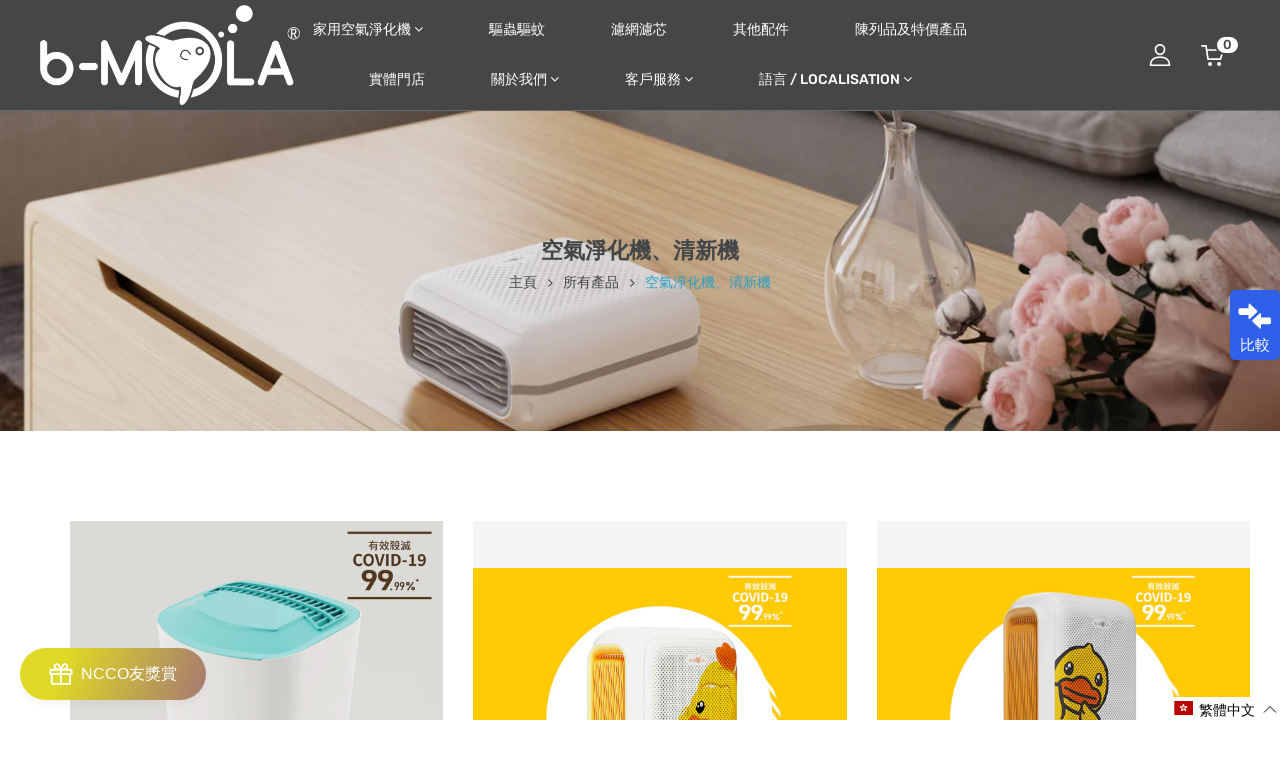

--- FILE ---
content_type: text/html; charset=utf-8
request_url: https://bmola.hk/collections/b-mola
body_size: 52134
content:
<!doctype html>
<html lang="zh-TW">
<head><!--Content in content_for_header -->
<!--LayoutHub-Embed--><link rel="stylesheet" type="text/css" href="data:text/css;base64," media="all">
<!--LH--><!--/LayoutHub-Embed--><!-- Google Tag Manager -->
<script>(function(w,d,s,l,i){w[l]=w[l]||[];w[l].push({'gtm.start':
new Date().getTime(),event:'gtm.js'});var f=d.getElementsByTagName(s)[0],
j=d.createElement(s),dl=l!='dataLayer'?'&l='+l:'';j.async=true;j.src=
'https://www.googletagmanager.com/gtm.js?id='+i+dl;f.parentNode.insertBefore(j,f);
})(window,document,'script','dataLayer','GTM-TPKT6NC');</script>
<!-- End Google Tag Manager -->

  <meta name="google-site-verification" content="2BO_tI6YthHG1sYdF2bp8FGq2PBlMlyFDupkkGJjJ9g" />
  <meta name="google-site-verification" content="qAcD8PXtSh4XkoCxMBudtNO45WgJU9k3N9ZISQ-9dw4" />
  <meta charset="utf-8">
  <meta http-equiv="X-UA-Compatible" content="IE=edge,chrome=1">
  <link rel="shortcut icon" href="//bmola.hk/cdn/shop/files/Screenshot_2021-06-21_at_9.19.06_PM_32x32.png?v=1624281586" type="image/png" />
  <title>空氣淨化機/器推薦推介 | 空氣清新機清淨機香港 &ndash; b-MOLA</title>
  <meta name="description" content="香港研發的空氣淨化機！氧聚解空氣清淨機推薦，功能全面剖析；空氣淨化器的專利技術，獲得醫療級認證和推介。想要家居空氣清新？守護家人健康，快挑選適合您的空氣淨化機。">
  <meta property="og:site_name" content="b-MOLA">
<meta property="og:url" content="https://bmola.hk/collections/b-mola">
<meta property="og:title" content="空氣淨化機、清新機">
<meta property="og:type" content="product.group">
<meta property="og:description" content="香港研發的空氣淨化機！氧聚解空氣清淨機推薦，功能全面剖析；空氣淨化器的專利技術，獲得醫療級認證和推介。想要家居空氣清新？守護家人健康，快挑選適合您的空氣淨化機。"><meta property="og:image" content="http://bmola.hk/cdn/shop/collections/about-us-p1_1200x1200.png?v=1633600854">
<meta property="og:image:secure_url" content="https://bmola.hk/cdn/shop/collections/about-us-p1_1200x1200.png?v=1633600854">
<meta name="twitter:card" content="summary_large_image">
<meta name="twitter:title" content="空氣淨化機、清新機">
<meta name="twitter:description" content="香港研發的空氣淨化機！氧聚解空氣清淨機推薦，功能全面剖析；空氣淨化器的專利技術，獲得醫療級認證和推介。想要家居空氣清新？守護家人健康，快挑選適合您的空氣淨化機。">

  <link rel="canonical" href="https://bmola.hk/collections/b-mola">
  <meta name="viewport" content="width=device-width,initial-scale=1,shrink-to-fit=no, user-scalable=no">
  <meta name="theme-color" content="#2ea0c2">

  <link href="//bmola.hk/cdn/shop/t/6/assets/site.scss.css?v=146074325045431282401767000364" rel="stylesheet" type="text/css" media="all" />
<link href="//bmola.hk/cdn/shop/t/6/assets/collection.scss.css?v=79124036933386316971650942078" rel="stylesheet" type="text/css" media="all" />

  <script>
  window.vela = window.vela || {};vela.strings = {
    moneyFormat: "HKD${{ amount_no_decimals }}",
    zoomClose: "關閉 (ESC)",
    zoomPrev: "前一個 (左方向鍵)",
    zoomNext: "下一個 (右方向鍵)",
    productSlideLabel: "第 [slide_number] 張投影片，共 [slide_max] 張。",
    countdownDays: "日",
    countdownHours: "小時",
    countdownMinutes: "分鐘",
    countdownSeconds: "秒",
    countdownFinish: "優惠已經完結",
    addToCart: "加入購物車",
    soldOut: "售罄",
    unavailable: "無法供貨",
    inStock: "有存貨",
    outStock: "已售罄",
    cartEmpty: "您的購物車目前沒有商品。",
    cartCookies: "啟用 Cookie 功能即可使用購物車",
    newsletterSuccess: "感謝您願意訂閱"
  };
  vela.settings = {
    cartType: "modal",
    enableReview: true,
    enablePreLoading: true,
    sidebarMultiChoise: true
  };
  vela.loading = '<div class="vela-loading"><div class="vela-loading__icon"><span></span><span></span><span></span><span></span></div></div>';
</script>
  <script>window.performance && window.performance.mark && window.performance.mark('shopify.content_for_header.start');</script><meta name="facebook-domain-verification" content="4xkrn7hq1tbnzyxukotgmtpvgyb3li">
<meta name="facebook-domain-verification" content="x0am7lxhgloqmfxc53ffsakmymqr9h">
<meta name="facebook-domain-verification" content="5w1entoeiropizyg0ajz4jf6aolkiz">
<meta id="shopify-digital-wallet" name="shopify-digital-wallet" content="/58031210705/digital_wallets/dialog">
<meta name="shopify-checkout-api-token" content="aec0eaa25ca1d37dab5dbcf468a4d202">
<link rel="alternate" type="application/atom+xml" title="Feed" href="/collections/b-mola.atom" />
<link rel="next" href="/collections/b-mola?page=2">
<link rel="alternate" hreflang="x-default" href="https://bmola.hk/collections/b-mola">
<link rel="alternate" hreflang="zh-Hant" href="https://bmola.hk/collections/b-mola">
<link rel="alternate" hreflang="en" href="https://bmola.hk/en/collections/b-mola">
<link rel="alternate" hreflang="zh-Hant-HK" href="https://bmola.hk/collections/b-mola">
<link rel="alternate" type="application/json+oembed" href="https://bmola.hk/collections/b-mola.oembed">
<script async="async" src="/checkouts/internal/preloads.js?locale=zh-HK"></script>
<link rel="preconnect" href="https://shop.app" crossorigin="anonymous">
<script async="async" src="https://shop.app/checkouts/internal/preloads.js?locale=zh-HK&shop_id=58031210705" crossorigin="anonymous"></script>
<script id="apple-pay-shop-capabilities" type="application/json">{"shopId":58031210705,"countryCode":"HK","currencyCode":"HKD","merchantCapabilities":["supports3DS"],"merchantId":"gid:\/\/shopify\/Shop\/58031210705","merchantName":"b-MOLA","requiredBillingContactFields":["postalAddress","email","phone"],"requiredShippingContactFields":["postalAddress","email","phone"],"shippingType":"shipping","supportedNetworks":["visa","masterCard","amex"],"total":{"type":"pending","label":"b-MOLA","amount":"1.00"},"shopifyPaymentsEnabled":true,"supportsSubscriptions":true}</script>
<script id="shopify-features" type="application/json">{"accessToken":"aec0eaa25ca1d37dab5dbcf468a4d202","betas":["rich-media-storefront-analytics"],"domain":"bmola.hk","predictiveSearch":false,"shopId":58031210705,"locale":"zh-tw"}</script>
<script>var Shopify = Shopify || {};
Shopify.shop = "nccotech.myshopify.com";
Shopify.locale = "zh-TW";
Shopify.currency = {"active":"HKD","rate":"1.0"};
Shopify.country = "HK";
Shopify.theme = {"name":"pagefly 22\/2\/23","id":124137898193,"schema_name":"Velatheme","schema_version":"3.0.0","theme_store_id":null,"role":"main"};
Shopify.theme.handle = "null";
Shopify.theme.style = {"id":null,"handle":null};
Shopify.cdnHost = "bmola.hk/cdn";
Shopify.routes = Shopify.routes || {};
Shopify.routes.root = "/";</script>
<script type="module">!function(o){(o.Shopify=o.Shopify||{}).modules=!0}(window);</script>
<script>!function(o){function n(){var o=[];function n(){o.push(Array.prototype.slice.apply(arguments))}return n.q=o,n}var t=o.Shopify=o.Shopify||{};t.loadFeatures=n(),t.autoloadFeatures=n()}(window);</script>
<script>
  window.ShopifyPay = window.ShopifyPay || {};
  window.ShopifyPay.apiHost = "shop.app\/pay";
  window.ShopifyPay.redirectState = null;
</script>
<script id="shop-js-analytics" type="application/json">{"pageType":"collection"}</script>
<script defer="defer" async type="module" src="//bmola.hk/cdn/shopifycloud/shop-js/modules/v2/client.init-shop-cart-sync_D9dVssWa.zh-TW.esm.js"></script>
<script defer="defer" async type="module" src="//bmola.hk/cdn/shopifycloud/shop-js/modules/v2/chunk.common_OJXd8nZT.esm.js"></script>
<script type="module">
  await import("//bmola.hk/cdn/shopifycloud/shop-js/modules/v2/client.init-shop-cart-sync_D9dVssWa.zh-TW.esm.js");
await import("//bmola.hk/cdn/shopifycloud/shop-js/modules/v2/chunk.common_OJXd8nZT.esm.js");

  window.Shopify.SignInWithShop?.initShopCartSync?.({"fedCMEnabled":true,"windoidEnabled":true});

</script>
<script>
  window.Shopify = window.Shopify || {};
  if (!window.Shopify.featureAssets) window.Shopify.featureAssets = {};
  window.Shopify.featureAssets['shop-js'] = {"shop-cart-sync":["modules/v2/client.shop-cart-sync_DZfzH39x.zh-TW.esm.js","modules/v2/chunk.common_OJXd8nZT.esm.js"],"init-fed-cm":["modules/v2/client.init-fed-cm_DodsQcqe.zh-TW.esm.js","modules/v2/chunk.common_OJXd8nZT.esm.js"],"shop-button":["modules/v2/client.shop-button_D-iwf52C.zh-TW.esm.js","modules/v2/chunk.common_OJXd8nZT.esm.js"],"shop-cash-offers":["modules/v2/client.shop-cash-offers_Cyil_cDS.zh-TW.esm.js","modules/v2/chunk.common_OJXd8nZT.esm.js","modules/v2/chunk.modal_C5bQInl2.esm.js"],"init-windoid":["modules/v2/client.init-windoid_DkY0Nl5K.zh-TW.esm.js","modules/v2/chunk.common_OJXd8nZT.esm.js"],"shop-toast-manager":["modules/v2/client.shop-toast-manager_qlvfhAv_.zh-TW.esm.js","modules/v2/chunk.common_OJXd8nZT.esm.js"],"init-shop-email-lookup-coordinator":["modules/v2/client.init-shop-email-lookup-coordinator_BBzHOrgE.zh-TW.esm.js","modules/v2/chunk.common_OJXd8nZT.esm.js"],"init-shop-cart-sync":["modules/v2/client.init-shop-cart-sync_D9dVssWa.zh-TW.esm.js","modules/v2/chunk.common_OJXd8nZT.esm.js"],"avatar":["modules/v2/client.avatar_BTnouDA3.zh-TW.esm.js"],"pay-button":["modules/v2/client.pay-button_DtE7E5DC.zh-TW.esm.js","modules/v2/chunk.common_OJXd8nZT.esm.js"],"init-customer-accounts":["modules/v2/client.init-customer-accounts_D9Hj9SCP.zh-TW.esm.js","modules/v2/client.shop-login-button_BjvtuwE0.zh-TW.esm.js","modules/v2/chunk.common_OJXd8nZT.esm.js","modules/v2/chunk.modal_C5bQInl2.esm.js"],"init-shop-for-new-customer-accounts":["modules/v2/client.init-shop-for-new-customer-accounts_D4_GLl3m.zh-TW.esm.js","modules/v2/client.shop-login-button_BjvtuwE0.zh-TW.esm.js","modules/v2/chunk.common_OJXd8nZT.esm.js","modules/v2/chunk.modal_C5bQInl2.esm.js"],"shop-login-button":["modules/v2/client.shop-login-button_BjvtuwE0.zh-TW.esm.js","modules/v2/chunk.common_OJXd8nZT.esm.js","modules/v2/chunk.modal_C5bQInl2.esm.js"],"init-customer-accounts-sign-up":["modules/v2/client.init-customer-accounts-sign-up_CUqsN-zj.zh-TW.esm.js","modules/v2/client.shop-login-button_BjvtuwE0.zh-TW.esm.js","modules/v2/chunk.common_OJXd8nZT.esm.js","modules/v2/chunk.modal_C5bQInl2.esm.js"],"shop-follow-button":["modules/v2/client.shop-follow-button_CzBEmefI.zh-TW.esm.js","modules/v2/chunk.common_OJXd8nZT.esm.js","modules/v2/chunk.modal_C5bQInl2.esm.js"],"checkout-modal":["modules/v2/client.checkout-modal_BEGRqLz2.zh-TW.esm.js","modules/v2/chunk.common_OJXd8nZT.esm.js","modules/v2/chunk.modal_C5bQInl2.esm.js"],"lead-capture":["modules/v2/client.lead-capture_BKHeCid9.zh-TW.esm.js","modules/v2/chunk.common_OJXd8nZT.esm.js","modules/v2/chunk.modal_C5bQInl2.esm.js"],"shop-login":["modules/v2/client.shop-login_ChuzUg_t.zh-TW.esm.js","modules/v2/chunk.common_OJXd8nZT.esm.js","modules/v2/chunk.modal_C5bQInl2.esm.js"],"payment-terms":["modules/v2/client.payment-terms_KQRU5lPA.zh-TW.esm.js","modules/v2/chunk.common_OJXd8nZT.esm.js","modules/v2/chunk.modal_C5bQInl2.esm.js"]};
</script>
<script>(function() {
  var isLoaded = false;
  function asyncLoad() {
    if (isLoaded) return;
    isLoaded = true;
    var urls = ["https:\/\/zubrcommerce.s3-us-west-2.amazonaws.com\/comparable\/comparable-loader.js?shop=nccotech.myshopify.com","https:\/\/rec.autocommerce.io\/recommender_javascript?shop=nccotech.myshopify.com","https:\/\/simile.scopemedia.com\/personalization\/widget\/widgetLoader.js?shop=nccotech.myshopify.com","https:\/\/simile.scopemedia.com\/personalization\/widget\/recommendProducts.js?shop=nccotech.myshopify.com","https:\/\/cdn.weglot.com\/weglot_script_tag.js?shop=nccotech.myshopify.com","https:\/\/apo-front.mageworx.com\/mws_apo_installed.js?shop=nccotech.myshopify.com","https:\/\/cloudsearch-1f874.kxcdn.com\/shopify.js?srp=\/a\/search\u0026shop=nccotech.myshopify.com","https:\/\/cdn.shopify.com\/s\/files\/1\/0580\/3121\/0705\/t\/6\/assets\/globo.formbuilder.init.js?v=1632109954\u0026shop=nccotech.myshopify.com"];
    for (var i = 0; i < urls.length; i++) {
      var s = document.createElement('script');
      s.type = 'text/javascript';
      s.async = true;
      s.src = urls[i];
      var x = document.getElementsByTagName('script')[0];
      x.parentNode.insertBefore(s, x);
    }
  };
  if(window.attachEvent) {
    window.attachEvent('onload', asyncLoad);
  } else {
    window.addEventListener('load', asyncLoad, false);
  }
})();</script>
<script id="__st">var __st={"a":58031210705,"offset":28800,"reqid":"482bf7cc-90c3-459c-b5b1-16249448a83c-1768767096","pageurl":"bmola.hk\/collections\/b-mola","u":"cb64f634c5a6","p":"collection","rtyp":"collection","rid":269987971281};</script>
<script>window.ShopifyPaypalV4VisibilityTracking = true;</script>
<script id="captcha-bootstrap">!function(){'use strict';const t='contact',e='account',n='new_comment',o=[[t,t],['blogs',n],['comments',n],[t,'customer']],c=[[e,'customer_login'],[e,'guest_login'],[e,'recover_customer_password'],[e,'create_customer']],r=t=>t.map((([t,e])=>`form[action*='/${t}']:not([data-nocaptcha='true']) input[name='form_type'][value='${e}']`)).join(','),a=t=>()=>t?[...document.querySelectorAll(t)].map((t=>t.form)):[];function s(){const t=[...o],e=r(t);return a(e)}const i='password',u='form_key',d=['recaptcha-v3-token','g-recaptcha-response','h-captcha-response',i],f=()=>{try{return window.sessionStorage}catch{return}},m='__shopify_v',_=t=>t.elements[u];function p(t,e,n=!1){try{const o=window.sessionStorage,c=JSON.parse(o.getItem(e)),{data:r}=function(t){const{data:e,action:n}=t;return t[m]||n?{data:e,action:n}:{data:t,action:n}}(c);for(const[e,n]of Object.entries(r))t.elements[e]&&(t.elements[e].value=n);n&&o.removeItem(e)}catch(o){console.error('form repopulation failed',{error:o})}}const l='form_type',E='cptcha';function T(t){t.dataset[E]=!0}const w=window,h=w.document,L='Shopify',v='ce_forms',y='captcha';let A=!1;((t,e)=>{const n=(g='f06e6c50-85a8-45c8-87d0-21a2b65856fe',I='https://cdn.shopify.com/shopifycloud/storefront-forms-hcaptcha/ce_storefront_forms_captcha_hcaptcha.v1.5.2.iife.js',D={infoText:'已受到 hCaptcha 保護',privacyText:'隱私',termsText:'條款'},(t,e,n)=>{const o=w[L][v],c=o.bindForm;if(c)return c(t,g,e,D).then(n);var r;o.q.push([[t,g,e,D],n]),r=I,A||(h.body.append(Object.assign(h.createElement('script'),{id:'captcha-provider',async:!0,src:r})),A=!0)});var g,I,D;w[L]=w[L]||{},w[L][v]=w[L][v]||{},w[L][v].q=[],w[L][y]=w[L][y]||{},w[L][y].protect=function(t,e){n(t,void 0,e),T(t)},Object.freeze(w[L][y]),function(t,e,n,w,h,L){const[v,y,A,g]=function(t,e,n){const i=e?o:[],u=t?c:[],d=[...i,...u],f=r(d),m=r(i),_=r(d.filter((([t,e])=>n.includes(e))));return[a(f),a(m),a(_),s()]}(w,h,L),I=t=>{const e=t.target;return e instanceof HTMLFormElement?e:e&&e.form},D=t=>v().includes(t);t.addEventListener('submit',(t=>{const e=I(t);if(!e)return;const n=D(e)&&!e.dataset.hcaptchaBound&&!e.dataset.recaptchaBound,o=_(e),c=g().includes(e)&&(!o||!o.value);(n||c)&&t.preventDefault(),c&&!n&&(function(t){try{if(!f())return;!function(t){const e=f();if(!e)return;const n=_(t);if(!n)return;const o=n.value;o&&e.removeItem(o)}(t);const e=Array.from(Array(32),(()=>Math.random().toString(36)[2])).join('');!function(t,e){_(t)||t.append(Object.assign(document.createElement('input'),{type:'hidden',name:u})),t.elements[u].value=e}(t,e),function(t,e){const n=f();if(!n)return;const o=[...t.querySelectorAll(`input[type='${i}']`)].map((({name:t})=>t)),c=[...d,...o],r={};for(const[a,s]of new FormData(t).entries())c.includes(a)||(r[a]=s);n.setItem(e,JSON.stringify({[m]:1,action:t.action,data:r}))}(t,e)}catch(e){console.error('failed to persist form',e)}}(e),e.submit())}));const S=(t,e)=>{t&&!t.dataset[E]&&(n(t,e.some((e=>e===t))),T(t))};for(const o of['focusin','change'])t.addEventListener(o,(t=>{const e=I(t);D(e)&&S(e,y())}));const B=e.get('form_key'),M=e.get(l),P=B&&M;t.addEventListener('DOMContentLoaded',(()=>{const t=y();if(P)for(const e of t)e.elements[l].value===M&&p(e,B);[...new Set([...A(),...v().filter((t=>'true'===t.dataset.shopifyCaptcha))])].forEach((e=>S(e,t)))}))}(h,new URLSearchParams(w.location.search),n,t,e,['guest_login'])})(!0,!0)}();</script>
<script integrity="sha256-4kQ18oKyAcykRKYeNunJcIwy7WH5gtpwJnB7kiuLZ1E=" data-source-attribution="shopify.loadfeatures" defer="defer" src="//bmola.hk/cdn/shopifycloud/storefront/assets/storefront/load_feature-a0a9edcb.js" crossorigin="anonymous"></script>
<script crossorigin="anonymous" defer="defer" src="//bmola.hk/cdn/shopifycloud/storefront/assets/shopify_pay/storefront-65b4c6d7.js?v=20250812"></script>
<script data-source-attribution="shopify.dynamic_checkout.dynamic.init">var Shopify=Shopify||{};Shopify.PaymentButton=Shopify.PaymentButton||{isStorefrontPortableWallets:!0,init:function(){window.Shopify.PaymentButton.init=function(){};var t=document.createElement("script");t.src="https://bmola.hk/cdn/shopifycloud/portable-wallets/latest/portable-wallets.zh-tw.js",t.type="module",document.head.appendChild(t)}};
</script>
<script data-source-attribution="shopify.dynamic_checkout.buyer_consent">
  function portableWalletsHideBuyerConsent(e){var t=document.getElementById("shopify-buyer-consent"),n=document.getElementById("shopify-subscription-policy-button");t&&n&&(t.classList.add("hidden"),t.setAttribute("aria-hidden","true"),n.removeEventListener("click",e))}function portableWalletsShowBuyerConsent(e){var t=document.getElementById("shopify-buyer-consent"),n=document.getElementById("shopify-subscription-policy-button");t&&n&&(t.classList.remove("hidden"),t.removeAttribute("aria-hidden"),n.addEventListener("click",e))}window.Shopify?.PaymentButton&&(window.Shopify.PaymentButton.hideBuyerConsent=portableWalletsHideBuyerConsent,window.Shopify.PaymentButton.showBuyerConsent=portableWalletsShowBuyerConsent);
</script>
<script data-source-attribution="shopify.dynamic_checkout.cart.bootstrap">document.addEventListener("DOMContentLoaded",(function(){function t(){return document.querySelector("shopify-accelerated-checkout-cart, shopify-accelerated-checkout")}if(t())Shopify.PaymentButton.init();else{new MutationObserver((function(e,n){t()&&(Shopify.PaymentButton.init(),n.disconnect())})).observe(document.body,{childList:!0,subtree:!0})}}));
</script>
<link id="shopify-accelerated-checkout-styles" rel="stylesheet" media="screen" href="https://bmola.hk/cdn/shopifycloud/portable-wallets/latest/accelerated-checkout-backwards-compat.css" crossorigin="anonymous">
<style id="shopify-accelerated-checkout-cart">
        #shopify-buyer-consent {
  margin-top: 1em;
  display: inline-block;
  width: 100%;
}

#shopify-buyer-consent.hidden {
  display: none;
}

#shopify-subscription-policy-button {
  background: none;
  border: none;
  padding: 0;
  text-decoration: underline;
  font-size: inherit;
  cursor: pointer;
}

#shopify-subscription-policy-button::before {
  box-shadow: none;
}

      </style>

<script>window.performance && window.performance.mark && window.performance.mark('shopify.content_for_header.end');</script>
 

<script>window.__pagefly_analytics_settings__={"version":2,"visits":439,"dashboardVisits":0,"storefrontPassword":"","acceptGDPR":true,"acceptTracking":false,"useNewVersion":true,"planMigrated":true,"install_app":"1","pageflyThemeId":124291186897,"create_first_regular_page":"1","publish_first_regular_page":"1","create_first_home_page":"1","publish_first_home_page":"1","create_first_collection_page":"1","create_first_product_page":"1","publish_first_product_page":"1","acceptGATracking":true,"acceptCrisp":true,"acceptCookies":true};</script>
  <link rel="stylesheet" href="//bmola.hk/cdn/shop/t/6/assets/comparable.scss?v=170798644743853987141635163228" />
<script src="//bmola.hk/cdn/shop/t/6/assets/comparable.js?v=102955284606594669881635163230" type="text/javascript" defer></script>
<script src="//bmola.hk/cdn/shop/t/6/assets/comparable-config.js?v=151211318608056163381634799750" type="text/javascript" defer></script>


   <!-- "snippets/judgeme_core.liquid" was not rendered, the associated app was uninstalled -->
  

<script>
	var Globo = Globo || {};
    var globoFormbuilderRecaptchaInit = function(){};
    Globo.FormBuilder = Globo.FormBuilder || {};
    Globo.FormBuilder.url = "https://form.globosoftware.net";
    Globo.FormBuilder.shop = {
        settings : {
            reCaptcha : {
                siteKey : '',
                recaptchaType : 'v2',
                languageCode : 'zh-HK'
            },
            hideWaterMark : false,
            encryptionFormId : false,
            copyright: `Powered by Globo <a href="https://apps.shopify.com/form-builder-contact-form" target="_blank">Contact Form</a>`,
            scrollTop: true
        },
        pricing:{
            features:{
                fileUpload : 2,
                removeCopyright : false,
                bulkOrderForm: false,
                cartForm: false,
            }
        },
        configuration: {
            money_format:  "HKD${{ amount_no_decimals }}"
        },
        encryption_form_id : false
    };
    Globo.FormBuilder.forms = [];

    
    Globo.FormBuilder.page = {
        title : document.title.replaceAll('"', "'"),
        href : window.location.href,
        type: "collection"
    };
    
    Globo.FormBuilder.assetFormUrls = [];
            Globo.FormBuilder.assetFormUrls[59178] = "//bmola.hk/cdn/shop/t/6/assets/globo.formbuilder.data.59178.js?v=57424211716695293221656923273";
            
</script>

<link rel="preload" href="//bmola.hk/cdn/shop/t/6/assets/globo.formbuilder.css?v=162462758105153052981656923138" as="style" onload="this.onload=null;this.rel='stylesheet'">
<noscript><link rel="stylesheet" href="//bmola.hk/cdn/shop/t/6/assets/globo.formbuilder.css?v=162462758105153052981656923138"></noscript>
<link rel="stylesheet" href="//bmola.hk/cdn/shop/t/6/assets/globo.formbuilder.css?v=162462758105153052981656923138">


<script>
    Globo.FormBuilder.__webpack_public_path__ = "//bmola.hk/cdn/shop/t/6/assets/"
</script>
<script src="//bmola.hk/cdn/shop/t/6/assets/globo.formbuilder.index.js?v=81442358594157280081656923144" defer></script>

  


<!--Start Weglot Script-->
<script src="//cdn.weglot.com/weglot.min.js"></script>
<script id="has-script-tags">Weglot.initialize({ api_key:"wg_72dbb61a3e3ccb18608161af99dbb0968" });</script>
<!--End Weglot Script-->

  <meta name="facebook-domain-verification" content="5w1entoeiropizyg0ajz4jf6aolkiz" />
  

<!-- BEGIN app block: shopify://apps/pagefly-page-builder/blocks/app-embed/83e179f7-59a0-4589-8c66-c0dddf959200 -->

<!-- BEGIN app snippet: pagefly-cro-ab-testing-main -->







<script>
  ;(function () {
    const url = new URL(window.location)
    const viewParam = url.searchParams.get('view')
    if (viewParam && viewParam.includes('variant-pf-')) {
      url.searchParams.set('pf_v', viewParam)
      url.searchParams.delete('view')
      window.history.replaceState({}, '', url)
    }
  })()
</script>



<script type='module'>
  
  window.PAGEFLY_CRO = window.PAGEFLY_CRO || {}

  window.PAGEFLY_CRO['data_debug'] = {
    original_template_suffix: "all_collections",
    allow_ab_test: false,
    ab_test_start_time: 0,
    ab_test_end_time: 0,
    today_date_time: 1768767097000,
  }
  window.PAGEFLY_CRO['GA4'] = { enabled: false}
</script>

<!-- END app snippet -->








  <script src='https://cdn.shopify.com/extensions/019bb4f9-aed6-78a3-be91-e9d44663e6bf/pagefly-page-builder-215/assets/pagefly-helper.js' defer='defer'></script>

  <script src='https://cdn.shopify.com/extensions/019bb4f9-aed6-78a3-be91-e9d44663e6bf/pagefly-page-builder-215/assets/pagefly-general-helper.js' defer='defer'></script>

  <script src='https://cdn.shopify.com/extensions/019bb4f9-aed6-78a3-be91-e9d44663e6bf/pagefly-page-builder-215/assets/pagefly-snap-slider.js' defer='defer'></script>

  <script src='https://cdn.shopify.com/extensions/019bb4f9-aed6-78a3-be91-e9d44663e6bf/pagefly-page-builder-215/assets/pagefly-slideshow-v3.js' defer='defer'></script>

  <script src='https://cdn.shopify.com/extensions/019bb4f9-aed6-78a3-be91-e9d44663e6bf/pagefly-page-builder-215/assets/pagefly-slideshow-v4.js' defer='defer'></script>

  <script src='https://cdn.shopify.com/extensions/019bb4f9-aed6-78a3-be91-e9d44663e6bf/pagefly-page-builder-215/assets/pagefly-glider.js' defer='defer'></script>

  <script src='https://cdn.shopify.com/extensions/019bb4f9-aed6-78a3-be91-e9d44663e6bf/pagefly-page-builder-215/assets/pagefly-slideshow-v1-v2.js' defer='defer'></script>

  <script src='https://cdn.shopify.com/extensions/019bb4f9-aed6-78a3-be91-e9d44663e6bf/pagefly-page-builder-215/assets/pagefly-product-media.js' defer='defer'></script>

  <script src='https://cdn.shopify.com/extensions/019bb4f9-aed6-78a3-be91-e9d44663e6bf/pagefly-page-builder-215/assets/pagefly-product.js' defer='defer'></script>


<script id='pagefly-helper-data' type='application/json'>
  {
    "page_optimization": {
      "assets_prefetching": false
    },
    "elements_asset_mapper": {
      "Accordion": "https://cdn.shopify.com/extensions/019bb4f9-aed6-78a3-be91-e9d44663e6bf/pagefly-page-builder-215/assets/pagefly-accordion.js",
      "Accordion3": "https://cdn.shopify.com/extensions/019bb4f9-aed6-78a3-be91-e9d44663e6bf/pagefly-page-builder-215/assets/pagefly-accordion3.js",
      "CountDown": "https://cdn.shopify.com/extensions/019bb4f9-aed6-78a3-be91-e9d44663e6bf/pagefly-page-builder-215/assets/pagefly-countdown.js",
      "GMap1": "https://cdn.shopify.com/extensions/019bb4f9-aed6-78a3-be91-e9d44663e6bf/pagefly-page-builder-215/assets/pagefly-gmap.js",
      "GMap2": "https://cdn.shopify.com/extensions/019bb4f9-aed6-78a3-be91-e9d44663e6bf/pagefly-page-builder-215/assets/pagefly-gmap.js",
      "GMapBasicV2": "https://cdn.shopify.com/extensions/019bb4f9-aed6-78a3-be91-e9d44663e6bf/pagefly-page-builder-215/assets/pagefly-gmap.js",
      "GMapAdvancedV2": "https://cdn.shopify.com/extensions/019bb4f9-aed6-78a3-be91-e9d44663e6bf/pagefly-page-builder-215/assets/pagefly-gmap.js",
      "HTML.Video": "https://cdn.shopify.com/extensions/019bb4f9-aed6-78a3-be91-e9d44663e6bf/pagefly-page-builder-215/assets/pagefly-htmlvideo.js",
      "HTML.Video2": "https://cdn.shopify.com/extensions/019bb4f9-aed6-78a3-be91-e9d44663e6bf/pagefly-page-builder-215/assets/pagefly-htmlvideo2.js",
      "HTML.Video3": "https://cdn.shopify.com/extensions/019bb4f9-aed6-78a3-be91-e9d44663e6bf/pagefly-page-builder-215/assets/pagefly-htmlvideo2.js",
      "BackgroundVideo": "https://cdn.shopify.com/extensions/019bb4f9-aed6-78a3-be91-e9d44663e6bf/pagefly-page-builder-215/assets/pagefly-htmlvideo2.js",
      "Instagram": "https://cdn.shopify.com/extensions/019bb4f9-aed6-78a3-be91-e9d44663e6bf/pagefly-page-builder-215/assets/pagefly-instagram.js",
      "Instagram2": "https://cdn.shopify.com/extensions/019bb4f9-aed6-78a3-be91-e9d44663e6bf/pagefly-page-builder-215/assets/pagefly-instagram.js",
      "Insta3": "https://cdn.shopify.com/extensions/019bb4f9-aed6-78a3-be91-e9d44663e6bf/pagefly-page-builder-215/assets/pagefly-instagram3.js",
      "Tabs": "https://cdn.shopify.com/extensions/019bb4f9-aed6-78a3-be91-e9d44663e6bf/pagefly-page-builder-215/assets/pagefly-tab.js",
      "Tabs3": "https://cdn.shopify.com/extensions/019bb4f9-aed6-78a3-be91-e9d44663e6bf/pagefly-page-builder-215/assets/pagefly-tab3.js",
      "ProductBox": "https://cdn.shopify.com/extensions/019bb4f9-aed6-78a3-be91-e9d44663e6bf/pagefly-page-builder-215/assets/pagefly-cart.js",
      "FBPageBox2": "https://cdn.shopify.com/extensions/019bb4f9-aed6-78a3-be91-e9d44663e6bf/pagefly-page-builder-215/assets/pagefly-facebook.js",
      "FBLikeButton2": "https://cdn.shopify.com/extensions/019bb4f9-aed6-78a3-be91-e9d44663e6bf/pagefly-page-builder-215/assets/pagefly-facebook.js",
      "TwitterFeed2": "https://cdn.shopify.com/extensions/019bb4f9-aed6-78a3-be91-e9d44663e6bf/pagefly-page-builder-215/assets/pagefly-twitter.js",
      "Paragraph4": "https://cdn.shopify.com/extensions/019bb4f9-aed6-78a3-be91-e9d44663e6bf/pagefly-page-builder-215/assets/pagefly-paragraph4.js",

      "AliReviews": "https://cdn.shopify.com/extensions/019bb4f9-aed6-78a3-be91-e9d44663e6bf/pagefly-page-builder-215/assets/pagefly-3rd-elements.js",
      "BackInStock": "https://cdn.shopify.com/extensions/019bb4f9-aed6-78a3-be91-e9d44663e6bf/pagefly-page-builder-215/assets/pagefly-3rd-elements.js",
      "GloboBackInStock": "https://cdn.shopify.com/extensions/019bb4f9-aed6-78a3-be91-e9d44663e6bf/pagefly-page-builder-215/assets/pagefly-3rd-elements.js",
      "GrowaveWishlist": "https://cdn.shopify.com/extensions/019bb4f9-aed6-78a3-be91-e9d44663e6bf/pagefly-page-builder-215/assets/pagefly-3rd-elements.js",
      "InfiniteOptionsShopPad": "https://cdn.shopify.com/extensions/019bb4f9-aed6-78a3-be91-e9d44663e6bf/pagefly-page-builder-215/assets/pagefly-3rd-elements.js",
      "InkybayProductPersonalizer": "https://cdn.shopify.com/extensions/019bb4f9-aed6-78a3-be91-e9d44663e6bf/pagefly-page-builder-215/assets/pagefly-3rd-elements.js",
      "LimeSpot": "https://cdn.shopify.com/extensions/019bb4f9-aed6-78a3-be91-e9d44663e6bf/pagefly-page-builder-215/assets/pagefly-3rd-elements.js",
      "Loox": "https://cdn.shopify.com/extensions/019bb4f9-aed6-78a3-be91-e9d44663e6bf/pagefly-page-builder-215/assets/pagefly-3rd-elements.js",
      "Opinew": "https://cdn.shopify.com/extensions/019bb4f9-aed6-78a3-be91-e9d44663e6bf/pagefly-page-builder-215/assets/pagefly-3rd-elements.js",
      "Powr": "https://cdn.shopify.com/extensions/019bb4f9-aed6-78a3-be91-e9d44663e6bf/pagefly-page-builder-215/assets/pagefly-3rd-elements.js",
      "ProductReviews": "https://cdn.shopify.com/extensions/019bb4f9-aed6-78a3-be91-e9d44663e6bf/pagefly-page-builder-215/assets/pagefly-3rd-elements.js",
      "PushOwl": "https://cdn.shopify.com/extensions/019bb4f9-aed6-78a3-be91-e9d44663e6bf/pagefly-page-builder-215/assets/pagefly-3rd-elements.js",
      "ReCharge": "https://cdn.shopify.com/extensions/019bb4f9-aed6-78a3-be91-e9d44663e6bf/pagefly-page-builder-215/assets/pagefly-3rd-elements.js",
      "Rivyo": "https://cdn.shopify.com/extensions/019bb4f9-aed6-78a3-be91-e9d44663e6bf/pagefly-page-builder-215/assets/pagefly-3rd-elements.js",
      "TrackingMore": "https://cdn.shopify.com/extensions/019bb4f9-aed6-78a3-be91-e9d44663e6bf/pagefly-page-builder-215/assets/pagefly-3rd-elements.js",
      "Vitals": "https://cdn.shopify.com/extensions/019bb4f9-aed6-78a3-be91-e9d44663e6bf/pagefly-page-builder-215/assets/pagefly-3rd-elements.js",
      "Wiser": "https://cdn.shopify.com/extensions/019bb4f9-aed6-78a3-be91-e9d44663e6bf/pagefly-page-builder-215/assets/pagefly-3rd-elements.js"
    },
    "custom_elements_mapper": {
      "pf-click-action-element": "https://cdn.shopify.com/extensions/019bb4f9-aed6-78a3-be91-e9d44663e6bf/pagefly-page-builder-215/assets/pagefly-click-action-element.js",
      "pf-dialog-element": "https://cdn.shopify.com/extensions/019bb4f9-aed6-78a3-be91-e9d44663e6bf/pagefly-page-builder-215/assets/pagefly-dialog-element.js"
    }
  }
</script>


<!-- END app block --><link href="https://monorail-edge.shopifysvc.com" rel="dns-prefetch">
<script>(function(){if ("sendBeacon" in navigator && "performance" in window) {try {var session_token_from_headers = performance.getEntriesByType('navigation')[0].serverTiming.find(x => x.name == '_s').description;} catch {var session_token_from_headers = undefined;}var session_cookie_matches = document.cookie.match(/_shopify_s=([^;]*)/);var session_token_from_cookie = session_cookie_matches && session_cookie_matches.length === 2 ? session_cookie_matches[1] : "";var session_token = session_token_from_headers || session_token_from_cookie || "";function handle_abandonment_event(e) {var entries = performance.getEntries().filter(function(entry) {return /monorail-edge.shopifysvc.com/.test(entry.name);});if (!window.abandonment_tracked && entries.length === 0) {window.abandonment_tracked = true;var currentMs = Date.now();var navigation_start = performance.timing.navigationStart;var payload = {shop_id: 58031210705,url: window.location.href,navigation_start,duration: currentMs - navigation_start,session_token,page_type: "collection"};window.navigator.sendBeacon("https://monorail-edge.shopifysvc.com/v1/produce", JSON.stringify({schema_id: "online_store_buyer_site_abandonment/1.1",payload: payload,metadata: {event_created_at_ms: currentMs,event_sent_at_ms: currentMs}}));}}window.addEventListener('pagehide', handle_abandonment_event);}}());</script>
<script id="web-pixels-manager-setup">(function e(e,d,r,n,o){if(void 0===o&&(o={}),!Boolean(null===(a=null===(i=window.Shopify)||void 0===i?void 0:i.analytics)||void 0===a?void 0:a.replayQueue)){var i,a;window.Shopify=window.Shopify||{};var t=window.Shopify;t.analytics=t.analytics||{};var s=t.analytics;s.replayQueue=[],s.publish=function(e,d,r){return s.replayQueue.push([e,d,r]),!0};try{self.performance.mark("wpm:start")}catch(e){}var l=function(){var e={modern:/Edge?\/(1{2}[4-9]|1[2-9]\d|[2-9]\d{2}|\d{4,})\.\d+(\.\d+|)|Firefox\/(1{2}[4-9]|1[2-9]\d|[2-9]\d{2}|\d{4,})\.\d+(\.\d+|)|Chrom(ium|e)\/(9{2}|\d{3,})\.\d+(\.\d+|)|(Maci|X1{2}).+ Version\/(15\.\d+|(1[6-9]|[2-9]\d|\d{3,})\.\d+)([,.]\d+|)( \(\w+\)|)( Mobile\/\w+|) Safari\/|Chrome.+OPR\/(9{2}|\d{3,})\.\d+\.\d+|(CPU[ +]OS|iPhone[ +]OS|CPU[ +]iPhone|CPU IPhone OS|CPU iPad OS)[ +]+(15[._]\d+|(1[6-9]|[2-9]\d|\d{3,})[._]\d+)([._]\d+|)|Android:?[ /-](13[3-9]|1[4-9]\d|[2-9]\d{2}|\d{4,})(\.\d+|)(\.\d+|)|Android.+Firefox\/(13[5-9]|1[4-9]\d|[2-9]\d{2}|\d{4,})\.\d+(\.\d+|)|Android.+Chrom(ium|e)\/(13[3-9]|1[4-9]\d|[2-9]\d{2}|\d{4,})\.\d+(\.\d+|)|SamsungBrowser\/([2-9]\d|\d{3,})\.\d+/,legacy:/Edge?\/(1[6-9]|[2-9]\d|\d{3,})\.\d+(\.\d+|)|Firefox\/(5[4-9]|[6-9]\d|\d{3,})\.\d+(\.\d+|)|Chrom(ium|e)\/(5[1-9]|[6-9]\d|\d{3,})\.\d+(\.\d+|)([\d.]+$|.*Safari\/(?![\d.]+ Edge\/[\d.]+$))|(Maci|X1{2}).+ Version\/(10\.\d+|(1[1-9]|[2-9]\d|\d{3,})\.\d+)([,.]\d+|)( \(\w+\)|)( Mobile\/\w+|) Safari\/|Chrome.+OPR\/(3[89]|[4-9]\d|\d{3,})\.\d+\.\d+|(CPU[ +]OS|iPhone[ +]OS|CPU[ +]iPhone|CPU IPhone OS|CPU iPad OS)[ +]+(10[._]\d+|(1[1-9]|[2-9]\d|\d{3,})[._]\d+)([._]\d+|)|Android:?[ /-](13[3-9]|1[4-9]\d|[2-9]\d{2}|\d{4,})(\.\d+|)(\.\d+|)|Mobile Safari.+OPR\/([89]\d|\d{3,})\.\d+\.\d+|Android.+Firefox\/(13[5-9]|1[4-9]\d|[2-9]\d{2}|\d{4,})\.\d+(\.\d+|)|Android.+Chrom(ium|e)\/(13[3-9]|1[4-9]\d|[2-9]\d{2}|\d{4,})\.\d+(\.\d+|)|Android.+(UC? ?Browser|UCWEB|U3)[ /]?(15\.([5-9]|\d{2,})|(1[6-9]|[2-9]\d|\d{3,})\.\d+)\.\d+|SamsungBrowser\/(5\.\d+|([6-9]|\d{2,})\.\d+)|Android.+MQ{2}Browser\/(14(\.(9|\d{2,})|)|(1[5-9]|[2-9]\d|\d{3,})(\.\d+|))(\.\d+|)|K[Aa][Ii]OS\/(3\.\d+|([4-9]|\d{2,})\.\d+)(\.\d+|)/},d=e.modern,r=e.legacy,n=navigator.userAgent;return n.match(d)?"modern":n.match(r)?"legacy":"unknown"}(),u="modern"===l?"modern":"legacy",c=(null!=n?n:{modern:"",legacy:""})[u],f=function(e){return[e.baseUrl,"/wpm","/b",e.hashVersion,"modern"===e.buildTarget?"m":"l",".js"].join("")}({baseUrl:d,hashVersion:r,buildTarget:u}),m=function(e){var d=e.version,r=e.bundleTarget,n=e.surface,o=e.pageUrl,i=e.monorailEndpoint;return{emit:function(e){var a=e.status,t=e.errorMsg,s=(new Date).getTime(),l=JSON.stringify({metadata:{event_sent_at_ms:s},events:[{schema_id:"web_pixels_manager_load/3.1",payload:{version:d,bundle_target:r,page_url:o,status:a,surface:n,error_msg:t},metadata:{event_created_at_ms:s}}]});if(!i)return console&&console.warn&&console.warn("[Web Pixels Manager] No Monorail endpoint provided, skipping logging."),!1;try{return self.navigator.sendBeacon.bind(self.navigator)(i,l)}catch(e){}var u=new XMLHttpRequest;try{return u.open("POST",i,!0),u.setRequestHeader("Content-Type","text/plain"),u.send(l),!0}catch(e){return console&&console.warn&&console.warn("[Web Pixels Manager] Got an unhandled error while logging to Monorail."),!1}}}}({version:r,bundleTarget:l,surface:e.surface,pageUrl:self.location.href,monorailEndpoint:e.monorailEndpoint});try{o.browserTarget=l,function(e){var d=e.src,r=e.async,n=void 0===r||r,o=e.onload,i=e.onerror,a=e.sri,t=e.scriptDataAttributes,s=void 0===t?{}:t,l=document.createElement("script"),u=document.querySelector("head"),c=document.querySelector("body");if(l.async=n,l.src=d,a&&(l.integrity=a,l.crossOrigin="anonymous"),s)for(var f in s)if(Object.prototype.hasOwnProperty.call(s,f))try{l.dataset[f]=s[f]}catch(e){}if(o&&l.addEventListener("load",o),i&&l.addEventListener("error",i),u)u.appendChild(l);else{if(!c)throw new Error("Did not find a head or body element to append the script");c.appendChild(l)}}({src:f,async:!0,onload:function(){if(!function(){var e,d;return Boolean(null===(d=null===(e=window.Shopify)||void 0===e?void 0:e.analytics)||void 0===d?void 0:d.initialized)}()){var d=window.webPixelsManager.init(e)||void 0;if(d){var r=window.Shopify.analytics;r.replayQueue.forEach((function(e){var r=e[0],n=e[1],o=e[2];d.publishCustomEvent(r,n,o)})),r.replayQueue=[],r.publish=d.publishCustomEvent,r.visitor=d.visitor,r.initialized=!0}}},onerror:function(){return m.emit({status:"failed",errorMsg:"".concat(f," has failed to load")})},sri:function(e){var d=/^sha384-[A-Za-z0-9+/=]+$/;return"string"==typeof e&&d.test(e)}(c)?c:"",scriptDataAttributes:o}),m.emit({status:"loading"})}catch(e){m.emit({status:"failed",errorMsg:(null==e?void 0:e.message)||"Unknown error"})}}})({shopId: 58031210705,storefrontBaseUrl: "https://bmola.hk",extensionsBaseUrl: "https://extensions.shopifycdn.com/cdn/shopifycloud/web-pixels-manager",monorailEndpoint: "https://monorail-edge.shopifysvc.com/unstable/produce_batch",surface: "storefront-renderer",enabledBetaFlags: ["2dca8a86"],webPixelsConfigList: [{"id":"238878929","configuration":"{\"config\":\"{\\\"pixel_id\\\":\\\"G-CKJDCE4SE3\\\",\\\"gtag_events\\\":[{\\\"type\\\":\\\"purchase\\\",\\\"action_label\\\":\\\"G-CKJDCE4SE3\\\"},{\\\"type\\\":\\\"page_view\\\",\\\"action_label\\\":\\\"G-CKJDCE4SE3\\\"},{\\\"type\\\":\\\"view_item\\\",\\\"action_label\\\":\\\"G-CKJDCE4SE3\\\"},{\\\"type\\\":\\\"search\\\",\\\"action_label\\\":\\\"G-CKJDCE4SE3\\\"},{\\\"type\\\":\\\"add_to_cart\\\",\\\"action_label\\\":\\\"G-CKJDCE4SE3\\\"},{\\\"type\\\":\\\"begin_checkout\\\",\\\"action_label\\\":\\\"G-CKJDCE4SE3\\\"},{\\\"type\\\":\\\"add_payment_info\\\",\\\"action_label\\\":\\\"G-CKJDCE4SE3\\\"}],\\\"enable_monitoring_mode\\\":false}\"}","eventPayloadVersion":"v1","runtimeContext":"OPEN","scriptVersion":"b2a88bafab3e21179ed38636efcd8a93","type":"APP","apiClientId":1780363,"privacyPurposes":[],"dataSharingAdjustments":{"protectedCustomerApprovalScopes":["read_customer_address","read_customer_email","read_customer_name","read_customer_personal_data","read_customer_phone"]}},{"id":"81559761","configuration":"{\"pixel_id\":\"291971818724618\",\"pixel_type\":\"facebook_pixel\",\"metaapp_system_user_token\":\"-\"}","eventPayloadVersion":"v1","runtimeContext":"OPEN","scriptVersion":"ca16bc87fe92b6042fbaa3acc2fbdaa6","type":"APP","apiClientId":2329312,"privacyPurposes":["ANALYTICS","MARKETING","SALE_OF_DATA"],"dataSharingAdjustments":{"protectedCustomerApprovalScopes":["read_customer_address","read_customer_email","read_customer_name","read_customer_personal_data","read_customer_phone"]}},{"id":"38469841","eventPayloadVersion":"v1","runtimeContext":"LAX","scriptVersion":"1","type":"CUSTOM","privacyPurposes":["ANALYTICS"],"name":"Google Analytics tag (migrated)"},{"id":"shopify-app-pixel","configuration":"{}","eventPayloadVersion":"v1","runtimeContext":"STRICT","scriptVersion":"0450","apiClientId":"shopify-pixel","type":"APP","privacyPurposes":["ANALYTICS","MARKETING"]},{"id":"shopify-custom-pixel","eventPayloadVersion":"v1","runtimeContext":"LAX","scriptVersion":"0450","apiClientId":"shopify-pixel","type":"CUSTOM","privacyPurposes":["ANALYTICS","MARKETING"]}],isMerchantRequest: false,initData: {"shop":{"name":"b-MOLA","paymentSettings":{"currencyCode":"HKD"},"myshopifyDomain":"nccotech.myshopify.com","countryCode":"HK","storefrontUrl":"https:\/\/bmola.hk"},"customer":null,"cart":null,"checkout":null,"productVariants":[],"purchasingCompany":null},},"https://bmola.hk/cdn","fcfee988w5aeb613cpc8e4bc33m6693e112",{"modern":"","legacy":""},{"shopId":"58031210705","storefrontBaseUrl":"https:\/\/bmola.hk","extensionBaseUrl":"https:\/\/extensions.shopifycdn.com\/cdn\/shopifycloud\/web-pixels-manager","surface":"storefront-renderer","enabledBetaFlags":"[\"2dca8a86\"]","isMerchantRequest":"false","hashVersion":"fcfee988w5aeb613cpc8e4bc33m6693e112","publish":"custom","events":"[[\"page_viewed\",{}],[\"collection_viewed\",{\"collection\":{\"id\":\"269987971281\",\"title\":\"空氣淨化機、清新機\",\"productVariants\":[{\"price\":{\"amount\":1288.0,\"currencyCode\":\"HKD\"},\"product\":{\"title\":\"NCCO1902 桌面用空氣淨化機\",\"vendor\":\"b-MOLA\",\"id\":\"6696222851281\",\"untranslatedTitle\":\"NCCO1902 桌面用空氣淨化機\",\"url\":\"\/products\/ncco1902\",\"type\":\"空氣淨化機\"},\"id\":\"39930193871057\",\"image\":{\"src\":\"\/\/bmola.hk\/cdn\/shop\/products\/NCCO1902-blue-150322-01-04.jpg?v=1725516783\"},\"sku\":\"HAP01-BM-BW-HK-005\",\"title\":\"Default Title\",\"untranslatedTitle\":\"Default Title\"},{\"price\":{\"amount\":3488.0,\"currencyCode\":\"HKD\"},\"product\":{\"title\":\"B.Duck BM50 房間用空氣淨化機(智能升級版) HAV02-BD-WY-HK-059\",\"vendor\":\"b-MOLA(BD)\",\"id\":\"6696223473873\",\"untranslatedTitle\":\"B.Duck BM50 房間用空氣淨化機(智能升級版) HAV02-BD-WY-HK-059\",\"url\":\"\/products\/bm50-bd\",\"type\":\"空氣淨化機\"},\"id\":\"39930200162513\",\"image\":{\"src\":\"\/\/bmola.hk\/cdn\/shop\/products\/BM50-bduck-150322-01-01-02.jpg?v=1700330128\"},\"sku\":\"HAV02-BD-WY-HK-059\",\"title\":\"Default Title\",\"untranslatedTitle\":\"Default Title\"},{\"price\":{\"amount\":4888.0,\"currencyCode\":\"HKD\"},\"product\":{\"title\":\"B.Duck BM100 房間至客廳用空氣淨化機(智能升級版) HAQ04-BD-WY-HK-030\",\"vendor\":\"b-MOLA(BD)\",\"id\":\"6696223375569\",\"untranslatedTitle\":\"B.Duck BM100 房間至客廳用空氣淨化機(智能升級版) HAQ04-BD-WY-HK-030\",\"url\":\"\/products\/bm100-bd\",\"type\":\"空氣淨化機\"},\"id\":\"39930198982865\",\"image\":{\"src\":\"\/\/bmola.hk\/cdn\/shop\/products\/BM100-bduck-150322-01-01-02.jpg?v=1700329965\"},\"sku\":\"HAQ04-BD-WY-HK-030\",\"title\":\"Default Title\",\"untranslatedTitle\":\"Default Title\"},{\"price\":{\"amount\":1388.0,\"currencyCode\":\"HKD\"},\"product\":{\"title\":\"B.Duck BM10 便攜式空氣淨化機\",\"vendor\":\"b-MOLA(BD)\",\"id\":\"6696223113425\",\"untranslatedTitle\":\"B.Duck BM10 便攜式空氣淨化機\",\"url\":\"\/products\/bm10-bd\",\"type\":\"空氣淨化機\"},\"id\":\"39930201080017\",\"image\":{\"src\":\"\/\/bmola.hk\/cdn\/shop\/products\/edited_B.Duck_BM10-11.png?v=1647833566\"},\"sku\":\"HAS01-BD-YY-HK-009\",\"title\":\"黃色\",\"untranslatedTitle\":\"黃色\"},{\"price\":{\"amount\":1388.0,\"currencyCode\":\"HKD\"},\"product\":{\"title\":\"BM10 便攜式空氣淨化機 HAS01-BM-WE-HK-006\",\"vendor\":\"b-MOLA\",\"id\":\"6661264605393\",\"untranslatedTitle\":\"BM10 便攜式空氣淨化機 HAS01-BM-WE-HK-006\",\"url\":\"\/products\/bm10\",\"type\":\"空氣淨化機\"},\"id\":\"39789046300881\",\"image\":{\"src\":\"\/\/bmola.hk\/cdn\/shop\/products\/BM10-white-150322-01-01-01-01-01.jpg?v=1706515554\"},\"sku\":\"HAS01-BM-WE-HK-006\",\"title\":\"Default Title\",\"untranslatedTitle\":\"Default Title\"},{\"price\":{\"amount\":1388.0,\"currencyCode\":\"HKD\"},\"product\":{\"title\":\"B.Duck NCCO1804 便攜式空氣淨化機\",\"vendor\":\"b-MOLA(BD)\",\"id\":\"6696223539409\",\"untranslatedTitle\":\"B.Duck NCCO1804 便攜式空氣淨化機\",\"url\":\"\/products\/ncco1804-bd\",\"type\":\"空氣淨化機\"},\"id\":\"39930200424657\",\"image\":{\"src\":\"\/\/bmola.hk\/cdn\/shop\/products\/edited_NCCO1804-BD-Pink04-01.png?v=1647833630\"},\"sku\":\"HAN01-BD-PP-HK-044\",\"title\":\"粉紅色\",\"untranslatedTitle\":\"粉紅色\"},{\"price\":{\"amount\":1388.0,\"currencyCode\":\"HKD\"},\"product\":{\"title\":\"NCCO1804 便攜式空氣淨化機\",\"vendor\":\"b-MOLA\",\"id\":\"6668572098769\",\"untranslatedTitle\":\"NCCO1804 便攜式空氣淨化機\",\"url\":\"\/products\/ncco-1804\",\"type\":\"空氣淨化機\"},\"id\":\"39930184859857\",\"image\":{\"src\":\"\/\/bmola.hk\/cdn\/shop\/products\/edited-NCCO1804-white.png?v=1734626073\"},\"sku\":\"HAN01-BM-WW-HK-004\",\"title\":\"白色\",\"untranslatedTitle\":\"白色\"},{\"price\":{\"amount\":888.0,\"currencyCode\":\"HKD\"},\"product\":{\"title\":\"NCCO1803 座枱式空氣淨化機\",\"vendor\":\"b-MOLA\",\"id\":\"6819711484113\",\"untranslatedTitle\":\"NCCO1803 座枱式空氣淨化機\",\"url\":\"\/products\/ncco1803\",\"type\":\"空氣淨化機\"},\"id\":\"40392304034001\",\"image\":{\"src\":\"\/\/bmola.hk\/cdn\/shop\/products\/edited_NCCO1802-rosegold-04_bedc72ef-e12d-4e2f-944a-f5646a474d1f.png?v=1725517786\"},\"sku\":\"HAM01-BM-DD-HK-009\",\"title\":\"玫瑰金\",\"untranslatedTitle\":\"玫瑰金\"},{\"price\":{\"amount\":3488.0,\"currencyCode\":\"HKD\"},\"product\":{\"title\":\"BM50 房間用空氣淨化機\",\"vendor\":\"b-MOLA\",\"id\":\"6661265719505\",\"untranslatedTitle\":\"BM50 房間用空氣淨化機\",\"url\":\"\/products\/bm50\",\"type\":\"空氣淨化機\"},\"id\":\"40779967824081\",\"image\":{\"src\":\"\/\/bmola.hk\/cdn\/shop\/products\/BM50WhitePinksideview_2.jpg?v=1647830415\"},\"sku\":\"HAV01-BM-WP-HK-024\",\"title\":\"粉紅色\",\"untranslatedTitle\":\"粉紅色\"},{\"price\":{\"amount\":1888.0,\"currencyCode\":\"HKD\"},\"product\":{\"title\":\"BM20 房間用空氣淨化機 HAX01-BM-WE-HK-001\",\"vendor\":\"b-MOLA\",\"id\":\"7032489902289\",\"untranslatedTitle\":\"BM20 房間用空氣淨化機 HAX01-BM-WE-HK-001\",\"url\":\"\/products\/bm20\",\"type\":\"空氣淨化機\"},\"id\":\"41040310567121\",\"image\":{\"src\":\"\/\/bmola.hk\/cdn\/shop\/products\/new-product-cover_template_1.jpg?v=1706769189\"},\"sku\":\"HAX01-BM-WE-HK-001\",\"title\":\"Default Title\",\"untranslatedTitle\":\"Default Title\"},{\"price\":{\"amount\":4888.0,\"currencyCode\":\"HKD\"},\"product\":{\"title\":\"BM100 房間至客廳用空氣淨化機(智能升級版)HAQ04-BM-WE-HK-025\",\"vendor\":\"b-MOLA\",\"id\":\"6661268963537\",\"untranslatedTitle\":\"BM100 房間至客廳用空氣淨化機(智能升級版)HAQ04-BM-WE-HK-025\",\"url\":\"\/products\/bm100\",\"type\":\"空氣淨化機\"},\"id\":\"40869829083345\",\"image\":{\"src\":\"\/\/bmola.hk\/cdn\/shop\/products\/BM100backview.jpg?v=1739245517\"},\"sku\":\"HAQ04-BM-WE-HK-025\",\"title\":\"白色\",\"untranslatedTitle\":\"白色\"},{\"price\":{\"amount\":1388.0,\"currencyCode\":\"HKD\"},\"product\":{\"title\":\"NCCO1802 便攜式空氣淨化機\",\"vendor\":\"b-MOLA\",\"id\":\"6668571902161\",\"untranslatedTitle\":\"NCCO1802 便攜式空氣淨化機\",\"url\":\"\/products\/ncco-1802\",\"type\":\"空氣淨化機\"},\"id\":\"39930186432721\",\"image\":{\"src\":\"\/\/bmola.hk\/cdn\/shop\/products\/edited_NCCO1802-rosegold-04.png?v=1671799714\"},\"sku\":\"HAL01-BM-DD-HK-020\",\"title\":\"玫瑰金\",\"untranslatedTitle\":\"玫瑰金\"}]}}]]"});</script><script>
  window.ShopifyAnalytics = window.ShopifyAnalytics || {};
  window.ShopifyAnalytics.meta = window.ShopifyAnalytics.meta || {};
  window.ShopifyAnalytics.meta.currency = 'HKD';
  var meta = {"products":[{"id":6696222851281,"gid":"gid:\/\/shopify\/Product\/6696222851281","vendor":"b-MOLA","type":"空氣淨化機","handle":"ncco1902","variants":[{"id":39930193871057,"price":128800,"name":"NCCO1902 桌面用空氣淨化機","public_title":null,"sku":"HAP01-BM-BW-HK-005"}],"remote":false},{"id":6696223473873,"gid":"gid:\/\/shopify\/Product\/6696223473873","vendor":"b-MOLA(BD)","type":"空氣淨化機","handle":"bm50-bd","variants":[{"id":39930200162513,"price":348800,"name":"B.Duck BM50 房間用空氣淨化機(智能升級版) HAV02-BD-WY-HK-059","public_title":null,"sku":"HAV02-BD-WY-HK-059"}],"remote":false},{"id":6696223375569,"gid":"gid:\/\/shopify\/Product\/6696223375569","vendor":"b-MOLA(BD)","type":"空氣淨化機","handle":"bm100-bd","variants":[{"id":39930198982865,"price":488800,"name":"B.Duck BM100 房間至客廳用空氣淨化機(智能升級版) HAQ04-BD-WY-HK-030","public_title":null,"sku":"HAQ04-BD-WY-HK-030"}],"remote":false},{"id":6696223113425,"gid":"gid:\/\/shopify\/Product\/6696223113425","vendor":"b-MOLA(BD)","type":"空氣淨化機","handle":"bm10-bd","variants":[{"id":39930201080017,"price":138800,"name":"B.Duck BM10 便攜式空氣淨化機 - 黃色","public_title":"黃色","sku":"HAS01-BD-YY-HK-009"},{"id":39930201112785,"price":138800,"name":"B.Duck BM10 便攜式空氣淨化機 - 藍色","public_title":"藍色","sku":"HAS01-BD-BB-HK-010"}],"remote":false},{"id":6661264605393,"gid":"gid:\/\/shopify\/Product\/6661264605393","vendor":"b-MOLA","type":"空氣淨化機","handle":"bm10","variants":[{"id":39789046300881,"price":138800,"name":"BM10 便攜式空氣淨化機 HAS01-BM-WE-HK-006","public_title":null,"sku":"HAS01-BM-WE-HK-006"}],"remote":false},{"id":6696223539409,"gid":"gid:\/\/shopify\/Product\/6696223539409","vendor":"b-MOLA(BD)","type":"空氣淨化機","handle":"ncco1804-bd","variants":[{"id":39930200424657,"price":138800,"name":"B.Duck NCCO1804 便攜式空氣淨化機 - 粉紅色","public_title":"粉紅色","sku":"HAN01-BD-PP-HK-044"},{"id":39930200457425,"price":138800,"name":"B.Duck NCCO1804 便攜式空氣淨化機 - 藍色","public_title":"藍色","sku":"HAN01-BD-BB-HK-045"},{"id":40392295907537,"price":138800,"name":"B.Duck NCCO1804 便攜式空氣淨化機 - 黃色","public_title":"黃色","sku":"HAN01-BD-YY-HK-060"}],"remote":false},{"id":6668572098769,"gid":"gid:\/\/shopify\/Product\/6668572098769","vendor":"b-MOLA","type":"空氣淨化機","handle":"ncco-1804","variants":[{"id":39930184859857,"price":138800,"name":"NCCO1804 便攜式空氣淨化機 - 白色","public_title":"白色","sku":"HAN01-BM-WW-HK-004"},{"id":39930184892625,"price":138800,"name":"NCCO1804 便攜式空氣淨化機 - 粉紅色","public_title":"粉紅色","sku":"HAN01-BM-PI-HK-001"},{"id":39930184925393,"price":138800,"name":"NCCO1804 便攜式空氣淨化機 - 粉藍色","public_title":"粉藍色","sku":"HAN01-BM-BB-HK-003"},{"id":39930184958161,"price":138800,"name":"NCCO1804 便攜式空氣淨化機 - 米白色","public_title":"米白色","sku":"HAN01-BM-IW-HK-002"}],"remote":false},{"id":6819711484113,"gid":"gid:\/\/shopify\/Product\/6819711484113","vendor":"b-MOLA","type":"空氣淨化機","handle":"ncco1803","variants":[{"id":40392304034001,"price":88800,"name":"NCCO1803 座枱式空氣淨化機 - 玫瑰金","public_title":"玫瑰金","sku":"HAM01-BM-DD-HK-009"},{"id":40392304099537,"price":88800,"name":"NCCO1803 座枱式空氣淨化機 - 珍珠白","public_title":"珍珠白","sku":"HAM01-BM-WW-HK-010"},{"id":40392304132305,"price":88800,"name":"NCCO1803 座枱式空氣淨化機 - 藍色","public_title":"藍色","sku":"HAM01-BM-BB-HK-004"},{"id":40404356169937,"price":88800,"name":"NCCO1803 座枱式空氣淨化機 - 紫色","public_title":"紫色","sku":"HAM01-BM-VV-HK-011"},{"id":41601887011025,"price":88800,"name":"NCCO1803 座枱式空氣淨化機 - 紫色2.0","public_title":"紫色2.0","sku":"HAM01-BM-VV-HK-012"}],"remote":false},{"id":6661265719505,"gid":"gid:\/\/shopify\/Product\/6661265719505","vendor":"b-MOLA","type":"空氣淨化機","handle":"bm50","variants":[{"id":40779967824081,"price":348800,"name":"BM50 房間用空氣淨化機 - 粉紅色","public_title":"粉紅色","sku":"HAV01-BM-WP-HK-024"},{"id":40779968151761,"price":348800,"name":"BM50 房間用空氣淨化機 - 灰色 HAV02-BM-WE-HK-044","public_title":"灰色 HAV02-BM-WE-HK-044","sku":"HAV01-BM-WE-HK-021"},{"id":40887606575313,"price":348800,"name":"BM50 房間用空氣淨化機 - 藍色","public_title":"藍色","sku":"HAV01-BM-WB-HK-022"}],"remote":false},{"id":7032489902289,"gid":"gid:\/\/shopify\/Product\/7032489902289","vendor":"b-MOLA","type":"空氣淨化機","handle":"bm20","variants":[{"id":41040310567121,"price":188800,"name":"BM20 房間用空氣淨化機 HAX01-BM-WE-HK-001","public_title":null,"sku":"HAX01-BM-WE-HK-001"}],"remote":false},{"id":6661268963537,"gid":"gid:\/\/shopify\/Product\/6661268963537","vendor":"b-MOLA","type":"空氣淨化機","handle":"bm100","variants":[{"id":40869829083345,"price":488800,"name":"BM100 房間至客廳用空氣淨化機(智能升級版)HAQ04-BM-WE-HK-025 - 白色","public_title":"白色","sku":"HAQ04-BM-WE-HK-025"},{"id":40392264515793,"price":488800,"name":"BM100 房間至客廳用空氣淨化機(智能升級版)HAQ04-BM-WE-HK-025 - 黑色","public_title":"黑色","sku":"HAQ03-BM-KM-HK-024"}],"remote":false},{"id":6668571902161,"gid":"gid:\/\/shopify\/Product\/6668571902161","vendor":"b-MOLA","type":"空氣淨化機","handle":"ncco-1802","variants":[{"id":39930186432721,"price":138800,"name":"NCCO1802 便攜式空氣淨化機 - 玫瑰金","public_title":"玫瑰金","sku":"HAL01-BM-DD-HK-020"},{"id":39930186465489,"price":138800,"name":"NCCO1802 便攜式空氣淨化機 - 紫色","public_title":"紫色","sku":"HAL01-BM-VV-HK-021"},{"id":39930186498257,"price":138800,"name":"NCCO1802 便攜式空氣淨化機 - 珍珠白","public_title":"珍珠白","sku":"HAL01-BM-WW-HK-019"},{"id":39930186531025,"price":138800,"name":"NCCO1802 便攜式空氣淨化機 - 藍色","public_title":"藍色","sku":"HAL01-BM-BB-HK-023"},{"id":39930186563793,"price":138800,"name":"NCCO1802 便攜式空氣淨化機 - 黑色","public_title":"黑色","sku":"HAL01-BM-KK-HK-022"}],"remote":false}],"page":{"pageType":"collection","resourceType":"collection","resourceId":269987971281,"requestId":"482bf7cc-90c3-459c-b5b1-16249448a83c-1768767096"}};
  for (var attr in meta) {
    window.ShopifyAnalytics.meta[attr] = meta[attr];
  }
</script>
<script class="analytics">
  (function () {
    var customDocumentWrite = function(content) {
      var jquery = null;

      if (window.jQuery) {
        jquery = window.jQuery;
      } else if (window.Checkout && window.Checkout.$) {
        jquery = window.Checkout.$;
      }

      if (jquery) {
        jquery('body').append(content);
      }
    };

    var hasLoggedConversion = function(token) {
      if (token) {
        return document.cookie.indexOf('loggedConversion=' + token) !== -1;
      }
      return false;
    }

    var setCookieIfConversion = function(token) {
      if (token) {
        var twoMonthsFromNow = new Date(Date.now());
        twoMonthsFromNow.setMonth(twoMonthsFromNow.getMonth() + 2);

        document.cookie = 'loggedConversion=' + token + '; expires=' + twoMonthsFromNow;
      }
    }

    var trekkie = window.ShopifyAnalytics.lib = window.trekkie = window.trekkie || [];
    if (trekkie.integrations) {
      return;
    }
    trekkie.methods = [
      'identify',
      'page',
      'ready',
      'track',
      'trackForm',
      'trackLink'
    ];
    trekkie.factory = function(method) {
      return function() {
        var args = Array.prototype.slice.call(arguments);
        args.unshift(method);
        trekkie.push(args);
        return trekkie;
      };
    };
    for (var i = 0; i < trekkie.methods.length; i++) {
      var key = trekkie.methods[i];
      trekkie[key] = trekkie.factory(key);
    }
    trekkie.load = function(config) {
      trekkie.config = config || {};
      trekkie.config.initialDocumentCookie = document.cookie;
      var first = document.getElementsByTagName('script')[0];
      var script = document.createElement('script');
      script.type = 'text/javascript';
      script.onerror = function(e) {
        var scriptFallback = document.createElement('script');
        scriptFallback.type = 'text/javascript';
        scriptFallback.onerror = function(error) {
                var Monorail = {
      produce: function produce(monorailDomain, schemaId, payload) {
        var currentMs = new Date().getTime();
        var event = {
          schema_id: schemaId,
          payload: payload,
          metadata: {
            event_created_at_ms: currentMs,
            event_sent_at_ms: currentMs
          }
        };
        return Monorail.sendRequest("https://" + monorailDomain + "/v1/produce", JSON.stringify(event));
      },
      sendRequest: function sendRequest(endpointUrl, payload) {
        // Try the sendBeacon API
        if (window && window.navigator && typeof window.navigator.sendBeacon === 'function' && typeof window.Blob === 'function' && !Monorail.isIos12()) {
          var blobData = new window.Blob([payload], {
            type: 'text/plain'
          });

          if (window.navigator.sendBeacon(endpointUrl, blobData)) {
            return true;
          } // sendBeacon was not successful

        } // XHR beacon

        var xhr = new XMLHttpRequest();

        try {
          xhr.open('POST', endpointUrl);
          xhr.setRequestHeader('Content-Type', 'text/plain');
          xhr.send(payload);
        } catch (e) {
          console.log(e);
        }

        return false;
      },
      isIos12: function isIos12() {
        return window.navigator.userAgent.lastIndexOf('iPhone; CPU iPhone OS 12_') !== -1 || window.navigator.userAgent.lastIndexOf('iPad; CPU OS 12_') !== -1;
      }
    };
    Monorail.produce('monorail-edge.shopifysvc.com',
      'trekkie_storefront_load_errors/1.1',
      {shop_id: 58031210705,
      theme_id: 124137898193,
      app_name: "storefront",
      context_url: window.location.href,
      source_url: "//bmola.hk/cdn/s/trekkie.storefront.cd680fe47e6c39ca5d5df5f0a32d569bc48c0f27.min.js"});

        };
        scriptFallback.async = true;
        scriptFallback.src = '//bmola.hk/cdn/s/trekkie.storefront.cd680fe47e6c39ca5d5df5f0a32d569bc48c0f27.min.js';
        first.parentNode.insertBefore(scriptFallback, first);
      };
      script.async = true;
      script.src = '//bmola.hk/cdn/s/trekkie.storefront.cd680fe47e6c39ca5d5df5f0a32d569bc48c0f27.min.js';
      first.parentNode.insertBefore(script, first);
    };
    trekkie.load(
      {"Trekkie":{"appName":"storefront","development":false,"defaultAttributes":{"shopId":58031210705,"isMerchantRequest":null,"themeId":124137898193,"themeCityHash":"10094646856705516689","contentLanguage":"zh-TW","currency":"HKD","eventMetadataId":"c9740b2c-0fac-4fbe-a290-cfea71055d9c"},"isServerSideCookieWritingEnabled":true,"monorailRegion":"shop_domain","enabledBetaFlags":["65f19447"]},"Session Attribution":{},"S2S":{"facebookCapiEnabled":true,"source":"trekkie-storefront-renderer","apiClientId":580111}}
    );

    var loaded = false;
    trekkie.ready(function() {
      if (loaded) return;
      loaded = true;

      window.ShopifyAnalytics.lib = window.trekkie;

      var originalDocumentWrite = document.write;
      document.write = customDocumentWrite;
      try { window.ShopifyAnalytics.merchantGoogleAnalytics.call(this); } catch(error) {};
      document.write = originalDocumentWrite;

      window.ShopifyAnalytics.lib.page(null,{"pageType":"collection","resourceType":"collection","resourceId":269987971281,"requestId":"482bf7cc-90c3-459c-b5b1-16249448a83c-1768767096","shopifyEmitted":true});

      var match = window.location.pathname.match(/checkouts\/(.+)\/(thank_you|post_purchase)/)
      var token = match? match[1]: undefined;
      if (!hasLoggedConversion(token)) {
        setCookieIfConversion(token);
        window.ShopifyAnalytics.lib.track("Viewed Product Category",{"currency":"HKD","category":"Collection: b-mola","collectionName":"b-mola","collectionId":269987971281,"nonInteraction":true},undefined,undefined,{"shopifyEmitted":true});
      }
    });


        var eventsListenerScript = document.createElement('script');
        eventsListenerScript.async = true;
        eventsListenerScript.src = "//bmola.hk/cdn/shopifycloud/storefront/assets/shop_events_listener-3da45d37.js";
        document.getElementsByTagName('head')[0].appendChild(eventsListenerScript);

})();</script>
  <script>
  if (!window.ga || (window.ga && typeof window.ga !== 'function')) {
    window.ga = function ga() {
      (window.ga.q = window.ga.q || []).push(arguments);
      if (window.Shopify && window.Shopify.analytics && typeof window.Shopify.analytics.publish === 'function') {
        window.Shopify.analytics.publish("ga_stub_called", {}, {sendTo: "google_osp_migration"});
      }
      console.error("Shopify's Google Analytics stub called with:", Array.from(arguments), "\nSee https://help.shopify.com/manual/promoting-marketing/pixels/pixel-migration#google for more information.");
    };
    if (window.Shopify && window.Shopify.analytics && typeof window.Shopify.analytics.publish === 'function') {
      window.Shopify.analytics.publish("ga_stub_initialized", {}, {sendTo: "google_osp_migration"});
    }
  }
</script>
<script
  defer
  src="https://bmola.hk/cdn/shopifycloud/perf-kit/shopify-perf-kit-3.0.4.min.js"
  data-application="storefront-renderer"
  data-shop-id="58031210705"
  data-render-region="gcp-us-central1"
  data-page-type="collection"
  data-theme-instance-id="124137898193"
  data-theme-name="Velatheme"
  data-theme-version="3.0.0"
  data-monorail-region="shop_domain"
  data-resource-timing-sampling-rate="10"
  data-shs="true"
  data-shs-beacon="true"
  data-shs-export-with-fetch="true"
  data-shs-logs-sample-rate="1"
  data-shs-beacon-endpoint="https://bmola.hk/api/collect"
></script>
</head> 

<body id="空氣淨化機-器推薦推介-空氣清新機清淨機香港" class="template-collection">
  <!-- Google Tag Manager (noscript) -->
<noscript><iframe src="https://www.googletagmanager.com/ns.html?id=GTM-TPKT6NC"
height="0" width="0" style="display:none;visibility:hidden"></iframe></noscript>
<!-- End Google Tag Manager (noscript) --><div id="pre-loading" class="pre-loading">
      <span class="pre-loading__bar"></span>
      <div class="vela-loading__icon"><span></span><span></span><span></span><span></span></div>
    </div><header class="header">
    <div id="shopify-section-header" class="shopify-section"><style data-shopify>.header-top {color: #000000;background-color: #ffffff;}
  .header-top a {color: #000000;}
  .header-center {padding: 5px 10px;}
  .header-logo img {max-width: 260px;}
  .header-bottom {background-color: ;}</style><div data-section-id="header" data-section-type="header-section"><div class="header-center">
    <div class="container">
      <div class="header-center__inner">
        <div class="header-logo" itemscope itemtype="http://schema.org/Organization"><a href="/" itemprop="url" class="header-logo__link"><img
                  class="header-logo__img"
                  src="//bmola.hk/cdn/shop/files/b-MOLA_logo_1.png?v=1683689902"
                  srcset="//bmola.hk/cdn/shop/files/b-MOLA_logo_1.png?v=1683689902 1x, //bmola.hk/cdn/shop/files/b-MOLA_logo_1.png?v=1683689902 2x"
                  alt="b-MOLA"
                  itemprop="logo"
                ></a><h1 class="d-none" itemprop="legalName">b-MOLA</h1>
        </div>
        <div class="header-center__menu"><div class="main-menu__mobile">
              <div class="js-menu-mobile btn-nav btn-nav--menu">
                <i class="fa fa-bars"></i>
              </div>
            </div><div class="main-menu">
  <nav class="main-menu__wrap">
    <ul class="main-menu__nav">
            <li class="main-menu__nav-item menu-dropdown menu-dropdown--basic active">
              <a href="/collections/b-mola" title="家用空氣淨化機">家用空氣淨化機</a>
              <ul class="menu-dropdown__content"><li class="">
                      <a href="/collections/all" title="所有產品">所有產品</a>
                    </li><li class="">
                      <a href="/collections/mini-air-purifier" title="小型空氣清新機">小型空氣清新機</a>
                    </li><li class="">
                      <a href="/collections/%E6%88%BF%E9%96%93%E7%94%A8" title="房間用">房間用</a>
                    </li><li class="">
                      <a href="/collections/%E6%88%BF%E9%96%93%E8%87%B3%E5%AE%A2%E5%BB%B3%E7%94%A8" title="房間至客廳用">房間至客廳用</a>
                    </li><li class="">
                      <a href="/collections/%E5%AE%A2%E5%BB%B3%E7%94%A8" title="客廳用">客廳用</a>
                    </li><li class="">
                      <a href="/collections/%E5%AF%B5%E7%89%A9%E5%B0%88%E7%94%A8" title="寵物專用">寵物專用</a>
                    </li></ul>
            </li><li class="main-menu__nav-item">
              <a href="/collections/05-%E9%A9%85%E8%9F%B2%E9%A9%85%E8%9A%8A" title="驅蟲驅蚊">驅蟲驅蚊</a>
            </li><li class="main-menu__nav-item">
              <a href="/collections/filters" title="濾網濾芯">濾網濾芯</a>
            </li><li class="main-menu__nav-item">
              <a href="/collections/accessories" title="其他配件">其他配件</a>
            </li><li class="main-menu__nav-item">
              <a href="/collections/%E9%99%B3%E5%88%97%E5%93%81%E5%8F%8A%E7%89%B9%E5%83%B9%E7%94%A2%E5%93%81" title="陳列品及特價產品">陳列品及特價產品</a>
            </li><li class="main-menu__nav-item">
              <a href="/pages/physical-stores" title="實體門店">實體門店</a>
            </li>
            <li class="main-menu__nav-item menu-dropdown menu-dropdown--basic">
              <a href="/pages/about-us" title="關於我們">關於我們</a>
              <ul class="menu-dropdown__content"><li class="">
                      <a href="/pages/about-us" title="公司簡介">公司簡介</a>
                    </li><li class="">
                      <a href="/pages/our-patented-technology" title="NCCO®科技">NCCO®科技</a>
                    </li><li class="">
                      <a href="/pages/terms-and-conditions" title="條款與細則">條款與細則</a>
                    </li><li class="">
                      <a href="/blogs/mediacentre" title="傳媒中心">傳媒中心</a>
                    </li><li class="">
                      <a href="/pages/privacy-policy" title="隱私政策">隱私政策</a>
                    </li></ul>
            </li>
            <li class="main-menu__nav-item menu-dropdown menu-dropdown--basic">
              <a href="/pages/contact-us" title="客戶服務">客戶服務</a>
              <ul class="menu-dropdown__content">
                    <li class="menu-dropdown menu-dropdown--basic">
                      <a href="/pages/contact-us" title="服務支援">服務支援</a>
                      <ul class="menu-dropdown__content"><li class="">
                              <a href="/pages/%E6%95%88%E8%83%BD%E5%A0%B1%E5%91%8A" title="用戶手冊及效能報告">用戶手冊及效能報告</a>
                            </li><li class="">
                              <a href="/pages/bmola-app-download" title="b-MOLA應用程式">b-MOLA應用程式</a>
                            </li><li class="">
                              <a href="/pages/faq" title="常見問題">常見問題</a>
                            </li><li class="">
                              <a href="/pages/delivery-policy" title="運送訊息">運送訊息</a>
                            </li><li class="">
                              <a href="/pages/return-and-refund" title="退款與退貨">退款與退貨</a>
                            </li></ul>
                    </li>
                    <li class="menu-dropdown menu-dropdown--basic">
                      <a href="/pages/return-and-refund" title="維修與產品保用資料">維修與產品保用資料</a>
                      <ul class="menu-dropdown__content"><li class="">
                              <a href="/pages/return-and-refund" title="產品保用條款">產品保用條款</a>
                            </li><li class="">
                              <a href="/pages/contact-us" title="服務中心位置">服務中心位置</a>
                            </li></ul>
                    </li>
                    <li class="menu-dropdown menu-dropdown--basic">
                      <a href="/pages/contact-us" title="聯絡我們">聯絡我們</a>
                      <ul class="menu-dropdown__content"><li class="">
                              <a href="/pages/hongkonghq" title="香港總部">香港總部</a>
                            </li></ul>
                    </li></ul>
            </li>
            <li class="main-menu__nav-item menu-dropdown menu-dropdown--basic">
              <a href="#" title="語言 / Localisation">語言 / Localisation</a>
              <ul class="menu-dropdown__content"><li class="">
                      <a href="https://bmola.hk" title="繁體中文">繁體中文</a>
                    </li><li class="">
                      <a href="https://bmola.hk/en" title="English">English</a>
                    </li></ul>
            </li></ul>
  </nav>
</div>

<div class="menu-mobile">
  <button class="js-menu-mobile btn menu-mobile__btn" type="button">
    
<svg class="svg-icon">
    <use xlink:href='#svg-icon-close'></use>
  </svg>
  </button>
  <div class="menu-mobile__overlay"></div>
  <div class="menu-mobile__inner">
    <div class="menu-mobile__header"></div>
    <div class="menu-mobile__nav"><div class="menu-mobile__nav-item">
            <div class="mm-nav__wrapper">
              <a href="/collections/b-mola" title="家用空氣淨化機">家用空氣淨化機</a>
              <button class="js-mm-nav-item mm-nav__btn" type="button"><i class="fa fa-chevron-right"></i></button>
            </div>
            <div class="mm-nav__links">
              <div class="mm-nav__links-header">
                <a class="js-mm-nav-item mm-nav__prev" href="javascript:void(0)">
                  <i class="fa fa-long-arrow-left"></i>
                  <span>家用空氣淨化機</span>
                </a>
              </div>
              <div class="mm-nav__links-wrapper"><div class="menu-mobile__nav-item">
                      <a href="/collections/all" title="所有產品">所有產品</a>
                    </div><div class="menu-mobile__nav-item">
                      <a href="/collections/mini-air-purifier" title="小型空氣清新機">小型空氣清新機</a>
                    </div><div class="menu-mobile__nav-item">
                      <a href="/collections/%E6%88%BF%E9%96%93%E7%94%A8" title="房間用">房間用</a>
                    </div><div class="menu-mobile__nav-item">
                      <a href="/collections/%E6%88%BF%E9%96%93%E8%87%B3%E5%AE%A2%E5%BB%B3%E7%94%A8" title="房間至客廳用">房間至客廳用</a>
                    </div><div class="menu-mobile__nav-item">
                      <a href="/collections/%E5%AE%A2%E5%BB%B3%E7%94%A8" title="客廳用">客廳用</a>
                    </div><div class="menu-mobile__nav-item">
                      <a href="/collections/%E5%AF%B5%E7%89%A9%E5%B0%88%E7%94%A8" title="寵物專用">寵物專用</a>
                    </div></div>
            </div>
          </div><div class="menu-mobile__nav-item">
            <a href="/collections/05-%E9%A9%85%E8%9F%B2%E9%A9%85%E8%9A%8A" title="驅蟲驅蚊">驅蟲驅蚊</a>
          </div><div class="menu-mobile__nav-item">
            <a href="/collections/filters" title="濾網濾芯">濾網濾芯</a>
          </div><div class="menu-mobile__nav-item">
            <a href="/collections/accessories" title="其他配件">其他配件</a>
          </div><div class="menu-mobile__nav-item">
            <a href="/collections/%E9%99%B3%E5%88%97%E5%93%81%E5%8F%8A%E7%89%B9%E5%83%B9%E7%94%A2%E5%93%81" title="陳列品及特價產品">陳列品及特價產品</a>
          </div><div class="menu-mobile__nav-item">
            <a href="/pages/physical-stores" title="實體門店">實體門店</a>
          </div><div class="menu-mobile__nav-item">
            <div class="mm-nav__wrapper">
              <a href="/pages/about-us" title="關於我們">關於我們</a>
              <button class="js-mm-nav-item mm-nav__btn" type="button"><i class="fa fa-chevron-right"></i></button>
            </div>
            <div class="mm-nav__links">
              <div class="mm-nav__links-header">
                <a class="js-mm-nav-item mm-nav__prev" href="javascript:void(0)">
                  <i class="fa fa-long-arrow-left"></i>
                  <span>關於我們</span>
                </a>
              </div>
              <div class="mm-nav__links-wrapper"><div class="menu-mobile__nav-item">
                      <a href="/pages/about-us" title="公司簡介">公司簡介</a>
                    </div><div class="menu-mobile__nav-item">
                      <a href="/pages/our-patented-technology" title="NCCO®科技">NCCO®科技</a>
                    </div><div class="menu-mobile__nav-item">
                      <a href="/pages/terms-and-conditions" title="條款與細則">條款與細則</a>
                    </div><div class="menu-mobile__nav-item">
                      <a href="/blogs/mediacentre" title="傳媒中心">傳媒中心</a>
                    </div><div class="menu-mobile__nav-item">
                      <a href="/pages/privacy-policy" title="隱私政策">隱私政策</a>
                    </div></div>
            </div>
          </div><div class="menu-mobile__nav-item">
            <div class="mm-nav__wrapper">
              <a href="/pages/contact-us" title="客戶服務">客戶服務</a>
              <button class="js-mm-nav-item mm-nav__btn" type="button"><i class="fa fa-chevron-right"></i></button>
            </div>
            <div class="mm-nav__links">
              <div class="mm-nav__links-header">
                <a class="js-mm-nav-item mm-nav__prev" href="javascript:void(0)">
                  <i class="fa fa-long-arrow-left"></i>
                  <span>客戶服務</span>
                </a>
              </div>
              <div class="mm-nav__links-wrapper"><div class="menu-mobile__nav-item">
                      <div class="mm-nav__wrapper">
                        <a href="/pages/contact-us" title="服務支援">服務支援</a>
                        <button class="js-mm-nav-item mm-nav__btn" type="button"><i class="fa fa-chevron-right"></i></button>
                      </div>
                      <div class="mm-nav__links">
                        <div class="mm-nav__links-header">
                          <a class="js-mm-nav-item mm-nav__prev" href="javascript:void(0)">
                            <i class="fa fa-long-arrow-left"></i>
                            <span>服務支援</span>
                          </a>
                        </div>
                        <div class="mm-nav__links-wrapper 1"><div class="menu-mobile__nav-item">
                                <a href="/pages/%E6%95%88%E8%83%BD%E5%A0%B1%E5%91%8A" title="用戶手冊及效能報告">用戶手冊及效能報告</a>
                              </div><div class="menu-mobile__nav-item">
                                <a href="/pages/bmola-app-download" title="b-MOLA應用程式">b-MOLA應用程式</a>
                              </div><div class="menu-mobile__nav-item">
                                <a href="/pages/faq" title="常見問題">常見問題</a>
                              </div><div class="menu-mobile__nav-item">
                                <a href="/pages/delivery-policy" title="運送訊息">運送訊息</a>
                              </div><div class="menu-mobile__nav-item">
                                <a href="/pages/return-and-refund" title="退款與退貨">退款與退貨</a>
                              </div></div>
                      </div>
                    </div><div class="menu-mobile__nav-item">
                      <div class="mm-nav__wrapper">
                        <a href="/pages/return-and-refund" title="維修與產品保用資料">維修與產品保用資料</a>
                        <button class="js-mm-nav-item mm-nav__btn" type="button"><i class="fa fa-chevron-right"></i></button>
                      </div>
                      <div class="mm-nav__links">
                        <div class="mm-nav__links-header">
                          <a class="js-mm-nav-item mm-nav__prev" href="javascript:void(0)">
                            <i class="fa fa-long-arrow-left"></i>
                            <span>維修與產品保用資料</span>
                          </a>
                        </div>
                        <div class="mm-nav__links-wrapper 1"><div class="menu-mobile__nav-item">
                                <a href="/pages/return-and-refund" title="產品保用條款">產品保用條款</a>
                              </div><div class="menu-mobile__nav-item">
                                <a href="/pages/contact-us" title="服務中心位置">服務中心位置</a>
                              </div></div>
                      </div>
                    </div><div class="menu-mobile__nav-item">
                      <div class="mm-nav__wrapper">
                        <a href="/pages/contact-us" title="聯絡我們">聯絡我們</a>
                        <button class="js-mm-nav-item mm-nav__btn" type="button"><i class="fa fa-chevron-right"></i></button>
                      </div>
                      <div class="mm-nav__links">
                        <div class="mm-nav__links-header">
                          <a class="js-mm-nav-item mm-nav__prev" href="javascript:void(0)">
                            <i class="fa fa-long-arrow-left"></i>
                            <span>聯絡我們</span>
                          </a>
                        </div>
                        <div class="mm-nav__links-wrapper 1"><div class="menu-mobile__nav-item">
                                <a href="/pages/hongkonghq" title="香港總部">香港總部</a>
                              </div></div>
                      </div>
                    </div></div>
            </div>
          </div><div class="menu-mobile__nav-item">
            <div class="mm-nav__wrapper">
              <a href="#" title="語言 / Localisation">語言 / Localisation</a>
              <button class="js-mm-nav-item mm-nav__btn" type="button"><i class="fa fa-chevron-right"></i></button>
            </div>
            <div class="mm-nav__links">
              <div class="mm-nav__links-header">
                <a class="js-mm-nav-item mm-nav__prev" href="javascript:void(0)">
                  <i class="fa fa-long-arrow-left"></i>
                  <span>語言 / Localisation</span>
                </a>
              </div>
              <div class="mm-nav__links-wrapper"><div class="menu-mobile__nav-item">
                      <a href="https://bmola.hk" title="繁體中文">繁體中文</a>
                    </div><div class="menu-mobile__nav-item">
                      <a href="https://bmola.hk/en" title="English">English</a>
                    </div></div>
            </div>
          </div></div>
  </div>
</div>

</div>
        <div class="header-center__right"><div class="header-account"><div class="header-account__title dropdown-toggle" data-toggle="dropdown">
        <span class="d-none">帳戶</span>
        
<svg class="svg-icon">
    <use xlink:href='#svg-icon-user'></use>
  </svg>
      </div><div class="header-account__content dropdown-menu dropdown-menu-right">
      <ul class="header-account__list"><li class="header-account__user">
              <a href="/account/login" title="登入">登入</a>
            </li>
            <li class="header-account__user">
              <a href="/account/register" title="立即登記">立即登記</a>
            </li><li><a href="/collections/b-mola" title="家用空氣淨化機">家用空氣淨化機</a></li><li><a href="/collections/05-%E9%A9%85%E8%9F%B2%E9%A9%85%E8%9A%8A" title="驅蟲驅蚊">驅蟲驅蚊</a></li><li><a href="/collections/filters" title="濾網濾芯">濾網濾芯</a></li><li><a href="/collections/accessories" title="其他配件">其他配件</a></li><li><a href="/collections/%E9%99%B3%E5%88%97%E5%93%81%E5%8F%8A%E7%89%B9%E5%83%B9%E7%94%A2%E5%93%81" title="陳列品及特價產品">陳列品及特價產品</a></li><li><a href="/pages/physical-stores" title="實體門店">實體門店</a></li><li><a href="/pages/about-us" title="關於我們">關於我們</a></li><li><a href="/pages/contact-us" title="客戶服務">客戶服務</a></li><li><a href="#" title="語言 / Localisation">語言 / Localisation</a></li></ul>
    </div>
  </div>
<div class="header-cart">
  <a class="js-header-cart header-cart__link" href="/cart">
    
<svg class="svg-icon">
    <use xlink:href='#svg-icon-cart'></use>
  </svg>
    <span class="header-cart__span d-none">購物車</span>
    <span class="header-cart__count" data-cart-count>0</span>
    <span class="header-cart__span d-none">件產品</span>
    <span class="header-cart__span d-none" data-cart-cost>HKD$0</span>
  </a><div class="header-cart__content">
      <div class="ajaxcart-container" data-cart-container></div>
    </div></div>

</div>
      </div>
    </div>
  </div></div>



<script> 
(function(){

  var doc = document.documentElement;
  var w = window;

  var prevScroll = w.scrollY || doc.scrollTop;
  var curScroll;
  var direction = 0;
  var prevDirection = 0;

  var header = document.getElementById('site-header');

  var checkScroll = function() {

    /*
    ** Find the direction of scroll
    ** 0 - initial, 1 - up, 2 - down
    */

    curScroll = w.scrollY || doc.scrollTop;
    if (curScroll > prevScroll) { 
      //scrolled up
      direction = 2;
    }
    else if (curScroll < prevScroll) { 
      //scrolled down
      direction = 1;
    }

    if (direction !== prevDirection) {
      toggleHeader(direction, curScroll);
    }
    
    prevScroll = curScroll;
  };

  var toggleHeader = function(direction, curScroll) {
    if (direction === 2 && curScroll > 52) { 
      
      //replace 52 with the height of your header in px

      header.classList.add('hide');
      prevDirection = direction;
    }
    else if (direction === 1) {
      header.classList.remove('hide');
      prevDirection = direction;
    }
  };
  
  window.addEventListener('scroll', checkScroll);

})();


</script>

<style>
  #site-header {
    position: fixed;
    height: 52px;
    background: #fff;
    top: 0;
    width: 100%;
    z-index: 100;
    transition: all .3s ease;
    box-shadow: 0 1px 25px rgba(0,0,0, .1);
  }
  #site-header.hide {
      top: -53px;
  }

  
</style>
</div>

    
  
<script>
	var Globo = Globo || {};
    var globoFormbuilderRecaptchaInit = function(){};
    Globo.FormBuilder = Globo.FormBuilder || {};
    Globo.FormBuilder.url = "https://form.globosoftware.net";
    Globo.FormBuilder.shop = {
        settings : {
            reCaptcha : {
                siteKey : '',
                recaptchaType : 'v2',
                languageCode : 'zh-HK'
            },
            hideWaterMark : false,
            encryptionFormId : false,
            copyright: `Powered by Globo <a href="https://apps.shopify.com/form-builder-contact-form" target="_blank">Contact Form</a>`,
            scrollTop: true
        },
        pricing:{
            features:{
                fileUpload : 2,
                removeCopyright : false,
                bulkOrderForm: false,
                cartForm: false,
            }
        },
        configuration: {
            money_format:  "HKD${{ amount_no_decimals }}"
        },
        encryption_form_id : false
    };
    Globo.FormBuilder.forms = [];

    
    Globo.FormBuilder.page = {
        title : document.title.replaceAll('"', "'"),
        href : window.location.href,
        type: "collection"
    };
    
    Globo.FormBuilder.assetFormUrls = [];
            Globo.FormBuilder.assetFormUrls[59178] = "//bmola.hk/cdn/shop/t/6/assets/globo.formbuilder.data.59178.js?v=57424211716695293221656923273";
            
</script>

<link rel="preload" href="//bmola.hk/cdn/shop/t/6/assets/globo.formbuilder.css?v=162462758105153052981656923138" as="style" onload="this.onload=null;this.rel='stylesheet'">
<noscript><link rel="stylesheet" href="//bmola.hk/cdn/shop/t/6/assets/globo.formbuilder.css?v=162462758105153052981656923138"></noscript>
<link rel="stylesheet" href="//bmola.hk/cdn/shop/t/6/assets/globo.formbuilder.css?v=162462758105153052981656923138">


<script>
    Globo.FormBuilder.__webpack_public_path__ = "//bmola.hk/cdn/shop/t/6/assets/"
</script>
<script src="//bmola.hk/cdn/shop/t/6/assets/globo.formbuilder.index.js?v=81442358594157280081656923144" defer></script>

</header>
  <main class="main-content" role="main">
    <!--LayoutHub-Workspace-Start--><div id="shopify-section-collection-breadcrumb" class="shopify-section"><section class="vela-breadcrumbs vela-breadcrumbs--image"><div class="vela-breadcrumbs__image lazyload"
        style="background-image: url('//bmola.hk/cdn/shop/files/BM10-Scene-Tea_Table_1_2000x2000.jpg?v=1624280782);"
        data-bgset="//bmola.hk/cdn/shop/files/BM10-Scene-Tea_Table_1_180x.jpg?v=1624280782 180w 101h,
  //bmola.hk/cdn/shop/files/BM10-Scene-Tea_Table_1_360x.jpg?v=1624280782 360w 203h,
  //bmola.hk/cdn/shop/files/BM10-Scene-Tea_Table_1_540x.jpg?v=1624280782 540w 304h,
  //bmola.hk/cdn/shop/files/BM10-Scene-Tea_Table_1_720x.jpg?v=1624280782 720w 405h,
  //bmola.hk/cdn/shop/files/BM10-Scene-Tea_Table_1_900x.jpg?v=1624280782 900w 507h,
  //bmola.hk/cdn/shop/files/BM10-Scene-Tea_Table_1_1080x.jpg?v=1624280782 1080w 608h,
  //bmola.hk/cdn/shop/files/BM10-Scene-Tea_Table_1_1296x.jpg?v=1624280782 1296w 730h,
  //bmola.hk/cdn/shop/files/BM10-Scene-Tea_Table_1_1512x.jpg?v=1624280782 1512w 851h,
  //bmola.hk/cdn/shop/files/BM10-Scene-Tea_Table_1_1728x.jpg?v=1624280782 1728w 973h,
  //bmola.hk/cdn/shop/files/BM10-Scene-Tea_Table_1.jpg?v=1624280782 3000w 1689h"
        data-sizes="auto"
        data-parent-fit="cover">
      </div><div class="container">
      <div class="vela-breadcrumbs__inner">
        <h2 class="vela-breadcrumbs__title">空氣淨化機、清新機</h2>
        <ol class="breadcrumb" itemscope itemtype="http://schema.org/BreadcrumbList">
          <li class="breadcrumb__item" itemprop="itemListElement" itemscope itemtype="http://schema.org/ListItem">
            <a class="breadcrumb__link" href="/" title="主頁" itemprop="item">
              <span itemprop="name">主頁</span>
            </a>
            <meta itemprop="position" content="1" />
          </li><li class="breadcrumb__item" itemprop="itemListElement" itemscope itemtype="http://schema.org/ListItem">
              <a class="breadcrumb__link" href="/collections/all" title="所有產品" itemprop="item">
                <span itemprop="name">所有產品</span>
              </a>
              <meta itemprop="position" content="3" />
            </li><li class="breadcrumb__item active" itemprop="itemListElement" itemscope itemtype="http://schema.org/ListItem">
                <span class="breadcrumb__text">
                  <span itemprop="name">空氣淨化機、清新機</span>
                </span>
                <meta itemprop="position" content="3" />
              </li></ol>
      </div>
    </div>
  </section>
</div>
<div id="shopify-section-collection-information" class="shopify-section">
</div>

<section class="js-page-collection page-collection">
  <div class="container">
    <div class="js-page-collection-content page-collection__inner">
      <div class="row"><div class="collection-content col-12">
          <div id="shopify-section-collection-template" class="shopify-section"><style>
 .nccot  img {max-width: 100%;}
 .nccot  h2 {font-size:18px;}
 .nccot h3{font-size:16px;}
  .nccot td, .nccot th {
  border: 1px solid #ddd;
  padding: 8px;
}

.nccot tr:nth-child(even){background-color: #e9f8ff;}


.nccot th {
  padding-top: 12px;
  padding-bottom: 12px;
  text-align: left;
  background-color: #04AA6D;
  color: white;
}

</style>
<div class="page-collection__content"><div class="page-collection-header">
      <div class="page-collection-header__left"></div>
<div class="page-collection-header__right">

  
  
  
  

</div>

    </div>
    <div class="page-collection-body">
      
      <div class="products products--grid">
        <div id="cloud_search_filters_root"></div>
        
        <div class="products__row row">
          




<span data-behavior="comparison_data" data-products='[{"id":"6696222851281", "title":"NCCO1902 桌面用空氣淨化機", "handle":"ncco1902", "currentVariantId":"39930193871057"},{"id":"6696223473873", "title":"B.Duck BM50 房間用空氣淨化機(智能升級版) HAV02-BD-WY-HK-059", "handle":"bm50-bd", "currentVariantId":"39930200162513"},{"id":"6696223375569", "title":"B.Duck BM100 房間至客廳用空氣淨化機(智能升級版) HAQ04-BD-WY-HK-030", "handle":"bm100-bd", "currentVariantId":"39930198982865"},{"id":"6696223113425", "title":"B.Duck BM10 便攜式空氣淨化機", "handle":"bm10-bd", "currentVariantId":"39930201112785"},{"id":"6661264605393", "title":"BM10 便攜式空氣淨化機 HAS01-BM-WE-HK-006", "handle":"bm10", "currentVariantId":"39789046300881"},{"id":"6696223539409", "title":"B.Duck NCCO1804 便攜式空氣淨化機", "handle":"ncco1804-bd", "currentVariantId":"39930200424657"},{"id":"6668572098769", "title":"NCCO1804 便攜式空氣淨化機", "handle":"ncco-1804", "currentVariantId":"39930184859857"},{"id":"6819711484113", "title":"NCCO1803 座枱式空氣淨化機", "handle":"ncco1803", "currentVariantId":"40404356169937"},{"id":"6661265719505", "title":"BM50 房間用空氣淨化機", "handle":"bm50", "currentVariantId":"40779967824081"},{"id":"7032489902289", "title":"BM20 房間用空氣淨化機 HAX01-BM-WE-HK-001", "handle":"bm20", "currentVariantId":"41040310567121"},{"id":"6661268963537", "title":"BM100 房間至客廳用空氣淨化機(智能升級版)HAQ04-BM-WE-HK-025", "handle":"bm100", "currentVariantId":"40869829083345"},{"id":"6668571902161", "title":"NCCO1802 便攜式空氣淨化機", "handle":"ncco-1802", "currentVariantId":"39930186432721"},{"id":"6661271650513", "title":"BM300 大空間用空氣淨化機 (智能升級版)HAU02-BM-WE-HK-021", "handle":"bm300", "currentVariantId":"39789072154833"},{"id":"6661270012113", "title":"BM150 客廳用空氣淨化機 (智能升級版) HAT02-BM-WE-HK-019", "handle":"bm150", "currentVariantId":"39789064618193"},{"id":"6696222720209", "title":"NCCO1901客廳用空氣淨化機", "handle":"ncco1901", "currentVariantId":"39930192724177"},{"id":"6696222392529", "title":"NCCO1701 房間用空氣淨化機", "handle":"ncco1701", "currentVariantId":"40137197781201"},{"id":"7240212644049", "title":"BP50 寵物專用空氣淨化機 HBB01-BM-WE-HK-001", "handle":"bp50-寵物用空氣淨化機", "currentVariantId":"41534191010001"},{"id":"7240212709585", "title":"BP100 寵物專用空氣淨化機 HBC01-BM-WE-HK-001", "handle":"bp100-寵物用空氣淨化機", "currentVariantId":"41534191042769"},{"id":"7272319221969", "title":"NCCO1804 便攜式空氣淨化機 - 驅蚊版", "handle":"驅蚊版-ncco1804-便攜式空氣淨化機", "currentVariantId":"41614955020497"},{"id":"7341646151889", "title":"B.Duck NCCO1804 (陳列品) 配全新濾網", "handle":"b-duck-ncco1804-陳列品-配全新濾網", "currentVariantId":"41896088436945"},{"id":"7346631573713", "title":"NCCO1803 (陳列品) 配全新濾網", "handle":"ncco1803-座枱式空氣淨化機的副本", "currentVariantId":"41912618647761"},{"id":"7542416539857", "title":"BM100 房間至客廳用空氣淨化機(驅蟲版) HAQ06-BM-WE-HK-035", "handle":"bm100-房間至客廳用空氣淨化機驅蟲版-haq06-bm-we-hk-035", "currentVariantId":"42431786713297"},{"id":"7542416769233", "title":"BM50 房間用空氣淨化機(驅蚊版) HAV03-BM-WE-HK-065", "handle":"bm50-房間用空氣淨化機驅蚊版-hav03-bm-we-hk-065", "currentVariantId":"42431787958481"}]'></span>

<div class="products__col col-6 col-md-4 col-lg-4">
              
<div class="product-card">
  <div class="product-card__image-wrapper">
    <a class="product-card__image-link" href="/collections/b-mola/products/ncco1902">
      
        <div class="product-card__image">
          <img class="product-card__img lazyload"
            data-src="//bmola.hk/cdn/shop/products/NCCO1902-blue-150322-01-04_{width}x.jpg?v=1725516783"
            data-widths="[180, 370, 590, 740, 900, 1080, 1296, 1512, 1728, 2048]"
            data-aspectratio="1.0"
            data-sizes="auto"
            alt="NCCO1902 桌面用空氣淨化機 HAP01-BM-BW-HK-005 - nccotech"
            data-image
          />
        </div>
      
    </a></div>
  <div class="product-card__content"><div class="product-card__review product-review">
        <span class="shopify-product-reviews-badge" data-id="6696222851281"></span>
      </div><div class="product-card__name">
      <a href="/collections/b-mola/products/ncco1902">NCCO1902 桌面用空氣淨化機</a>
    </div>
    <div class="product-card__price">
      <div class="product-group-price"><div class="product-price">HKD$1,288</div></div>
    </div><div class="product-card__buttons">
      <div class="product-card__form"><form action="/cart/add" method="post" enctype="multipart/form-data" class="form-addtocart" data-product-form>
          <input type="hidden" name="id" value="39930193871057" /><button class="js-btn-addtocart btn btn--add-to-cart"
                type="submit"
                value="Submit"
                title="加入購物車">
                
<svg class="svg-icon">
    <use xlink:href='#svg-icon-shopbag'></use>
  </svg>
                <span>加入購物車</span>
              </button></form>
      </div></div>
  </div>
</div>

            </div><div class="products__col col-6 col-md-4 col-lg-4">
              
<div class="product-card">
  <div class="product-card__image-wrapper">
    <a class="product-card__image-link" href="/collections/b-mola/products/bm50-bd">
      
        <div class="product-card__image">
          <img class="product-card__img lazyload"
            data-src="//bmola.hk/cdn/shop/products/BM50-bduck-150322-01-01-02_{width}x.jpg?v=1700330128"
            data-widths="[180, 370, 590, 740, 900, 1080, 1296, 1512, 1728, 2048]"
            data-aspectratio="1.333710407239819"
            data-sizes="auto"
            alt="B.Duck BM50 房間用空氣淨化機 - nccotech"
            data-image
          />
        </div>
      
    </a></div>
  <div class="product-card__content"><div class="product-card__review product-review">
        <span class="shopify-product-reviews-badge" data-id="6696223473873"></span>
      </div><div class="product-card__name">
      <a href="/collections/b-mola/products/bm50-bd">B.Duck BM50 房間用空氣淨化機(智能升級版) HAV02-BD-WY-HK-059</a>
    </div>
    <div class="product-card__price">
      <div class="product-group-price"><div class="product-price">HKD$3,488</div></div>
    </div><div class="product-card__buttons">
      <div class="product-card__form"><form action="/cart/add" method="post" enctype="multipart/form-data" class="form-addtocart" data-product-form>
          <input type="hidden" name="id" value="39930200162513" /><button class="js-btn-addtocart btn btn--add-to-cart"
                type="submit"
                value="Submit"
                title="加入購物車">
                
<svg class="svg-icon">
    <use xlink:href='#svg-icon-shopbag'></use>
  </svg>
                <span>加入購物車</span>
              </button></form>
      </div></div>
  </div>
</div>

            </div><div class="products__col col-6 col-md-4 col-lg-4">
              
<div class="product-card">
  <div class="product-card__image-wrapper">
    <a class="product-card__image-link" href="/collections/b-mola/products/bm100-bd">
      
        <div class="product-card__image">
          <img class="product-card__img lazyload"
            data-src="//bmola.hk/cdn/shop/products/BM100-bduck-150322-01-01-02_{width}x.jpg?v=1700329965"
            data-widths="[180, 370, 590, 740, 900, 1080, 1296, 1512, 1728, 2048]"
            data-aspectratio="1.333710407239819"
            data-sizes="auto"
            alt="B.Duck BM100 房間至客廳用空氣淨化機 HAQ03-BD-WY-HK-016 - nccotech"
            data-image
          />
        </div>
      
    </a></div>
  <div class="product-card__content"><div class="product-card__review product-review">
        <span class="shopify-product-reviews-badge" data-id="6696223375569"></span>
      </div><div class="product-card__name">
      <a href="/collections/b-mola/products/bm100-bd">B.Duck BM100 房間至客廳用空氣淨化機(智能升級版) HAQ04-BD-WY-HK-030</a>
    </div>
    <div class="product-card__price">
      <div class="product-group-price"><div class="product-price">HKD$4,888</div></div>
    </div><div class="product-card__buttons">
      <div class="product-card__form"><form action="/cart/add" method="post" enctype="multipart/form-data" class="form-addtocart" data-product-form>
          <input type="hidden" name="id" value="39930198982865" /><button class="js-btn-addtocart btn btn--add-to-cart"
                type="submit"
                value="Submit"
                title="加入購物車">
                
<svg class="svg-icon">
    <use xlink:href='#svg-icon-shopbag'></use>
  </svg>
                <span>加入購物車</span>
              </button></form>
      </div></div>
  </div>
</div>

            </div><div class="products__col col-6 col-md-4 col-lg-4">
              
<div class="product-card">
  <div class="product-card__image-wrapper">
    <a class="product-card__image-link" href="/collections/b-mola/products/bm10-bd">
      
        <div class="product-card__image">
          <img class="product-card__img lazyload"
            data-src="//bmola.hk/cdn/shop/products/BM10-bduck-150322-03_{width}x.jpg?v=1647833568"
            data-widths="[180, 370, 590, 740, 900, 1080, 1296, 1512, 1728, 2048]"
            data-aspectratio="1.0"
            data-sizes="auto"
            alt="B.Duck BM10 便攜式空氣淨化機 - nccotech"
            data-image
          />
        </div>
      
    </a></div>
  <div class="product-card__content"><div class="product-card__review product-review">
        <span class="shopify-product-reviews-badge" data-id="6696223113425"></span>
      </div><div class="product-card__name">
      <a href="/collections/b-mola/products/bm10-bd">B.Duck BM10 便攜式空氣淨化機</a>
    </div>
    <div class="product-card__price">
      <div class="product-group-price"><div class="product-price">HKD$1,388</div></div>
    </div><div class="product-card__buttons">
      <div class="product-card__form"><form action="/cart/add" method="post" enctype="multipart/form-data" class="form-addtocart" data-product-form>
          <input type="hidden" name="id" value="39930201112785" /><a class="btn btn--add-to-cart" href="/products/bm10-bd" title="選項">
                
<svg class="svg-icon">
    <use xlink:href='#svg-icon-shopbag'></use>
  </svg>
                <span>選項</span>
              </a></form>
      </div></div>
  </div>
</div>

            </div><div class="products__col col-6 col-md-4 col-lg-4">
              
<div class="product-card">
  <div class="product-card__image-wrapper">
    <a class="product-card__image-link" href="/collections/b-mola/products/bm10">
      
        <div class="product-card__image">
          <img class="product-card__img lazyload"
            data-src="//bmola.hk/cdn/shop/products/BM10-white-150322-01-01-01-01-01_{width}x.jpg?v=1706515554"
            data-widths="[180, 370, 590, 740, 900, 1080, 1296, 1512, 1728, 2048]"
            data-aspectratio="1.333710407239819"
            data-sizes="auto"
            alt="BM10 便攜式空氣淨化機 HAS01-BM-WE-HK-006 - nccotech"
            data-image
          />
        </div>
      
    </a></div>
  <div class="product-card__content"><div class="product-card__review product-review">
        <span class="shopify-product-reviews-badge" data-id="6661264605393"></span>
      </div><div class="product-card__name">
      <a href="/collections/b-mola/products/bm10">BM10 便攜式空氣淨化機 HAS01-BM-WE-HK-006</a>
    </div>
    <div class="product-card__price">
      <div class="product-group-price"><div class="product-price">HKD$1,388</div></div>
    </div><div class="product-card__buttons">
      <div class="product-card__form"><form action="/cart/add" method="post" enctype="multipart/form-data" class="form-addtocart" data-product-form>
          <input type="hidden" name="id" value="39789046300881" /><button class="js-btn-addtocart btn btn--add-to-cart"
                type="submit"
                value="Submit"
                title="加入購物車">
                
<svg class="svg-icon">
    <use xlink:href='#svg-icon-shopbag'></use>
  </svg>
                <span>加入購物車</span>
              </button></form>
      </div></div>
  </div>
</div>

            </div><div class="products__col col-6 col-md-4 col-lg-4">
              
<div class="product-card">
  <div class="product-card__image-wrapper">
    <a class="product-card__image-link" href="/collections/b-mola/products/ncco1804-bd">
      
        <div class="product-card__image">
          <img class="product-card__img lazyload"
            data-src="//bmola.hk/cdn/shop/products/NCCO1804-bduck-150322-03_{width}x.jpg?v=1647833630"
            data-widths="[180, 370, 590, 740, 900, 1080, 1296, 1512, 1728, 2048]"
            data-aspectratio="1.0"
            data-sizes="auto"
            alt="B.Duck NCCO1804 便攜式空氣淨化機 - nccotech"
            data-image
          />
        </div>
      
    </a></div>
  <div class="product-card__content"><div class="product-card__review product-review">
        <span class="shopify-product-reviews-badge" data-id="6696223539409"></span>
      </div><div class="product-card__name">
      <a href="/collections/b-mola/products/ncco1804-bd">B.Duck NCCO1804 便攜式空氣淨化機</a>
    </div>
    <div class="product-card__price">
      <div class="product-group-price"><div class="product-price">HKD$1,388</div></div>
    </div><div class="product-card__buttons">
      <div class="product-card__form"><form action="/cart/add" method="post" enctype="multipart/form-data" class="form-addtocart" data-product-form>
          <input type="hidden" name="id" value="39930200424657" /><a class="btn btn--add-to-cart" href="/products/ncco1804-bd" title="選項">
                
<svg class="svg-icon">
    <use xlink:href='#svg-icon-shopbag'></use>
  </svg>
                <span>選項</span>
              </a></form>
      </div></div>
  </div>
</div>

            </div><div class="products__col col-6 col-md-4 col-lg-4">
              
<div class="product-card">
  <div class="product-card__image-wrapper">
    <a class="product-card__image-link" href="/collections/b-mola/products/ncco-1804">
      
        <div class="product-card__image">
          <img class="product-card__img lazyload"
            data-src="//bmola.hk/cdn/shop/products/NCCO1804-white-150322-01-01_{width}x.jpg?v=1734626073"
            data-widths="[180, 370, 590, 740, 900, 1080, 1296, 1512, 1728, 2048]"
            data-aspectratio="1.333710407239819"
            data-sizes="auto"
            alt="NCCO1804 便攜式空氣淨化機 - nccotech"
            data-image
          />
        </div>
      
    </a></div>
  <div class="product-card__content"><div class="product-card__review product-review">
        <span class="shopify-product-reviews-badge" data-id="6668572098769"></span>
      </div><div class="product-card__name">
      <a href="/collections/b-mola/products/ncco-1804">NCCO1804 便攜式空氣淨化機</a>
    </div>
    <div class="product-card__price">
      <div class="product-group-price"><div class="product-price">HKD$1,388</div></div>
    </div><div class="product-card__buttons">
      <div class="product-card__form"><form action="/cart/add" method="post" enctype="multipart/form-data" class="form-addtocart" data-product-form>
          <input type="hidden" name="id" value="39930184859857" /><a class="btn btn--add-to-cart" href="/products/ncco-1804" title="選項">
                
<svg class="svg-icon">
    <use xlink:href='#svg-icon-shopbag'></use>
  </svg>
                <span>選項</span>
              </a></form>
      </div></div>
  </div>
</div>

            </div><div class="products__col col-6 col-md-4 col-lg-4">
              
<div class="product-card">
  <div class="product-card__image-wrapper">
    <a class="product-card__image-link" href="/collections/b-mola/products/ncco1803">
      
        <div class="product-card__image">
          <img class="product-card__img lazyload"
            data-src="//bmola.hk/cdn/shop/products/NCCO1802-purple-150322-01_{width}x.jpg?v=1725517786"
            data-widths="[180, 370, 590, 740, 900, 1080, 1296, 1512, 1728, 2048]"
            data-aspectratio="1.333710407239819"
            data-sizes="auto"
            alt="NCCO1803 座台式空氣淨化機 - nccotech"
            data-image
          />
        </div>
      
    </a></div>
  <div class="product-card__content"><div class="product-card__review product-review">
        <span class="shopify-product-reviews-badge" data-id="6819711484113"></span>
      </div><div class="product-card__name">
      <a href="/collections/b-mola/products/ncco1803">NCCO1803 座枱式空氣淨化機</a>
    </div>
    <div class="product-card__price">
      <div class="product-group-price"><div class="product-price">HKD$888</div></div>
    </div><div class="product-card__buttons">
      <div class="product-card__form"><form action="/cart/add" method="post" enctype="multipart/form-data" class="form-addtocart" data-product-form>
          <input type="hidden" name="id" value="40404356169937" /><a class="btn btn--add-to-cart" href="/products/ncco1803" title="選項">
                
<svg class="svg-icon">
    <use xlink:href='#svg-icon-shopbag'></use>
  </svg>
                <span>選項</span>
              </a></form>
      </div></div>
  </div>
</div>

            </div><div class="products__col col-6 col-md-4 col-lg-4">
              
<div class="product-card">
  <div class="product-card__image-wrapper">
    <a class="product-card__image-link" href="/collections/b-mola/products/bm50">
      
        <div class="product-card__image">
          <img class="product-card__img lazyload"
            data-src="//bmola.hk/cdn/shop/products/BM50-white-150322-01-01-01_{width}x.jpg?v=1647830415"
            data-widths="[180, 370, 590, 740, 900, 1080, 1296, 1512, 1728, 2048]"
            data-aspectratio="1.333710407239819"
            data-sizes="auto"
            alt="BM50 房間用空氣淨化機 - nccotech"
            data-image
          />
        </div>
      
    </a></div>
  <div class="product-card__content"><div class="product-card__review product-review">
        <span class="shopify-product-reviews-badge" data-id="6661265719505"></span>
      </div><div class="product-card__name">
      <a href="/collections/b-mola/products/bm50">BM50 房間用空氣淨化機</a>
    </div>
    <div class="product-card__price">
      <div class="product-group-price"><div class="product-price">HKD$3,488</div></div>
    </div><div class="product-card__buttons">
      <div class="product-card__form"><form action="/cart/add" method="post" enctype="multipart/form-data" class="form-addtocart" data-product-form>
          <input type="hidden" name="id" value="40779967824081" /><a class="btn btn--add-to-cart" href="/products/bm50" title="選項">
                
<svg class="svg-icon">
    <use xlink:href='#svg-icon-shopbag'></use>
  </svg>
                <span>選項</span>
              </a></form>
      </div></div>
  </div>
</div>

            </div><div class="products__col col-6 col-md-4 col-lg-4">
              
<div class="product-card">
  <div class="product-card__image-wrapper">
    <a class="product-card__image-link" href="/collections/b-mola/products/bm20">
      
        <div class="product-card__image">
          <img class="product-card__img lazyload"
            data-src="//bmola.hk/cdn/shop/products/new-product-cover_template_1_{width}x.jpg?v=1706769189"
            data-widths="[180, 370, 590, 740, 900, 1080, 1296, 1512, 1728, 2048]"
            data-aspectratio="1.0"
            data-sizes="auto"
            alt="BM20 房間用空氣淨化機 HAX01-BM-WE-HK-001 - nccotech"
            data-image
          />
        </div>
      
    </a></div>
  <div class="product-card__content"><div class="product-card__review product-review">
        <span class="shopify-product-reviews-badge" data-id="7032489902289"></span>
      </div><div class="product-card__name">
      <a href="/collections/b-mola/products/bm20">BM20 房間用空氣淨化機 HAX01-BM-WE-HK-001</a>
    </div>
    <div class="product-card__price">
      <div class="product-group-price"><div class="product-price">HKD$1,888</div></div>
    </div><div class="product-card__buttons">
      <div class="product-card__form"><form action="/cart/add" method="post" enctype="multipart/form-data" class="form-addtocart" data-product-form>
          <input type="hidden" name="id" value="41040310567121" /><button class="js-btn-addtocart btn btn--add-to-cart"
                type="submit"
                value="Submit"
                title="加入購物車">
                
<svg class="svg-icon">
    <use xlink:href='#svg-icon-shopbag'></use>
  </svg>
                <span>加入購物車</span>
              </button></form>
      </div></div>
  </div>
</div>

            </div><div class="products__col col-6 col-md-4 col-lg-4">
              
<div class="product-card">
  <div class="product-card__image-wrapper">
    <a class="product-card__image-link" href="/collections/b-mola/products/bm100">
      
        <div class="product-card__image">
          <img class="product-card__img lazyload"
            data-src="//bmola.hk/cdn/shop/products/BM100-white-150322-01-01-01-bmola_{width}x.jpg?v=1649823527"
            data-widths="[180, 370, 590, 740, 900, 1080, 1296, 1512, 1728, 2048]"
            data-aspectratio="1.333710407239819"
            data-sizes="auto"
            alt="BM100 房間至客廳用空氣淨化機 - nccotech"
            data-image
          />
        </div>
      
    </a></div>
  <div class="product-card__content"><div class="product-card__review product-review">
        <span class="shopify-product-reviews-badge" data-id="6661268963537"></span>
      </div><div class="product-card__name">
      <a href="/collections/b-mola/products/bm100">BM100 房間至客廳用空氣淨化機(智能升級版)HAQ04-BM-WE-HK-025</a>
    </div>
    <div class="product-card__price">
      <div class="product-group-price"><div class="product-price">HKD$4,888</div></div>
    </div><div class="product-card__buttons">
      <div class="product-card__form"><form action="/cart/add" method="post" enctype="multipart/form-data" class="form-addtocart" data-product-form>
          <input type="hidden" name="id" value="40869829083345" /><a class="btn btn--add-to-cart" href="/products/bm100" title="選項">
                
<svg class="svg-icon">
    <use xlink:href='#svg-icon-shopbag'></use>
  </svg>
                <span>選項</span>
              </a></form>
      </div></div>
  </div>
</div>

            </div><div class="products__col col-6 col-md-4 col-lg-4">
              
<div class="product-card">
  <div class="product-card__image-wrapper">
    <a class="product-card__image-link" href="/collections/b-mola/products/ncco-1802">
      
        <div class="product-card__image">
          <img class="product-card__img lazyload"
            data-src="//bmola.hk/cdn/shop/products/NCCO1802_black_150322-01_{width}x.jpg?v=1671799714"
            data-widths="[180, 370, 590, 740, 900, 1080, 1296, 1512, 1728, 2048]"
            data-aspectratio="1.333710407239819"
            data-sizes="auto"
            alt="NCCO1802 便攜式空氣淨化機 - nccotech"
            data-image
          />
        </div>
      
    </a></div>
  <div class="product-card__content"><div class="product-card__review product-review">
        <span class="shopify-product-reviews-badge" data-id="6668571902161"></span>
      </div><div class="product-card__name">
      <a href="/collections/b-mola/products/ncco-1802">NCCO1802 便攜式空氣淨化機</a>
    </div>
    <div class="product-card__price">
      <div class="product-group-price"><div class="product-price">HKD$1,388</div></div>
    </div><div class="product-card__buttons">
      <div class="product-card__form"><form action="/cart/add" method="post" enctype="multipart/form-data" class="form-addtocart" data-product-form>
          <input type="hidden" name="id" value="39930186432721" /><a class="btn btn--add-to-cart" href="/products/ncco-1802" title="選項">
                
<svg class="svg-icon">
    <use xlink:href='#svg-icon-shopbag'></use>
  </svg>
                <span>選項</span>
              </a></form>
      </div></div>
  </div>
</div>

            </div></div>
      </div>
    </div>
    <div class="js-collection-pagination page-collection-footer">

<div class="pagination">
  <span class="page current">1</span> <span class="page"><a href="/collections/b-mola?page=2" title="">2</a></span> <span class="next"><a href="/collections/b-mola?page=2" title="">
  <span class="pagination__navigation">
    <i class="fa fa-long-arrow-right"></i>
    <span class="sr-only">下一步</span>
  </span>
</a></span>
</div>

</div>
  
      <div class="page-collection-body nccot"><p><h2 data-mce-fragment="1"><b data-mce-fragment="1">空氣清新機與理想家居</b></h2>
<p data-mce-fragment="1"><img src="https://cdn.shopify.com/s/files/1/0580/3121/0705/products/MaskGroup_480x480.png?v=1629912714"></p>
<p data-mce-fragment="1"><span style="font-weight: 400;" data-mce-fragment="1" data-mce-style="font-weight: 400;">空氣清淨機香港市場巨大，因為，一個理想舒適的家居，除了明媚的風景、體現格調的裝潢、以及優越的配套設施以外，其實還存在一個重要元素——空氣質素。特別是居住在繁華大都會的我們，其實非常需要一部合適、優質的空氣淨化器，為您的住所提高空氣質素。現在新冠病毒肆虐，更加別要忽視空氣淨化機的作用，人體每時每刻都要呼吸，您住所的空氣質素與您的健康其實直接掛勾，而且，空氣清淨機推薦帶來的清新空氣，也有助於提昇您的生活體驗，使您精神振奮、心情愉悅，是家居生活中的重要一環，所以，空氣清新機也不可以或缺的一員。</span></p>
<p data-mce-fragment="1"><span style="font-weight: 400;" data-mce-fragment="1" data-mce-style="font-weight: 400;">香港坊間流傳很多「空氣淨化器推薦」、「空氣淨化機推介」、「空氣清淨機分析」……等文章及指南，或會令您眼花繚亂，當您跟隨那些「香港空氣淨化機推薦指南」購入產品後，卻又發現效果不如想像理想。有時是效果完全不明顯，有時是空氣清新機推薦最初的表現良好，可是很快又失去效用。因為實際上空氣淨化機背後皆是運用不同技術原理產生作用，每種空氣淨化器的技術都有自己適用的範圍與使用限制，如果您不了解它們的機制，挑選了不合適自己需求的空氣淨化器，就會事與願違。</span></p>
<p data-mce-fragment="1"><span style="font-weight: 400;" data-mce-fragment="1" data-mce-style="font-weight: 400;">NCCO空氣淨化機皇者了解用家的需求，知道未必每人都了解空氣清淨機背後的運作原理，因此我們設立了優秀專業的客戶服務人員，根據香港客戶需求提供空氣淨化機推薦、解說，助您提高理想家居中的空氣品質。如果你仍為空氣淨化機推介感到迷惘，請聯絡我們的客戶人員為您進行空氣淨化機推薦。</span></p>
<p data-mce-fragment="1"><span style="font-weight: 400;" data-mce-fragment="1" data-mce-style="font-weight: 400;"> </span></p>
<h2 data-mce-fragment="1"><b data-mce-fragment="1">空氣清新機、淨化器香港款式混亂搞不懂？</b></h2>
<p><b data-mce-fragment="1"><img src="https://cdn.shopify.com/s/files/1/0580/3121/0705/files/BM50_White-Blue_Front_View_480x480.jpg?v=1656928421" alt=""></b></p>
<p data-mce-fragment="1"><br></p>
<p data-mce-fragment="1"><span style="font-weight: 400;" data-mce-fragment="1" data-mce-style="font-weight: 400;">我們經常遇到客戶詢問的一個問題就是空氣清新機、空氣淨化機、空氣淨化器、空氣清淨機的分別，總括而言，它們都是「空氣淨化設備」的一種，其分別主要在於核心技術上的不同，使其功能側重點稍有分別。當我們要為空氣淨化機推介時，我們需要了解每一種技術的分別，衡量哪一種空氣清淨機技術適合自己的需求。</span></p>
<p data-mce-fragment="1"><span style="font-weight: 400;" data-mce-fragment="1" data-mce-style="font-weight: 400;"> </span></p>
<h2 data-mce-fragment="1"><b data-mce-fragment="1">常見空氣淨化器技術簡介</b></h2>
<p data-mce-fragment="1"> 空氣清新機技術與空氣清新機的功能及優缺點</p>
<table>
<tbody>
<tr>
<td style="width: 28.445%;" data-mce-style="width: 28.445%;"><strong>NCCO氧聚解</strong></td>
<td style="width: 67.555%;" data-mce-style="width: 67.555%;"> 空氣淨化機中最高級別的技術，能將空氣中的污染物過濾然後分解淨化成無害物；空氣清淨機推薦由於能夠分解污染物，所以濾芯壽命於正常維護保養下能夠長達12年，即使於香港高濕天氣下仍然保持效能；性能體現於長時間效能中，是空氣淨化設備中的長跑選手，惟只有少量空氣淨化器採用此技術<br data-mce-fragment="1">
</td>
</tr>
<tr>
<td style="width: 28.445%;" data-mce-style="width: 28.445%;"><strong>活性碳</strong></td>
<td style="width: 67.555%;" data-mce-style="width: 67.555%;">常見於空氣清新機，將空氣中的污染物吸附並儲存；適用短期應用；惟吸附滿的活性碳濾網無淨化能力，因此壽命只有3-6個月，於香港高濕天氣下壽命更短，如果不準時更換，會將吸附的污染物再次釋放出來構成二次污染<br>
</td>
</tr>
<tr>
<td style="width: 28.445%;" data-mce-style="width: 28.445%;"><strong>光觸媒</strong></td>
<td style="width: 67.555%;" data-mce-style="width: 67.555%;">空氣清淨機推薦利用光能進行催化反應，對空氣進行消毒；不會吸附污染物而是直接對空氣進行消毒，雖無二次污染，但其淨化速度相對其他技術來說更慢、效能流失更多，而且光觸媒的表面一旦被污染就會失去效能，難以應用於香港多塵高濕環境<br>
</td>
</tr>
<tr>
<td style="width: 28.445%;" data-mce-style="width: 28.445%;"><strong>自動除菌離子</strong></td>
<td style="width: 67.555%;" data-mce-style="width: 67.555%;">空氣清淨機通過機器釋放正負離子，抑制空氣中的有害物質；不會吸附污染物而是對有害物質進行抑制，雖無不會二次污染；但由於化學作用，它的清淨過程中會在家居環境內釋放臭氧，對人體有害<br>
</td>
</tr>
<tr>
<td style="width: 28.445%;" data-mce-style="width: 28.445%;"><strong>臭氧</strong></td>
<td style="width: 67.555%;" data-mce-style="width: 67.555%;">空氣清新機推薦釋放臭氧對空氣進行強力淨化；擁有很強的殺菌能力；但是這類空氣淨化機只對浮遊細菌有效，無法淨化其他常見空氣污染物如甲醛、阿摩尼亞等，加上空氣中釋放臭氧會對人體造成損害</td>
</tr>
</tbody>
</table>
 
<p data-mce-fragment="1"><img src="https://cdn.shopify.com/s/files/1/0580/3121/0705/files/BM50-Explosive-Side.png"></p>
<br data-mce-fragment="1">
<h2 data-mce-fragment="1"><b data-mce-fragment="1">選購空氣淨化機的常見問題:</b></h2>
<p data-mce-fragment="1"><span style="font-weight: 400;" data-mce-fragment="1" data-mce-style="font-weight: 400;"> </span></p>
<h3 data-mce-fragment="1"><b data-mce-fragment="1">購買空氣清新機時我有什麼事情需要了解？</b></h3>
<p data-mce-fragment="1"><span style="font-weight: 400;" data-mce-fragment="1" data-mce-style="font-weight: 400;">當香港買空氣淨化機時，您需要了解您的家居空氣質素、您的生活習慣，例如您有沒有鼻敏感、飼養寵物、家居鄰近馬路等，以及自己的期望，我們才能夠為您推薦準確的空氣清新機，以及殺滅新冠病毒。</span></p>
<p data-mce-fragment="1"><span style="font-weight: 400;" data-mce-fragment="1" data-mce-style="font-weight: 400;"> </span></p>
<h3 data-mce-fragment="1"><b data-mce-fragment="1">我應該閱讀空氣淨化器推薦嗎？</b></h3>
<p data-mce-fragment="1"><span style="font-weight: 400;" data-mce-fragment="1" data-mce-style="font-weight: 400;">其實是應該的，但不要盲目相信空氣淨化機推薦。香港坊間的空氣清淨機推薦，會讓你了解更多的技術原理及資料，讓你對自己的需求有更清晰的了解。不過，這些空氣淨化器推薦未必會完全解說清楚技術的優缺點。因此，我們也建議空氣清新機香港客戶可以向NCCO客戶服務人員咨詢。</span></p>
<p data-mce-fragment="1"><span style="font-weight: 400;" data-mce-fragment="1" data-mce-style="font-weight: 400;"> </span></p>
<h3 data-mce-fragment="1"><b data-mce-fragment="1">空氣清淨機香港有需求嗎？</b></h3>
<p data-mce-fragment="1"><span style="font-weight: 400;" data-mce-fragment="1" data-mce-style="font-weight: 400;">現在新冠病毒肆虐，空氣清新機推薦當然有需求。同時，香港氣候潮濕、人口密集、馬路網絡繁雜，加上近年「屏風樓」盛行，一直以來，空氣質素都是困擾香港人的嚴重問題，鼻敏感更是使不少香港人深感痛苦的症狀。您或許無法處理大環境下的空氣質素問題，但選購一部優秀的空氣淨化器是您的最佳選擇。NCCO氧聚解是空氣清淨機香港最高的科研成果，從效能、過濾器壽命、使用的簡便程度都擁有卓越表現，能夠滿足您對空氣淨化器的需求和期望。</span></p>
<p data-mce-fragment="1"><span style="font-weight: 400;" data-mce-fragment="1" data-mce-style="font-weight: 400;"> </span></p>
<h3 data-mce-fragment="1"><b data-mce-fragment="1">空氣清淨機香港最需要注意的是？</b></h3>
<p data-mce-fragment="1"><span style="font-weight: 400;" data-mce-fragment="1" data-mce-style="font-weight: 400;">香港買空氣清新機推薦請務必留意濾芯壽命。以活性碳技術為例，其壽命只是3-6個月，代表你要頻繁為其清洗或購買更換，否則空氣清新機不能發揮作用，對於工作繁忙的人士來說，非常容易錯失更換濾芯的時間而引起「二次污染」危機；而且不斷購買並更換空氣清淨機過濾，除了令空氣淨化器的成本增加，同時亦為地球帶來廢置物的負擔，長遠用空氣淨化機而言，絕非明智之舉。</span></p>
<p data-mce-fragment="1"><span style="font-weight: 400;" data-mce-fragment="1" data-mce-style="font-weight: 400;"> </span></p>
<h3 data-mce-fragment="1"><b data-mce-fragment="1">能否簡易地快速推介一下不同的空氣淨化器設備？</b></h3>
<ul data-mce-fragment="1">
<li style="font-weight: 400;" data-mce-fragment="1" data-mce-style="font-weight: 400;"><span style="font-weight: 400;" data-mce-fragment="1" data-mce-style="font-weight: 400;">對於只需短期改善空氣質素而非長期需求的，空氣清新機推薦活性碳技術；</span></li>
<li style="font-weight: 400;" data-mce-fragment="1" data-mce-style="font-weight: 400;"><span style="font-weight: 400;" data-mce-fragment="1" data-mce-style="font-weight: 400;">對於少塵、環境乾燥、空氣質素本身良好的環境，空氣清淨機推薦光觸媒技術；</span></li>
<li style="font-weight: 400;" data-mce-fragment="1" data-mce-style="font-weight: 400;"><span style="font-weight: 400;" data-mce-fragment="1" data-mce-style="font-weight: 400;">對於實驗室、人員出入都會穿著防護衣物的環境，一般表現水平的空氣清淨機絕不適用，相反應選擇真正醫療級的科研技術，亦只有NCCO氧聚解技術的空氣淨化器推薦。</span></li>
<li style="font-weight: 400;" data-mce-fragment="1" data-mce-style="font-weight: 400;"><span style="font-weight: 400;" data-mce-fragment="1" data-mce-style="font-weight: 400;">適用性最廣、效能表現最長期平穩，達到最高級別保護而最高水準的殺菌技術，性價比最合適廣泛用戶需求的，我們推薦您選用NCCO氧聚解技術的空氣淨化器。</span></li>
</ul>
<p data-mce-fragment="1"><span style="font-weight: 400;" data-mce-fragment="1" data-mce-style="font-weight: 400;"> </span></p>
<h3 data-mce-fragment="1"><b data-mce-fragment="1">我常聽說空氣淨化機推介活性碳技術，而它們的報告表現都很優秀，有什麼問題嗎？</b></h3>
<p data-mce-fragment="1"><span style="font-weight: 400;" data-mce-fragment="1" data-mce-style="font-weight: 400;">空氣清新機會於家中長期工作，而坊間的眾多活性碳報告數據大部份只計算首3個月的空氣清新機表現，不會顯示活性碳空氣清淨機運作3個月以後，因吸付已滿又沒有相應淨化手段而使污染物倒流的結果。要知道，一部空氣清淨機最重要的功能就是改善空氣質素，如果空氣清淨機反而會為家居空氣帶來隱患，您的選購就必須要更加謹慎考慮到這一點。</span></p>
<br data-mce-fragment="1"></p></div></div>
</div>
        </div>
      </div>
    </div>
  </div>
</section>
<!--LayoutHub-Workspace-End-->
    <div id="shopify-section-newsletter" class="shopify-section vela-framework">
</div>
  </main>
  <footer class="footer">
    <div id="shopify-section-footer" class="shopify-section"><div class="footer-center">
    <div class="container">
      <div class="footer-center__inner">
        <div class="row justify-content-center"><div class="col-md-12 col-lg-4">
              <div class="footer-block footer-block--html">
  
    <h4 class="footer-block__title collapsed" data-toggle="collapse" data-target="#footer-block-1">信山實業有限公司/<br>安世思奧國際有限公司香港總部</h4>
  
  
    <div id="footer-block-1" class="footer-block__content collapse">
      <div class="footer-html"><h4 class="footer-pc-title">信山實業有限公司/ <br>安世思奧國際有限公司香港總部</h4>

<br>

公司地址:  <br>香港科學園科技大道東三號無線電中心二樓208-209室
<br>
<br>

客戶熱線: (852) 3895 8488 (WhatsApp)
<br>
維修熱線: (852) 3895 8438
<br>
合作查詢: (852) 2417 0075
<br>
<br>
<a style="color: #e9ecef;" href="https://www.facebook.com/NCCOrht" target="_blank">
<i class="fa fa-facebook-official" style="font-size:36px"></i></a>

<a style="color: #e9ecef;padding-left:8px;" href="https://www.youtube.com/channel/UCp1Lz5YCp6-UvIv1KcH6wNQ" target="_blank">
<i class="fa fa-youtube" style="font-size:34px"></i></a>

<a style="color: #e9ecef;padding-left:8px;" href="https://instagram.com/nccorht" target="_blank">
<i class="fa fa-instagram" style="font-size:34px"></i></a></div>
    </div>
  
</div>

            </div><div class="col-md-6 col-lg-2">
              <div class="footer-block footer-block--menu">
  
    <h4 class="footer-block__title collapsed" data-toggle="collapse" data-target="#footer-block-2">關於我們</h4>
  
  <div id="footer-block-2" class="footer-block__content collapse">
    <ul class="footer-menu">
      
        <li class="footer-menu__item">
          <a class="footer-menu__link" href="/pages/about-us" title="關於我們">關於我們</a>
        </li>
      
        <li class="footer-menu__item">
          <a class="footer-menu__link" href="/pages/physical-stores" title="實體門店">實體門店</a>
        </li>
      
        <li class="footer-menu__item">
          <a class="footer-menu__link" href="/pages/our-patented-technology" title="NCCO®科技">NCCO®科技</a>
        </li>
      
        <li class="footer-menu__item">
          <a class="footer-menu__link" href="/pages/bmola-app-download" title="b-MOLA 應用程式下載">b-MOLA 應用程式下載</a>
        </li>
      
        <li class="footer-menu__item">
          <a class="footer-menu__link" href="/pages/%E6%95%88%E8%83%BD%E5%A0%B1%E5%91%8A" title="效能報告">效能報告</a>
        </li>
      
        <li class="footer-menu__item">
          <a class="footer-menu__link" href="/pages/privacy-policy" title="隱私政策">隱私政策</a>
        </li>
      
        <li class="footer-menu__item">
          <a class="footer-menu__link" href="/pages/terms-and-conditions" title="條款與細則">條款與細則</a>
        </li>
      
        <li class="footer-menu__item">
          <a class="footer-menu__link" href="https://www.nccotech.com/blogs/mediacentre" title="傳媒中心">傳媒中心</a>
        </li>
      
    </ul>
  </div>
</div>

            </div><div class="col-md-6 col-lg-2">
              <div class="footer-block footer-block--menu">
  
    <h4 class="footer-block__title collapsed" data-toggle="collapse" data-target="#footer-block-3">客戶服務</h4>
  
  <div id="footer-block-3" class="footer-block__content collapse">
    <ul class="footer-menu">
      
        <li class="footer-menu__item">
          <a class="footer-menu__link" href="/pages/contact-us" title="聯絡我們">聯絡我們</a>
        </li>
      
        <li class="footer-menu__item">
          <a class="footer-menu__link" href="/pages/faq" title="常見問題">常見問題</a>
        </li>
      
        <li class="footer-menu__item">
          <a class="footer-menu__link" href="/pages/delivery-policy" title="運送條款">運送條款</a>
        </li>
      
        <li class="footer-menu__item">
          <a class="footer-menu__link" href="/pages/return-and-refund" title="退款與退貨">退款與退貨</a>
        </li>
      
    </ul>
  </div>
</div>

            </div></div>
      </div>
    </div>
  </div><div class="footer-bottom">
  <div class="container">
    <div class="footer-bottom__inner"><div class="footer-copyright">Copyright © 2022 NCCO International Ltd. All Rights Reserved </div></div>
  </div>
</div>


</div>
  </footer>
  <div class="d-none vela-svg" style="display: none;">
  <svg class="svg" xmlns="http://www.w3.org/2000/svg">
    <symbol id="svg-icon-search" viewBox="0 0 511.999 511.999">
      <path d="M508.874,478.708L360.142,329.976c28.21-34.827,45.191-79.103,45.191-127.309c0-111.75-90.917-202.667-202.667-202.667    S0,90.917,0,202.667s90.917,202.667,202.667,202.667c48.206,0,92.482-16.982,127.309-45.191l148.732,148.732    c4.167,4.165,10.919,4.165,15.086,0l15.081-15.082C513.04,489.627,513.04,482.873,508.874,478.708z M202.667,362.667    c-88.229,0-160-71.771-160-160s71.771-160,160-160s160,71.771,160,160S290.896,362.667,202.667,362.667z"></path>
    </symbol>
    <symbol id="svg-icon-user" viewBox="0 0 512 512">
      <path d="M256,288.389c-153.837,0-238.56,72.776-238.56,204.925c0,10.321,8.365,18.686,18.686,18.686h439.747    c10.321,0,18.686-8.365,18.686-18.686C494.56,361.172,409.837,288.389,256,288.389z M55.492,474.628    c7.35-98.806,74.713-148.866,200.508-148.866s193.159,50.06,200.515,148.866H55.492z"></path>
      <path d="M256,0c-70.665,0-123.951,54.358-123.951,126.437c0,74.19,55.604,134.54,123.951,134.54s123.951-60.35,123.951-134.534    C379.951,54.358,326.665,0,256,0z M256,223.611c-47.743,0-86.579-43.589-86.579-97.168c0-51.611,36.413-89.071,86.579-89.071    c49.363,0,86.579,38.288,86.579,89.071C342.579,180.022,303.743,223.611,256,223.611z"></path>
    </symbol>
    <symbol id="svg-icon-cart" viewBox="0 0 23 21">
      <path d="M19.502 14.998H7a.835.835 0 0 1-.824-.716L4.798 5.114a.47.47 0 0 1-.005-.037l-.51-3.396H.832A.838.838 0 0 1-.002.838c0-.466.373-.843.834-.843h4.167c.412 0 .762.305.824.717l.513 3.417 15.838.081a.827.827 0 0 1 .664.34.85.85 0 0 1 .131.742l-2.667 9.103a.836.836 0 0 1-.8.603zM7.716 13.313H18.88l2.175-7.423L6.59 5.816l1.126 7.497zM9 17a2 2 0 1 1 .001 3.999A2 2 0 0 1 9 17zm9 0a2 2 0 1 1 .001 3.999A2 2 0 0 1 18 17z"></path>
    </symbol>
    <symbol id="svg-icon-shopbag" viewBox="0 0 32 32">
      <path d="M3.205 3.205v25.59h25.59v-25.59h-25.59zM27.729 27.729h-23.457v-23.457h23.457v23.457z"></path>
      <path d="M9.068 13.334c0 3.828 3.104 6.931 6.931 6.931s6.93-3.102 6.93-6.931v-3.732h1.067v-1.066h-3.199v1.066h1.065v3.732c0 3.234-2.631 5.864-5.864 5.864-3.234 0-5.865-2.631-5.865-5.864v-3.732h1.067v-1.066h-3.199v1.066h1.065v3.732z"></path>
    </symbol>
    <symbol id="svg-icon-search-thin" viewBox="0 0 32 32">
      <path d="M28.591 27.273l-7.263-7.264c1.46-1.756 2.339-4.010 2.339-6.471 0-5.595-4.535-10.129-10.129-10.129-5.594 0-10.129 4.535-10.129 10.129 0 5.594 4.536 10.129 10.129 10.129 2.462 0 4.716-0.879 6.471-2.339l7.263 7.264 1.319-1.319zM4.475 13.538c0-4.997 4.065-9.063 9.063-9.063 4.997 0 9.063 4.066 9.063 9.063s-4.066 9.063-9.063 9.063c-4.998 0-9.063-4.066-9.063-9.063z"></path>
    </symbol>
    <symbol id="svg-icon-quotations" viewBox="0 0 32 32">
      <path d="M 7.998,13.118c0,1.69, 1.32,3.060, 2.946,3.060c 0.522,0, 1.004-0.152, 1.43-0.4 c-0.146,1.636-0.97,4.022-3.99,6.454c-0.422,0.342-0.5,0.974-0.172,1.412c 0.192,0.256, 0.478,0.39, 0.766,0.39 c 0.208,0, 0.416-0.068, 0.594-0.212c 3.706-2.99, 4.632-6.062, 4.756-8.114C 14.54,13.084, 13.744,11.704, 13.016,10.984 C 12.95,10.914, 12.888,10.838, 12.814,10.776C 12.64,10.628, 12.484,10.524, 12.348,10.446C 12.342,10.442, 12.338,10.436, 12.332,10.434 c-0.010-0.006-0.020-0.008-0.030-0.012C 12.104,10.312, 11.962,10.26, 11.962,10.26l 0.010,0.024C 11.65,10.152, 11.312,10.058, 10.944,10.058 C 9.316,10.058, 7.998,11.428, 7.998,13.118zM 17.694,13.118c0,1.69, 1.318,3.060, 2.946,3.060c 0.522,0, 1.004-0.152, 1.43-0.4 c-0.146,1.636-0.97,4.022-3.99,6.454c-0.424,0.342-0.5,0.974-0.172,1.412c 0.192,0.256, 0.478,0.39, 0.766,0.39 c 0.208,0, 0.416-0.068, 0.594-0.212c 3.706-2.99, 4.632-6.062, 4.756-8.114c 0.212-2.624-0.586-4.004-1.312-4.724 c-0.068-0.070-0.13-0.146-0.204-0.208c-0.174-0.148-0.33-0.252-0.466-0.33c-0.006-0.004-0.010-0.008-0.016-0.012 c-0.010-0.006-0.020-0.008-0.030-0.012c-0.198-0.108-0.34-0.162-0.34-0.162l 0.010,0.024c-0.322-0.132-0.662-0.226-1.028-0.226 C 19.012,10.058, 17.694,11.428, 17.694,13.118z"></path>
    </symbol>
    <symbol id="svg-icon-fancy" viewBox="0 0 260 260">
      <path fill-rule="evenodd" d="M48.748,0.011H211.241a48.748,48.748,0,0,1,48.748,48.748V211.252A48.748,48.748,0,0,1,211.241,260H48.748A48.748,48.748,0,0,1,0,211.252V48.759A48.748,48.748,0,0,1,48.748.011Zm120.09,164H142V197a12,12,0,0,1-24,0V164.012H91.16A10.9,10.9,0,0,1,80,153.163v-51.3a50,50,0,0,1,99.993,0V152.85A11.159,11.159,0,0,1,168.838,164.012Z"></path>
    </symbol>
    <symbol id="svg-icon-model-xr" viewBox="0 0 14 16" fill="none">
      <path fill="currentColor" d="M6.99998 0.133975L13.8121 4.06698V11.933L6.99998 15.866L0.187819 11.933V4.06698L6.99998 0.133975ZM6.99998 1.86603L1.68782 4.933V11.067L6.99998 14.1339L12.3121 11.067V4.933L6.99998 1.86603Z"/>
      <path fill="currentColor" d="M7 15V7.67713C7.64559 7.27897 7.64559 7.27897 7.64559 7.27897L13.2222 4.11109V11.4444L7 15Z"/>
    </symbol>
    <symbol id="svg-icon-video" viewBox="0 0 42 42">
      <path d="M1 41H41V1H1V41Z"/>
      <path d="M0.5 41V41.5H1H41H41.5V41V1V0.5H41H1H0.5V1V41Z"/>
      <path d="M16.5075 12.888C15.8409 12.4953 15 12.976 15 13.7496V28.1404C15 28.9373 15.8866 29.414 16.5514 28.9746L28.064 21.3653C28.6808 20.9577 28.6572 20.0447 28.0201 19.6695L16.5075 12.888Z" opacity="0.6"/>
    </symbol>
    <symbol id="svg-icon-external_video" viewBox="0 0 42 42">
      <path d="M1 41H41V1H1V41Z"/>
      <path d="M0.5 41V41.5H1H41H41.5V41V1V0.5H41H1H0.5V1V41Z"/>
      <path d="M16.5075 12.888C15.8409 12.4953 15 12.976 15 13.7496V28.1404C15 28.9373 15.8866 29.414 16.5514 28.9746L28.064 21.3653C28.6808 20.9577 28.6572 20.0447 28.0201 19.6695L16.5075 12.888Z" opacity="0.6"/>
    </symbol>
    <symbol id="svg-icon-model" viewBox="0 0 42 42" fill="none">
      <path d="M1 41H41V1H1V41Z"/>
      <path class="icon-3d-badge-full-color-outline" d="M0.5 41V41.5H1H41H41.5V41V1V0.5H41H1H0.5V1V41Z"/>
      <g opacity="0.6">
        <path fill="currentColor" d="M21 11.134L29.5442 16.067V25.933L21 30.866L12.4558 25.933V16.067L21 11.134ZM21 12.866L13.9558 16.933V25.0669L21 29.1339L28.0442 25.0669V16.933L21 12.866Z"/>
        <path fill="currentColor" d="M20.9998 30V20.5849C21.8299 20.073 21.8299 20.073 21.8299 20.073L28.9998 16V25.4286L20.9998 30Z"/>
      </g>
    </symbol>
    <symbol id="svg-icon-close" viewBox="0 0 20 20" fill="none">
      <path xmlns="http://www.w3.org/2000/svg" fill="currentColor" d="M15.89 14.696l-4.734-4.734 4.717-4.717c.4-.4.37-1.085-.03-1.485s-1.085-.43-1.485-.03L9.641 8.447 4.97 3.776c-.4-.4-1.085-.37-1.485.03s-.43 1.085-.03 1.485l4.671 4.671-4.688 4.688c-.4.4-.37 1.085.03 1.485s1.085.43 1.485.03l4.688-4.687 4.734 4.734c.4.4 1.085.37 1.485-.03s.43-1.085.03-1.485z"/>
    </symbol>
  </svg>
</div>

  <div class="toast ajaxcart-toast fade hide" role="alert" aria-live="assertive" aria-atomic="true" data-delay="2000">
  <button type="button" class="ajaxcart-toast__close close" data-dismiss="toast" aria-label="Close">
    <span aria-hidden="true">&times;</span>
  </button>
  <div class="toast-body"></div>
</div><div class="js-scroll-to-top scroll-to-top">
    <i class="fa fa-long-arrow-up" aria-hidden="true"></i>
  </div><script id="ajaxcart-header-template" type="text/template">
  
    <div class="js-cart-modal cart-modal">
      <div class="js-cart-modal-close cart-modal__overlay"></div>
      <div class="cart-modal__inner">
  
        <a class="js-cart-modal-close cart-modal__close" href="javascript:void(0)">
          
<svg class="svg-icon">
    <use xlink:href='#svg-icon-close'></use>
  </svg>
        </a>
  
        <div class="cart-modal__image">
          <img class="img-fluid" alt="{{name}}" src="{{image}}"/>
        </div>
        <div class="cart-modal__content">
          <div class="cart-modal__name">{{name}}</div>
  
          <div class="cart-modal__messenger">已加入購物車</div>
          <form action="/cart" method="post" novalidate class="ajaxcart">
            <div class="cart-modal__funcs">
              <button class="btn cart-modal__btn cart-modal__btn--viewcart" type="submit">
                查看購物車
              </button>
              <button class="btn cart-modal__btn cart-modal__btn--checkout" type="submit" name="checkout">
                結帳
              </button>
            </div>
          </form>
  
        </div>
      </div>
    </div>
  
  </script><script id="ajaxcart-template" type="text/template">

  <form action="/cart" method="post" novalidate class="cart ajaxcart ajaxcart--header">
    <div class="ajaxcart__inner">
      {{#items}}
      <div class="ajaxcart__product" data-line="{{line}}">
        <div class="ajaxcart__line-item">
          <div class="ajaxcart__line-item--left">
            <div class="ajaxcart__product-image-wrapper">
              <a href="{{url}}" class="ajaxcart__product-image"><img src="{{img}}" alt="{{name}}"></a>
              
                <span class="ajaxcart__quantity">{{itemQty}}</span>
              
            </div>
          </div>
          <div class="ajaxcart__line-item--right">
            <div class="ajaxcart__product-description">
              <div class="ajaxcart__product-name-wrapper">
                <a href="{{url}}" class="ajaxcart__product-name">{{{name}}}</a>
                {{#if variation}}
                  <span class="ajaxcart__product-meta">{{variation}}</span>
                {{/if}}
                {{#properties}}
                  {{#each this}}
                    {{#if this}}
                      <span class="ajaxcart__product-meta">{{@key}}: {{this}}</span>
                    {{/if}}
                  {{/each}}
                {{/properties}}

                

                {{#if discountsApplied}}
                  <ul class="product-discount product-discount--ajax-cart" aria-label="折扣">
                    {{#each discounts}}
                      <li class="product-discount__item">
                        <span class="fa fa-tag" aria-hidden="true"></span>{{ this.discount_application.title }} (-{{{ this.formattedAmount }}})
                      </li>
                    {{/each}}
                  </ul>
                {{/if}}
                <a class="ajaxcart__remove" href="javascript:void(0)" data-line="{{line}}" data-cart-remove>
<svg class="svg-icon">
    <use xlink:href='#svg-icon-close'></use>
  </svg></a>
              </div>
              <div class="ajaxcart__product-price-wrapper">
                {{#if discountsApplied}}
                  <del class="ajaxcart__price ajaxcart__price--regular">{{{price}}}</del>
                  <span class="ajaxcart__price ajaxcart__price--sale">{{{discountedPrice}}}</span>
                {{else}}
                  <span class="ajaxcart__price">{{{price}}}</span>
                {{/if}}
                {{#if unitPrice}}
                  <span class="d-none">單價</span>
                  <span class="cart__unit-price">
                    
                    <span>{{{ unitPrice.price }}}</span><span aria-hidden="true">/</span><span class="d-none">&nbsp;每&nbsp;</span>{{#if unitPrice.addRefererenceValue }}{{{ unitPrice.reference_value }}}{{/if}}{{{ unitPrice.reference_unit }}}
                  </span>
                {{/if}}
              </div>
            </div>
          </div>
        </div>
      </div>
      {{/items}}
      
    </div>
    <div class="ajaxcart__footer">
      {{#if cartDiscountsApplied}}
        <div class="ajaxcart__footer-discount">
          {{#each cartDiscounts}}
            <div class="order-discount order-discount--ajax-cart">
              <i class="fa fa-tag" aria-hidden="true"></i>
              <span class="d-none">折扣:</span> {{ this.title }}
            </div>
            <div class="order-discount__value text-right">
              <span class="ajaxcart__price">-{{{ this.formattedAmount }}}</span>
            </div>
          {{/each}}
        </div>
      {{/if}}
      <div class="ajaxcart__footer-price">
        <span class="ajaxcart__subtotal-name">小計</span>
        <span class="ajaxcart__subtotal">{{{totalPrice}}}</span>
      </div>
      <p class="ajaxcart__policies">結帳時計算稅金和運費
      </p>
      <div class="ajaxcart__footer-buttons">
        <button class="btn cart-modal__btn cart-modal__btn--viewcart" type="submit">
          查看購物車
        </button>
        <button class="btn cart-modal__btn cart-modal__btn--checkout" type="submit" name="checkout">
          結帳
        </button>
      </div>
    </div>
  </form>

</script>

  <script src="//bmola.hk/cdn/shop/t/6/assets/jquery-3.5.1.min.js?v=133494139889153862371625239810" type="text/javascript"></script>
  <script src="//bmola.hk/cdn/shop/t/6/assets/lazysizes.min.js?v=155223123402716617051625239811" async="async"></script>
  <script src="//bmola.hk/cdn/shop/t/6/assets/vendor.js?v=24951373392193420641625239815" type="text/javascript"></script>
  <script src="//bmola.hk/cdn/shop/t/6/assets/vela.js?v=152989895937042034661625239814" type="text/javascript"></script>



<link href="https://apo-front.mageworx.com/bundle.css?t=1687860141" rel="stylesheet" type="text/css" media="all" />


<script type="text/javascript">

(function() {
  const config = {"cache_hash":1768751280,"settings":{"currency_format":"amount","selectors":{"place_options":"","add_to_cart":"","quantity":"","price":"","compare_price":"","gallery_container":"","gallery_image":"","variants":"","visible_variants":"","form":"","buy_it_now":"","lines":"","line_quantity":"","line_remove":"","own_variants":""},"translations":{"i18n_configure_link":"Edit Options","i18n_separator_title_value":",","i18n_separator_sku":"-","i18n_modal_cancel_btn":"Cancel","i18n_modal_submit_btn":"Submit","i18n_qty_label":"Qty: ","i18n_characters_left":"Characters left: ","i18n_per_character":"per character","i18n_default_select_title":"-- Please Select --","i18n_select_compare_at_title":"(Compare at: [compare_at_price])","i18n_allowed_extensions":"Allowed extensions: ","i18n_required_option_warning":"\"[option_name_or_option_title]\" is required","i18n_selection_limit_warning":"Selection limit, min=[option_limit_min]; max=[option_limit_max]","i18n_number_range_warning":"Number range, min=[option_range_min]; max=[option_range_max]","i18n_length_range_warning":"Length range, min=[option_length_min]; max=[option_length_max]","i18n_buy_now_button":"Buy now","i18n_not_available":"Not available","i18n_cta_bundle_title":""},"custom_css_mode":"off","custom_css":"","beta_features":{"use_buy_now":"no","use_custom_select":"yes","multi_currency":"no","multi_currency_warning":"The actual price in the cart may vary slightly due to conversion rate fluctuations","sync_inventory":null},"dev_settings":{"cart_request":"no","show_options_for_out_of_stock":"no","update_cart_ignore_form":"no"},"i18n":null,"swatch_custom_style":{"enabled":true,"shape":"circle","spacing":"12","corner_radius":"20","unselected_border":"1","selected_border":"2","unselected_border_color":"#C9CCCF","selected_border_color":"#0070C9","swatch_width":"40","swatch_height":"60","border_padding_size":"2","design_version":"version-2"},"is_create_variant_cta":true,"wide_image_card_style":{"swatch_size":"30","border_padding":"10","swatch_radius":"4","card_radius":"4","button_background_color":"#121212","button_border_color":"#121212","button_text_color":"#FFFFFF","selected_button_background_color":"#FFFFFF","selected_button_border_color":"#121212","selected_button_text_color":"#121212","card_spacing":"12","card_border":"1","swatch_border":"1","card_border_color":"#C9CCCF","swatch_border_color":"#C9CCCF","card_background_color":"#FFFFFF","text_color":"#121212","link_color":"#005BD3","selected_card_border":"2","selected_swatch_border":"1","selected_card_border_color":"#121212","selected_swatch_border_color":"#C9CCCF","selected_card_background_color":"#FFFFFF","selected_text_color":"#121212","selected_link_color":"#005BD3"},"tile_card_style":{"corner_radius":"4","button_background_color":"#121212","tile_spacing":"12","card_border":"1","card_background_color":"#FFFFFF","card_border_color":"#C9CCCF","text_color":"#121212","radio_button_border_color":"#C9CCCF","selected_card_border":"2","selected_card_background_color":"#FFFFFF","selected_card_border_color":"#121212","selected_text_color":"#121212","selected_radio_button_background_color":"#121212","selected_radio_button_tick_color":"#FFFFFF"},"calendar_format":"m\/d\/Y","calendar_disable_mobile":"no","currency_html_format":"with_currency"}};

  if (config.settings.custom_css_mode === 'on' && config.settings.custom_css.length) {
    const styleEl = document.createElement('style');

    styleEl.innerHTML = config.settings.custom_css;
    document.head.appendChild(styleEl);
  }

  window.mwApoInit = Object.assign({
    "version": "1.0",
    "product": null,
    "cart": {"note":null,"attributes":{},"original_total_price":0,"total_price":0,"total_discount":0,"total_weight":0.0,"item_count":0,"items":[],"requires_shipping":false,"currency":"HKD","items_subtotal_price":0,"cart_level_discount_applications":[],"checkout_charge_amount":0},
    "template_name": "collection",
    "shop_domain": "nccotech.myshopify.com",
    "shop_domain_primary": "bmola.hk",
    "shop_money_format": "HKD${{ amount_no_decimals }}",
    "shop_money_with_currency_format": "HKD${{ amount_no_decimals }}"
  }, config);
})();
</script>






<script async src="https://apo-front.mageworx.com/bundle.js?t=1687860141"></script>





  
<!--Content in content_for_footer -->

			
<!--LH-->




<!-- langify-v2-scripts-begin -->


<script>
  var langify = langify || {};


  /**
  * 
  * 
  * @class LyHelper
  */
  class LyHelper {
    constructor() {
      return {
        ajax: function(params) { return LyHelper.ajax(params); },
        isIE: function() { return LyHelper.isIE(); },
        extractImageObject: function(val) { return LyHelper.extractImageObject(val); },
        getCurrentLanguage: function() { return LyHelper.getCurrentLanguage(); },
        getCookie: function(name) { return LyHelper.getCookie(name); },
        setCookie: function(name, value, days) { return LyHelper.setCookie(name, value, days); },
        getVersion: function() { return LyHelper.getVersion(); },
        isOutOfViewport: function(elem) { return LyHelper.isOutOfViewport(elem); },
        isDomainFeatureEnabled: function() { return LyHelper.isDomainFeatureEnabled(); },
        getVal: function(str) { return LyHelper.getVal(str); },
        inIframe: function() { return LyHelper.inIframe(); },
        shopifyAPI: function() { return LyHelper.shopifyAPI(); },
        loadScript: function(url, callback) { return LyHelper.loadScript(url, callback); },
        localizationRedirect: function(type, code, additionalFields, additionalParams, domain) { return LyHelper.localizationRedirect(type, code, additionalFields, additionalParams, domain); },
        changeCurrency: function(code) { return LyHelper.changeCurrency(code); },
        log: function(title, data, type) { return LyHelper.log(title, data, type); },
      }
    }
    static ajax(params) {
      var data = params.data;
      fetch(params.url, {
        method: params.method,
        headers: {
          'Content-Type': 'application/json',
        },
        body: (data && params.method === 'POST') ? JSON.stringify(data) : null,
      })
      .then(response => response.json())
      .then(data => {
        params.success(data);
      })
      .catch((error) => {
        console.error('Error:', error);
      });
    }
    static isIE() {
      var ua = navigator.userAgent;
      var is_ie = ua.indexOf("MSIE ") > -1 || ua.indexOf("Trident/") > -1;
      return is_ie;
    }
    static extractImageObject(val) {
      if(!val || val == '') return false;
      var val = val;

      // Handle src-sets
      if(val.search(/([0-9]+w?h?x?,)/gi) > -1) {
        val = val.split(/([0-9]+w?h?x?,)/gi)[0];
      }

      var hostBegin = val.indexOf('//') ? val.indexOf('//') : 0;
      var hostEnd = val.lastIndexOf('/') + 1;
      var host = val.substring(hostBegin, hostEnd);      
      var afterHost = val.substring(hostEnd, val.length);

      var url = val;
      var file = ''; 
      var name = ''; 
      var type = '';
      afterHost = afterHost.substring(0, (afterHost.indexOf("#") == -1) ? afterHost.length : afterHost.indexOf("#"));
      afterHost = afterHost.substring(0, (afterHost.indexOf("?") == -1) ? afterHost.length : afterHost.indexOf("?"));
      name = afterHost.replace(/(_[0-9]+x[0-9]*|_{width}x|_{size})?(_crop_(top|center|bottom|left|right))?(@[0-9]*x)?(\.progressive)?\.(png\.jpg|jpe?g|png|gif|webp)/gi, "");

      if(afterHost.search(/(\.png\.jpg|\.jpg\.jpg)/gi) > -1) {
        type = afterHost.substring(afterHost.search(/(\.png\.jpg|\.jpg\.jpg)/gi)+1, afterHost.length);
      } else {
        type = afterHost.substring(afterHost.lastIndexOf('.')+1, afterHost.length);
      }
      
      file = afterHost.replace(/(_[0-9]+x[0-9]*|_{width}x|_{size})?(_crop_(top|center|bottom|left|right))?(@[0-9]*x)?(\.progressive)?\.(png\.jpg|jpe?g|png|gif|webp)/gi, '.'+type);

      return {
        host: host,
        name: name,
        type: type,
        file: file
      }
    }
    static getCurrentLanguage() {
      return window.langify.locale.iso_code;
    }
    static setLanguage(code) {
      
    }
    static getCookie(name) {
      var v = document.cookie.match('(^|;) ?' + name + '=([^;]*)(;|$)');
      if(v) return v[2];
      else return null;
    }
    static setCookie(name, value, days) {
      var d = new Date;
      d.setTime(d.getTime() + 24*60*60*1000*days);
      document.cookie = name + "=" + value + ";path=/;expires=" + d.toGMTString();
    }
    static getVersion() {
      return 2;
    }
    static isOutOfViewport (elem) {
      var bounding = elem.getBoundingClientRect();
      var out = {};
      out.top = bounding.top < 0;
      out.left = bounding.left < 0;
      out.bottom = Math.ceil(bounding.bottom) >= (window.innerHeight || document.documentElement.clientHeight);
      out.right = bounding.right > (window.innerWidth || document.documentElement.clientWidth);
      out.any = out.top || out.left || out.bottom || out.right;
      out.inViewport = bounding.x > 0 && bounding.y > 0;
      return out;
    }
    static isDomainFeatureEnabled() {
      return window.langify.locale.domain_feature_enabled;
    }
    static getVal(str) {
      var v = window.location.search.match(new RegExp('(?:[?&]'+str+'=)([^&]+)'));
      return v ? v[1] : null;
    }
    static inIframe() {
      try {
        return window.self !== window.top;
      } catch (e) {
        return true;
      }
    }
    static shopifyAPI() {
      var root_url = window.langify.locale.root_url != '/' ? window.langify.locale.root_url : '';

      return {
        attributeToString: function(attribute) {
          if((typeof attribute) !== 'string') {
            attribute += '';
            if(attribute === 'undefined') {attribute = '';}
          }
          return attribute.trim();
        },
        getCart: function(callback) {
          LyHelper.ajax({
            method: 'GET',
            url: root_url+'/cart.js',
            success: function (cart, textStatus) {
              if((typeof callback) === 'function') {
                callback(cart);
              }
            }
          });
        },
        updateCartNote: function(note, callback) {
          var params = {
            method: 'POST',
            url: root_url+'/cart/update.js',
            data: 'note=' + this.attributeToString(note),
            dataType: 'json',
            success: function(cart) {if((typeof callback) === 'function') {callback(cart);}},
            error: this.onError
          };
          LyHelper.ajax(params);
        },
        updateCartAttributes: function(attributes, callback) {
          var params = {
            method: 'POST',
            url: root_url+'/cart/update.js',
            data: {"attributes": attributes},
            dataType: 'json',
            success: function(cart) {
              if((typeof callback) === 'function') {
                callback(cart);
              }
            },
            error: this.onError
          };
          LyHelper.ajax(params);
        },
        onError: function(XMLHttpRequest, textStatus) {

        }      
      }
    }
    static loadScript(url, callback) {
      var script = document.createElement('script');
      script.type = 'text/javascript';
      if(script.readyState) {
        script.onreadystatechange = function () {
          if(script.readyState == 'loaded' || script.readyState == 'complete') {
            script.onreadystatechange = null;
            callback();
          }
        };
      } else {
        script.onload = function () {
          callback();
        };
      }
      script.src = url;
      document.getElementsByTagName('head')[0].appendChild(script);
    }
    static localizationRedirect(type, code, additionalFields, additionalParams, domain) {
      if(type !== 'country_code' && type !== 'language_code') { 
        return false; 
      }
      if(!additionalParams) {
        var additionalParams = '';
      }
      if(domain) {
        window.location.href = domain;
        return true;
      }
      var params = [
        {
          name: type,
          value: code
        },
        {
          name: 'return_to',
          value: window.location.pathname + window.location.search + additionalParams + window.location.hash
        },
        {
          name: 'form_type',
          value: 'localization'
        },
        {
          name: '_method',
          value: 'put'
        }
      ];
      if(additionalFields) {
        for(var i=0; i<additionalFields.length; i++) {
          params.push(additionalFields[i]);
        }
      }
      const form = document.createElement('form');
      form.method = 'POST';
      form.action = '/localization';
      params.forEach(function(param) {
        const field = document.createElement('input');
        field.type = 'hidden';
        field.name = param['name'];
        field.value = param['value'];
        form.appendChild(field);
      });
      document.body.appendChild(form);
      form.submit();
    }
    static changeCurrency(code) {
      const params = [
        {
          name: 'currency_code',
          value: code
        },
        {
          name: 'return_to',
          value: window.location.pathname + window.location.search + window.location.hash
        },
        {
          name: 'form_type',
          value: 'localization'
        },
        {
          name: '_method',
          value: 'put'
        }
      ];
      const form = document.createElement('form');
      form.method = 'POST';
      form.action = '/localization';
      params.forEach(function(param) {
        const field = document.createElement('input');
        field.type = 'hidden';
        field.name = param['name'];
        field.value = param['value'];
        form.appendChild(field);
      });
      document.body.appendChild(form);
      form.submit();
    }
    static log(title, data, type) {
      if(langify.settings.debug) {
        if(!data) {
          var data = '';
        }
        
        var css = 'color: green; font-weight: bold;';
        if(type === 'error') {
          css = 'color: red; font-weight: bold;';
        }

        console.log(`%c ${title}: \n`, css, data);
      }
    }
  };


  /**
  *
  *
  * @class TranslationObserver
  */
  class TranslationObserver {
    constructor() {
      LyHelper.log('TranslationObserver instantiation')
    }

    init() {
      if(langify.settings.observe && !LyHelper.isIE()) {
        var langifyObserver = this.langifyObserverCore();
        langifyObserver.init();
        
        // HOTFIX: translation observer sometimes refuses to trigger on page load_
        langifyObserver.triggerCustomContents();

        langify.api = {
          observer: {
            start: langifyObserver.init,
            stop: langifyObserver.stopObserver,
            trigger: langifyObserver.triggerCustomContents,
            translateLink: langifyObserver.translateLink,
            translateTextNode: langifyObserver.translateTextNode,
            translateNodeAttrs: langifyObserver.translateNodeAttrs,
            translateImage: langifyObserver.translateImage,
            translateCssImage: langifyObserver.translateCssImage
          }
        };
      }

      return this;
    }

    langifyObserverCore() {
      var observedNodes = [];
      var intersectionObs = null;
      var mutationCount = 0;
      var mutationObs = null;
      var mutationObsConfig = {
        characterData: true,
        characterDataOldValue: true,
        attributes: true,
        attributeOldValue: true,
        childList: true,
        subtree: true,
      };
      var customContents_html = {};
      var customContents_text = {};
      var customContents_attr = {};
    
      function init() {
        if(langify.settings.observe) {
          spreadCustomContents();
          if (window.MutationObserver) {
            if (langify.settings.lazyload && window.IntersectionObserver) {
              startIntersectionObserver();
            } else {
              startMutationObserver(null);
            }
          } else {
            startMutationEvents();
          }
        }
      }
    
    
      // Intersection Observer
      function startIntersectionObserver() {
        intersectionObs = new IntersectionObserver(callbackIntersectionChange);
        var elementNodes = document.getElementsByClassName('shopify-section');
        Array.prototype.slice.call(elementNodes).forEach(function(node) {
          intersectionObs.observe(node);
        });
      }
    
      function callbackIntersectionChange(intersections) {
        intersections.forEach(function(intersection) {
          var target = intersection.target;
          var targetIsIntersecting = Boolean(target.getAttribute('ly-is-intersecting') === "true" ? true : false);
    
          if(typeof targetIsIntersecting == 'undefined' || targetIsIntersecting == null) {
            target.setAttribute('ly-is-intersecting', intersection.isIntersecting);
            targetIsIntersecting = intersection.isIntersecting;
          }
          
          // On Screen
          if(targetIsIntersecting == false && intersection.isIntersecting == true) {
            if(!target.getAttribute('ly-is-observing')) {
              startMutationObserver(target);
              intersectionObs.unobserve(target);
    
              // As the mutation observer didn't see the "add" of the elememts, trigger the initial translation manually
              var elementNodes = getNodesUnder(target, 'SHOW_ELEMENT');
              var textNodes = getNodesUnder(target, 'SHOW_TEXT');
              var nodes = elementNodes.concat(textNodes);
              nodes.forEach(function(node) {
                translate(node, 'mutation -> childList');
              });
            }
          } 
          // Off Screen
          //else if(targetIsIntersecting == true && intersection.isIntersecting == false) {
          //  stopMutationObserver(target);
          //}
          target.setAttribute('ly-is-intersecting', intersection.isIntersecting);
        });
      }
    
    
      // Mutation Observer
      function startMutationObserver(observerTarget) {
        if (!observerTarget) {
          var target = document.documentElement || document.body; // main window
        } else {
          if (observerTarget.nodeName  === 'IFRAME') {
            try { var target = observerTarget.contentDocument || observerTarget.contentWindow.document; }
            catch { return false; }
          } else {
            var target = observerTarget;
          }
        }
        mutationObs = new MutationObserver(callbackDomChange);
        mutationObs.observe(target, mutationObsConfig);
        observedNodes.push(target);
        try { target.setAttribute('ly-is-observing', 'true'); } catch(e) {}
      }
    
      function stopMutationObserver(target) {
        if(observedNodes.indexOf(target) > -1) {
          observedNodes.splice(observedNodes.indexOf(target), 1);
        }
        var mutations = mutationObs.takeRecords();
        mutationObs.disconnect();
        observedNodes.forEach(node => {
          mutationObs.observe(node, mutationObsConfig);
        });
        try { target.removeAttribute('ly-is-observing'); } catch(e) {}
      }
    
    
      function callbackDomChange(mutations, mutationObs) {
        for (var i = 0, length = mutations.length; i < length; i++) {
          var mutation = mutations[i];
          var target = mutation.target;
    
          // Links-Hook
          if (mutation.type === 'attributes' && (mutation.attributeName === 'href' || mutation.attributeName === 'action')) {
            var target = mutation.target;
            translateLink(target.getAttribute(mutation.attributeName), target);
          }
          // Images-Hook
          else if (mutation.type === 'attributes' && (mutation.attributeName === 'src' || mutation.attributeName === 'data-src' || mutation.attributeName === 'srcset' || mutation.attributeName === 'data-srcset')) {
            translateImage(target, mutation.attributeName);
          }
          else if (mutation.type === 'attributes' && mutation.attributeName === 'style') {
            translateCssImage(target);
          }
          // Subtree Events
          else if (mutation.type === 'childList') {
            // Added Nodes
            if(mutation.addedNodes.length > 0) {
              var elementNodes = getNodesUnder(mutation.target, 'SHOW_ELEMENT');
              var textNodes = getNodesUnder(mutation.target, 'SHOW_TEXT');
              var nodes = elementNodes.concat(textNodes);
              nodes.forEach(function(node) {
                translate(node, 'mutation -> childList');
              });
            }
          }
          // CharacterData Events
          else if (mutation.type === 'characterData') {
            var target = mutation.target;
            translate(target, 'mutation -> characterData');
          }
        }
      }
    
    
      function translate(node, info) {
        if((node.nodeType === 1 && node.hasAttribute('data-ly-locked')) || (node.nodeType === 3 && node.parentNode && node.parentNode.hasAttribute('data-ly-locked'))) {
          return;
        }
        // CC-Hook
        if (node.nodeName  !== 'SCRIPT' && node.nodeName  !== 'STYLE') {
          if (node.nodeType === 3) {
            translateTextNode(node, info);
          }
          translateNodeAttrs(node);
        }
        // Links-Hook
        if (node.nodeName  === 'A' || node.nodeName  === 'FORM') {
          if(node.hasAttribute('href')) var attrName = 'href';
          else var attrName = 'action';
          var url = node.getAttribute(attrName);
          translateLink(url, node);
        }
        // Images-Hook
        if (node.nodeName  === 'IMG' || node.nodeName  === 'SOURCE') {
          translateImage(node, ['src', 'data-src', 'srcset', 'data-srcset']);
        }
        if (node.attributes && node.getAttribute('style')) {
          translateCssImage(node);
        }
        // Iframe Observation
        if (node.nodeName  === 'IFRAME') {
          // Todo: handle srcdoc iframe content observing
          if (node.getAttribute('ly-is-observing') == null && node.getAttribute('src') == null && !node.hasAttribute('srcdoc')) {
            node.setAttribute('ly-is-observing', 'true');
            startMutationObserver(node);
          }
        }
      }
    
      function translateNodeAttrs(node) {
        if (node.attributes && node.getAttribute('placeholder')) {
          var src = node.getAttribute('placeholder').trim().replace(/(\r\n|\n|\r)/gim,"").replace(/\s+/g," ").toLowerCase();
          if(customContents_text[src] && node.getAttribute('placeholder') !== customContents_text[src]) {
            node.setAttribute('placeholder', customContents_text[src]);
          }
        }
      }
    
    
      function translateTextNode(node, info) {
        if(langify.settings.observeCustomContents === false || !node.textContent || node.textContent.trim().length === 0) {
          return;
        }
        var oldSrc = node.textContent.trim().replace(/(\r\n|\n|\r)/gim,"").replace(/\s+/g," ").toLowerCase();
        var src = node.textContent.trim().replace(/(\r\n|\n|\r)/gim," ").replace(/\s+/g," ").toLowerCase();
        if(customContents_text[oldSrc]) {
          src = oldSrc;
        }
        if(customContents_text[src] && node.textContent !== customContents_text[src]) {
          var newContent = node.textContent.replace(node.textContent.trim(), customContents_text[src]);
          if (newContent != node.textContent) {
            if(!node.parentNode.hasAttribute('data-ly-mutation-count') || parseInt(node.parentNode.getAttribute('data-ly-mutation-count')) < langify.settings.maxMutations) {
              var count = node.parentNode.hasAttribute('data-ly-mutation-count') ? parseInt(node.parentNode.getAttribute('data-ly-mutation-count')) : 0;
              node.parentNode.setAttribute('data-ly-mutation-count', count+1);
              node.textContent = newContent;
    
              mutationCount = mutationCount + 1;
              LyHelper.log('REPLACED (TEXT)', {
                  oldValue: src,
                  newValue: customContents_text[src],
                  mutationCount,
                }, 'success'
              );
            
              var event = new CustomEvent('langify.observer.aftertranslatetext', { 
                bubbles: true,
                detail: {
                  target: node,
                  original: src,
                  translation: customContents_text[src]
                }
              });
              node.dispatchEvent(event);
            }
          }
        }
      }
    
      function translateLink(url, node, force) {
        if(langify.settings.observeLinks === false || isLocalizationForm(node) || node.hasAttribute('data-ly-locked') || !url || (url.indexOf('mailto:') !== -1 || url.indexOf('javascript:') !== -1 || url.indexOf('tel:') !== -1 || url.indexOf('file:') !== -1 || url.indexOf('ftp:') !== -1 || url.indexOf('sms:') !== -1 || url.indexOf('market:') !== -1 || url.indexOf('fax:') !== -1 || url.indexOf('callto:') !== -1 || url.indexOf('ts3server:') !== -1)) {
          return;
        }
        var isLocalized = (
          url.indexOf('/'+ langify.locale.iso_code +'/') === 0 || url === '/'+ langify.locale.iso_code || 
          url.indexOf('/'+ langify.locale.iso_code.toLowerCase() +'/') === 0 || url === '/'+ langify.locale.iso_code.toLowerCase() ||          
          url.indexOf('/'+ langify.locale.iso_code.toLowerCase().substring(0,2) +'/') === 0 || url === '/'+ langify.locale.iso_code.toLowerCase().substring(0,2) ||
          url.indexOf(langify.locale.root_url + '/') === 0 || url === langify.locale.root_url || 
          url.indexOf(langify.locale.shop_url + langify.locale.root_url) === 0 || url === langify.locale.shop_url + langify.locale.root_url
        );
        var cleanUrl = url.replace(langify.locale.shop_url, '');
        var re = new RegExp(`\/\\b${langify.locale.iso_code.replace('-', '\-')}\\b\/`, 'gi');
        var link = cleanUrl.replace(re, '/');
        var isUrlAbsolute = (link.indexOf('://') > 0 || link.indexOf('//') === 0);
        var blacklist = ['#', '/'+ langify.locale.iso_code +'#'].concat(langify.settings.linksBlacklist);
        var isUrlBlacklisted = blacklist.find(x => url.indexOf(x) === 0);
        if(!isLocalized && !isUrlAbsolute && !isUrlBlacklisted && langify.locale.root_url != '/' || force) {
          if(node.hasAttribute('href')) var attrName = 'href'; else var attrName = 'action';
          if(link === '/' || link == langify.locale.root_url) link = '';
          var newLink = langify.locale.root_url + link;
          var timeStamp = Math.floor(Date.now());
          if(!node.hasAttribute('data-ly-processed') || timeStamp > parseInt(node.getAttribute('data-ly-processed')) + langify.settings.timeout) {
            node.setAttribute('data-ly-processed', timeStamp);
            node.setAttribute(attrName, newLink);
            if(node.hasAttribute('data-'+attrName)) node.setAttribute('data-'+attrName, newLink);
    
            mutationCount = mutationCount + 1;
            LyHelper.log('REPLACED (LINK)', {
                attrName,
                oldValue: url,
                newValue: newLink,
                mutationCount,
              }, 'success'
            );
            
            var event = new CustomEvent('langify.observer.aftertranslatelink', { 
              bubbles: true,
              detail: {
                target: node,
                attribute: attrName,
                original: url,
                translation: newLink
              }
            });
            node.dispatchEvent(event);
          }
        }
      }
    
      function translateImage(node, attr) {
        if(langify.settings.observeImages === false || node.hasAttribute('data-ly-locked') || Object.keys(customContents_image).length === 0) {
          return
        }
        var attrs = [];
        if(typeof attr === 'string') attrs.push(attr);
        else if(typeof attr === 'object') attrs = attr;
        var timeStamp = Math.floor(Date.now());
        if(!node.hasAttribute('data-ly-processed') || timeStamp > parseInt(node.getAttribute('data-ly-processed')) + langify.settings.timeout) {
          node.setAttribute('data-ly-processed', timeStamp);
          attrs.forEach(function(attr) {
            if(node.hasAttribute(attr)) {
              var imgObject = LyHelper.extractImageObject(node.getAttribute(attr));
              var imgKey = imgObject ? imgObject.file.toLowerCase() : '';
    
              if(customContents_image[imgKey]) {
    
                // Replace
                var oldValue = node.getAttribute(attr);
                var translation = node.getAttribute(attr);
                translation = translation.replace(new RegExp(imgObject.host, 'g'), customContents_image[imgKey].host);
                translation = translation.replace(new RegExp(imgObject.name, 'g'), customContents_image[imgKey].name);
                translation = translation.replace(new RegExp(imgObject.type, 'g'), customContents_image[imgKey].type);
    
                // China Hook
                if(node.getAttribute(attr).indexOf('cdn.shopifycdn.net') >= 0) {
                  translation = translation.replace(new RegExp('cdn.shopify.com', 'g'), 'cdn.shopifycdn.net'); 
                }
    
                if(node.getAttribute(attr) != translation) {
                  node.setAttribute(attr, translation);
    
                  mutationCount = mutationCount + 1;
                  LyHelper.log('REPLACED (IMAGE)', {
                    attrName: attr,
                    oldValue: oldValue,
                    newValue: translation,
                    mutationCount,
                  }, 'success');
            
                  var event = new CustomEvent('langify.observer.aftertranslateimage', { 
                    bubbles: true,
                    detail: {
                      target: node,
                      attribute: attr,
                      original: oldValue,
                      translation: translation
                    }
                  });
                  node.dispatchEvent(event);
                }
              }
            }
          });
        }
      }
    
      function translateCssImage(node) {
        if(langify.settings.observeImages === false || node.hasAttribute('data-ly-locked') || Object.keys(customContents_image).length === 0 || !node.getAttribute('style')) {
          return
        }
    
        var imgMatches = node.getAttribute('style').match(/url\(("|')?(.*)("|')?\)/gi);
        if(imgMatches !== null) {
          var imgSource = imgMatches[0].replace(/url\(("|')?|("|')?\)/, '');
          var imgObject = LyHelper.extractImageObject(imgSource);
          var imgKey = imgObject ? imgObject.file.toLowerCase() : '';
          var attr = 'style';
    
          if(customContents_image[imgKey]) {
    
            // Replace
            var translation = node.getAttribute(attr);
            translation = translation.replace(new RegExp(imgObject.host, 'g'), customContents_image[imgKey].host);
            translation = translation.replace(new RegExp(imgObject.name, 'g'), customContents_image[imgKey].name);
            translation = translation.replace(new RegExp(imgObject.type, 'g'), customContents_image[imgKey].type);
    
            // China Hook
            if(node.getAttribute(attr).indexOf('cdn.shopifycdn.net') >= 0) {
              translation = translation.replace(new RegExp('cdn.shopify.com', 'g'), 'cdn.shopifycdn.net'); 
            }
    
            if(node.getAttribute(attr) != translation) {
              var timeStamp = Math.floor(Date.now());
              if(!node.hasAttribute('data-ly-processed') || timeStamp > parseInt(node.getAttribute('data-ly-processed')) + langify.settings.timeout) {
                node.setAttribute('data-ly-processed', timeStamp);
                node.setAttribute(attr, translation);
                mutationCount = mutationCount + 1;
              }
            }
          }          
        }
      }
    
      function findAndLocalizeLinks(target, parent) {
        if(target.parentNode && parent) var allLinks = target.parentElement.querySelectorAll('[href],[action]');
        else var allLinks = target.querySelectorAll('[href],[action]');
        allLinks.forEach(link => {
          if(link.hasAttribute('href')) var attrName = 'href'; else var attrName = 'action';
          var url = link.getAttribute(attrName);
          translateLink(url, link);
        });
      }
      
      function isLocalizationForm(node) {
        if(node.querySelector('input[name="form_type"][value="localization"]')){
          return true;
        }
        return false;
      }
    
      function getNodesUnder(el, show){
        var n, a=[], walk=document.createTreeWalker(el, NodeFilter[show] , null, false);
        while(n=walk.nextNode()) a.push(n);
        return a;
      }
    
      function spreadCustomContents() {
        var getFileName = function(url) {
          if(!url || url == '') return;
          url = url.substring(0, (url.indexOf("#") == -1) ? url.length : url.indexOf("#"));
          url = url.substring(0, (url.indexOf("?") == -1) ? url.length : url.indexOf("?"));
          url = url.substring(url.lastIndexOf("/") + 1, url.length);
          url = url.replace(/(_[0-9]+x[0-9]*|_{width}x)?(_crop_(top|center|bottom|left|right))?(@[0-9]*x)?(\.progressive)?\.(jpe?g|png|gif|webp)/gi, "");
          return '/' + url;
        }
        Object.entries(customContents).forEach(function(entry) {
          //if(/<\/?[a-z][\s\S]*>/i.test(entry[0])) customContents_html[entry[0]] = entry[1];
          //else if(/(http(s?):)?([/|.|\w|\s|-])*\.(?:jpe?g|gif|png)/.test(entry[0])) customContents_image[getFileName(entry[0])] = getFileName(entry[1]);
          if(/(http(s?):)?([/|.|\w|\s|-])*\.(?:jpe?g|gif|png|webp)/.test(entry[0])) customContents_image[LyHelper.extractImageObject(entry[0]).file] = LyHelper.extractImageObject(entry[1]);
          else customContents_text[entry[0]] = entry[1];
        });
        LyHelper.log('CUSTOM CONTENTS:', {customContents, customContents_text, customContents_image}, 'info')
      }
    
      // Polyfill for old browsers
      function startMutationEvents() {
        var target = document.querySelector('body');
        target.addEventListener("DOMAttrModified", function (event) {
          if(event.attrName === 'href' || event.attrName === 'action') {
            if(event.prevValue != event.newValue) {
              translateLink(event.newValue, event.target);
            }
          }
        }, false);
        target.addEventListener("DOMSubtreeModified", function (event) {
          //findAndLocalizeLinks(event.target, false);
          //matchCustomContent(event.target);
        }, false);
      }
    
      function triggerCustomContents() {
        var rootnode = document.getElementsByTagName('body')[0]
        var walker = document.createTreeWalker(rootnode, NodeFilter.SHOW_ALL, null, false)
        
        while (walker.nextNode()) {
          //LyHelper.log(walker.currentNode.tagName)
          translate(walker.currentNode, null);
        }
      }
    
      function stopObserver() {
        mutationObs.takeRecords();
        mutationObs.disconnect();
      }
    
      //init();
      return {
        init: init,
        triggerCustomContents: triggerCustomContents,
        stopObserver: stopObserver,
        translateLink: translateLink,
        translateTextNode: translateTextNode,
        translateNodeAttrs: translateNodeAttrs,
        translateImage: translateImage,
        translateCssImage: translateCssImage
      }
    };
  }


  /**
  *
  * 
  * @class Switcher
  */
  class Switcher {
    constructor(switcherSettings) {
      LyHelper.log('Switcher instantiation');

      this.lyForceOff = location.search.split('ly-force-off=')[1];
      this.switcherElements = Array.prototype.slice.call(document.getElementsByClassName('ly-switcher-wrapper'));
    }

    init() {

      // Initial cart.attributes update
      LyHelper.shopifyAPI().getCart(function (cart) {
        var currentLanguage = langify.locale.iso_code;
        if(!cart.attributes.language || cart.attributes.language != currentLanguage) {
          LyHelper.shopifyAPI().updateCartAttributes({"language": currentLanguage}, function(data){});
        }
      });

      if(langify.locale.languages.length === 1) {
        console.info(`%c LANGIFY INFO:\n`, 'font-weight: bold;', 'The language switcher is hidden! This can have one of the following reasons: \n * All additional languages are disabled in the "Langify -> Dashboard -> Languages" section. \n * If you are using different domains for your additional languages, ensure that "Cross Domain Links" are enabled inside the "Langify -> Dashboard -> Switcher Configurator -> Domains" section.');
        return false;
      }

      this.setCustomPosition();
      this.initCustomDropdown();
      this.bindCountrySwitchers();
      this.bindCurrencySwitchers();
      this.bindLanguageSwitchers();

      var event = new CustomEvent('langify.switcher.initialized', { 
        bubbles: true,
        detail: {}
      });
    }

    initCustomDropdown() {
      // Custom Dropdown
      var root = this;
      var switcher = document.getElementsByClassName('ly-custom-dropdown-switcher');
      for(var a = 0; a < switcher.length; a++) {
        switcher[a].classList.toggle('ly-is-open');
        var isOut = LyHelper.isOutOfViewport(switcher[a]);
        if(isOut.bottom && isOut.inViewport) {
          switcher[a].classList.add('ly-is-dropup');
          var arrows = switcher[a].querySelectorAll('.ly-arrow');
          for(var b = 0; b < arrows.length; b++) {
            arrows[b].classList.add('ly-arrow-up');    
          }
        }
        switcher[a].classList.toggle('ly-is-open');
        switcher[a].onclick = function(event) {
          root.toggleSwitcherOpen(this);
        }
      }

      document.addEventListener('click', function(event) {
        if(!event.target.closest('.ly-custom-dropdown-switcher')) {
          var openSwitchers = document.querySelectorAll('.ly-custom-dropdown-switcher.ly-is-open')
          for(var i = 0; i < openSwitchers.length; i++) {
            openSwitchers[i].classList.remove('ly-is-open');
          }
        }
      });
    }
    
    bindLanguageSwitchers() {
      var root = this;
      var links = document.getElementsByClassName('ly-languages-switcher-link');
      for(var l = 0; l < links.length; l++) {
        links[l].addEventListener('click', function(event) {
          event.preventDefault();
          if(LyHelper.isDomainFeatureEnabled() && this.getAttribute('href') !== '#') {
          	var domain = this.getAttribute('href');
          }
          LyHelper.setCookie('ly-lang-selected', this.getAttribute('data-language-code'), 365);
          LyHelper.localizationRedirect('language_code', this.getAttribute('data-language-code'), null, null, domain);
        });
      }

      // Native select event handling
      var nativeLangifySelects = document.querySelectorAll('select.ly-languages-switcher');
      for(var i = 0; i < nativeLangifySelects.length; i++) {
        nativeLangifySelects[i].onchange = function() {
          event.preventDefault();
          if(LyHelper.isDomainFeatureEnabled() && this[this.selectedIndex].getAttribute('data-domain') !== '#') {
            var domain = this[this.selectedIndex].getAttribute('data-domain');
          }
          LyHelper.setCookie('ly-lang-selected', this[this.selectedIndex].getAttribute('data-language-code'), 365);
          LyHelper.localizationRedirect('language_code', this[this.selectedIndex].getAttribute('data-language-code'), null, null, domain);
        };
      }
    }
    
    bindCountrySwitchers() {
      var countrySelectSwitcher = document.querySelectorAll('select.ly-country-switcher');
      var countryCustomSwitcher = document.querySelectorAll('div.ly-country-switcher a');
      for(var i=0; i<countryCustomSwitcher.length; i++) {
        countryCustomSwitcher[i].addEventListener('click', function(e) {
          LyHelper.localizationRedirect('country_code', this.getAttribute('data-country-code'));
        });
      }
      for(var a=0; a<countrySelectSwitcher.length; a++) {
        countrySelectSwitcher[a].addEventListener('change', function(){
          LyHelper.localizationRedirect('country_code', this[this.selectedIndex].getAttribute('data-country-code'));
        });
      }  
    }
    
    bindCurrencySwitchers() {
      var currencySelectSwitcher = document.querySelectorAll('select.ly-currency-switcher');
      var currencyCustomSwitcher = document.querySelectorAll('div.ly-currency-switcher a');
      for(var i=0; i<currencyCustomSwitcher.length; i++) {
        currencyCustomSwitcher[i].addEventListener('click', function(e) {
          LyHelper.changeCurrency(this.getAttribute('data-currency-code'));
        });
      }
      for(var a=0; a<currencySelectSwitcher.length; a++) {
        currencySelectSwitcher[a].addEventListener('change', function(){
          LyHelper.changeCurrency(this[this.selectedIndex].getAttribute('data-currency-code'));
        });
      }  
    }

    setCustomPosition() {
      for(var i = 0; i < this.switcherElements.length; i++) {
        if(this.lyForceOff !== 'true') {
          if(langify.locale.languages.length <= 1) {
            this.switcherElements[i].querySelector('.ly-languages-switcher').classList.add('ly-hide');
          }
          this.switcherElements[i].classList.remove('ly-hide');
        }
        if(this.switcherElements[i].classList.contains('ly-custom') && (document.getElementById('ly-custom-'+this.switcherElements[i].getAttribute('data-breakpoint')) || document.getElementsByClassName('ly-custom-'+this.switcherElements[i].getAttribute('data-breakpoint')).length )) {
          var targets = Array.from(document.getElementsByClassName('ly-custom-'+this.switcherElements[i].getAttribute('data-breakpoint')));
          var target = document.getElementById('ly-custom-'+this.switcherElements[i].getAttribute('data-breakpoint'));
          if(target) targets.push(target);
          for(var c = 0; c < targets.length; c++) {
            var clone = this.switcherElements[i].cloneNode(true);
            targets[c].innerHTML = clone.outerHTML;
          }
          this.switcherElements[i].classList.add('ly-hide');
        }
      }
    }

    toggleSwitcherOpen(e) {
      var target = e;
      if(!target.classList.contains('ly-is-open')) {
        var openSwitchers = document.querySelectorAll('.ly-custom-dropdown-switcher.ly-is-open')
        for(var i = 0; i < openSwitchers.length; i++) {
          openSwitchers[i].classList.remove('ly-is-open');
        }

        target.getElementsByClassName('ly-custom-dropdown-current')[0].setAttribute('aria-expanded', 'true');
      } else {
        target.getElementsByClassName('ly-custom-dropdown-current')[0].setAttribute('aria-expanded', 'false');
      }
      target.classList.toggle('ly-is-open');
      var isOut = LyHelper.isOutOfViewport(target);
      if(isOut.bottom) {
        target.classList.add('ly-is-dropup');
      }
    }

    togglePopupOpen(e) {
      e.closest('.ly-popup-switcher').classList.toggle('ly-is-open');
    }

    _getCountryCodeFromHreflang(language_code) {
      var hreflangTags = document.querySelectorAll('link[hreflang]');
      var languageDomains = {};
      var countryCode = false;
      for(var i = 0; i < hreflangTags.length; i++) {
        if(hreflangTags[i].getAttribute('hreflang').indexOf(language_code) === 0) {
          if(!languageDomains[hreflangTags[i].getAttribute('href')]) {
            languageDomains[hreflangTags[i].getAttribute('href')] = hreflangTags[i];
          }
        }
      }
      if(Object.keys(languageDomains).length > 0) {
        countryCode = Object.values(languageDomains)[0].getAttribute('hreflang');
        countryCode = countryCode.split('-');
        if(countryCode[1]) {
          countryCode = countryCode[1]
        } else {
          
        }
      }
      return countryCode;
    }
  }


  /**
  *
  *
  * @class LanguageDetection
  */
  class LanguageDetection {

    constructor() {
      this.hreflangList = null;
      LyHelper.log('LanguageDetection instantiation');
    }

    init() {
      if(LyHelper.inIframe()
      || window.location.pathname.indexOf('preview_key=') > 0) {
        return null;
      }

      var currentLang = langify.locale.iso_code.toLowerCase();
      //var localizationData = this.getLocalizationData();
      this.hreflangList = this.getHreflangList();

      var userLang = navigator.language || navigator.userLanguage;
      userLang = userLang.toLowerCase();
      var bot = /bot|google|baidu|bing|msn|duckduckbot|teoma|slurp|yandex|Chrome-Lighthouse/i.test(navigator.userAgent);
      var blockedRoutes = window.lyBlockedRoutesList || [];
      var blockedRoute = blockedRoutes.find(x => window.location.pathname.indexOf(x) === 0);
      var is404 = document.getElementsByClassName('template-404').length;

      if(LyHelper.getVal('redirected') === 'true') {
        LyHelper.setCookie('ly-lang-selected', currentLang, 365);
        var _href = window.location.href;
        history.replaceState(null, '', _href.replace(/(\?|&)(redirected=true)/i, ''));
        return null;
      }

      if(!is404 && !bot && !blockedRoute && LyHelper.getVal('ly-lang-detect') !== 'off') {
        if(userLang && !LyHelper.getCookie('ly-lang-selected')) {
          var hasMatch = this.matchHreflangList(userLang);
          if(currentLang !== this._hreflangToLanguageCode(hasMatch)) {
            if(hasMatch) {
              this.redirectMatched(userLang);
            } else if (!hasMatch && langify.settings.switcher.languageDetectionDefault) {
              // Redirect to default language
              this.redirectMatched(langify.settings.switcher.languageDetectionDefault);
            }
          }
        } else {
          if(LyHelper.getCookie('ly-lang-selected') && LyHelper.getCookie('ly-lang-selected') !== currentLang) {
            // Only save cookie when the domain feature is active
            if(LyHelper.isDomainFeatureEnabled()) {
              LyHelper.setCookie('ly-lang-selected', currentLang, 365);
            }
            this.redirectMatched(LyHelper.getCookie('ly-lang-selected'));
          }
        }
      }
      
      this._geolocationAppSupport();
    }
    redirectMatched(userLang) {
      var match = this.matchHreflangList(userLang);
      if(match) {
        this.redirectHref(match.href, match.lang);
      }
      return match;
    }
    matchHreflangList(userLang) {
      var matchedHreflang = false;
      var browserLang = userLang;

      // Find candidates
      var candidates = this.hreflangList.filter(item => item.lang === browserLang);
      if(candidates.length === 0) {
        browserLang = userLang.toLowerCase();
        candidates = this.hreflangList.filter(item => item.lang.toLowerCase().indexOf(browserLang) === 0);
      }
      if(candidates.length === 0) {
        browserLang = userLang.toLowerCase().substring(0, 2);
        candidates = this.hreflangList.filter(item => item.lang.toLowerCase().indexOf(browserLang) === 0);
      }

      // Handle candidates
      if(candidates.length === 1) {
        return({href: candidates[0].href, lang: browserLang});
      } 
      else if(candidates.length > 1) {
        var preferedCandidate = candidates.find(item => item.href.indexOf(window.location.host) >= 0)
        if(preferedCandidate) {
          return({href: preferedCandidate.href, lang: browserLang});
        } else {
          return({href: candidates[0].href, lang: browserLang});
        }
      } 
      
      return false;
    }
    redirectHref(href, userLang) {
      var queryString = window.location.search;
      var url = href.split('?')[0];
      if(queryString === '') {
        queryString = '?redirected=true';
      } else {
        queryString += '&redirected=true';
      }
      window.location.replace(url + queryString);
    }
    getHreflangList() {
      var hreflangTags = document.querySelectorAll('link[hreflang]');
      var hreflangList = [];
      var countryCode = false;
      // Cross Domain Links option
      if(LyHelper.isDomainFeatureEnabled()) {
        for(var i = 0; i < langify.locale.languages.length; i++) {
          hreflangList.push({
            href: 'https://' + langify.locale.languages[i].domain + window.location.pathname + window.location.search + window.location.hash,
            lang: langify.locale.languages[i].iso_code,
          });
        }
      }
      for(var i = 0; i < hreflangTags.length; i++) {
        var hreflang = hreflangTags[i].getAttribute('hreflang').toLowerCase();
        hreflang = hreflang.replace('zh-hans', 'zh-cn').replace('zh-hant', 'zh-tw'); // Chinese special cases
        hreflangList.push({
          href: hreflangTags[i].getAttribute('href'),
          lang: hreflang
        });
      }
      return hreflangList;
    }
    _langToHreflang(userLang) {
      var hreflang = '';
      this.hreflangList.map(function(item) {
        if(item.lang === userLang) {
          hreflang = userLang;
        }
      });
      if(hreflang === '') {
        this.hreflangList.map(function(item) {
          var browserLang = userLang.toLowerCase();
          if(item.lang.toLowerCase().indexOf(browserLang) === 0) {
            hreflang = browserLang;
          }
          else if(item.lang.toLowerCase().indexOf(browserLang.substring(0, 2)) === 0) {
            hreflang = browserLang.substring(0, 2);
          }
        });        
      }
      return hreflang || userLang;
    }
    _hreflangToLanguageCode(hreflangTag) {
      if(!hreflangTag || !hreflangTag.lang) return false;
	  var languageCode = false;
      langify.locale.languages.forEach(function(item) {
        if(item.iso_code.toLowerCase() === hreflangTag.lang.toLowerCase()) {
          languageCode = item.iso_code;
        }
      });
      if(!languageCode) {
        langify.locale.languages.forEach(function(item) {
          if(item.iso_code.toLowerCase() === hreflangTag.lang.substring(0, 2).toLowerCase()) {
            languageCode = item.iso_code;
          }
        });
      }
      return languageCode;
    }
    _geolocationAppSupport() {
      var target = document.querySelector('body');
      var config = { childList: true, subtree: true };
      var geolocationObserver = new MutationObserver(function(mutations) {
        mutations.forEach(function(mutation) {
          if (mutation.type === 'childList' && mutation.addedNodes.length > 0) {
            var target = mutation.target.getElementsByClassName('locale-bar__form');
            if(target[0]) {
              target[0].onsubmit = function() {
                var locale_code = target[0].elements['locale_code'].value;
                var selector = target[0].getElementsByClassName('locale-bar__selector');
                if(selector.length >= 1) {
                  locale_code = selector[0].options[selector[0].selectedIndex].value;
                }
                LyHelper.setCookie('ly-lang-selected', locale_code, 365);
              };
            }
            var selectors = mutation.target.getElementsByClassName('locale-selectors__selector');
            if(selectors.length > 0) {
              for(var selector of selectors) {
                if(selector.getAttribute('name') === 'locale_code') {
                  selector.onchange = function() {
                    var locale_code = selector.options[selector.selectedIndex].value;
                    LyHelper.setCookie('ly-lang-selected', locale_code, 365);
                  };        
                }
              }
            }
          }
        });
      });
      geolocationObserver.observe(target, config);
      setTimeout(function() {
        geolocationObserver.disconnect();
      }, 10000);
    }
  }


  /**
  *
  *
  * @class Recommendation
  */
  class Recommendation extends LanguageDetection {
    
    constructor() {
      super();
      LyHelper.log('Recommendation instantiation');
    }

    init() {
      this.hreflangList = this.getHreflangList();

      var userLang = navigator.language || navigator.userLanguage;
      userLang = userLang.toLowerCase();

      var recommendation = this.matchHreflangList(userLang);
      var recommendationLanguageCode = this._hreflangToLanguageCode(recommendation);
      if(recommendationLanguageCode && recommendationLanguageCode !== langify.locale.iso_code && !LyHelper.getCookie('ly-lang-selected')) {
        this.recommended_language_code = recommendationLanguageCode;
        this.recommended_country_code = null;
        this.recommended_currency_code = null;
        this._translateStrings(recommendationLanguageCode);
        this._bindings();
      } else {
        return false;
      }
    }

    _translateStrings(languageCode) {
      var recommendationElement = document.querySelectorAll('.ly-recommendation')[0];
      var strings = langify.settings.switcher.recommendation_strings[languageCode];
      var recommendationStr = 'Looks like your browser is set to [[language]]. Change the language?';
      var buttonStr = 'Change';
      var matchedLanguageCode = this._langToHreflang(languageCode).toLowerCase();
      var languageStr = langify.settings.switcher.languages.find(x => x.iso_code.toLowerCase() === matchedLanguageCode) ? langify.settings.switcher.languages.find(x => x.iso_code.toLowerCase() === matchedLanguageCode).name : languageCode.toUpperCase();
      if(strings) {
        recommendationStr = strings.recommendation ? strings.recommendation : recommendationStr;
        buttonStr = strings.button ? strings.button : buttonStr;
        languageStr = strings.language ? strings.language : languageStr;
      }
      var newCode = recommendationElement.innerHTML;
      newCode = newCode.replaceAll('[[recommendation]]', recommendationStr).replaceAll('[[button]]', buttonStr).replaceAll('[[language]]', languageStr);
      recommendationElement.innerHTML = newCode;     
    }

    _bindings() {
      var _this = this;
      var lyForceOff = location.search.split('ly-force-off=')[1];
      var recommendationElement = document.querySelectorAll('.ly-recommendation')[0];
      var form = recommendationElement.querySelectorAll('.ly-recommendation-form')[0];
      var links = recommendationElement.getElementsByClassName('ly-custom-dropdown-list-element');
      var customDropdown = recommendationElement.querySelectorAll('.ly-custom-dropdown-switcher');
      var nativeSelects = recommendationElement.getElementsByClassName('ly-native-select');

      form.addEventListener('submit', function(e) {
        e.preventDefault();
        
        if(_this.recommended_country_code || _this.recommended_currency_code) {
          // When a country or currency is involved, use old redirection
          var additionalFields = [];
          if(_this.recommended_country_code) {
            additionalFields.push({
              name: 'country_code',
              value: _this.recommended_country_code
            });
          }
          if(_this.recommended_currency_code) {
            additionalFields.push({
              name: 'currency_code',
              value: _this.recommended_currency_code
            });
          }
          LyHelper.setCookie('ly-lang-selected', _this.recommended_language_code, 365);
          LyHelper.localizationRedirect('language_code', _this.recommended_language_code, additionalFields);
        } else {
          //...or use new hreflang redirection
          _this.redirectMatched(_this.recommended_language_code);
        }
      });
      
      // Overwrite switchers
      for(var l = 0; l < links.length; l++) {
        links[l].addEventListener('click', function(event) {
          event.preventDefault();
          
          // When clicked from within a custom dropdown
          var parentCustomDropdown = event.currentTarget.closest('.ly-custom-dropdown-switcher');
          if(parentCustomDropdown) {
            _this._selectCustomDropdownEntry(parentCustomDropdown, this);
          } else {
            _this.recommended_language_code = this.getAttribute('data-language-code');
          }
        });
      }

      for(var i = 0; i < nativeSelects.length; i++) {
        nativeSelects[i].onchange = _this._selectNativeDropdownEntry.bind(this);
        
        if(nativeSelects[i].classList.contains('ly-languages-switcher')) {
          nativeSelects[i].value = _this.recommended_language_code;
        }
      }

      for(var i = 0; i < customDropdown.length; i++) {
        if(recommendationElement.className.indexOf('bottom') > -1) {
          customDropdown[i].classList.add('ly-is-dropup');       
        }
        
        if(customDropdown[i].classList.contains('ly-languages-switcher')) {
          _this._selectCustomDropdownEntry(customDropdown[i], customDropdown[i].querySelector('.ly-custom-dropdown-list a[data-language-code="'+ _this.recommended_language_code +'"]'));
        }
      } 
      if(!lyForceOff) {
        recommendationElement.classList.add('ly-is-open');
      }
    }

    _selectNativeDropdownEntry(event) {
      event.preventDefault();
      var element = event.currentTarget;
      var _this = this;

      if(element[element.selectedIndex].hasAttribute('data-language-code')) {
        _this.recommended_language_code = element[element.selectedIndex].getAttribute('data-language-code');
      }
      if(element[element.selectedIndex].hasAttribute('data-country-code')) {
        _this.recommended_country_code = element[element.selectedIndex].getAttribute('data-country-code');
      }
      if(element[element.selectedIndex].hasAttribute('data-currency-code')) {
        _this.recommended_currency_code = element[element.selectedIndex].getAttribute('data-currency-code');
      }
    }

    _selectCustomDropdownEntry(element, entry) {
      if(!entry) return;
      var _this = this;
      var currentElem = element.querySelector('.ly-custom-dropdown-current');
      var currentIcon = currentElem.querySelector('.ly-icon');        
      var currentLabel = currentElem.querySelector('span');
      var valueToSelect = '';

      if(entry.hasAttribute('data-language-code')) {
        _this.recommended_language_code = entry.getAttribute('data-language-code');
        valueToSelect = _this.recommended_language_code;
      }
      if(entry.hasAttribute('data-country-code')) {
        _this.recommended_country_code = entry.getAttribute('data-country-code');
        valueToSelect = _this.recommended_country_code;
      }
      if(entry.hasAttribute('data-currency-code')) {
        _this.recommended_currency_code = entry.getAttribute('data-currency-code');
        valueToSelect = _this.recommended_currency_code;
      }
      if(entry.hasAttribute('data-country-code') && entry.hasAttribute('data-currency-code')) {
        valueToSelect = _this.recommended_country_code + '-' + _this.recommended_currency_code;
      }

      if(element.querySelector('.ly-custom-dropdown-list li.current')) {
        element.querySelector('.ly-custom-dropdown-list li.current').classList.remove('current');  
        element.querySelector('.ly-custom-dropdown-list li[key="'+ valueToSelect +'"]').classList.add('current');  
      }
      if(element.querySelector('.ly-custom-dropdown-list li.current span')) currentLabel.innerHTML = element.querySelector('.ly-custom-dropdown-list li.current span').innerHTML;
      if(element.querySelector('.ly-custom-dropdown-list li.current .ly-icon')) currentIcon.classList = element.querySelector('.ly-custom-dropdown-list li.current .ly-icon').classList;
    }

    toggleOpen(e) {
      e.closest('.ly-recommendation').classList.toggle('ly-is-open');
      if(!e.closest('.ly-recommendation').classList.contains('ly-is-open')) {
        LyHelper.setCookie('ly-lang-selected', this.recommended_language_code, 365);
      }
    }
  }


  /**
  *
  *
  * @class Langify
  */
  class Langify {
    constructor(settings, locale) {
      LyHelper.log('Langify instantiation')

      var translationObserver = new TranslationObserver().init();

      langify.helper = new LyHelper();
      LyHelper.log(langify.helper);


      var lyForceOff = location.search.split('ly-force-off=')[1];
      if(lyForceOff === 'true') {
        document.getElementById('preview-bar-iframe').classList.add('ly-hide');
        return false;
      }

      if(settings.theme && ((settings.theme.loadJquery && settings.theme.loadJquery === true) || typeof settings.theme.loadJquery === 'undefined')) {
        if(typeof jQuery === 'undefined') {
          LyHelper.loadScript('//cdn.jsdelivr.net/jquery/1.9.1/jquery.min.js', function() {});
        } 
      }

      //document.addEventListener("DOMContentLoaded", function() {
        langify.switcher = new Switcher();
        langify.switcher.init();

        if(settings.switcher) {
          if(settings.switcher.recommendation && settings.switcher.recommendation_enabled) {
            langify.recommendation = new Recommendation();
            langify.recommendation.init();
          } else {
            if(settings.switcher.languageDetection) {
              langify.languageDetection = new LanguageDetection();
              langify.languageDetection.init();
            }        
          }
        }
      //});
    }
  }

  // Polyfills
  (function(){var t;null==window.MutationObserver&&(t=function(){function t(t){this.callBack=t}return t.prototype.observe=function(t,n){return this.element=t,this.interval=setInterval((e=this,function(){var t;if((t=e.element.innerHTML)!==e.oldHtml)return e.oldHtml=t,e.callBack.apply(null)}),200);var e},t.prototype.disconnect=function(){return window.clearInterval(this.interval)},t}(),window.MutationObserver=t)}).call(this);
  !function(){"use strict";if("object"==typeof window)if("IntersectionObserver"in window&&"IntersectionObserverEntry"in window&&"intersectionRatio"in window.IntersectionObserverEntry.prototype)"isIntersecting"in window.IntersectionObserverEntry.prototype||Object.defineProperty(window.IntersectionObserverEntry.prototype,"isIntersecting",{get:function(){return this.intersectionRatio>0}});else{var t=function(t){for(var e=window.document,o=i(e);o;)o=i(e=o.ownerDocument);return e}(),e=[],o=null,n=null;s.prototype.THROTTLE_TIMEOUT=100,s.prototype.POLL_INTERVAL=null,s.prototype.USE_MUTATION_OBSERVER=!0,s._setupCrossOriginUpdater=function(){return o||(o=function(t,o){n=t&&o?l(t,o):{top:0,bottom:0,left:0,right:0,width:0,height:0},e.forEach(function(t){t._checkForIntersections()})}),o},s._resetCrossOriginUpdater=function(){o=null,n=null},s.prototype.observe=function(t){if(!this._observationTargets.some(function(e){return e.element==t})){if(!t||1!=t.nodeType)throw new Error("target must be an Element");this._registerInstance(),this._observationTargets.push({element:t,entry:null}),this._monitorIntersections(t.ownerDocument),this._checkForIntersections()}},s.prototype.unobserve=function(t){this._observationTargets=this._observationTargets.filter(function(e){return e.element!=t}),this._unmonitorIntersections(t.ownerDocument),0==this._observationTargets.length&&this._unregisterInstance()},s.prototype.disconnect=function(){this._observationTargets=[],this._unmonitorAllIntersections(),this._unregisterInstance()},s.prototype.takeRecords=function(){var t=this._queuedEntries.slice();return this._queuedEntries=[],t},s.prototype._initThresholds=function(t){var e=t||[0];return Array.isArray(e)||(e=[e]),e.sort().filter(function(t,e,o){if("number"!=typeof t||isNaN(t)||t<0||t>1)throw new Error("threshold must be a number between 0 and 1 inclusively");return t!==o[e-1]})},s.prototype._parseRootMargin=function(t){var e=(t||"0px").split(/\s+/).map(function(t){var e=/^(-?\d*\.?\d+)(px|%)$/.exec(t);if(!e)throw new Error("rootMargin must be specified in pixels or percent");return{value:parseFloat(e[1]),unit:e[2]}});return e[1]=e[1]||e[0],e[2]=e[2]||e[0],e[3]=e[3]||e[1],e},s.prototype._monitorIntersections=function(e){var o=e.defaultView;if(o&&-1==this._monitoringDocuments.indexOf(e)){var n=this._checkForIntersections,r=null,s=null;this.POLL_INTERVAL?r=o.setInterval(n,this.POLL_INTERVAL):(h(o,"resize",n,!0),h(e,"scroll",n,!0),this.USE_MUTATION_OBSERVER&&"MutationObserver"in o&&(s=new o.MutationObserver(n)).observe(e,{attributes:!0,childList:!0,characterData:!0,subtree:!0})),this._monitoringDocuments.push(e),this._monitoringUnsubscribes.push(function(){var t=e.defaultView;t&&(r&&t.clearInterval(r),c(t,"resize",n,!0)),c(e,"scroll",n,!0),s&&s.disconnect()});var u=this.root&&(this.root.ownerDocument||this.root)||t;if(e!=u){var a=i(e);a&&this._monitorIntersections(a.ownerDocument)}}},s.prototype._unmonitorIntersections=function(e){var o=this._monitoringDocuments.indexOf(e);if(-1!=o){var n=this.root&&(this.root.ownerDocument||this.root)||t;if(!this._observationTargets.some(function(t){var o=t.element.ownerDocument;if(o==e)return!0;for(;o&&o!=n;){var r=i(o);if((o=r&&r.ownerDocument)==e)return!0}return!1})){var r=this._monitoringUnsubscribes[o];if(this._monitoringDocuments.splice(o,1),this._monitoringUnsubscribes.splice(o,1),r(),e!=n){var s=i(e);s&&this._unmonitorIntersections(s.ownerDocument)}}}},s.prototype._unmonitorAllIntersections=function(){var t=this._monitoringUnsubscribes.slice(0);this._monitoringDocuments.length=0,this._monitoringUnsubscribes.length=0;for(var e=0;e<t.length;e++)t[e]()},s.prototype._checkForIntersections=function(){if(this.root||!o||n){var t=this._rootIsInDom(),e=t?this._getRootRect():{top:0,bottom:0,left:0,right:0,width:0,height:0};this._observationTargets.forEach(function(n){var i=n.element,s=u(i),h=this._rootContainsTarget(i),c=n.entry,a=t&&h&&this._computeTargetAndRootIntersection(i,s,e),l=null;this._rootContainsTarget(i)?o&&!this.root||(l=e):l={top:0,bottom:0,left:0,right:0,width:0,height:0};var f=n.entry=new r({time:window.performance&&performance.now&&performance.now(),target:i,boundingClientRect:s,rootBounds:l,intersectionRect:a});c?t&&h?this._hasCrossedThreshold(c,f)&&this._queuedEntries.push(f):c&&c.isIntersecting&&this._queuedEntries.push(f):this._queuedEntries.push(f)},this),this._queuedEntries.length&&this._callback(this.takeRecords(),this)}},s.prototype._computeTargetAndRootIntersection=function(e,i,r){if("none"!=window.getComputedStyle(e).display){for(var s,h,c,a,f,d,g,m,v=i,_=p(e),b=!1;!b&&_;){var w=null,y=1==_.nodeType?window.getComputedStyle(_):{};if("none"==y.display)return null;if(_==this.root||9==_.nodeType)if(b=!0,_==this.root||_==t)o&&!this.root?!n||0==n.width&&0==n.height?(_=null,w=null,v=null):w=n:w=r;else{var I=p(_),E=I&&u(I),T=I&&this._computeTargetAndRootIntersection(I,E,r);E&&T?(_=I,w=l(E,T)):(_=null,v=null)}else{var R=_.ownerDocument;_!=R.body&&_!=R.documentElement&&"visible"!=y.overflow&&(w=u(_))}if(w&&(s=w,h=v,c=void 0,a=void 0,f=void 0,d=void 0,g=void 0,m=void 0,c=Math.max(s.top,h.top),a=Math.min(s.bottom,h.bottom),f=Math.max(s.left,h.left),d=Math.min(s.right,h.right),m=a-c,v=(g=d-f)>=0&&m>=0&&{top:c,bottom:a,left:f,right:d,width:g,height:m}||null),!v)break;_=_&&p(_)}return v}},s.prototype._getRootRect=function(){var e;if(this.root&&!d(this.root))e=u(this.root);else{var o=d(this.root)?this.root:t,n=o.documentElement,i=o.body;e={top:0,left:0,right:n.clientWidth||i.clientWidth,width:n.clientWidth||i.clientWidth,bottom:n.clientHeight||i.clientHeight,height:n.clientHeight||i.clientHeight}}return this._expandRectByRootMargin(e)},s.prototype._expandRectByRootMargin=function(t){var e=this._rootMarginValues.map(function(e,o){return"px"==e.unit?e.value:e.value*(o%2?t.width:t.height)/100}),o={top:t.top-e[0],right:t.right+e[1],bottom:t.bottom+e[2],left:t.left-e[3]};return o.width=o.right-o.left,o.height=o.bottom-o.top,o},s.prototype._hasCrossedThreshold=function(t,e){var o=t&&t.isIntersecting?t.intersectionRatio||0:-1,n=e.isIntersecting?e.intersectionRatio||0:-1;if(o!==n)for(var i=0;i<this.thresholds.length;i++){var r=this.thresholds[i];if(r==o||r==n||r<o!=r<n)return!0}},s.prototype._rootIsInDom=function(){return!this.root||f(t,this.root)},s.prototype._rootContainsTarget=function(e){var o=this.root&&(this.root.ownerDocument||this.root)||t;return f(o,e)&&(!this.root||o==e.ownerDocument)},s.prototype._registerInstance=function(){e.indexOf(this)<0&&e.push(this)},s.prototype._unregisterInstance=function(){var t=e.indexOf(this);-1!=t&&e.splice(t,1)},window.IntersectionObserver=s,window.IntersectionObserverEntry=r}function i(t){try{return t.defaultView&&t.defaultView.frameElement||null}catch(t){return null}}function r(t){this.time=t.time,this.target=t.target,this.rootBounds=a(t.rootBounds),this.boundingClientRect=a(t.boundingClientRect),this.intersectionRect=a(t.intersectionRect||{top:0,bottom:0,left:0,right:0,width:0,height:0}),this.isIntersecting=!!t.intersectionRect;var e=this.boundingClientRect,o=e.width*e.height,n=this.intersectionRect,i=n.width*n.height;this.intersectionRatio=o?Number((i/o).toFixed(4)):this.isIntersecting?1:0}function s(t,e){var o,n,i,r=e||{};if("function"!=typeof t)throw new Error("callback must be a function");if(r.root&&1!=r.root.nodeType&&9!=r.root.nodeType)throw new Error("root must be a Document or Element");this._checkForIntersections=(o=this._checkForIntersections.bind(this),n=this.THROTTLE_TIMEOUT,i=null,function(){i||(i=setTimeout(function(){o(),i=null},n))}),this._callback=t,this._observationTargets=[],this._queuedEntries=[],this._rootMarginValues=this._parseRootMargin(r.rootMargin),this.thresholds=this._initThresholds(r.threshold),this.root=r.root||null,this.rootMargin=this._rootMarginValues.map(function(t){return t.value+t.unit}).join(" "),this._monitoringDocuments=[],this._monitoringUnsubscribes=[]}function h(t,e,o,n){"function"==typeof t.addEventListener?t.addEventListener(e,o,n||!1):"function"==typeof t.attachEvent&&t.attachEvent("on"+e,o)}function c(t,e,o,n){"function"==typeof t.removeEventListener?t.removeEventListener(e,o,n||!1):"function"==typeof t.detatchEvent&&t.detatchEvent("on"+e,o)}function u(t){var e;try{e=t.getBoundingClientRect()}catch(t){}return e?(e.width&&e.height||(e={top:e.top,right:e.right,bottom:e.bottom,left:e.left,width:e.right-e.left,height:e.bottom-e.top}),e):{top:0,bottom:0,left:0,right:0,width:0,height:0}}function a(t){return!t||"x"in t?t:{top:t.top,y:t.top,bottom:t.bottom,left:t.left,x:t.left,right:t.right,width:t.width,height:t.height}}function l(t,e){var o=e.top-t.top,n=e.left-t.left;return{top:o,left:n,height:e.height,width:e.width,bottom:o+e.height,right:n+e.width}}function f(t,e){for(var o=e;o;){if(o==t)return!0;o=p(o)}return!1}function p(e){var o=e.parentNode;return 9==e.nodeType&&e!=t?i(e):(o&&o.assignedSlot&&(o=o.assignedSlot.parentNode),o&&11==o.nodeType&&o.host?o.host:o)}function d(t){return t&&9===t.nodeType}}();
  !function(){if("function"==typeof window.CustomEvent)return!1;window.CustomEvent=function(n,t){t=t||{bubbles:!1,cancelable:!1,detail:null};var e=document.createEvent("CustomEvent");return e.initCustomEvent(n,t.bubbles,t.cancelable,t.detail),e}}();

  var langify = window.langify || {};
  var customContents = {};
  var customContents_image = {};
  var langifySettingsOverwrites = {};
  var defaultSettings = {
    debug: false,               // BOOL : Enable/disable console logs
    observe: true,              // BOOL : Enable/disable the entire mutation observer (off switch)
    observeLinks: false,
    observeImages: true,
    observeCustomContents: true,
    maxMutations: 5,
    timeout: 100,               // INT : Milliseconds to wait after a mutation, before the next mutation event will be allowed for the element
    linksBlacklist: [],
  };

  if(langify.settings) { 
    langifySettingsOverwrites = Object.assign({}, langify.settings);
    langify.settings = Object.assign(defaultSettings, langify.settings); 
  } else { 
    langify.settings = defaultSettings; 
  }langify.settings = Object.assign(langify.settings, {"debug":false,"lazyload":false,"observe":true,"observeLinks":false,"observeImages":true,"observeCustomContents":true,"linksBlacklist":[],"loadJquery":false}, langifySettingsOverwrites);
  

  langify.settings.theme = {"debug":false,"lazyload":false,"observe":true,"observeLinks":false,"observeImages":true,"observeCustomContents":true,"linksBlacklist":[],"loadJquery":false};
  langify.settings.switcher = null;

  langify.locale = langify.locale || {
    primary: true,
    iso_code: "zh-TW",
    root_url: "\/",
    language_id: "ly175040",
    shop_url: "https:\/\/bmola.hk",
    domain_feature_enabled: null,
    languages: [{
        iso_code: "zh-TW",
        root_url: "\/",
        domain: null,
      },{
        iso_code: "en",
        root_url: "\/en",
        domain: null,
      },],};

  // Disable link correction ALWAYS on languages with mapped domains
  
  if(langify.locale.root_url == '/') {
    langify.settings.observeLinks = false;
  }

  window.addEventListener('DOMContentLoaded', function() {
    langify.helper = new LyHelper();

    // Custom Contents Section

    // Images Section
    


    var langifyInstance = new Langify(langify.settings, langify.locale);
  });
</script>
<div data-breakpoint="" class="ly-switcher-wrapper ly-breakpoint-1 fixed bottom_right ly-hide" style="font-size: 14px; margin: 0px 0px; "><div aria-label="Selected language: 繁體中文" aria-description="Language selector" data-dropup="false" onclick="langify.switcher.toggleSwitcherOpen(this)" class="ly-languages-switcher ly-custom-dropdown-switcher ly-bright-theme" style=" margin: 0px 0px;">
          <span role="button" aria-expanded="false" aria-controls="languagesSwitcherList-1" class="ly-custom-dropdown-current" style="background: #ffffff; color: #000000;  "><i class="ly-icon ly-flag-icon ly-flag-icon-zh-TW"></i><span class="ly-custom-dropdown-current-inner ly-custom-dropdown-current-inner-text">繁體中文</span>
<div class="ly-arrow ly-arrow-black stroke" style="vertical-align: middle; width: 14.0px; height: 14.0px;">
        <svg xmlns="http://www.w3.org/2000/svg" viewBox="0 0 14.0 14.0" height="14.0px" width="14.0px" style="position: absolute;">
          <path d="M1 4.5 L7.0 10.5 L13.0 4.5" fill="transparent" stroke="#000000" stroke-width="1px"/>
        </svg>
      </div>
          </span>
          <ul id="languagesSwitcherList-1" role="list" class="ly-custom-dropdown-list ly-is-open ly-bright-theme" style="background: #ffffff; color: #000000; "><li key="en"  style="color: #000000;  margin: 0px 0px;" tabindex="-1">
                  <a class="ly-custom-dropdown-list-element ly-languages-switcher-link ly-bright-theme" href="#" data-language-code="en" data-ly-locked="true"><i class="ly-icon ly-flag-icon ly-flag-icon-en"></i><span class="ly-custom-dropdown-list-element-right">英文</span></a>
                </li><li key="zh-TW" class="current" style="color: #000000;  margin: 0px 0px;" tabindex="-1">
                  <a class="ly-custom-dropdown-list-element ly-languages-switcher-link ly-bright-theme current_lang" href="#" data-language-code="zh-TW" data-ly-locked="true"><i class="ly-icon ly-flag-icon ly-flag-icon-zh-TW"></i><span class="ly-custom-dropdown-list-element-right">繁體中文</span></a>
                </li></ul>
        </div></div>
<style>
    .ly-flag-icon-zh-TW { background-image: url('//bmola.hk/cdn/shop/t/6/assets/ly-icon-zh-TW.svg?v=55070669892274659201657531820'); }
    .ly-flag-icon-en { background-image: url('//bmola.hk/cdn/shop/t/6/assets/ly-icon-en.svg?v=168749326791323067301657531821'); }

  .ly-switcher-wrapper {
    
  }
  .ly-switcher-wrapper.fixed {
    position: fixed;
    z-index: 1000;
  }
  .ly-switcher-wrapper.absolute {
    position: absolute;
    z-index: 1000;
  }
  .ly-switcher-wrapper.fixed.top_left,
  .ly-switcher-wrapper.absolute.top_left {
    top: 0;
    left: 0;
  }
  .ly-switcher-wrapper.fixed.top_right,
  .ly-switcher-wrapper.absolute.top_right {
    top: 0;
    right: 0;
  }
  .ly-switcher-wrapper.fixed.bottom_left,
  .ly-switcher-wrapper.absolute.bottom_left {
    bottom: 0;
    left: 0;
  }
  .ly-switcher-wrapper.fixed.bottom_right,
  .ly-switcher-wrapper.absolute.bottom_right {
    bottom: 0;
    right: 0;
  }
  .ly-switcher-wrapper .shopify-currency-form {
    display: inline-block;
  }


  .ly-currency-switcher {
    font-size: 1em;
  }

  .ly-inner-text {
    margin: 0 0.2em;
    white-space: nowrap;
  }

  .ly-flag-icon {
    background-size: contain;
    background-position: 50%;
    background-repeat: no-repeat;
    position: relative;
    display: inline-block;
    width: 1.33333333em;
    line-height: 1em;
  }
  .ly-flag-icon:before {
    content: '';
    display: inline-block;
  }
  .ly-flag-icon.ly-flag-squared {
    width: 1em;
  }
  .ly-flag-icon.ly-flag-rounded {
    width: 1em;
    border-radius: 50%;
  }
  .ly-languages-switcher {
    white-space: nowrap;
    list-style-type: none;
    display: flex;
    font-size: 1em;
  }
  .ly-languages-switcher-link {
    margin: 0 0.2em;
    cursor: pointer;
    white-space: nowrap;
    text-decoration: none;
    display: inline-block;
  }
  .ly-languages-switcher.ly-list {
    margin: 0;
    padding: 0;
    display: block;
  }
  .ly-languages-switcher.ly-native-select {
    
  }
  .ly-icon {
    margin: 0 0.2em;
  }

  .ly-arrow {
    display: inline-block;
    position: relative;
    vertical-align: middle;
    direction: ltr !important;
    -webkit-transition: transform 0.25s;
    -moz-transition: transform 0.25s;
    transition: transform 0.25s;
    margin: 0 0.2em;
  }
  .ly-custom-dropdown-switcher.ly-is-open .ly-arrow {
    transform: rotate(180deg);
  }
  .ly-custom-dropdown-switcher.ly-arrow.ly-arrow-up {
    transform: rotate(180deg);
  }
  .ly-custom-dropdown-switcher.ly-is-open .ly-arrow.ly-arrow-up {
    transform: rotate(0deg);
  }

  .ly-custom-dropdown-switcher {
    text-align: left;
    display: inline-block;
    position: relative;
    user-select: none;
    cursor: pointer;
  }
  .ly-custom-dropdown-current {
    display: block;
    vertical-align: middle;
  }
  .ly-custom-dropdown-current-inner {
    display: inline-block;
    vertical-align: middle;
  }
  .ly-custom-dropdown-current-inner-image {
    margin-right: 0.25em;
  }
  .ly-custom-dropdown-current-inner-text {
    margin: 0 0.2em;
  }
  .ly-custom-dropdown-list {
    display: none !important;
    list-style: none;
    position: absolute;
    left: 0;
    padding: inherit !important;
    padding: 0 !important;
    margin: 0;
    z-index: 99999;
    text-align: left;
    width: 100%;
    font-size: 1em;
  }
  .ly-custom-dropdown-list-element {
    color: inherit !important;
    display: block;
  }
  .ly-custom-dropdown-list > li {
    margin: 0 !important;
    display: block;
  }
  .ly-custom-dropdown-list-element-left {
    margin-right: 0.5em;
  }
  .ly-custom-dropdown-list-element-right {
    text-align: left;
  }
  .ly-custom-dropdown-list-element-left,
  .ly-custom-dropdown-list-element-right {
    vertical-align: middle;
  }
  .ly-custom-dropdown-switcher .ly-languages-switcher-link {
    margin: 0;
  }
  .ly-languages-switcher-dropdown {
    display: inline-block;
  }
  .ly-languages-links-switcher {
    display: inline-block;
  }
  .ly-languages-links-switcher > .ly-languages-link {
    /*margin-right: 0.5em;*/
    padding: inherit !important;
    color: inherit !important;
  }
  .ly-custom-dropdown-list-element {
    /*padding: inherit !important;*/
    text-decoration: none;
  }
  .ly-is-uppercase {
    text-transform: uppercase;
  }
  .ly-is-transparent.ly-links,
  .ly-is-transparent.ly-list,
  .ly-is-transparent.ly-currency-switcher,
  .ly-is-transparent.ly-custom-dropdown-switcher,
  .ly-is-transparent.ly-custom-dropdown-switcher .ly-custom-dropdown-list {
    background: transparent !important;
  }
  .ly-arrow-up {
    transform: rotateZ(180deg);
  }

  .ly-custom-dropdown-switcher .ly-custom-dropdown-list li.current{
    display: none;
  }
  .ly-custom-dropdown-switcher.ly-is-open .ly-custom-dropdown-list {
    display: flex !important;
    min-width: 100%;
    width: 100%;
    flex-direction: column-reverse;
    right: 0;
    left: auto;
    overflow: auto;
    max-height: 350px;
    max-height: 50vh;
  }

  .ly-is-dropup .ly-custom-dropdown-list {
    bottom: 100%;
  }
  .ly-hide {
    display: none !important;
  }
  body.ly-force-off #preview-bar-iframe,
  body.ly-force-off .ly-languages-switcher {
    display: none !important;
  }

  .ly-close {
    position: absolute;
    opacity: 0.3;
    right: 0;
    top: 0;
    width: 3em;
    height: 3em;
    display: inline-block !important;
    background: rbga(0,0,0,0);
    padding: 1em;
  }
  .ly-close:hover {
    opacity: 1;
  }
  .ly-close .inner {
    transform: translateX(-50%);
    position: relative;
    width: 100%;
    height: 100%;
    display: inline-block;
  }
  .ly-close .inner:before, .ly-close .inner:after {
    position: absolute;
    left: 1em;
    content: ' ';
    height: 1em;
    width: 2px;
    background-color: #333;
  }
  .ly-close .inner:before {
    transform: rotate(45deg);
  }
  .ly-close .inner:after {
    transform: rotate(-45deg);
  }



  .ly-popup-switcher {}
  .ly-popup-switcher .ly-popup-current {
    cursor: pointer;
    background: transparent;
  }
  .ly-popup-switcher .ly-popup-modal {
    position: fixed;
    z-index: 1000;
    top: 0;
    left: 0;
    width: 100%;
    height: 100%;
    display: none;
    justify-content: center; 
    align-items: center;
  }
  .ly-popup-switcher.ly-is-open .ly-popup-modal {
    display: flex;
  }
  .ly-popup-switcher .ly-popup-modal-backdrop {
    position: fixed;
    width: 100%;
    height: 100%;
    z-index: 0;
    top: 0;
    left: 0;
    background:rgba(0, 0, 0, 0.38);
    cursor: pointer;
  }
  .ly-popup-switcher .ly-popup-modal .ly-popup-modal-content {
    padding: 1em;
    position: absolute;
    z-index: 1000;
  }
  .ly-popup-switcher .ly-popup-modal .ly-popup-modal-content ul {
    padding: 0;
    margin: 12px 0 0 0;
    list-style: none;
    display: flex;
    flex-direction: column;
  }
  .ly-popup-switcher .ly-popup-modal .ly-popup-modal-content ul .ly-languages-switcher-link {
    margin: 0;
    border: solid 1px;
    padding: 1em;
    display: block;
    min-width: 225px;
    margin-top: 1em;
  }
  .ly-popup-switcher .ly-popup-modal .ly-popup-modal-content ul .ly-languages-switcher-link.current_lang {
    display: none;
  }



  /* Recommendation */
  .ly-recommendation {
    display: none;
  }
  .ly-recommendation.ly-is-open {
    display: inline-block;
  }
  .ly-recommendation form {
    display: inline-block;
  }
  .ly-recommendation .ly-arrow,
  .ly-arrow.recommendation {
    display: none;
  }
  .ly-recommendation .ly-arrow.recommendation {
    display: inline-block;
  }
  .ly-recommendation .ly-switcher-wrapper {
    font-size: 1em !important;
  }
  .ly-recommendation .ly-popup-modal .ly-popup-switcher .ly-popup-modal .ly-popup-modal-backdrop {
    display: none;
  }
  .ly-recommendation-form button[type="submit"] {
    cursor: pointer;
  }

  /* Recommendation Banner */
  .ly-recommendation .ly-banner {
    position: fixed;
    z-index: 100000;
    width: 100%;
  }
  .ly-recommendation .ly-banner .ly-banner-content {
    width: 100%;
    padding: 1em 30px 1em 1em;
    box-shadow: 0 0 20px rgba(0,0,0,.25);
  }
  .ly-recommendation .ly-banner.top {
    top: 0;
  }
  .ly-recommendation .ly-banner.bottom {
    bottom: 0;
  }
  .ly-recommendation .ly-banner .ly-banner-content .ly-switcher-wrapper {
    position: relative !important;
    margin: 0 !important;
    display: inline-block !important;
  }
  .ly-recommendation .ly-banner .ly-recommendation-form button[type="submit"] {
    margin-left: 10px;
  }


  /* Recommendation Popup */
  .ly-recommendation .ly-popup-modal {
    position: fixed;
    z-index: 10000;
  }
  .ly-recommendation .ly-popup-modal .ly-switcher-wrapper {
    position: relative !important;
    margin: 0 !important;
    display: inline-block !important;
  }
  .ly-recommendation .ly-popup-modal-backdrop {
    position: fixed;
    width: 100%;
    height: 100%;
    z-index: 1000;
    top: 0;
    left: 0;
    background:rgba(0, 0, 0, 0.38);
  }
  .ly-recommendation .ly-popup-modal .ly-popup-modal-content {
    padding: 1em 30px 1em 1em;
  }
  .ly-recommendation .ly-popup-modal .ly-popup-modal-content .ly-languages-switcher {
    position: relative !important;
    margin: 0 !important;
  }
  .ly-recommendation .ly-popup-modal .ly-popup-modal-content h3 {
    margin: 0 2em 1em 0;
    font-size: inherit;
    position: relative;
  }
  .ly-recommendation .ly-popup-modal.top_left { top: 0; left: 0; margin-right: 0 !important; margin-bottom: 0 !important; padding-right: 0 !important; padding-bottom: 0 !important;}
  .ly-recommendation .ly-popup-modal.top_center { top: 0; left: 50%; transform: translateX(-50%); margin-right: 0 !important; margin-bottom: 0 !important; margin-left: 0 !important; padding-right: 0 !important; padding-bottom: 0 !important; padding-left: 0 !important;}
  .ly-recommendation .ly-popup-modal.top_right { top: 0; right: 0; margin-left: 0 !important; margin-bottom: 0 !important; padding-left: 0 !important; padding-bottom: 0 !important; }
  .ly-recommendation .ly-popup-modal.center_center { top: 50%; left: 50%; transform: translateX(-50%) translateY(-50%); margin: 0 !important; padding: 0 !important; }
  .ly-recommendation .ly-popup-modal.bottom_left { bottom: 0; left: 0; margin-right: 0 !important; margin-top: 0 !important; padding-right: 0 !important; padding-top: 0 !important; }
  .ly-recommendation .ly-popup-modal.bottom_center { bottom: 0; left: 50%; transform: translateX(-50%); margin-right: 0 !important; margin-left: 0 !important; margin-top: 0 !important; padding-right: 0 !important; padding-left: 0 !important; padding-top: 0 !important; }
  .ly-recommendation .ly-popup-modal.bottom_right { bottom: 0; right: 0; margin-left: 0 !important; margin-top: 0 !important; padding-left: 0 !important; padding-top: 0 !important; }





  
</style><!-- langify-v2-scripts-end --><div id="shopify-block-AZXdDeDJJcU9Nc2lyK__5493738229337669960" class="shopify-block shopify-app-block">

<script> var bonShopInfo = {"shopName":"nccotech.myshopify.com","displayWidget":true,"shopInfo":{"currency":"HKD","country_code":"HK","weight_unit":"kg","point_name":"NCCO point","referral_enabled":true},"appearance":{"theme_configs_json":{"color":{"text_color":"#FFFFFF","primary_color":"#DFD825","secondary_color":"#86469C"},"banner_img":"","showIllustration":true},"is_first_time":false,"widget_button_configs_json":{"placement":{"widget_spacing":{"side":"20px","bottom":"20px"},"widget_button_position":"1"},"widget_icon":"widget-icon-2.svg","widget_title":"NCCO友獎賞"},"displayed_text_configs_json":{"0":{"vip_tier":{"spend":"Spend {{money}} {{currency}}","next_tier":"Next tier","earn_point":"Earn {{point_amount}} points","entry_text":"You are at the entry level, unlock next tier to receive attractive benefits","current_tier":"Current tier","purchase_more":"Purchase more","earn_more_point":"Earn more points","highest_tier_txt":"You have reached the highest tier!","next_tier_money_spent_txt":"Next tier: Spend {{money}} {{currency}} more by {{date}}","next_tier_points_earned_txt":"Next tier: Get {{point_amount}} more points by {{date}}","complete_order_multi_points_txt":"x{{multi_points}} points for “Complete an order” rule","next_tier_money_spent_lifetime_txt":"Next tier: Spend {{money}} {{currency}} more","next_tier_points_earned_lifetime_txt":"Next tier: Get {{point_amount}} more points"}},"vip_tier":{"spend":"Spend {{money}} {{currency}}","next_tier":"Next tier","earn_point":"Earn {{point_amount}} points","entry_text":"You are at the entry level, unlock next tier to receive attractive benefits","current_tier":"Current tier","purchase_more":"Purchase more","earn_more_point":"Earn more points","highest_tier_txt":"You have reached the highest tier!","next_tier_money_spent_txt":"Next tier: Spend {{money}} {{currency}} more by {{date}}","next_tier_points_earned_txt":"Next tier: Get {{point_amount}} more points by {{date}}","complete_order_multi_points_txt":"x{{multi_points}} points for “Complete an order” rule","next_tier_money_spent_lifetime_txt":"Next tier: Spend {{money}} {{currency}} more","next_tier_points_earned_lifetime_txt":"Next tier: Get {{point_amount}} more points"},"my_balance":{"date":"日期","total":"NCCO積分合共","points":"NCCO積分","actions":"項目","no_value":"暫時未有積分紀錄","referred":"被好友邀請加入NCCO友獎賞","referrer":"邀請好友加入NCCO友獎賞","point_expiry":"過期NCCO積分","refund_order":"退還訂單","return_points":"以代碼退還NCCO積分","new_tier_reward":"New tier's reward: {{reward_name}}","my_balance_button":"賺取更多NCCO積分","refund_order_tier":"Return points for VIP Tier's benefit","cancel_order_status":"取消訂單","complete_order_tier":"VIP tier’s benefit for completing an order","store_owner_adjusted":"手動NCCO積分調整"},"my_rewards":{"no_value":"您暫時未有任何獎賞優惠","apply_for":"Apply for","reward_name":"Reward name","used_button":"已使用","reward_button":"立即使用","get_some_rewards":"賺取NCCO積分","reward_explanation":"Reward explanation"},"sign_in_page":{"welcome":"您好","vip_tier":"VIP Tiers","earn_point":"賺取NCCO積分","my_balance":"我的NCCO積分","my_rewards":"我的獎賞","your_point":"您的NCCO積分","join_button":"立即登記","program_name":"NCCO友獎賞","redeem_point":"兌換NCCO積分","sign_in_button":"會員登入","sign_in_tagline":"加入NCCO之友，與親友一起賺取大量獎賞！","referral_program":"邀請好友","sign_in_requirement_message":"你必須登入才能進行此動作"},"earn_points_tab":{"retweet":"Retweet","no_value":"暫時沒有獲取積分的項目","required":"填寫您的姓名、聯絡電話及地址","save_date":"儲存","follow_tiktok":"Follow Tiktok","join_fb_group":"加入我們Facebook群組","share_twitter":"分享至Twitter","complete_order":"購買產品","create_account":"首次登記成為會員","earn_for_every":"每消費$1即賺取1個NCCO積分","follow_twitter":"Follow Twitter","happy_birthday":"生日禮遇","share_facebook":"分享至Facebook","share_linkedin":" 分享至LinkedIn","sign_up_button":"立即行動","follow_facebook":"在Facebook為我們點讚","follow_linkedin":"Follow我們LinkedIn","complete_profile":"輸入您的帳戶資料","follow_instagram":"追蹤我們Instagram","follow_pinterest":"Follow我們Pinterest","message_birthday":"輸入30天以內的日期將不會獲得NCCO積分","subscribe_youtube":"訂閱我們Youtube頻道","subcrible_newletter":"訂閱我們的消息","happy_birthday_button":"個人帳戶","place_an_order_button":"立即選購","complete_profile_dialog":"After you fill in all info, please comeback and click this button one more time so our system can reward you correctly","like_on_facebook_button":"立即前往"},"notification_tab":{"copied":"複製","hover_copy":"複製","title_fail":"Oops...","message_fail":"請輸入有效的日期","title_success_input":"Hello！","title_success_letter":"太好了！","message_success_input":"您的帳戶資料已設定。","message_success_letter":"你現在已開始訂閱我們","complete_profile_success":"You completed your profile"},"redeem_points_tab":{"maximum":"運費上限","minimum":"最低消費額","no_value":"暫時沒有可以兌換的獎賞","expire_at":"Expire at","apply_button":"立即使用","apply_message":"請將以下優惠碼輸入到購物車中。如果你暫不使用此優惠碼，你可以在「我的獎賞」中找到它。","redeem_button":"兌換","discount_value":"價值","max_point_value":"Maximum point value: {{max_point_value}}","min_point_value":"Minimum point value: {{min_point_value}}","apply_for_variant":"Apply for variant: {{variant_name}}","discount_condition":"Discount condition","increments_of_points":"You will get {{currency}}{{money_value}} off your entire order for {{reward_value}} points redeemed","apply_for_all_variants":"Apply for all variants"},"referral_program_tab":{"referral_button":"立即邀請","referral_tagline":"NCCO積分齊齊賺！您的朋友受繳登記成為NCCO之友，並成功下單後，您們將獲得獎賞！","text_for_referral":"您將獲得100個NCCO積分","text_for_referral_friend":"他們將獲得50個NCCO積分"}},"hide_on_mobile":false,"show_brand_mark":true,"show_title":true,"corner":0,"button_type":1,"visible_urls":null},"programStatus":true,"shrink_header":false,"widgetTitles":[{"lang":null,"widget_title":"NCCO友獎賞"}],"baseURL":"https:\/\/app.bonloyalty.com","assetURL":"https:\/\/d31wum4217462x.cloudfront.net","resourceUrl":"https:\/\/cdn.bonloyalty.com","orderBoosterPopup":{"status":false,"type":0,"branding_json":{"text_color":"#000000","background_color":"#F3F3F3"},"icon":"popup-icon-1.svg","file":null,"displayed_text_configs_json":{"text":[{"lang":"en","body_text":"Complete {{order_number}} more orders to earn {{point_value}} {{point_name}}","heading_text":"Almost there!"}],"body_font_size":"14","heading_font_size":"14"},"except_url":null},"versionBranding":1749546582}; </script>
<script> var BONLtoConfig = {"type":"flip","duration":2}; </script>
<script> var bonAppExtension = null; </script>
<script> var bonLpInfo = {"shopData":{"data":{"program_status":true,"display":true,"point_expiration_status":true,"currency":"HKD","country_code":"HK","weight_unit":"kg","point_name":{"default":"NCCO point"},"referral_enabled":true,"referral_popup":{"status":false,"type":1,"branding_json":{"text_color":"#000000","background_color":"#F3F3F3"},"icon":"popup-icon-1.svg","file":null,"message_json":[{"desc":"Refer a friend now and receive rewards. You will get {{referral_name}} \u0026 They will get {{referral_friend_name}}","lang":"en","title":"Refer and receive exciting rewards"}],"frequency":1,"except_url":null,"visible_urls":null},"program_branding":{"default":{"theme_configs_json":{"color":{"text_color":"#FFFFFF","primary_color":"#DFD825","secondary_color":"#86469C","section_text_color":"#000000","section_border_color":"#DFD825","section_background_color":"#ffffff","function_button_text_color":"#000000","function_button_border_color":"#DFD825","function_button_background_color":"#ffffff"},"banner_img":"","showIllustration":true},"widget_button_configs_json":{"placement":{"widget_spacing":{"side":"20px","bottom":"20px"},"widget_button_position":"1"},"widget_icon":"widget-icon-2.svg","notification":{"color":{"text_color":"#ffffff","background_color":"#ff5a5a"},"motion":0,"status":false},"widget_title":"NCCO友獎賞"},"displayed_text_configs_json":{"0":{"vip_tier":{"spend":"Spend {{money}} {{currency}}","next_tier":"Next tier","earn_point":"Earn {{point_amount}} points","entry_text":"You are at the entry level, unlock next tier to receive attractive benefits","current_tier":"Current tier","purchase_more":"Purchase more","earn_more_point":"Earn more points","highest_tier_txt":"You have reached the highest tier!","next_tier_money_spent_txt":"Next tier: Spend {{money}} {{currency}} more by {{date}}","next_tier_points_earned_txt":"Next tier: Get {{point_amount}} more points by {{date}}","complete_order_multi_points_txt":"x{{multi_points}} points for “Complete an order” rule","next_tier_money_spent_lifetime_txt":"Next tier: Spend {{money}} {{currency}} more","next_tier_points_earned_lifetime_txt":"Next tier: Get {{point_amount}} more points"}},"vip_tier":{"spend":"Spend {{money}} {{currency}}","next_tier":"Next tier","earn_point":"Earn {{point_amount}} points","entry_text":"You are at the entry level, unlock next tier to receive attractive benefits","current_tier":"Current tier","number_of_use":"Number of use: {{number_of_use}}","purchase_more":"Purchase more","earn_more_point":"Earn more points","highest_tier_txt":"You have reached the highest tier!","next_tier_money_spent_txt":"Next tier: Spend {{money}} {{currency}} more by {{date}}","next_tier_points_earned_txt":"Next tier: Get {{point_amount}} more points by {{date}}","complete_order_multi_points_txt":"x{{multi_points}} points for “Complete an order” rule","next_tier_money_spent_lifetime_txt":"Next tier: Spend {{money}} {{currency}} more","next_tier_points_earned_lifetime_txt":"Next tier: Get {{point_amount}} more points"},"my_balance":{"date":"日期","total":"NCCO積分合共","points":"NCCO積分","actions":"項目","no_value":"暫時未有積分紀錄","referred":"被好友邀請加入NCCO友獎賞","referrer":"邀請好友加入NCCO友獎賞","point_expiry":"過期NCCO積分","refund_order":"退還訂單","return_points":"以代碼退還NCCO積分","new_tier_reward":"New tier's reward: {{reward_name}}","my_balance_button":"賺取更多NCCO積分","refund_order_tier":"Return points for VIP Tier's benefit","cancel_order_status":"取消訂單","complete_order_tier":"VIP tier’s benefit for completing an order","store_owner_adjusted":"手動NCCO積分調整","point_earned_completing":"Points earned from completing {{streak_name}}","points_for_return_order":"Deduct points for return order - {{streak_name}}","points_from_merge_account":"Points from merged account {{email}}","extra_points_product_collection":"Extra points for products\/collections","revoke_reward_refferral_refunded":"Revoked reward because referral order was refunded","revoke_reward_refferral_cancelled":"Revoked reward because referral order was cancelled"},"my_rewards":{"expired":"Expired","no_value":"您暫時未有任何獎賞優惠","apply_for":"Apply for","reward_name":"Reward name","used_button":"已使用","reward_button":"立即使用","can_combine_with":"Can combine with: {{discount_type}}","get_some_rewards":"賺取NCCO積分","reward_explanation":"Reward explanation","order_combine_discount":"Order discount","product_combine_discount":"Product discount","shipping_combine_discount":"Shipping discount"},"sign_in_page":{"welcome":"您好","vip_tier":"VIP Tiers","expire_on":"Expires on: {{date}}","earn_point":"賺取NCCO積分","my_balance":"我的NCCO積分","my_rewards":"我的獎賞","your_point":"您的NCCO積分","join_button":"立即登記","program_name":"NCCO友獎賞","redeem_point":"兌換NCCO積分","order_booster":"Rewards ladder","sign_in_button":"會員登入","sign_in_tagline":"加入NCCO之友，與親友一起賺取大量獎賞！","referral_program":"邀請好友","sign_in_requirement_message":"你必須登入才能進行此動作"},"earn_points_tab":{"retweet":"Retweet","no_value":"暫時沒有獲取積分的項目","required":"填寫您的姓名、聯絡電話及地址","save_date":"儲存","follow_tiktok":"Follow Tiktok","join_fb_group":"加入我們Facebook群組","share_twitter":"分享至Twitter","complete_order":"購買產品","create_account":"首次登記成為會員","earn_for_every":"每消費$1即賺取1個NCCO積分","follow_twitter":"Follow Twitter","happy_birthday":"生日禮遇","share_facebook":"分享至Facebook","share_linkedin":" 分享至LinkedIn","sign_up_button":"立即行動","follow_facebook":"在Facebook為我們點讚","follow_linkedin":"Follow我們LinkedIn","rule_conditions":"Rule conditions","apply_to_product":"Apply to {{product_name}}","bonus_point_desc":"Earn {{complete_order_bonus_point}} points for {{included_item}}","complete_profile":"輸入您的帳戶資料","follow_instagram":"追蹤我們Instagram","follow_pinterest":"Follow我們Pinterest","message_birthday":"輸入30天以內的日期將不會獲得NCCO積分","rule_explanation":null,"apply_all_product":"Apply to all products and collections","subscribe_youtube":"訂閱我們Youtube頻道","apply_to_collection":"Apply to {{collection_name}}","subcrible_newletter":"訂閱我們的消息","happy_birthday_button":"個人帳戶","leave_a_review_action":"Purchase to review","place_an_order_button":"立即選購","leave_a_review_tooltip":"You’ll get points when your review is published","complete_profile_dialog":"After you fill in all info, please comeback and click this button one more time so our system can reward you correctly","like_on_facebook_button":"立即前往","complete_an_order_benefit":"{{point_amt}} {{point_name}} earned for every {{amt_spent}} spent"},"complete_profile":{"reset":"Reset","gender":"Gender","complete":"Complete","last_name":"Last name","type_here":"Type here","first_name":"First name","phone_number":"Phone number","warning_text":"You are required to complete this section ","date_of_birth":"Date of birth","gender_dropdown":{"male":"Male","female":"Female","others":"Others"},"select_your_gender":"Select your gender","enter_your_number_here":"Enter your number here"},"notification_tab":{"copied":"複製","hover_copy":"複製","title_fail":"Oops...","message_fail":"請輸入有效的日期","exclude_message":"Unfortunately, you’re not eligible for this rewards program","title_success_input":"Hello！","title_success_letter":"太好了！","message_success_input":"您的帳戶資料已設定。","message_success_letter":"你現在已開始訂閱我們","complete_profile_success":"You completed your profile"},"order_booster_tab":{"expired":"Expired","achieved":"Achieved","next_streak":"Next streaks","streak_end_on":"Streak ends on {{mm_dd_yy}}","complete_order":"Complete {{order_number}} orders to earn {{point_value}} {{point_name}}","current_streak":"Current streak","order_at_least":"Your order must be at least {{money_value}}","complete_streak":"Complete streak","apply_to_order_pos":"Apply to orders from POS only","apply_to_order_both":"Apply to orders from both channels","your_current_progress":"Your current progress","apply_to_order_online_store":"Apply to orders from Online store only"},"redeem_points_tab":{"maximum":"運費上限","minimum":"最低消費額","no_value":"暫時沒有可以兌換的獎賞","expire_at":"Expire at","apply_button":"立即使用","apply_message":"請將以下優惠碼輸入到購物車中。如果你暫不使用此優惠碼，你可以在「我的獎賞」中找到它。","expires_after":"Expires after {{expire_days}} days","redeem_button":"兌換","discount_value":"價值","max_point_value":"Maximum point value: {{max_point_value}}","min_point_value":"Minimum point value: {{min_point_value}}","apply_for_variant":"Apply for variant: {{variant_name}}","discount_condition":"Discount condition","increments_of_points":"You will get {{currency}}{{money_value}} off your entire order for {{reward_value}} points redeemed","apply_for_all_variants":"Apply for all variants"},"referral_program_tab":{"order_now":"Order now","referral_button":"立即邀請","share_and_claim":"Share this link and claim {{reward_name}}","referral_tagline":"NCCO積分齊齊賺！您的朋友受繳登記成為NCCO之友，並成功下單後，您們將獲得獎賞！","sign_up_and_claim":"Sign up and claim your {{reward_name}} now","text_for_referral":"您將獲得100個NCCO積分","referrer_send_gift":"{{referrer_name}} has sent you a gift!","complete_first_order":"Completing your first order to send a thank-you reward to your referrer.","reward_was_sent_email":"The reward was sent to your email successfully.","text_for_referral_friend":"他們將獲得50個NCCO積分","referral_tagline_successful":"Your referral is successful once the referred friend's first order is fulfilled."}},"show_brand_mark":true,"hide_on_mobile":false,"show_title":true,"custom_css":null,"extends_config":null}},"tier_enabled":false,"store_name":"NCCO Tech","widget_settings":[],"features":[{"code":"analytics","value":"N"},{"code":"appearance.custom_css","value":"N"},{"code":"appearance.embedded_points_on_pages","value":"N"},{"code":"appearance.hyperlink","value":"N"},{"code":"appearance.loyalty_page","value":"N"},{"code":"appearance.popup","value":"N"},{"code":"appearance.reward_reminder","value":"N"},{"code":"appearance.visibility","value":"N"},{"code":"appearance.widget_icon_general_settings","value":"Y"},{"code":"appearance.widget_icon_position","value":"N"},{"code":"appearance.widget_notification_badge","value":"N"},{"code":"appearance.widget_text","value":"Y"},{"code":"appearance.widget_theme","value":"Y"},{"code":"appearance.widget_theme_banner_image","value":"Y"},{"code":"appearance.widget_theme_corner","value":"N"},{"code":"b2b.tiers","value":"N"},{"code":"campaign.create_account","value":"N"},{"code":"campaign.view","value":"N"},{"code":"customer.customer_data_edit_vip_tier","value":"Y"},{"code":"customer.import_customer_data","value":"Y"},{"code":"customer.include_exclude_by_tag","value":"N"},{"code":"dashboard.referrals_report","value":"Y"},{"code":"dashboard.statistics","value":"Y"},{"code":"earnings.complete_order","value":"Y"},{"code":"earnings.complete_profile","value":"Y"},{"code":"earnings.create_an_account","value":"Y"},{"code":"earnings.extra_points_order","value":"N"},{"code":"earnings.follow_on_instagram","value":"Y"},{"code":"earnings.follow_on_linkedIn","value":"Y"},{"code":"earnings.follow_on_pinterest","value":"Y"},{"code":"earnings.follow_on_tiktok","value":"Y"},{"code":"earnings.follow_on_twitter","value":"Y"},{"code":"earnings.happy_birthday","value":"Y"},{"code":"earnings.join_facebook_group","value":"Y"},{"code":"earnings.leave_a_review","value":"N"},{"code":"earnings.like_on_facebook","value":"Y"},{"code":"earnings.order_booster","value":"N"},{"code":"earnings.retweet","value":"Y"},{"code":"earnings.share_on_facebook","value":"Y"},{"code":"earnings.share_on_linkedIn","value":"Y"},{"code":"earnings.share_on_twitter","value":"Y"},{"code":"earnings.subcribe_on_youtube","value":"Y"},{"code":"earnings.subscribe_for_newsletter","value":"Y"},{"code":"email.content_editor","value":"N"},{"code":"email.earn_points","value":"Y"},{"code":"email.email_customization_banner_logo","value":"Y"},{"code":"email.email_customization_cta","value":"Y"},{"code":"email.email_customization_email_sender","value":"N"},{"code":"email.for_referred_friend","value":"Y"},{"code":"email.for_referrer","value":"Y"},{"code":"email.happy_birthday","value":"Y"},{"code":"email.multiple_language","value":"N"},{"code":"email.new_streak_unlocked","value":"N"},{"code":"email.new_tier_unlocked","value":"Y"},{"code":"email.point_expiry_notice","value":"Y"},{"code":"email.point_expiry_reminder","value":"Y"},{"code":"email.redeem_points","value":"Y"},{"code":"email.welcome","value":"Y"},{"code":"monthly_order_limit","value":"999999999"},{"code":"redeem.amount_discount","value":"Y"},{"code":"redeem.combine_discount","value":"N"},{"code":"redeem.free_product","value":"Y"},{"code":"redeem.free_shipping","value":"Y"},{"code":"redeem.percentage_discount","value":"Y"},{"code":"redeem.pos_amount_discount","value":"Y"},{"code":"redeem.pos_percentage_discount","value":"Y"},{"code":"redeem.pos_product_discount","value":"Y"},{"code":"redeem.reward_expiration","value":"Y"},{"code":"referral.referral_program","value":"Y"},{"code":"settings.point_branding","value":"Y"},{"code":"settings.point_expiration","value":"Y"},{"code":"settings.store_details","value":"Y"},{"code":"settings.widget_status_include_tax","value":"Y"},{"code":"tier.vip_tiers","value":"Y"}],"auto_popup":false,"money_with_currency_format":"HKD${{ amount_no_decimals }}","is_old_shop":true,"is_excluded_new_logic_order":false,"apply_old_logic_referral":false,"earning_enabled":true,"redeem_enabled":true,"typeSection":1,"shop_domain":"nccotech.myshopify.com","custom_redirect_referral_link_with_locale_referrer":false,"order_booster_enabled":false,"end_user_tracking":true,"settings_extend":{"avg_spend":1139.475030816639,"total_orders_30_days_ago":64}},"last_update":"2026-01-18 06:21:34"},"redeemBeforeLogin":{"data":[{"id":34996,"name":"HKD30 off discount (只限新登記會員首次兌換)","redeem_type":0,"redeem_type_name":"Amount discount","is_active":true,"calculate_type":1,"money_value":30,"convert_money_value":null,"reward_value":60,"product_id":null,"min_purchase":100,"max_shipping_fee":0,"expired_in":0,"is_active_min_points":false,"min_points":0,"is_active_max_points":false,"max_points":0,"product_title":null,"product_image":null,"variant_json":null,"collection_id":null,"order_combine_discount":false,"product_combine_discount":false,"shipping_combine_discount":false,"trans_title_json":[{"lang":null,"value":"HKD30 off discount (只限新登記會員首次兌換)"}],"max_usage":null,"free_product":null,"show_image_product":null,"size_image_product":null},{"id":34326,"name":"HKD50 off discount","redeem_type":0,"redeem_type_name":"Amount discount","is_active":true,"calculate_type":1,"money_value":50,"convert_money_value":null,"reward_value":500,"product_id":null,"min_purchase":0,"max_shipping_fee":0,"expired_in":0,"is_active_min_points":false,"min_points":0,"is_active_max_points":false,"max_points":0,"product_title":null,"product_image":null,"variant_json":null,"collection_id":null,"order_combine_discount":false,"product_combine_discount":false,"shipping_combine_discount":false,"trans_title_json":[{"lang":null,"value":"HKD50 off discount"}],"max_usage":null,"free_product":null,"show_image_product":null,"size_image_product":null},{"id":34938,"name":"HKD100 off discount","redeem_type":0,"redeem_type_name":"Amount discount","is_active":true,"calculate_type":1,"money_value":100,"convert_money_value":null,"reward_value":1400,"product_id":null,"min_purchase":0,"max_shipping_fee":0,"expired_in":0,"is_active_min_points":false,"min_points":0,"is_active_max_points":false,"max_points":0,"product_title":null,"product_image":null,"variant_json":null,"collection_id":null,"order_combine_discount":false,"product_combine_discount":false,"shipping_combine_discount":false,"trans_title_json":[{"lang":null,"value":"HKD100 off discount"}],"max_usage":null,"free_product":null,"show_image_product":null,"size_image_product":null},{"id":34576,"name":"高效濾網兩件裝 FHK01 (適用於: NCCO1802 \/ NCCO1804\/ BM10)","redeem_type":3,"redeem_type_name":"Free product","is_active":true,"calculate_type":0,"money_value":140,"convert_money_value":null,"reward_value":2000,"product_id":"6765227737297","min_purchase":0,"max_shipping_fee":0,"expired_in":0,"is_active_min_points":false,"min_points":0,"is_active_max_points":false,"max_points":0,"product_title":"高效濾網兩件裝 FHK01 (適用於: NCCO1802 \/ NCCO1804\/...","product_image":"https:\/\/cdn.shopify.com\/s\/files\/1\/0580\/3121\/0705\/products\/HEPA10or10PRO_5b12600f-1457-47da-9360-330ba38d27ba.png?v=1663552241","variant_json":null,"collection_id":null,"order_combine_discount":false,"product_combine_discount":false,"shipping_combine_discount":false,"trans_title_json":[{"lang":null,"value":"高效濾網兩件裝 FHK01 (適用於: NCCO1802 \/ NCCO1804\/ BM10)"}],"max_usage":null,"free_product":null,"show_image_product":null,"size_image_product":null},{"id":34212,"name":"HKD250 off discount","redeem_type":0,"redeem_type_name":"Amount discount","is_active":true,"calculate_type":1,"money_value":300,"convert_money_value":null,"reward_value":3500,"product_id":null,"min_purchase":0,"max_shipping_fee":0,"expired_in":0,"is_active_min_points":false,"min_points":0,"is_active_max_points":false,"max_points":0,"product_title":null,"product_image":null,"variant_json":null,"collection_id":null,"order_combine_discount":false,"product_combine_discount":false,"shipping_combine_discount":false,"trans_title_json":[{"lang":null,"value":"HKD250 off discount"}],"max_usage":null,"free_product":null,"show_image_product":null,"size_image_product":null},{"id":147376,"name":"AOG10 活氧產生器","redeem_type":3,"redeem_type_name":"Free product","is_active":true,"calculate_type":1,"money_value":368,"convert_money_value":null,"reward_value":5500,"product_id":"7023865692369","min_purchase":0,"max_shipping_fee":0,"expired_in":0,"is_active_min_points":false,"min_points":0,"is_active_max_points":false,"max_points":0,"product_title":"AOG10 活氧產生器 HAZ01-RH-WE-HK-001","product_image":"https:\/\/cdn.shopify.com\/s\/files\/1\/0580\/3121\/0705\/products\/AOG10_e8f85885-c785-4cb5-b070-5ba8815e6000.png?v=1677203787","variant_json":null,"collection_id":null,"order_combine_discount":false,"product_combine_discount":false,"shipping_combine_discount":false,"trans_title_json":[{"lang":null,"value":"AOG10 活氧產生器"}],"max_usage":null,"free_product":null,"show_image_product":null,"size_image_product":null},{"id":34216,"name":"NCCO1902 桌面用空氣淨化機","redeem_type":3,"redeem_type_name":"Free product","is_active":true,"calculate_type":0,"money_value":1288,"convert_money_value":null,"reward_value":8000,"product_id":"6696222851281","min_purchase":0,"max_shipping_fee":0,"expired_in":0,"is_active_min_points":false,"min_points":0,"is_active_max_points":false,"max_points":0,"product_title":null,"product_image":null,"variant_json":null,"collection_id":null,"order_combine_discount":false,"product_combine_discount":false,"shipping_combine_discount":false,"trans_title_json":[{"lang":null,"value":"NCCO1902 桌面用空氣淨化機"}],"max_usage":null,"free_product":null,"show_image_product":null,"size_image_product":null},{"id":34222,"name":"BM10 便攜式空氣淨化機","redeem_type":3,"redeem_type_name":"Free product","is_active":true,"calculate_type":0,"money_value":1388,"convert_money_value":null,"reward_value":10000,"product_id":"6661264605393","min_purchase":0,"max_shipping_fee":0,"expired_in":0,"is_active_min_points":false,"min_points":0,"is_active_max_points":false,"max_points":0,"product_title":"BM10 便攜式空氣淨化機 HAS01-BM-WE-HK-006","product_image":"https:\/\/cdn.shopify.com\/s\/files\/1\/0580\/3121\/0705\/products\/BM10-white-150322-01-01-01-01-01.jpg?v=1706515554","variant_json":null,"collection_id":null,"order_combine_discount":false,"product_combine_discount":false,"shipping_combine_discount":false,"trans_title_json":[{"lang":null,"value":"BM10 便攜式空氣淨化機"}],"max_usage":null,"free_product":null,"show_image_product":null,"size_image_product":null}],"last_update":"2026-01-10 13:57:33"},"earningBeforeLogin":{"data":[{"id":95843,"name":"Create an account","type":0,"money_value":0,"reward_value":60,"reward_type_label":"Points","user_name":null,"url_share":null,"message":null,"group_type":2,"group_type_label":"account","point_history_id":null,"calculate_type":0,"reward_birthday":true,"extension":null,"completed":null},{"id":95846,"name":"Complete an order","type":1,"money_value":0,"reward_value":1,"reward_type_label":"Points","user_name":null,"url_share":null,"message":null,"group_type":3,"group_type_label":null,"point_history_id":null,"calculate_type":2,"reward_birthday":true,"extension":{"id":533,"shop_id":3611,"earning_id":95846,"extension":{"point":1,"rules":[],"spent":1,"all_product":true},"created_at":"2024-04-11T07:41:46.000000Z","updated_at":"2024-04-11T07:41:46.000000Z"},"completed":null},{"id":95858,"name":"Happy birthday","type":5,"money_value":0,"reward_value":150,"reward_type_label":"Points","user_name":null,"url_share":null,"message":null,"group_type":2,"group_type_label":"account","point_history_id":null,"calculate_type":0,"reward_birthday":true,"extension":null,"completed":null},{"id":95864,"name":"Follow on Instagram","type":7,"money_value":0,"reward_value":35,"reward_type_label":"Points","user_name":"nccorht","url_share":null,"message":null,"group_type":1,"group_type_label":"social","point_history_id":null,"calculate_type":0,"reward_birthday":true,"extension":null,"completed":null},{"id":95876,"name":"Like on Facebook","type":11,"money_value":0,"reward_value":35,"reward_type_label":"Points","user_name":null,"url_share":"https:\/\/www.facebook.com\/NCCOrht","message":null,"group_type":1,"group_type_label":"social","point_history_id":null,"calculate_type":0,"reward_birthday":true,"extension":null,"completed":null},{"id":95879,"name":"Share on Facebook","type":12,"money_value":0,"reward_value":35,"reward_type_label":"Points","user_name":null,"url_share":"https:\/\/www.facebook.com\/NCCOrht\/","message":null,"group_type":1,"group_type_label":"social","point_history_id":null,"calculate_type":0,"reward_birthday":true,"extension":null,"completed":null},{"id":95882,"name":"Complete profile","type":13,"money_value":0,"reward_value":150,"reward_type_label":"Points","user_name":null,"url_share":null,"message":null,"group_type":2,"group_type_label":"account","point_history_id":null,"calculate_type":0,"reward_birthday":true,"extension":null,"completed":null},{"id":95897,"name":"Subscribe on Youtube","type":18,"money_value":0,"reward_value":35,"reward_type_label":"Points","user_name":null,"url_share":"https:\/\/www.youtube.com\/@NCCOpurifier\/featured","message":null,"group_type":1,"group_type_label":"social","point_history_id":null,"calculate_type":0,"reward_birthday":true,"extension":null,"completed":null}],"last_update":"2026-01-16 03:19:35"},"referralBeforeLogin":{"data":[{"shop_id":3611,"name":"Referrer Reward","type":3,"reward_type":0,"calculate_type":1,"min_purchase":0,"money_value":10,"reward_value":100,"is_active":true,"user_name":null,"url_share":null,"message":null,"group_type":0,"unit_type":false,"reward_fulfilled":true,"reward_birthday":true,"starts_at":null,"ends_at":null,"shop_name":"nccotech.myshopify.com","social_sharing_json":{"email":{"body":"{{referrer_first_name}} just sent you a referral request! You will gain a special reward by creating an account and placing an order at {{store_name}} using this referral link: {{referral_link}}","type":2,"title":"A referral request from your friend {{referrer_first_name}}","status":false},"twitter":{"body":"","type":1,"title":"A special reward is waiting for you!","status":false},"facebook":{"body":"","type":0,"title":"","status":false},"whatsapp":{"body":"","type":4,"title":"Sign up via this link {{referral_link}} to get your reward!","status":false}},"review_partners":null,"refund_points_discount_status":true,"order_combine_discount":false,"product_combine_discount":false,"shipping_combine_discount":false,"trans_title_json":[{"lang":"","value":"Reward for referrer"}],"extents_config":null,"id":95855,"redeem":null},{"shop_id":3611,"name":"Referred Friend Reward","type":4,"reward_type":0,"calculate_type":1,"min_purchase":0,"money_value":10,"reward_value":50,"is_active":true,"user_name":null,"url_share":null,"message":null,"group_type":0,"unit_type":false,"reward_fulfilled":true,"reward_birthday":true,"starts_at":null,"ends_at":null,"shop_name":"nccotech.myshopify.com","social_sharing_json":{"email":{"body":"{{referrer_first_name}} just sent you a referral request! You will gain a special reward by creating an account and placing an order at {{store_name}} using this referral link: {{referral_link}}","type":2,"title":"A referral request from your friend {{referrer_first_name}}","status":false},"twitter":{"body":"","type":1,"title":"A special reward is waiting for you!","status":false},"facebook":{"body":"","type":0,"title":"","status":false},"whatsapp":{"body":"","type":4,"title":"Sign up via this link {{referral_link}} to get your reward!","status":false}},"review_partners":null,"refund_points_discount_status":true,"order_combine_discount":false,"product_combine_discount":false,"shipping_combine_discount":false,"trans_title_json":[{"lang":"","value":"Reward for referred friend"}],"extents_config":null,"id":95852,"redeem":null}],"last_update":"2026-01-07 09:27:44"}}; </script>
<script>
    if(typeof __st.cid=='undefined') {
      __st.cid = ''
    }
    if(typeof BONCustomerId=='undefined'){
      var BONCustomerId = ''
    }
</script>
<style>
    #bon-loyalty-btn{position:fixed;color:#fff;display:flex;flex-direction:row;align-items:center;padding:14px 29px;border:0;z-index:9999;box-shadow:0 4px 8px -2px rgba(68,68,68,.08);border-radius:48px;font-family:Poppins,sans-serif;font-style:normal;font-weight:500;font-size:16px;line-height:20px;margin-bottom:0!important;min-width:75px;max-width:250px!important;width:auto}#bon-loyalty-btn:focus{outline:0!important}#bon-loyalty-btn img{margin-right:5px;height:20px}#bon-iframe-container{bottom:80px;max-height:100%;box-shadow:0 4px 10px 0 rgba(0,0,0,.25);z-index:99999999!important;position:fixed;width:375px;background:0 0;border-radius:18px;overflow:hidden;border:0}#bon-iframe-container #bon-app-iframe{border:0;height:100%;width:100%;overflow-y:scroll}.bon-loyalty-btn{padding:10px 20px;position:fixed;right:10px;bottom:10px;z-index:2000}.bon-btn-hidden{display:none!important}.bon-btn-display{display:flex!important}@media only screen and (max-width:600px){#bon-iframe-container{right:0;width:100%;height:calc(100% - 50px)!important;top:60px;overflow:auto;left:0!important}#bon-loyalty-btn img{margin-right:0;height:25px}#bon-loyalty-btn{padding:20px;min-width:0}}
    .reward-reminder-poup-scrolling-right {right: -115px !important;opacity: 0.3 !important;}.reward-reminder-poup-scrolling-left {left: -115px !important;opacity: 0.3 !important;}.order-booster-poup-scrolling-right {right: -55px!important;opacity: 0.3!important;}.order-booster-poup-scrolling-left {left: -55px!important;opacity: 0.3!important;}
</style>

<script defer src="https://d31wum4217462x.cloudfront.net/app/bon-loyalty.js?v=3.2.1" type="text/javascript"></script>
<script defer src="https://d31wum4217462x.cloudfront.net/app_extension/reward_display_setup.js" type="text/javascript"></script>

</div></body>
</html>



--- FILE ---
content_type: text/css
request_url: https://bmola.hk/cdn/shop/t/6/assets/site.scss.css?v=146074325045431282401767000364
body_size: 16761
content:
@charset "UTF-8";@import"//bmola.hk/cdn/shop/t/6/assets/bootstrap.min.css?v=80082649680363849221633352637";@import"//bmola.hk/cdn/shop/t/6/assets/vendor.css?v=23288866615353307041698893339";@import"https://fonts.googleapis.com/css2?family=Lato:ital,wght@0,400;0,700;1,400;1,700&display=swap";@font-face{font-family:Rubik;font-weight:400;font-style:normal;src:url(//bmola.hk/cdn/fonts/rubik/rubik_n4.c2fb67c90aa34ecf8da34fc1da937ee9c0c27942.woff2) format("woff2"),url(//bmola.hk/cdn/fonts/rubik/rubik_n4.d229bd4a6a25ec476a0829a74bf3657a5fd9aa36.woff) format("woff")}@font-face{font-family:Rubik;font-weight:700;font-style:normal;src:url(//bmola.hk/cdn/fonts/rubik/rubik_n7.9ddb1ff19ac4667369e1c444a6663062e115e651.woff2) format("woff2"),url(//bmola.hk/cdn/fonts/rubik/rubik_n7.2f2815a4763d5118fdb49ad25ccceea3eafcae92.woff) format("woff")}@font-face{font-family:Rubik;font-weight:500;font-style:normal;src:url(//bmola.hk/cdn/fonts/rubik/rubik_n5.46f1bf0063ef6b3840ba0b9b71e86033a15b4466.woff2) format("woff2"),url(//bmola.hk/cdn/fonts/rubik/rubik_n5.c73c6e4dcc7dfb4852265eb6e0e59860278f8b84.woff) format("woff")}body{color:#464646;background-color:#fff;font-family:Lato,sans-serif;font-size:15px;font-weight:400;font-style:normal}.h1,.h2,.h3,.h4,.h5,.h6,h1,h2,h3,h4,h5,h6{font-family:Rubik,sans-serif;font-weight:700}@media (min-width: 768px){.container{max-width:100%}}@media (min-width: 1550px){.container{max-width:1530px}}@media (min-width: 1200px){.container{padding-left:30px;padding-right:30px}}@media (min-width: 1200px){.container-fluid{padding-left:30px;padding-right:30px}}.btn{display:block;padding:10px 30px;border-radius:0;font-family:Rubik,sans-serif;font-size:15px;font-weight:500;text-transform:uppercase;transition:all .3s ease}.btn-primary{color:#fff;background-color:#2ea0c2;border:1px solid #2ea0c2}.btn-primary:hover,.btn-primary:active,.btn-primary:focus{color:#fff;background-color:#298fad;border-color:#298fad}.btn-secondary{color:#434546;background-color:#fff;border:1px solid #ebebeb}.btn-secondary:hover,.btn-secondary:active,.btn-secondary:focus{color:#434546;background-color:#ebebeb;border-color:#ebebeb}.form-control{height:44px;border-radius:0;padding:11px 20px 12px;color:#464646;font-family:Lato,sans-serif;font-size:15px;line-height:20px}.form-control:focus{border-color:#434546;box-shadow:none}.table{color:#464646}.alert,.dropdown-menu{border-radius:0}.pre-loading{position:fixed;top:0;left:0;right:0;bottom:0;z-index:9999;background-color:#fff}.pre-loading>span{display:none;position:absolute;left:0;width:0;height:0;background-color:#2ea0c2}#shopify-section-blog-sidebar:empty{display:none}@media (min-width: 768px){.hidden-desktop{display:none}}@media (max-width: 767px){.hidden-mobile{display:none}}.fade-in{opacity:0;transition:opacity .25s ease-out}.fade-in.lazyloaded{opacity:1}.placeholder-svg{fill:#46464659;background-color:#4646461a;width:100%;height:100%;max-width:100%;max-height:100%}.vela-banner{position:relative;overflow:hidden}.vela-banner img{max-width:100%;transition:all .3s ease}.vela-banner img:hover{transform:scale(1.1)}.vela-loading{position:fixed;top:0;left:0;z-index:9999;display:block;width:100vw;height:100vh;background-color:#ffffffe6}@keyframes line-scale{0%,to{transform:scale(1)}50%{transform:scale(.4)}}.vela-loading__icon{position:absolute;top:50%;left:50%;display:flex;transform:translate(-50%,-50%)}.vela-loading__icon>span{margin:0 2px;display:block;width:4px;height:25px;background-color:#2ea0c2}.vela-loading__icon>span:nth-child(1){animation:line-scale 1s -.4s infinite cubic-bezier(.2,.68,.18,1.08)}.vela-loading__icon>span:nth-child(2){animation:line-scale 1s -.3s infinite cubic-bezier(.2,.68,.18,1.08)}.vela-loading__icon>span:nth-child(3){animation:line-scale 1s -.2s infinite cubic-bezier(.2,.68,.18,1.08)}.vela-loading__icon>span:nth-child(4){animation:line-scale 1s -.1s infinite cubic-bezier(.2,.68,.18,1.08)}.rte{margin-bottom:15px;line-height:2em}.rte:after{content:"";display:block;clear:both}.rte p,.rte ul,.rte ol,.rte table{margin-bottom:20px}.rte ul ul{margin-bottom:0}.rte h1,.rte h2,.rte h3,.rte h4,.rte h5,.rte h6{padding-top:10px;color:#434546}.rte h1:first-child,.rte h2:first-child,.rte h3:first-child,.rte h4:first-child,.rte h5:first-child,.rte h6:first-child{margin-top:0}.rte h1 a,.rte h2 a,.rte h3 a,.rte h4 a,.rte h5 a,.rte h6 a{text-decoration:none}.rte li{margin-bottom:0}.rte>p:last-child{margin-bottom:0}.rte table{table-layout:fixed}.rte img{display:block;max-width:100%}.btn--add-to-cart[disabled=disabled],.btn--add-to-cart.is-adding{pointer-events:none}.btn--secondary-accent{width:50%}.scroll-to-fixed-fixed{z-index:8!important}.shopify-challenge__container{padding:100px 0 80px}.shopify-challenge__button{display:block;padding:10px 30px;color:#fff;background-color:#2ea0c2;border:1px solid #2ea0c2;border-radius:0;font-family:Rubik,sans-serif;font-size:15px;font-weight:500;text-transform:uppercase;transition:all .3s ease}.shopify-challenge__button:hover,.shopify-challenge__button:active,.shopify-challenge__button:focus{color:#fff;background-color:#298fad;border-color:#298fad}.shopify-policy__container{padding-top:80px;padding-bottom:50px}.shopify-policy__title{margin:0 0 30px;color:#434546}.form-button~.form-button{margin-top:15px}.slick-carousel{display:none;margin-left:-15px;margin-right:-15px}@media screen and (max-width: 767px){.slick-carousel{margin-left:-8px;margin-right:-8px}}.slick-carousel.slick-initialized{display:block}.slick-carousel .slick-carousel__item{padding-left:15px;padding-right:15px}@media screen and (max-width: 767px){.slick-carousel .slick-carousel__item{padding-left:8px;padding-right:8px}}.slick-slider{position:relative;display:block;-webkit-user-select:none;user-select:none;touch-action:pan-y}.slick-slider .slick-track,.slick-slider .slick-list{transform:translateZ(0)}.slick-list{position:relative;display:block;margin:0;padding:0;overflow:hidden}.slick-list:focus{outline:none}.slick-list.dragging{cursor:pointer;cursor:hand}.slick-track{position:relative;left:0;top:0;display:block;margin-left:auto;margin-right:auto}.slick-track:before,.slick-track:after{content:"";display:table}.slick-track:after{clear:both}.slick-loading .slick-track{visibility:hidden}.slick-slide{display:none;float:left;height:100%;min-height:1px}[dir=rtl] .slick-slide{float:right}.slick-slide img{display:block}.slick-slide.slick-loading img{display:none}.slick-slide.dragging img{pointer-events:none}.slick-initialized .slick-slide{display:block}.slick-loading .slick-slide{visibility:hidden}.slick-vertical .slick-slide{display:block;height:auto;border:1px solid transparent}.slick-slide:focus{outline:0}.slick-dotted{margin-bottom:50px}.slick-arrow{position:absolute;top:50%;z-index:11;display:block;width:40px;height:40px;margin-top:-20px;padding:0;color:#464646;border:1px solid #ebebeb;background-color:transparent;font-size:0;transition:all .3s ease}@media screen and (max-width: 767px){.slick-arrow{width:36px;height:36px;margin-top:-18px}}.slick-arrow:before{content:"\f104";pointer-events:none;position:absolute;top:50%;left:50%;font-family:FontAwesome;font-size:28px;transform:translate(-50%,-50%)}@media screen and (max-width: 767px){.slick-arrow:before{margin-top:-1px;font-size:24px}}.slick-arrow:hover,.slick-arrow:focus{outline:0;box-shadow:none}.slick-arrow:hover{color:#2ea0c2;border-color:#2ea0c2}.slick-arrow.slick-hidden{display:none}.slick-arrow.slick-disabled{opacity:.5}.slick-prev{left:15px}.slick-next{right:15px}.slick-next:before{content:"\f105"}.slick-dots{position:absolute;left:0;width:100%;bottom:-30px;display:flex;flex-wrap:row wrap;justify-content:center;margin:0;padding:0;list-style:none}.slick-dots li{padding:0 4px}.slick-dots li.slick-active button{background-color:#2ea0c2}.slick-dots button{display:block;width:14px;height:14px;padding:0;border:0;border-radius:50%;background-color:#ebebeb;font-size:0}.slick-dots button:hover,.slick-dots button:focus{outline:0;box-shadow:none}.header{color:#fff;background-color:#464646;border-bottom:1px solid rgba(235,235,235,.2)}.header-top{font-size:13px;line-height:20px}.header-top__inner{display:flex;flex-flow:row wrap;justify-content:center}.header-top__content{display:flex;flex-flow:row wrap}@media screen and (max-width: 767px){.header-top__content{width:100%;justify-content:center}.header-top__content:first-child{display:none}}.header-text{padding:15px 0}@media screen and (max-width: 1024px){.header-text{padding-top:10px;padding-bottom:10px}}.header-text~.header-text{position:relative;padding-left:42px}.header-text~.header-text:before{content:"";pointer-events:none;position:absolute;top:50%;left:21px;display:block;width:1px;height:12px;margin-top:-5px;background-color:#fff;opacity:.2}.header-text span{color:#ffffff80;font-weight:300}.header-text a{color:#fff}.header-top__nav{display:flex;flex-flow:row wrap;align-items:center;margin:0;padding:0;list-style:none}.header-top__nav li{padding:15px 0}@media screen and (max-width: 1024px){.header-top__nav li{padding:10px 0}}@media screen and (max-width: 767px){.header-top__nav li{padding:6px 0}}.header-top__nav li~li{position:relative;padding-left:42px}.header-top__nav li~li:before{content:"";pointer-events:none;position:absolute;top:50%;left:21px;display:block;width:1px;height:12px;margin-top:-5px;background-color:#fff;opacity:.2}.header-top__nav a{display:block;line-height:20px}@media screen and (max-width: 767px){.header-top__nav a{font-size:12px}}.header-selector{position:relative;padding-left:42px}.header-selector:before{content:"";pointer-events:none;position:absolute;top:50%;left:21px;display:block;width:1px;height:12px;margin-top:-5px;background-color:#fff;opacity:.2}@media screen and (max-width: 767px){.header-selector{padding-left:30px}.header-selector:before{left:15px}}.header-selector__toggle{cursor:pointer;display:flex;padding:15px 0;line-height:20px;text-transform:capitalize}@media screen and (max-width: 1024px){.header-selector__toggle{padding:10px 0}}@media screen and (max-width: 767px){.header-selector__toggle{padding:6px 0;font-size:12px}}.header-selector__toggle:after{content:"\f0d7";pointer-events:none;display:inline-block;font-family:FontAwesome;margin-left:3px}.header-selector__dropdown{margin:0;padding:0;border-radius:0;border:0;box-shadow:0 6px 15px #0000001f}.header-selector__dropdown .header-selector__item a{color:#464646}.header-selector__dropdown .header-selector__item a:hover{color:#2ea0c2}.header-selector__dropdown .locale-selector__item--current a{color:#2ea0c2;font-weight:700}.header-selector__list{margin:0;padding:10px 0;list-style:none}.header-selector__item{padding:0 20px}.header-selector__item a{display:block;padding:6px 0;border-bottom:1px solid #ebebeb;font-size:14px;text-transform:capitalize;transition:color .3s ease}.header-selector__item a:hover{text-decoration:none}.header-selector__item:last-child a{border-bottom:0}@media screen and (max-width: 1024px){.header-center{padding:20px 0!important}}.header-center__inner{display:flex;flex-flow:row wrap;justify-content:space-between;align-items:center}@media screen and (max-width: 1024px){.header-center__inner{position:relative}}.header-logo,.header-center__right{display:flex;align-items:center;justify-content:flex-end;width:18%}@media screen and (max-width: 1024px){.header-logo,.header-center__right{order:2}.header-logo .header-search__btn-lable,.header-center__right .header-search__btn-lable{display:none}}@media screen and (max-width: 1024px){.header-center__right{width:25%}}.header-logo{justify-content:flex-start}@media screen and (max-width: 1024px){.header-logo{width:50%;order:2;justify-content:center}}@media screen and (max-width: 767px){.header-logo{padding:0 10px}}@media screen and (max-width: 400px){.header-logo img{max-width:100%!important}}.header-center__menu{width:64%}@media screen and (min-width: 1025px){.header-center__menu .header-search__btn-lable{display:none}}@media screen and (max-width: 1024px){.header-center__menu{width:25%;order:1;display:flex;padding:0}}.header-logo__link{display:block}.header-logo__link--text{color:#fff;font-size:20px;font-weight:700;text-transform:uppercase}.header-logo__link--text:hover{color:#fff;text-decoration:none}.header-logo__img{display:block}.header-search{position:static;width:50%;padding:0 30px;color:#464646}@media screen and (max-width: 1024px){.header-search{width:25%;order:1;display:flex;padding:0}}.header-search__form{display:flex;align-items:center;width:100%;max-width:990px;background-color:#fff;border:1px solid #ebebeb}.header-search__form .dropdown:after{content:"|";pointer-events:none;position:absolute;top:50%;right:0;color:#46464640;transform:translateY(-50%)}.header-search__form .dropdown-toggle{cursor:pointer;padding:13px 30px;line-height:20px}.header-search__form .dropdown-toggle:after{margin-left:8px}.header-search__form .dropdown-menu{margin:0;padding:5px 0 15px;border:0;border-radius:0;color:#464646}.header-search__form .dropdown__item{cursor:pointer;display:block;padding:5px 30px;border-bottom:1px dashed #ebebeb;transition:color .3s ease}.header-search__form .dropdown__item:hover{color:#2ea0c2}.header-search__form .dropdown__item:last-child{border-bottom:0}.header-search__form .dropdown__item.active{color:#2ea0c2;font-weight:700}.header-search__form-wrap{position:relative;width:100%}.header-search__input{height:46px;padding:12px 60px 13px 30px;border:0;border-radius:0;line-height:20px}.header-search__input:hover,.header-search__input:focus{box-shadow:none}.header-search__btn{position:absolute;top:0;right:10px;border:0;display:block;width:46px;height:46px;padding:10px 14px;color:#434546;background-color:transparent;transition:color .3s ease}.header-search__btn span{display:none}.header-search__btn svg{display:block;width:18px;height:18px;fill:currentColor}.header-search__btn:hover,.header-search__btn:focus{outline:0;box-shadow:none}.header-search__btn:hover{color:#2ea0c2}.header-search__btn-lable{cursor:pointer;display:block;width:32px;padding:5px;color:#fff}.header-search__btn-lable svg{display:block;width:22px;height:22px;fill:currentColor}.header-search-mobile{position:fixed;top:0;left:0;z-index:-1;display:flex;align-items:center;justify-content:center;width:100%;height:100%;padding:30px;background-color:#000000b3;opacity:0;visibility:hidden;transition:all .5s ease-in-out}.modal-search--open .header-search-mobile{z-index:90;opacity:1;visibility:visible}.header-search-mobile .dropdown-toggle{color:#464646}.modal-search--open{position:fixed;left:0;right:0;overflow:hidden}.header-search__close{position:absolute;top:30px;right:30px;display:block;width:30px;height:30px;padding:4px;color:#fff;background-color:transparent;border:none}.header-search__close svg{display:block;max-width:100%;max-height:100%}.header-account{position:relative;margin-left:30px}.header-account__title{cursor:pointer;display:flex;align-items:center;padding:5px 0}.header-account__title svg{display:block;width:22px;height:22px;fill:currentColor}.header-account__title:after{display:none}.header-account__content{padding:0;border:0;border-radius:0;box-shadow:0 6px 15px #0000001f}.header-account__list{margin:0;padding:0;list-style:none}.header-account__list li{border-bottom:1px solid rgba(235,235,235,.5)}.header-account__list li:last-child{border-bottom:0}.header-account__list a{display:block;padding:12px 20px;color:#464646;font-size:14px;transition:color .3s ease,border .3s ease}.header-account__list a:hover{color:#2ea0c2;text-decoration:none}.header-cart{position:relative;margin-left:30px}@media screen and (max-width: 767px){.header-cart{margin-left:15px}}@media screen and (min-width: 768px){.header-cart:hover .header-cart__content,.header-cart:focus .header-cart__content{opacity:1;visibility:visible}}.header-cart__link{position:relative;display:block;padding:5px 16px 5px 0;color:#fff}.header-cart__link svg{display:block;width:23px;height:21px;fill:currentColor}.header-cart__link:hover{color:#fff;text-decoration:none}.header-cart__count{position:absolute;top:-5px;left:14px;display:block;min-width:25px;height:20px;padding:0 3px;color:#434546;background-color:#fff;border-radius:20px;border:2px solid #464646;font-family:Rubik,sans-serif;font-size:13px;font-weight:500;line-height:16px;text-align:center}.header-bottom{position:relative}.header-bottom__inner{display:flex}@media screen and (max-width: 1024px){.header-bottom__inner{flex-flow:row wrap}}.header-bottom__right{position:relative;width:100%}.footer{color:#c1c1c1;background-color:#1b1b1b}.footer-center{padding:90px 0 60px}@media screen and (max-width: 767px){.footer-center{padding:50px 0}}.footer-block--map{max-width:400px;margin-left:auto}@media screen and (max-width: 991px){.footer-block--map{max-width:100%;margin-top:30px}}@media screen and (max-width: 767px){.footer-block--map{margin-top:15px;padding:5px 15px;border:1px solid #ebebeb}}@media screen and (max-width: 991px) and (min-width: 768px){.footer-block--html{margin-bottom:30px}}@media screen and (max-width: 767px){.footer-block--html{padding:5px 15px;border:1px solid #ebebeb}}@media screen and (max-width: 767px){.footer-block--menu{margin-top:15px;padding:5px 15px;border:1px solid #ebebeb}}.footer-block__title{margin:0;padding:10px 0;color:#fff;font-family:Rubik,sans-serif;font-size:15px;font-weight:700;text-transform:uppercase}@media screen and (min-width: 768px){.footer-block__title[data-toggle]{pointer-events:none}}.footer-block__content{padding:20px 0}@media (min-width: 768px){.footer-block__content.collapse{display:block}}.footer-bottom{padding:12px 0;background-color:#323232}.footer-bottom__inner{display:flex;flex-flow:row wrap;justify-content:space-between;align-items:center}.catalog-menu{position:relative;padding:15px 0}@media screen and (max-width: 1024px){.catalog-menu{width:100%;padding:5px 0}}@media screen and (min-width: 1025px){.catalog-menu:hover .catalog-menu__content{opacity:1;visibility:visible}}.catalog-menu__title{cursor:pointer;position:relative;min-width:250px;margin:0;padding:5px 35px;color:#fff;border-right:1px solid rgba(255,255,255,.5);font-size:14px;text-transform:uppercase;line-height:20px;white-space:nowrap}.catalog-menu__title:before,.catalog-menu__title:after,.catalog-menu__title span:before{content:"";pointer-events:none;position:absolute;left:0;display:block;width:16px;height:2px;background-color:#fff}.catalog-menu__title:before{top:8px}.catalog-menu__title:after{top:13px}.catalog-menu__title span:before{top:18px}@media screen and (max-width: 1024px){.catalog-menu__title{padding:8px 0;border-right:none}.catalog-menu__title:before,.catalog-menu__title:after,.catalog-menu__title span:before{display:none}}.catalog-menu__content{position:absolute;top:100%;left:0;z-index:20;width:100%;max-height:max-content;background-color:#fff;border:1px solid #ebebeb}@media screen and (min-width: 1025px){.catalog-menu__content{display:block!important;height:auto!important;opacity:0;visibility:hidden}}.catalog-menu__nav{margin:0;padding:0;list-style:none}.catalog-menu__item{position:relative;border-bottom:1px solid rgba(235,235,235,.6)}.catalog-menu__item:last-child{border-bottom:0}.catalog-menu__item a{display:block;padding:12px 20px;border-left:1px solid transparent;color:#464646;font-size:14px;transition:all .3s ease}.catalog-menu__item a:hover{color:#2ea0c2;border-left-color:#2ea0c2;text-decoration:none}@media screen and (min-width: 1025px){.catalog-menu__item a.catalog-menu__collapse-toggle{display:none}}.catalog-menu__item .catalog-menu__collapse-toggle{color:#2ea0c2;font-weight:700;border-left:none}.catalog-menu__item .catalog-menu__collapse-toggle:hover{color:#2ea0c2}.catalog-menu__item .catalog-menu__collapse-toggle:after{content:"\f078"}.catalog-menu__item .catalog-menu__collapse-toggle.collapsed{color:#464646;font-weight:400}.catalog-menu__item .catalog-menu__collapse-toggle.collapsed:hover{color:#464646}.catalog-menu__item .catalog-menu__collapse-toggle.collapsed:after{content:"\f054"}.catalog-menu--has-dropdown>a:after{content:"\f105";pointer-events:none;position:absolute;top:12px;right:18px;font-family:FontAwesome}@media screen and (max-width: 1024px){.catalog-menu--has-dropdown>a:not(.catalog-menu__collapse-toggle){display:none}}@media screen and (min-width: 1025px){.catalog-menu--has-dropdown .catalog-menu__dropdown{display:block}.catalog-menu--has-dropdown:hover>.catalog-menu__dropdown{visibility:visible;opacity:1;left:100%}}.catalog-menu__dropdown{margin:0;padding:0;list-style:none}@media screen and (min-width: 1025px){.catalog-menu__dropdown{position:absolute;top:0;left:110%;width:100%;visibility:hidden;opacity:0;background-color:#fff;border:1px solid #ebebeb;transition:all .3s ease}}@media screen and (max-width: 1024px){.catalog-menu__dropdown{padding-left:15px;padding-bottom:10px}}.header-promotion{position:absolute;top:15px;right:0;display:flex;align-items:center;height:30px;padding-left:30px;border-left:1px solid rgba(255,255,255,.5);font-family:Rubik,sans-serif;font-size:14px;font-weight:500}@media screen and (max-width: 1199px){.header-promotion{display:none}}.header-promotion__img{display:block;width:32px;height:32px;margin-right:15px;border-radius:50%;background-color:#fff;overflow:hidden}.header-promotion__img img{display:block;width:100%;height:100%;object-fit:cover}.main-menu{position:relative;padding:0 20px;background-color:#0000;font-family:Rubik,sans-serif}@media screen and (max-width: 1024px){.main-menu{display:none}}.main-menu ul{margin-top:0;padding-left:0;list-style:none}.main-menu__nav{display:flex;flex-wrap:wrap;margin:0;justify-content:center}.main-menu__nav-item{padding:5px 33px}@media screen and (max-width: 1200px){.main-menu__nav-item{padding:5px 22px}}.main-menu__nav-item>a{position:relative;display:block;padding:9px 0;color:#fff;font-size:14px;font-weight:500;line-height:22px;text-decoration:none;text-transform:uppercase;transition:color .35s ease}.main-menu__nav-item>a:hover,.main-menu__nav-item>a:focus{color:#fff}.main-menu__nav-item:hover>a,.main-menu__nav-item:focus>a{color:#fff}li.main-menu__nav-item:hover{background-color:#70d0ff;border-radius:30px}li.main-menu__nav-item:focus{background-color:#70d0ff!important;border-radius:30px}.menu-dropdown:hover>.menu-dropdown__content,.menu-dropdown:focus>.menu-dropdown__content{opacity:1;visibility:visible}.menu-dropdown>a{display:flex}.menu-dropdown>a:after{content:"\f107";pointer-events:none;margin-left:3px;font-family:FontAwesome;line-height:20px}.menu-dropdown--basic{position:relative}.menu-dropdown--basic .menu-dropdown>a:after{content:"\f105";float:right;margin:0;font-family:FontAwesome}.menu-dropdown__content{position:absolute;top:100%;left:0;z-index:90;width:220px;padding:0;background-color:#fff;box-shadow:0 6px 15px #0000001f;opacity:0;visibility:hidden;transition:all .15s ease}.menu-dropdown__content .menu-dropdown__content{top:0;left:100%}.menu-dropdown__content li{padding:5px 0;border-bottom:1px solid rgba(235,235,235,.5)}.menu-dropdown__content li:last-child{border-bottom:0}.menu-dropdown__content a{display:block;padding:5px 22px;color:#666;font-family:Rubik,sans-serif;font-size:15px;text-decoration:none;transition:color .35s ease}.menu-dropdown__content a:hover,.menu-dropdown__content a:focus{color:#2ea0c2}.menu-dropdown__content--megamenu{width:100%;padding:20px 30px}.menu-dropdown__content--megamenu .menu-dropdown__content{top:auto;left:auto}.megamenu-heading{color:#434546;font-weight:700;text-transform:uppercase}.megamenu-heading a,.megamenu-heading span{display:block;padding:6px 0;color:#434546}.megamenu-links{margin-bottom:15px}.megamenu-links__item a{padding:6px 0}.megamenu-products{margin-bottom:15px;padding:6px 0}.product-menu{display:flex;width:100%}.product-menu__image{width:30%;max-width:30%}.product-menu__image a{padding:0}.product-menu{padding:6px 0}.product-menu__content{width:70%;max-width:70%;padding-left:15px}.product-menu__name{margin:0 0 5px;font-size:15px}.product-menu__name a{padding:0;color:#434546}.product-menu__price .product-price{font-size:15px}.product-menu__price .product-price--regular{font-size:13px}.megamenu-html{padding:6px 0;color:#666}.megamenu-html img{max-width:100%;height:auto}.megamenu-banner{margin:15px 0 0}.megamenu-banner a{padding:0}.main-menu__mobile{margin-right:15px}@media screen and (min-width: 1025px){.main-menu__mobile{display:none}}@media screen and (max-width: 767px){.main-menu__mobile{margin-right:4px}}.main-menu__mobile .btn-nav{display:block;width:32px;height:32px;padding:0;color:#fff;font-size:24px;line-height:32px}.menu-row{display:flex;flex-flow:row wrap;margin-left:-15px;margin-right:-15px}.menu-row__col{-ms-flex-preferred-size:0;flex-basis:0;-ms-flex-positive:1;flex-grow:1;width:100%;max-width:100%;padding-left:15px;padding-right:15px}.menu-row__col--20{width:20%;max-width:20%}.menu-row__col--25{width:25%;max-width:25%}.menu-row__col--33{width:33.333%;max-width:33.333%}.menu-row__col--50{width:50%;max-width:50%}.menu-row__col--66{width:66%;max-width:66%}.menu-row__col--75{width:75%;max-width:75%}.menu-row__col--80{width:80%;max-width:80%}.menu-row__col--100{width:100%;max-width:100%}.menu-mobile--open{position:fixed;left:0;right:0;overflow:hidden}.menu-mobile--open .menu-mobile{opacity:1;visibility:visible}.menu-mobile--open .menu-mobile__inner{transform:translate(0)}.menu-mobile--open .menu-mobile__btn{left:320px}.menu-mobile{position:fixed;top:0;bottom:0;left:0;z-index:94;width:100%;opacity:0;visibility:hidden;transition:opacity .4s ease}@media screen and (min-width: 1025px){.menu-mobile{display:none}}.menu-mobile__btn{position:absolute;top:0;left:0;z-index:2;display:block;width:44px;height:44px;padding:5px;color:#fff;background-color:transparent;border:none;transition:all .4s ease}.menu-mobile__btn span{display:none}.menu-mobile__btn svg{display:block;width:34px;height:34px}.menu-mobile__btn:hover,.menu-mobile__btn:focus{color:#fff;box-shadow:none}.menu-mobile__overlay{position:absolute;top:0;left:0;width:100%;height:100%;z-index:1;background-color:#0006}.menu-mobile__inner{position:absolute;top:0;left:0;z-index:2;width:320px;height:100%;overflow:hidden;background-color:#fff;transform:translate(-320px);transition:all .4s ease}@media screen and (max-width: 767px){.menu-mobile__inner{max-width:90vw}}.menu-mobile__header{position:relative;z-index:1;display:block;height:50px;border-bottom:1px solid #ebebeb;background-color:#fff}.menu-mobile__nav{position:absolute;top:0;left:0;bottom:0;width:320px;padding-top:50px;padding-bottom:15px;overflow-x:hidden;overflow-y:auto}@media screen and (max-width: 767px){.menu-mobile__nav{max-width:90vw}}.menu-mobile__nav-item{border-bottom:1px solid #ebebeb}.menu-mobile__nav-item a{display:block;padding:10px 20px;color:#434546;font-family:Rubik,sans-serif;font-size:14px;font-weight:500;line-height:20px;text-transform:uppercase;transition:color .3s ease}.menu-mobile__nav-item a.mm-nav__prev{color:#464646;font-weight:700}.menu-mobile__nav-item a:hover{color:#2ea0c2;text-decoration:none}.menu-mobile__nav-item.active>.mm-nav__links{opacity:1;visibility:visible;left:0;z-index:95}.menu-mobile__nav-item.active>.mm-nav__links.active--hidden{position:absolute}.menu-mobile__nav-item.active>.mm-nav__links.active--hidden>.mm-nav__links-header{opacity:0;pointer-events:none}.mm-nav__wrapper{display:flex;justify-content:space-between}.mm-nav__wrapper>a{width:calc(100% - 40px)}.mm-nav__btn{display:block;width:40px;height:40px;padding:0;color:#434546;background-color:transparent;border:none;border-left:1px solid #ebebeb;border-radius:0;font-size:14px;line-height:38px;text-align:center}.mm-nav__btn:hover,.mm-nav__btn:focus{outline:0;box-shadow:none}.mm-nav__links{position:fixed;top:0;left:100%;width:100%;height:100vh;overflow:hidden;-webkit-overflow-scrolling:touch;opacity:0;visibility:hidden;transition:all .3s ease-in-out}.mm-nav__links-header{position:relative;z-index:1;height:50px;padding:5px 0;background-color:#fff;border-bottom:2px solid #ebebeb;text-align:center;transition:all .4s ease-in-out}.mm-nav__prev{cursor:pointer}.mm-nav__prev .fa{float:left;line-height:20px}.mm-nav__links-wrapper{position:absolute;display:block;top:0;bottom:0;left:0;width:320px;height:100%;background-color:#fff;padding-top:50px;padding-bottom:15px;overflow-x:hidden;overflow-y:auto}@media screen and (max-width: 767px){.mm-nav__links-wrapper{max-width:90vw}}.vela-slideshow{margin:0;display:none}.vela-slideshow.slick-initialized{display:block}.vela-slideshow .placeholder-background{border-bottom:1px solid #ebebeb}@media screen and (max-width: 1024px){.vela-slideshow .placeholder-background{position:relative;min-height:500px;overflow:hidden}.vela-slideshow .placeholder-background svg{position:absolute;top:0;left:0}}@media screen and (max-width: 767px){.vela-slideshow .placeholder-background{min-height:400px}}.vela-slideshow .slick-arrow{width:44px;height:44px;margin-top:-22px;color:#797979;border:1px solid #464646;transition:border-color .3s ease,color .1s ease}@media screen and (max-width: 767px){.vela-slideshow .slick-arrow{width:30px;height:30px;margin-top:-15px}}.vela-slideshow .slick-arrow:hover{color:#2ea0c2;border-color:#2ea0c2}.vela-slideshow .slick-prev:before,.vela-slideshow .slick-next:before{font-size:18px;transition:all .3s ease}.vela-slideshow .slick-prev{left:15px}@media screen and (max-width: 767px){.vela-slideshow .slick-prev{left:0}}.vela-slideshow .slick-prev:before{content:"\f177";left:100%}.vela-slideshow .slick-prev:hover:before{left:50%}.vela-slideshow .slick-next{right:15px}@media screen and (max-width: 767px){.vela-slideshow .slick-next{right:0}}.vela-slideshow .slick-next:before{content:"\f178";left:0}.vela-slideshow .slick-next:hover:before{left:50%}.vela-slideshow .slick-dots{bottom:30px}@media screen and (max-width: 767px){.vela-slideshow .slick-dots{display:none!important}}.vela-slideshow .slick-dots li{padding:0 6px}.vela-slideshow .slick-slide{position:relative}.vela-slideshow__item-image{width:100%;height:100%}.slick-active .leftright-1{animation-name:fadeInLeft;animation-duration:.5s;animation-timing-function:ease-in;animation-fill-mode:backwards;animation-iteration-count:none}.slick-active .leftright-2{animation-name:fadeInLeft;animation-duration:.4s;animation-timing-function:ease-in;animation-fill-mode:backwards;animation-iteration-count:none}.slick-active .leftright-3{animation-name:fadeInLeft;animation-duration:.3s;animation-timing-function:ease-in;animation-fill-mode:backwards;animation-iteration-count:none}.slick-active .rightleft-1{animation-name:fadeInRight;animation-duration:.5s;animation-timing-function:ease-in;animation-fill-mode:backwards;animation-iteration-count:none}.slick-active .rightleft-2{animation-name:fadeInRight;animation-duration:.4s;animation-timing-function:ease-in;animation-fill-mode:backwards;animation-iteration-count:none}.slick-active .rightleft-3{animation-name:fadeInRight;animation-duration:.3s;animation-timing-function:ease-in;animation-fill-mode:backwards;animation-iteration-count:none}.slick-active .topbottom-1{animation-name:fadeInDown;animation-duration:.5s;animation-timing-function:ease-in;animation-fill-mode:backwards;animation-iteration-count:none}.slick-active .topbottom-2{animation-name:fadeInDown;animation-duration:.4s;animation-timing-function:ease-in;animation-fill-mode:backwards;animation-iteration-count:none}.slick-active .topbottom-3{animation-name:fadeInDown;animation-duration:.3s;animation-timing-function:ease-in;animation-fill-mode:backwards;animation-iteration-count:none}.slick-active .bottomtop-1{animation-name:fadeInUp;animation-duration:.5s;animation-timing-function:ease-in;animation-fill-mode:backwards;animation-iteration-count:none}.slick-active .bottomtop-2{animation-name:fadeInUp;animation-duration:.4s;animation-timing-function:ease-in;animation-fill-mode:backwards;animation-iteration-count:none}.slick-active .bottomtop-3{animation-name:fadeInUp;animation-duration:.3s;animation-timing-function:ease-in;animation-fill-mode:backwards;animation-iteration-count:none}@media screen and (min-width: 768px){.slideshow-caption{position:absolute;top:50%;left:0;z-index:10;width:100%}}.slideshow-caption .container{position:relative}@media screen and (min-width: 768px){.slideshow-caption--left .slideshow-caption__inner{left:80px;transform:translateY(-50%)}}@media screen and (min-width: 1200px){.slideshow-caption--left .slideshow-caption__inner{left:30px}}@media screen and (min-width: 768px){.slideshow-caption--right .slideshow-caption__inner{left:auto;right:80px;transform:translateY(-50%)}}@media screen and (min-width: 1200px){.slideshow-caption--right .slideshow-caption__inner{right:30px}}.slideshow-caption__inner{opacity:0}@media screen and (min-width: 768px){.slideshow-caption__inner{position:absolute;top:0;left:50%;max-width:550px;transform:translate(-50%,-50%);transition:all .4s ease}}@media screen and (max-width: 767px){.slideshow-caption__inner{padding:15px}}.slick-active .slideshow-caption__inner{opacity:1}.slideshow-caption__heading{position:relative;padding-left:20px;color:#434546;font-size:48px;line-height:58px;text-transform:uppercase}@media screen and (max-width: 1024px){.slideshow-caption__heading{font-size:30px;line-height:1.2}}@media screen and (max-width: 767px){.slideshow-caption__heading{color:#434546!important;font-size:20px}}.slideshow-caption__heading:before{content:"";position:absolute;top:10px;bottom:12px;left:0;display:block;width:4px;background-color:#2ea0c2}@media screen and (max-width: 1024px){.slideshow-caption__heading:before{top:7px;bottom:8px}}@media screen and (max-width: 767px){.slideshow-caption__heading:before{top:4px;bottom:5px}}.slideshow-caption__subheading{padding:5px 0;font-size:20px;line-height:26px}@media screen and (max-width: 1024px){.slideshow-caption__subheading{font-size:16px;line-height:20px}}@media screen and (max-width: 767px){.slideshow-caption__subheading{color:#464646!important;font-size:13px;line-height:18px}}.slideshow-caption__btn{display:inline-block;margin:20px 0 0;padding:10px 30px;color:#fff;background-color:#2ea0c2;border:1px solid #2ea0c2;border-radius:0;font-size:14px;font-weight:400;line-height:20px;text-transform:uppercase;transition:all .35s ease}@media screen and (max-width: 767px){.slideshow-caption__btn{margin:10px 0 0;padding:6px 20px;font-size:13px}}.slideshow-caption__btn:hover{color:#fff;background-color:#434546;border-color:#434546}.slideshow-caption__btn--white{color:#fff;background-color:transparent;border-color:#fff}.slideshow-caption__btn--white:hover{color:#fff;background-color:#2ea0c2;border-color:#2ea0c2}@media screen and (max-width: 767px){.slideshow-caption__btn--white,.slideshow-caption__btn--white:hover{color:#fff;background-color:#2ea0c2;border-color:#2ea0c2}}.slideshow-caption__btn--red{color:#fff;background-color:red;border-color:red}.slideshow-caption__btn--red:hover{color:#fff;background-color:#2ea0c2;border-color:#2ea0c2}.slideshow-caption__btn--black{color:#fff;background-color:#000;border-color:#000}.slideshow-caption__btn--black:hover{color:#fff;background-color:#2ea0c2;border-color:#2ea0c2}.slideshow-caption__btn--blue{color:#fff;background-color:#00f;border-color:#00f}.slideshow-caption__btn--blue:hover{color:#fff;background-color:#2ea0c2;border-color:#2ea0c2}.slideshow-caption__btn--yellow{color:#000;background-color:#ff0;border-color:#ff0}.slideshow-caption__btn--yellow:hover{color:#fff;background-color:#2ea0c2;border-color:#2ea0c2}.slideshow-caption__btn--green{color:#fff;background-color:green;border-color:green}.slideshow-caption__btn--green:hover{color:#fff;background-color:#2ea0c2;border-color:#2ea0c2}.slideshow-caption__btn--silver{color:#000;background-color:silver;border-color:silver}.slideshow-caption__btn--silver:hover{color:#fff;background-color:#2ea0c2;border-color:#2ea0c2}.slideshow-caption__btn--pink{color:#fff;background-color:pink;border-color:pink}.slideshow-caption__btn--pink:hover{color:#fff;background-color:#2ea0c2;border-color:#2ea0c2}.vela-title{position:relative;display:flex;flex-flow:row wrap;justify-content:center;margin:0 0 30px}@media screen and (max-width: 1024px){.vela-title{margin:50px 0 20px}}.vela-title--bg-img:after{content:"";position:absolute;left:50%;bottom:-11px;display:block;width:74px;height:32px;margin-left:-37px;background-image:url(none);background-repeat:no-repeat;background-size:contain;background-position:center center}.vela-title__heading{position:relative;margin:0;padding:0 0 22px;color:#434546;font-family:Rubik,sans-serif;font-weight:700;font-style:normal;font-size:34px;text-transform:uppercase}@media screen and (max-width: 767px){.vela-title__heading{font-size:26px}}.vela-title__heading:before,.vela-title__heading:after{content:"";position:absolute;bottom:0;display:block;border-bottom:1px solid #464646;opacity:.6}.vela-title__heading:before{left:50%;right:30px;margin-left:35px}.vela-title__heading:after{left:30px;right:50%;margin-right:35px}@media screen and (max-width: 767px){.products__row{margin-left:-8px;margin-right:-8px}}.products__col{padding-top:15px;padding-bottom:15px}@media screen and (max-width: 767px){.products__col{padding:8px}}.product-group-price{display:flex;flex-flow:row wrap}.product-group-price .product-price{margin-right:5px}.product-group-price .product-price:last-child{margin-right:0}.product-price{color:#2ea0c2;font-family:Rubik,sans-serif;font-size:16px;font-weight:700}.product-price:last-child{margin-right:0}.product-price--regular{color:#6f6f6f;font-weight:400;text-decoration:line-through}.product-review{font-size:14px;line-height:16px}.product-review .spr-badge{display:flex;flex-flow:row wrap;align-items:baseline}.product-review .spr-starrating{margin-right:8px;font-size:12px}.product-review .spr-icon{top:0;width:16px;height:16px;margin-right:1px}.spr-icon.spr-icon-star-hover{opacity:1}.spr-icon-star,.spr-icon-star-half-alt{color:#f7bc3d}.spr-icon-star:focus,.spr-icon-star-half-alt:focus{color:#f7bc3d}.spr-icon-star-empty{color:#444}.spr-icon-star-hover{color:#f7bc3d}.spr-icon-star-hover:hover{color:#f5ab0c}.product-card{position:relative;overflow:hidden}.product-card:hover .product-card__buttons{opacity:1}.product-card__image-wrapper{position:relative;overflow:hidden}.product-card__image-link{display:block}.product-card__image{position:relative;padding-top:100%;background-color:#f5f5f5;overflow:hidden}.product-card__img{position:absolute;top:0;left:0;width:100%;height:100%;object-fit:contain}.product-card__content{position:relative;padding:24px 30px;background-color:#fff;border:1px solid #ebebeb;border-top:0}@media screen and (max-width: 991px){.product-card__content{padding:20px}}@media screen and (max-width: 767px){.product-card__content{padding:15px}}.product-card__summary{display:none;padding:10px 0;font-size:13px}.product-card__summary h3,.product-card__summary h4,.product-card__summary h5,.product-card__summary h6{margin:0;padding:10px 0;font-size:15px;font-weight:500}.product-card__summary ul{margin:0;padding-left:15px}.product-card__buttons{position:absolute;right:15px;bottom:100%;z-index:2;padding-bottom:15px;opacity:0;transition:opacity .3s ease}@media (max-width: 767px){.product-card__buttons{display:none}}.product-card__buttons .btn{display:block;width:40px;height:40px;margin-top:10px;padding:9px;color:#464646;border:0;border-radius:50%;background-color:#fff;transition:all .3s ease}.product-card__buttons .btn span{display:none}.product-card__buttons .btn svg{display:block;width:22px;height:22px;fill:currentColor}.product-card__buttons .btn:hover,.product-card__buttons .btn:focus{outline:0;box-shadow:none}.product-card__buttons .btn:hover{color:#fff;background-color:#2ea0c2}.product-card__review{padding:5px 0}.product-card__review .spr-badge-caption{display:none}.product-card__vendor{margin:0;font-size:13px}.product-card__name{margin:0 0 5px;padding:2px 0;font-family:Rubik,sans-serif;font-size:15px;font-weight:500}.product-card__name a{color:#434546;transition:color .3s ease}.product-card__name a:hover{color:#2ea0c2;text-decoration:none}.product-card__label{position:absolute;top:15px;left:15px;z-index:1}.product-card__on-sale{display:block;margin:0 0 5px;padding:2px 10px;color:#2ea0c2;border:1px solid #2ea0c2;font-size:13px;line-height:18px;text-align:center;text-transform:uppercase}.product-card__sold-out{display:block;margin:0 0 5px;padding:2px 10px;color:#fff;background-color:#d62122;border:1px solid #d62122;font-size:13px;font-weight:700;line-height:18px;text-align:center;text-transform:uppercase}@media screen and (max-width: 1024px){.vela-section--products{margin:0!important}}@media screen and (max-width: 767px){.vela-section--products .vela-title{margin-bottom:40px}}.page-collections{padding-top:80px;padding-bottom:40px}@media screen and (max-width: 1024px){.page-collections{padding-top:40px}}.page-collections .vela-title{margin-bottom:60px}@media screen and (max-width: 767px){.page-collections .vela-title{margin:0 0 40px}}.page-collections__title{position:relative;margin:0 0 30px;color:#434546;font-family:Rubik,sans-serif;font-size:34px;font-weight:500;text-align:center}@media screen and (max-width: 767px){.collection-grid{margin-left:-8px;margin-right:-8px}}.collection-grid__item{width:50%;max-width:50%;padding-left:15px;padding-right:15px}@media screen and (max-width: 767px){.collection-grid__item{padding-left:8px;padding-right:8px}.collection-grid__item:first-child{width:100%;max-width:100%}.collection-grid__item:first-child .collection-card{height:190px}}@media screen and (min-width: 768px){.collection-grid__item:nth-child(7n+5),.collection-grid__item:nth-child(7n+6),.collection-grid__item:nth-child(7n+7){width:33.333333%;max-width:33.333333%}}@media screen and (min-width: 768px){.collection-grid__item:nth-child(7n+5) .collection-card,.collection-grid__item:nth-child(7n+6) .collection-card,.collection-grid__item:nth-child(7n+7) .collection-card{height:280px}}@media screen and (min-width: 1025px){.collection-grid__item:nth-child(7n+5) .collection-card,.collection-grid__item:nth-child(7n+6) .collection-card,.collection-grid__item:nth-child(7n+7) .collection-card{height:410px}}.collection-card{position:relative;margin:0 0 30px;height:130px;overflow:hidden}@media screen and (min-width: 768px){.collection-card{height:310px}}@media screen and (min-width: 1025px){.collection-card{height:510px}}@media screen and (max-width: 767px){.collection-card{margin:0 0 15px}}.collection-card:before{content:"";pointer-events:none;position:absolute;top:0;left:0;width:100%;height:100%;border:1px solid #ebebeb}.collection-card:hover .collection-card__image,.collection-card:focus .collection-card__image{transform:scale(1.03)}.collection-card:hover .collection-card__image:after,.collection-card:focus .collection-card__image:after{opacity:.5}.collection-card__link{position:relative;overflow:hidden;display:block;width:100%;height:100%}.collection-card__image{position:relative;display:block;height:100%;width:100%;overflow:hidden;background-size:cover;background-repeat:no-repeat;background-position:center;transition:all .8s ease}.collection-card__image:after{content:"";pointer-events:none;position:absolute;top:0;left:0;right:0;bottom:0;background-color:#000;opacity:.25;transition:all .8s ease}.collection-card__title{position:absolute;top:50%;left:0;width:100%;color:#fff;font-family:Rubik,sans-serif;font-size:34px;font-weight:700;font-style:italic;text-align:center;transform:translateY(-50%)}@media screen and (max-width: 1024px){.collection-card__title{font-size:26px}}@media screen and (max-width: 767px){.collection-card__title{padding:10px;font-size:18px;line-height:1.2}}.vela-breadcrumbs{position:relative;overflow:hidden;margin:0 0 50px}@media screen and (max-width: 991px){.vela-breadcrumbs{margin:0 0 30px}}.vela-breadcrumbs__inner{display:flex;flex-flow:row wrap;align-items:center;justify-content:space-between;padding:6px 0;border-bottom:1px solid #ebebeb}.vela-breadcrumbs__title{order:2;margin:0;color:#434546;font-family:Rubik,sans-serif;font-size:22px;font-weight:700;text-transform:uppercase;line-height:24px}.breadcrumb{margin:0;padding:10px 0;background-color:transparent;border-radius:0}.breadcrumb__item{position:relative;padding-right:26px}.breadcrumb__item.active .breadcrumb__text{color:#2ea0c2}.breadcrumb__item:after{content:"\f105";pointer-events:none;position:absolute;top:0;right:10px;font-family:FontAwesome;line-height:20px}.breadcrumb__item:last-child{padding-right:0}.breadcrumb__item:last-child:after{display:none}.breadcrumb__link,.breadcrumb__text{display:block;color:#464646;font-family:Rubik,sans-serif;font-size:14px;font-weight:400;line-height:20px}.breadcrumb__link:hover,.breadcrumb__text:hover{color:#2ea0c2;text-decoration:none}.vela-breadcrumbs--image{display:flex;justify-content:center;align-items:center;height:320px}.vela-breadcrumbs--image .container{z-index:1}.vela-breadcrumbs--image .vela-breadcrumbs__inner{border:none;justify-content:center;text-align:center}.vela-breadcrumbs--image .vela-breadcrumbs__title{width:100%;order:1}.vela-breadcrumbs--image .breadcrumb{width:100%;order:2;justify-content:center}.vela-breadcrumbs__image{pointer-events:none;position:absolute;top:0;left:0;width:100%;height:100%;background-size:cover;background-repeat:no-repeat;background-position:center}.vela-section__content{padding-top:30px;padding-bottom:30px}.vela-section--slideshow{padding-top:0;padding-bottom:0}.vela-section__empty{display:flex;justify-content:center;padding:30px 0}.vela-section__empty .rte{padding:15px 30px;border:2px dashed #ebebeb}@media screen and (max-width: 1024px){.vela-section--collections{margin:0!important}}.collection-item{position:relative;text-align:center}.collection-item:hover .collection-item__img{transform:scale(1.03)}.collection-item:hover .collection-item__title{color:#2ea0c2}.collection-item__link{display:block;width:100%;height:100%}.collection-item__link:hover{text-decoration:none}.collection-item__image{overflow:hidden}.collection-item__img{display:block;max-width:100%;height:140px;margin:0 auto;object-fit:contain;transition:all .8s ease}.collection-item__title{margin:14px 0 0;color:#434546;font-family:Rubik,sans-serif;font-size:15px;font-weight:500;text-transform:capitalize;transition:color .3s ease}.vela-section--countdown{position:relative;background-size:cover;background-position:center center}.countdown{display:flex;flex-flow:row wrap;justify-content:center;padding:0 30px;text-align:center}@media screen and (max-width: 767px){.countdown{padding:0}}.countdown__item{margin:0 20px}@media screen and (max-width: 767px){.countdown__item{margin:0 8px}}.countdown__item span:first-child{display:flex;align-items:center;justify-content:center;width:120px;height:120px;border-radius:50%;overflow:hidden;color:#fff;background-color:#2ea0c2;font-family:Rubik,sans-serif;font-size:24px;font-weight:700}@media screen and (max-width: 767px){.countdown__item span:first-child{width:70px;height:70px;padding:0;font-size:18px}}.countdown__item span:last-child{display:block;margin-top:14px;font-size:14px;opacity:.6;text-transform:uppercase}@keyframes scale{0%{transform:scale(1);opacity:1}to{transform:scale(1.8);opacity:0}}@media screen and (max-width: 1024px){.vela-section--image-text{margin:0!important}}.image-text{display:flex;flex-flow:row wrap;align-items:center;margin-left:-15px;margin-right:-15px;padding:80px 0}@media screen and (max-width: 767px){.image-text{padding:40px 0 30px}}.image-text__col{width:50%;padding-left:15px;padding-right:15px}@media screen and (max-width: 767px){.image-text__col{width:100%;padding:15px}}.image-text__image{position:relative;text-align:center}.image-text__img{position:relative;z-index:2}.image-text__img-bg{position:absolute;top:50%;left:50%;width:100%;max-width:635px;transform:translate(-50%,-50%)}.animation-image{position:absolute;top:50%;left:50%;z-index:1;display:block;width:218px;height:218px;border-radius:50%;background-color:#2ea0c2;transform:translate(-50%,-50%)}.animation-image span{position:absolute;top:0;left:0;width:100%;height:100%;border:1px solid #2ea0c2;border-radius:50%;animation:scale;animation-iteration-count:infinite;animation-duration:3s}.animation-image span:nth-child(1){animation-delay:0s}.animation-image span:nth-child(2){animation-delay:.8s}.animation-image span:nth-child(3){animation-delay:1.6s}@media screen and (max-width: 767px){.image-text--left .image-text__image{padding:30px 0}}.image-text--right .image-text__col:first-child{order:2}.image-text--right .animation-image{width:185px;height:185px;margin:-10px 0 0 10px}.text-block__title{margin:0 0 30px;color:#434546;font-family:Rubik,sans-serif;font-size:48px;font-weight:700;line-height:1.2;text-transform:uppercase}@media screen and (max-width: 991px){.text-block__title{margin:0 0 15px;font-size:34px}}@media screen and (max-width: 767px){.text-block__title{font-size:26px}}.text-block__title a:hover{text-decoration:none}.text-block__content{line-height:1.8}.text-block__features{display:flex;flex-flow:row wrap;padding-top:40px}@media screen and (max-width: 991px){.text-block__features{padding-top:20px}}.text-block__features-item{max-width:110px;margin-right:30px}@media screen and (max-width: 1024px){.text-block__features-item{max-width:100px;margin-right:10px}}@media screen and (max-width: 991px) and (min-width: 768px){.text-block__features-item{max-width:70px}}@media screen and (max-width: 767px){.text-block__features-item{margin-bottom:15px}}.text-block__features-item:last-child{margin-right:0}.text-block__features-item i{display:block;width:84px;height:84px;border-radius:50%;color:#fff;background-color:#464646;font-size:22px;line-height:84px;text-align:center}@media screen and (max-width: 991px) and (min-width: 768px){.text-block__features-item i{width:70px;height:70px;line-height:70px}}@media screen and (max-width: 767px){.text-block__features-item i{margin:0 auto}}.text-block__features-title{margin:0;padding:18px 0 0;font-family:Lato,sans-serif;font-size:15px;font-weight:700;line-height:1.5}@media screen and (max-width: 1024px){.text-block__features-title{padding-top:15px;font-size:14px;line-height:1.2}}@media screen and (max-width: 991px){.text-block__features-title{font-size:13px;text-align:center}}@media screen and (max-width: 1024px){.vela-section--testimonials{margin:0!important}}.testimonial-card{padding:30px;background-color:#f5f5f5;text-align:center}.testimonial-card__inner{position:relative;max-width:270px;margin:0 auto;padding-top:90px;padding-bottom:30px}.testimonial-card__inner .svg-icon{display:block;width:170px;height:170px;position:absolute;top:-30px;left:50%;fill:#ed1d241a;pointer-events:none;transform:translate(-50%)}.testimonial-card__content{margin:0 0 15px;line-height:1.8}.testimonial-card__rating{margin:0 0 25px;color:#46464680;font-size:14px}.testimonial-card__rating--1 .fa:nth-child(1){color:#f7bc3d}.testimonial-card__rating--2 .fa:nth-child(1),.testimonial-card__rating--2 .fa:nth-child(2){color:#f7bc3d}.testimonial-card__rating--3 .fa:nth-child(1),.testimonial-card__rating--3 .fa:nth-child(2),.testimonial-card__rating--3 .fa:nth-child(3){color:#f7bc3d}.testimonial-card__rating--4 .fa:nth-child(1),.testimonial-card__rating--4 .fa:nth-child(2),.testimonial-card__rating--4 .fa:nth-child(3),.testimonial-card__rating--4 .fa:nth-child(4){color:#f7bc3d}.testimonial-card__rating--5 .fa:nth-child(1),.testimonial-card__rating--5 .fa:nth-child(2),.testimonial-card__rating--5 .fa:nth-child(3),.testimonial-card__rating--5 .fa:nth-child(4),.testimonial-card__rating--5 .fa:nth-child(5){color:#f7bc3d}.testimonial-card__avatar{margin:0 0 18px}.testimonial-card__avatar-img{display:block;width:70px;height:70px;margin:0 auto;border-radius:50%;background-color:#ebebeb;font-size:16px;font-weight:700;line-height:70px;text-align:center}.testimonial-card__name{margin:0;color:#434546;font-family:Rubik,sans-serif;font-size:16px;font-weight:700}@media screen and (max-width: 1024px){.vela-section--brands{margin:0!important}}.slick-carousel--brands{margin-left:0;margin-right:0;border:1px solid #ebebeb}.brand-card{border-right:1px solid #ebebeb}.brand-card__link{display:block;padding:2px}.brand-card__link:hover .brand-card__img{transform:scale(1.1)}@media screen and (max-width: 767px){.brand-card__link{padding:15px}}.brand-card__img{margin:50px auto;height:70px;object-fit:contain;transition:transform .4s ease}@media screen and (max-width: 1024px){.brand-card__img{margin:35px auto}}@media screen and (max-width: 767px){.brand-card__img{margin:0 auto}}.newsletter{display:flex;flex-flow:row nowrap;align-items:center;padding:10px 40px;transform:translateY(50%)}@media screen and (max-width: 1024px){.newsletter{padding:10px 15px}}@media screen and (max-width: 767px){.newsletter{flex-flow:row wrap;transform:translateY(0)}}.newsletter__inner{display:flex;flex-flow:row nowrap;align-items:center;width:100%}@media screen and (max-width: 1024px){.newsletter__inner{flex-flow:row wrap}}@media screen and (max-width: 767px){.newsletter__inner{display:block;padding:15px 0}}.newsletter__title{margin:0 90px 0 0;color:inherit;font-family:Lato,sans-serif;font-size:18px;font-weight:700;white-space:nowrap;text-transform:uppercase}@media screen and (max-width: 1400px){.newsletter__title{margin-right:30px}}@media screen and (max-width: 1024px){.newsletter__title{margin:0 0 10px}}@media screen and (max-width: 767px){.newsletter__title{text-align:center;white-space:normal}}.newsletter__content{width:100%}.newsletter-form .errors{margin:0 0 10px;color:inherit}.newsletter-form .alert{margin:0}.newsletter-form .alert--mailchimp{margin:0 0 10px}.newsletter-form__wrap{position:relative;display:flex;flex-flow:row nowrap}@media screen and (max-width: 767px){.newsletter-form__wrap{display:block}}.newsletter-form__input{padding:6px 20px;height:40px;border:0;border-radius:0;font-size:14px;font-weight:300}.newsletter-form__input:hover,.newsletter-form__input:focus{outline:0;box-shadow:none}.newsletter-form__submit{margin-left:10px;padding:5px 15px;color:#fff;background-color:#2ea0c2;border:0;border-radius:0;font-family:Rubik,sans-serif;font-size:15px;font-weight:400;line-height:20px;text-transform:uppercase;transition:all .3s ease}@media screen and (max-width: 767px){.newsletter-form__submit{margin:10px auto 0;padding:10px 30px;border:1px solid white}}.newsletter-form__submit:hover{color:#fff;background-color:#434546}.newsletter-form__submit:hover,.newsletter-form__submit:focus{outline:0;box-shadow:none}.social-icons{display:flex;justify-content:flex-end;min-width:280px;margin:0;padding:0;list-style:none}@media screen and (max-width: 767px){.social-icons{width:100%;min-width:0;padding:10px 0;justify-content:center}}.social-icons li{margin:0 11px}.social-icons li:last-child{margin-right:0}.social-icons li span{display:none}.social-icons a{display:block;color:inherit;font-size:16px;text-decoration:none;transition:transform .3s ease}.social-icons a:hover{transform:translateY(-3px)}.social-icons .social-fancy{padding:4px 0}.social-icons .social-fancy svg{display:block;width:16px;height:16px;fill:currentColor}@media screen and (max-width: 1024px){.product-tabs{margin:0!important}.product-tabs .vela-section__inner{padding-top:20px}}.product-tabs .vela-section__content{padding-top:10px}.product-tabs__nav{display:flex;flex-flow:row wrap;justify-content:center;align-items:center;margin:0 0 30px;padding:0}@media screen and (max-width: 767px){.product-tabs__nav{margin:0 0 15px;padding:0 0 15px;display:block;overflow:scroll;white-space:nowrap;text-align:center}}.product-tabs__nav-item{padding:0 15px}@media screen and (max-width: 767px){.product-tabs__nav-item{display:inline-block;padding:0}}.product-tabs__nav-link{display:block;padding:2px 20px;color:#464646;font-family:Rubik,sans-serif;font-weight:500;font-size:15px;line-height:20px;transition:color .35s ease}@media screen and (max-width: 767px){.product-tabs__nav-link{white-space:nowrap}}.product-tabs__nav-link:hover{color:#2ea0c2;text-decoration:none}.product-tabs__nav-link.active{color:#fff;background-color:#2ea0c2}[data-rows="2"],[data-rows="3"]{display:block}[data-rows="2"] .slick-slide>div,[data-rows="3"] .slick-slide>div{display:flex;flex-flow:row wrap}[data-rows="2"] .slick-carousel__item,[data-rows="3"] .slick-carousel__item{display:block!important;margin-bottom:30px}.footer-menu{margin:0;padding:0;list-style:none}.footer-menu__item{margin-bottom:10px;padding:1px 0}.footer-menu__item:last-child{margin-bottom:0}.footer-menu__link{display:inline-block;color:#c1c1c1;font-size:14px;line-height:18px;transition:color .3s ease}.footer-menu__link:hover{color:#2ea0c2;text-decoration:none}.footer-html{max-width:400px;font-size:14px;line-height:24px}.footer-html p{margin:0 0 10px}.footer-html .tel{margin:0 0 20px;font-size:34px;font-weight:400}.footer-html .tel a{color:#2ea0c2;text-decoration:none}.footer-html .email a{color:#c1c1c1}.app-store{display:flex;padding:20px 0 0}.app-store a{margin-right:10px}.app-store a:last-child{margin-right:0}.footer-copyright{padding:15px 0;font-size:14px;line-height:20px}@media screen and (max-width: 767px){.footer-copyright{width:100%;text-align:center}}.footer-copyright a{color:#c1c1c1}@media screen and (max-width: 767px){.payment-icons{width:100%;padding:0 0 15px}}.payment-icons__list{display:flex;margin:0;padding:0;list-style:none}@media screen and (max-width: 767px){.payment-icons__list{justify-content:center}}.payment-icons__list li{padding:0 2px}.payment-icons__list li:last-child{padding-right:0}.payment-image__img{height:22px}.social-sharing{padding:15px 0}.social-sharing a{display:inline-block;color:#464646;border-radius:2px;margin:0 20px 0 0;height:22px;line-height:22px;text-decoration:none}.social-sharing span{display:inline-block;vertical-align:top;height:22px;line-height:22px;font-size:13px}.social-sharing .fa{padding:0 5px 0 0;font-size:15px}.social-sharing .fa:before{line-height:22px}body.mfp-zoom-out-cur{position:fixed;width:100%;overflow:hidden}.mfp-bg{background-color:#fff;opacity:1}.mfp-figure:after{display:none}.mfp-counter{left:0;color:#434546;text-align:center}button.mfp-arrow,button.mfp-close{opacity:1;color:#434546}button.mfp-arrow:hover,button.mfp-close:hover{color:#2ea0c2}button.mfp-arrow:focus,button.mfp-close:focus{outline:0}.mfp-close{font-size:44px}.mfp-arrow-right:before{opacity:1;border-left-color:#434546;transition:all .3s ease}.mfp-arrow-right:hover:before{border-left-color:#2ea0c2}.mfp-arrow-left:before{opacity:1;border-right-color:#434546;transition:all .3s ease}.mfp-arrow-left:hover:before{border-right-color:#2ea0c2}.ajaxcart-toast{position:fixed;top:30px;right:30px;z-index:99;color:#fff;background-color:#ff3547;border:none;border-radius:0}.ajaxcart-toast .toast-body{padding:15px 50px 15px 30px}.ajaxcart-toast__close{position:absolute;top:5px;right:5px;display:block;width:14px;height:14px;color:#fff;line-height:14px;text-align:center;opacity:.8;transition:all .3s ease}.ajaxcart-toast__close:hover,.ajaxcart-toast__close:focus{color:#fff;outline:0;opacity:1}.product-discount{margin:0;padding:0;list-style:none}.product-discount__item{padding:2px 0;font-size:13px;font-weight:400;text-transform:uppercase}.product-discount__item .fa{margin-right:5px}.order-discount{color:#434546;font-size:13px;text-transform:uppercase}.order-discount .fa{margin-right:5px}.pagination{flex-flow:row wrap;justify-content:center;align-items:center;border-radius:0;padding:30px 0}.pagination>span{margin:0 5px}.pagination>span>a,.pagination>span>span{display:block;width:40px;height:40px;padding:10px;color:#464646;border:1px solid #ebebeb;line-height:18px;text-align:center;text-decoration:none;transition:all .3s ease}.pagination>span>a:hover,.pagination>span>span:hover{color:#fff;background-color:#2ea0c2;border-color:#2ea0c2}.pagination>span.current{width:40px;height:40px;padding:10px;color:#fff;border:1px solid #2ea0c2;background-color:#2ea0c2;line-height:18px;text-align:center}.cart-modal{position:fixed;top:0;left:0;z-index:99;display:flex;align-items:center;justify-items:center;width:100vw;height:100vh}.cart-modal__overlay{position:absolute;top:0;left:0;width:100%;height:100%;background-color:#0006}.cart-modal__inner{position:relative;z-index:2;display:flex;flex-flow:row wrap;width:570px;max-width:90%;max-height:90%;margin:0 auto 50px;padding:30px;background-color:#fff}@media screen and (max-width: 767px){.cart-modal__inner{padding:15px}}.cart-modal__close{position:absolute;top:0;right:0;display:block;width:30px;height:30px;padding:4px;color:#434546;opacity:.5;transition:opacity .3s ease}.cart-modal__close svg{display:block;max-width:100%;max-height:100%}.cart-modal__close:hover{color:#2ea0c2;opacity:.9}.cart-modal__image{width:42%;padding-right:30px}@media screen and (max-width: 767px){.cart-modal__image{padding-right:15px}}@media screen and (max-width: 500px){.cart-modal__image{margin:0 0 15px;padding:0;width:100%}.cart-modal__image img{display:block;max-height:200px;margin:0 auto}}.cart-modal__content{width:58%;text-align:center}@media screen and (max-width: 500px){.cart-modal__content{width:100%}}.cart-modal__name{margin:10px 0;color:#434546;font-family:Rubik,sans-serif;font-size:21px;font-weight:700}@media screen and (max-width: 500px){.cart-modal__name{margin:0 0 5px}}.cart-modal__messenger{margin:0 0 10px;color:#28a745}.cart-modal__funcs{padding:10px 0 0}@media screen and (max-width: 500px){.cart-modal__funcs{padding:1px 0 0}}.cart-modal__btn{display:block;width:100%;margin:10px 0 0;padding:10px 15px;color:#fff;background-color:#2ea0c2;border:1px solid #2ea0c2;border-radius:0;font-family:Rubik,sans-serif;font-size:14px;font-weight:700;line-height:20px;text-align:center;text-transform:uppercase}.cart-modal__btn:hover,.cart-modal__btn:focus{outline:0;color:#fff;background-color:#2685a1;border-color:#2685a1}.cart-modal__btn--viewcart{color:#434546;background-color:#fff;border-color:#ebebeb;font-weight:400}.cart-modal__btn--viewcart:hover,.cart-modal__btn--viewcart:focus{color:#2ea0c2;background-color:#fff;border-color:#2ea0c2}.cookie-message{display:none}.cart--no-cookies .cookie-message{display:block}.header-cart__content{position:absolute;top:100%;right:0;z-index:9;display:block;min-width:380px;padding:15px;background-color:#fff;box-shadow:0 6px 15px #0000001f;opacity:0;visibility:hidden;transition:all .3s ease}.ajaxcart-container{color:#464646}.ajaxcart__inner{max-height:320px;overflow-x:hidden;overflow-y:auto}.ajaxcart__product{padding:8px 0}.ajaxcart__line-item{display:flex;flex-flow:row wrap;margin-left:-8px;margin-right:-8px}.ajaxcart__line-item--left{width:90px;padding-left:8px;padding-right:8px}.ajaxcart__line-item--right{width:calc(100% - 90px);padding-left:8px;padding-right:8px}.ajaxcart__product-image-wrapper{position:relative}.ajaxcart__product-image{display:block;padding:2px;border:1px solid #ebebeb;overflow:hidden}.ajaxcart__product-image img{display:block;max-width:100%}.ajaxcart__quantity{position:absolute;top:-7px;right:-7px;display:block;min-width:25px;height:20px;padding:0 3px;color:#fff;background-color:#727272e6;border-radius:20px;border:2px solid white;font-size:12px;line-height:16px;text-align:center}.ajaxcart__product-description{position:relative;display:flex;align-items:center;justify-content:space-between;height:100%}.ajaxcart__product-name-wrapper{padding-right:15px}.ajaxcart__product-price-wrapper{max-width:100px;padding:15px 0;text-align:right}.ajaxcart__product-name{margin:0;color:#434546;font-family:Rubik,sans-serif;font-size:15px;font-weight:500;transition:color .3s ease}.ajaxcart__product-name:hover,.ajaxcart__product-name:focus{color:#2ea0c2;text-decoration:none}.ajaxcart__product-meta{display:block;color:#464646;font-size:13px}.ajaxcart__price{display:block;color:#434546;font-family:Rubik,sans-serif;font-size:15px;font-weight:500}.ajaxcart__price--regular{font-size:14px;font-weight:400}.ajaxcart__footer-price{display:flex;justify-content:space-between;margin-top:8px;padding:15px 0 5px;border-top:1px solid #ebebeb}.ajaxcart__subtotal{color:#434546;font-family:Rubik,sans-serif;font-size:15px;font-weight:500}.ajaxcart__policies{margin:0;padding:0 0 10px;font-size:14px}.ajaxcart__footer-discount{display:flex;align-items:center;justify-content:space-between;padding:13px 0 5px;border-top:1px solid #ebebeb}.ajaxcart__footer-discount .ajaxcart__price{padding-left:20px}.ajaxcart__note{margin:15px 0 0}.ajaxcart__note-label{color:#434546;font-style:italic}.ajaxcart__note-input{border-radius:0}.ajaxcart__note-input:focus{border-color:#2ea0c2;outline:0;box-shadow:none}.ajaxcart__qty{position:relative;max-width:75px}.is-loading .ajaxcart__qty{opacity:.5}.vela-qty{position:relative}.vela-qty__number{display:block;width:100%;margin:0;padding:0 20px;border:0;color:#434546;font-family:Rubik,sans-serif;font-size:14px;font-weight:500;text-align:center}.vela-qty__number:hover,.vela-qty__number:focus{outline:0}.vela-qty__adjust{position:absolute;top:0;display:block;width:22px;height:22px;padding:0;color:#434546;background-color:transparent;font-size:12px;font-weight:400;line-height:22px;border:none}.vela-qty__adjust:hover,.vela-qty__adjust:focus{outline:0;box-shadow:none}.vela-qty__adjust--minus{left:0}.vela-qty__adjust--plus{right:0}.ajaxcart__remove{position:absolute;top:0;right:0;color:#464646;font-size:12px;text-decoration:underline;transition:color .3s ease}.ajaxcart__remove svg{display:block;width:16px;height:16px}.ajaxcart__remove:hover,.ajaxcart__remove:focus{color:#2ea0c2}.cart-empty-message{margin:0;padding:0 5px;text-align:center}.drawer{position:fixed;top:0;bottom:0;z-index:99;display:block;width:400px;max-width:90%;background-color:#fff;overflow:hidden;opacity:0;visibility:hidden;transform:translate(100%);transition:all .4s cubic-bezier(.46,.01,.32,1)}.drawer--right{right:0}.drawer__overlay{position:fixed;top:0;left:0;width:100%;height:100%;z-index:98;background-color:#0006;opacity:0;visibility:hidden;transition:all .4s cubic-bezier(.46,.01,.32,1)}.drawer--open{position:fixed;left:0;right:0;overflow:hidden}.drawer--open .drawer{opacity:1;visibility:visible;transform:translate(0)}.drawer--open .drawer__overlay{opacity:1;visibility:visible}.drawer__header{position:absolute;top:0;left:0;width:100%;padding:20px 30px}.drawer__title{margin:0;padding:5px 0;color:#434546;font-family:Rubik,sans-serif;font-size:1.5em;font-weight:700;line-height:30px}.drawer__close-button{position:absolute;top:25px;right:30px;display:block;padding:5px;color:#434546;border:none;background-color:transparent}.drawer__close-button svg{display:block;width:20px;height:20px}.drawer__inner{position:absolute;top:80px;left:0;bottom:0;width:100%;padding:10px 30px;overflow:hidden}.drawer__inner .ajaxcart__footer{position:absolute;left:30px;right:30px;bottom:0;padding:30px 0;background-color:#fff}.drawer__inner .cart-empty-message{margin:30px 0 0;padding:15px 0;font-size:25px}.drawer__inner .ajaxcart__inner{position:absolute;top:0;left:30px;right:30px;max-height:none}.drawer__quantity{margin:8px 0 0}.cart__unit-price{display:block}.page-cart{padding:80px 0 60px}@media screen and (max-width: 767px){.page-cart{padding:60px 0}}.page-cart__title{margin:0 0 30px;color:#434546;font-family:Rubik,sans-serif;font-size:34px;font-weight:700;text-align:center;text-transform:uppercase}.cart-table{position:relative}.cart-table__row{display:flex;flex-flow:row wrap}.cart-table__heading{color:#434546;background-color:#f8f8f8;font-family:Rubik,sans-serif;font-weight:500;text-transform:uppercase}.cart-table__heading .cart-table__col{padding:10px 15px}@media screen and (max-width: 500px){.cart-table__heading .cart-table__col--price{display:none}.cart-table__heading .cart-table__col--product{padding-left:0}}.cart-table__col--image{width:20%;max-width:20%;padding:0 15px}@media screen and (max-width: 767px){.cart-table__col--image{width:35%;max-width:35%}}.cart-table__col--product{width:60%;max-width:60%;padding:0 15px}@media screen and (max-width: 767px){.cart-table__col--product{width:65%;max-width:65%;padding-left:0}}.cart-table__col--price{width:20%;max-width:20%;text-align:right;padding:0 15px}@media screen and (max-width: 767px){.cart-table__col--price{width:100%;max-width:100%;padding-top:10px;padding-left:35%;text-align:left}}.cart-tablet__image{display:block}.cart-tablet__image img{display:block;max-width:100%}.cart-table__body .cart-table__row{padding:20px 0;border-bottom:1px solid #ebebeb}.cart-table__body .cart-table__row:last-child{border-bottom:0}.cart-product-info__name{display:inline-block;color:#434546;font-family:Rubik,sans-serif;font-size:16px;font-weight:500;transition:all .3s ease}.cart-product-info__name:hover{color:#2ea0c2;text-decoration:none}.cart-product-info__price{margin:10px 0 0;color:#434546;font-family:Rubik,sans-serif;font-size:16px;font-weight:700}.cart__price{color:#434546;font-family:Rubik,sans-serif;font-size:18px;font-weight:700}.cart__price--regular{margin-right:5px;font-size:17px;font-weight:400}.cart-product-info__group{display:flex;align-items:center;margin:15px 0 0}@media screen and (max-width: 500px){.cart-product-info__group{flex-flow:row wrap}}.cart-product-info__qty-label{display:none}.cart-product-info__qty{padding-right:5px}@media screen and (max-width: 500px){.cart-product-info__qty{margin:0 0 10px;padding:0}}.cart-product-info__qty .vela-qty{max-width:100px}.cart-product-info__qty select{cursor:pointer;-webkit-font-smoothing:antialiased;-webkit-text-size-adjust:100%;-webkit-appearance:none;-moz-appearance:none;display:block;width:90px;padding:5px 15px;color:#434546;border:1px solid #ebebeb;border-radius:0;background-image:url(//bmola.hk/cdn/shop/t/6/assets/ico-select.svg?v=69570455713347766251650942078);background-repeat:no-repeat;background-position:right 10px center;background-color:#f8f8f8;font-family:Rubik,sans-serif;font-size:15px;font-weight:500;line-height:1.5;text-rendering:optimizeLegibility;transition:all .3s ease}.cart-product-info__qty select:hover{border-color:#dedede}.cart-product-info__qty select:focus{outline:0}.cart-product-info__qty .product-quantity__input{height:36px;max-width:90px;padding:5px 15px;opacity:1}.cart-product-info__func{padding-bottom:2px}.cart-product-info__btn{cursor:pointer;display:inline-block;margin-left:10px;padding:0;color:#464646;background-color:transparent;border:none;border-bottom:1px solid #464646;border-radius:0;font-family:Rubik,sans-serif;font-size:13px;font-weight:500;line-height:14px;text-transform:uppercase;transition:all .3s ease}@media screen and (max-width: 500px){.cart-product-info__btn:first-child{margin-left:0}}.cart-product-info__btn:hover,.cart-product-info__btn:focus{color:#2ea0c2;border-bottom-color:#2ea0c2;outline:0;box-shadow:none;text-decoration:none}.cart-table__footer{padding:30px;background-color:#f8f8f8}@media screen and (max-width: 767px){.cart-table__footer{padding:15px}}.cart-note{margin:0 0 15px}.cart-note .form-control{border-radius:0}.cart-note__label{color:#434546;font-style:italic;font-weight:700}.cart__discounts{padding:10px 0;text-align:right}.cart__discounts .order-discount{font-size:14px;text-transform:uppercase}.cart-total__subtotal{display:flex;flex-flow:row wrap;justify-content:space-between;padding:20px 0 5px;border-top:1px solid #ebebeb}.cart-total__subtotal-title{margin-right:5px;color:#434546;font-size:17px;font-weight:700}.cart-total__subtotal-price{color:#434546;font-family:Rubik,sans-serif;font-size:19px;font-weight:700;line-height:1.2}.cart-tax{margin:0 0 15px;text-align:right}.page-cart-empty{padding:60px 0;text-align:center}.page-cart-empty__heading{margin:0 0 10px;padding:6px 0;color:#434546;font-family:Rubik,sans-serif;font-size:20px;font-weight:500;text-transform:uppercase}.page-cart-empty__content .btn{display:inline-block;margin:10px 0 0}.block-sidebar{position:relative;margin:0 0 30px;padding:0 0 1px}.block-sidebar__title{position:relative;margin:0 0 20px;padding:0 0 10px;color:#434546;font-size:18px;font-weight:700;line-height:1.2;text-transform:uppercase;border-bottom:1px solid #ebebeb}@media screen and (max-width: 991px){.block-sidebar__title{font-size:16px}}.block-sidebar__title:after{content:"";pointer-events:none;position:absolute;bottom:-1px;left:0;width:70px;height:3px;background-color:#2ea0c2}.page-header{padding:30px 0}.page-title{margin:0 0 15px;padding:0;color:#434546;font-family:Rubik,sans-serif;font-size:38px;font-weight:700;text-align:center}@media screen and (max-width: 767px){.page-title{margin:0;font-size:34px}}.page-title .fa{font-size:24px}.page-title a{display:inline-block;margin-left:5px;color:#434546;transition:color .3s ease}.page-title a:hover{color:#2ea0c2;text-decoration:none}@media screen and (max-width: 991px){.blog-sidebar{margin-top:50px}}@media screen and (max-width: 767px){.blog-sidebar{padding-bottom:50px}}.blog-search{position:relative;margin:0 0 50px}.blog-search__form{position:relative}.blog-search__input{padding-right:50px}.blog-search__input:focus{border-color:#2ea0c2}.blog-search__btn{position:absolute;top:0;right:0;color:#464646;width:44px;height:44px;padding:11px;transition:color .3s ease}.blog-search__btn svg{display:block;width:18px;height:18px;fill:currentColor}.blog-search__btn:hover{color:#2ea0c2}.related-artibles{position:relative;margin:0 0 50px;overflow:hidden}@media screen and (max-width: 767px){.related-artibles{margin:0 0 30px}}.related-artibles__list{margin:0;padding:0;list-style:none}.related-artibles__item{padding:10px 0}.related-artibles__item:first-child{padding-top:0}.related-artibles__card{display:flex;flex-flow:row wrap}.related-artibles__card-image{width:37%;padding:5px 20px 5px 0}@media screen and (max-width: 991px){.related-artibles__card-image{max-width:200px}}.related-artibles__card-content{width:63%}.related-artibles__card-content a{display:block;margin:0 0 5px;color:#434546;transition:color .3s ease}.related-artibles__card-content a:hover,.related-artibles__card-content a:focus{color:#2ea0c2;text-decoration:none}.related-artibles__card-content time{color:#464646;font-size:14px;font-style:italic}.blog-banner{position:relative;margin:0 0 60px;overflow:hidden}.blog-banner a{display:block}.blog-banner img{transition:all .3s ease}.blog-banner:hover img{transform:scale(1.1)}.blog-tags__list{margin:0 -4px;padding:0;list-style-type:none;display:flex;flex-flow:row wrap}.blog-tags__item{padding:0 4px}.blog-tags__item a{display:block;margin-bottom:8px;padding:4px 10px 5px;color:#464646;border:1px solid #ebebeb;border-radius:2px;font-size:14px;text-decoration:none;transition:all .3s ease}.blog-tags__item a:hover,.blog-tags__item a:focus{color:#fff;background-color:#2ea0c2;border-color:#2ea0c2}.article__list{display:flex;flex-flow:row wrap;margin-left:-15px;margin-right:-15px}.article{width:100%;margin:0 0 40px;padding-left:15px;padding-right:15px}.article--detail{padding-left:0;padding-right:0}@media screen and (max-width: 767px){.article--detail{margin:0}}.article__image{margin:0 0 30px}.article__featured-image-wrapper{position:relative;overflow:hidden}.article__featured-image{display:block;margin:0 auto;position:absolute;width:100%;top:0;bottom:0;left:0}.article__heading{margin:0 0 15px;color:#434546;font-family:Rubik,sans-serif;font-size:30px;font-weight:700}@media screen and (max-width: 767px){.article__heading{font-size:26px}}.article__heading-link{color:#434546;transition:color .35s ease}.article__heading-link:hover{color:#2ea0c2;text-decoration:none}.article__meta{display:flex;flex-flow:row wrap;margin:0 0 15px;color:#464646;font-size:14px;text-transform:uppercase}.article__meta a{color:#464646;transition:color .3s ease}.article__meta a:hover{color:#2ea0c2;text-decoration:none}.article__meta--post{justify-content:center}.article__meta-date{position:relative;padding-left:18px;margin-right:20px}.article__meta-date:before{content:"\f133";position:absolute;top:1px;left:0;display:block;font-family:FontAwesome;font-size:12px}.article__meta-author{position:relative;padding-left:18px;margin-right:20px}.article__meta-author:before{content:"\f2c0";position:absolute;top:1px;left:0;display:block;font-family:FontAwesome;font-size:12px}.article__read-more{padding:5px 0 10px}.article__read-more-url{display:inline-block;padding:10px 30px;color:#fff;background-color:#2ea0c2;font-family:Rubik,sans-serif;font-size:14px;font-weight:700;line-height:20px;text-transform:uppercase;transition:all .3s ease}.article__read-more-url:hover{color:#fff;background-color:#298fad;border-color:#298fad;text-decoration:none}.article__tags{padding:15px 0 5px}.article__tags a{padding:0 3px;color:#464646;transition:color .3s ease}.article__tags a:hover{color:#2ea0c2}.tags__title{color:#434546;font-family:Rubik,sans-serif;font-weight:500}.tags__title:before{content:"\f02c";margin-right:5px;font-family:FontAwesome}.article-comments{padding:50px 0}.article-comments__heading{margin:0 0 20px;color:#434546;font-family:Rubik,sans-serif;font-weight:700;font-size:20px;text-transform:uppercase}.comments__form{margin:50px 0 0}.comments_list{margin:0;padding:0;list-style:none}.comments_item{padding:15px 0;border-bottom:1px solid #ebebeb}.comment-card__header{margin:0 0 5px}.comment-card__author{margin-right:8px;color:#434546;font-family:Rubik,sans-serif;font-size:15px;font-weight:500}.comment-card__date{color:#464646;font-size:14px;font-style:italic}.errors{margin:0 0 20px;color:#dc3545;text-align:left}.errors ul{margin:0;padding-left:0;list-style:none}.errors ul li{padding:2px 0}.page-account__inner{max-width:1140px;margin:0 auto;padding:100px 0}@media screen and (max-width: 767px){.page-account__inner{padding:80px 0}}.page-account__inner-addresses{max-width:990px;margin:0 auto}.login-register{position:relative;max-width:600px;margin:0 auto;border:1px solid #ebebeb}.login-register .form-button .btn{width:100%}.login-register__nav{border:0}.login-register__nav-item{width:50%}.login-register__nav-link{display:block;padding:15px;color:#434546;background-color:#ebebeb;font-family:Rubik,sans-serif;font-size:15px;font-weight:700;text-align:center;text-transform:uppercase;transition:all .3s ease}.login-register__nav-link.active{color:#434546;background-color:#fff}.login-register__nav-link:hover{color:#2ea0c2;text-decoration:none}.login-register__tab-content{padding:30px}@media screen and (max-width: 767px){.login-register__tab-content{padding:20px 15px}}.form-link{margin:20px 0 0;text-align:center}@media screen and (max-width: 767px){.form-link{margin:15px 0 0}}.form-link a{display:inline-block;color:#464646;transition:color .3s ease}.form-link a:hover{color:#2ea0c2}.login-register__heading{margin:0 0 15px;padding:0;color:#434546;font-family:Rubik,sans-serif;font-size:19px;font-weight:700;text-align:center;text-transform:uppercase}.recover-password__summary{position:relative;margin:0 0 30px;padding:0 0 20px;font-style:italic;text-align:center}.recover-password__summary:after{content:"";position:absolute;left:50%;bottom:0;pointer-events:none;display:block;width:100px;margin-left:-50px;border-bottom:1px solid #434546}.form-group--pasword{position:relative}.form-group--pasword .form-control{padding-right:80px}.form-group--pasword .form-control.is-invalid{background-position:right 80px center}.password-toggle{position:absolute;top:50%;right:2px;min-width:70px;margin-top:-15px;padding:5px 10px;color:#464646;border-left:1px solid #ebebeb;font-size:13px;line-height:20px;text-align:center}.password-toggle:hover{color:#464646;text-decoration:none}.password-toggle .text-hide-password,.password-toggle--show .text-show-password{display:none}.password-toggle--show .text-hide-password{display:block}.page-contact__inner{max-width:650px;margin:0 auto;padding:80px 0}@media screen and (max-width: 767px){.page-contact__inner{padding:40px 0 60px}}.page-contact__form .btn{width:100%}.page__inner{padding:80px 0}@media screen and (max-width: 767px){.page__inner{padding:50px 0}}.page__inner--compact{max-width:990px;margin:0 auto}.box-account{height:100%;border:1px solid #ebebeb}@media screen and (max-width: 991px){.box-account{height:auto;margin:30px 0 0}}.box-account__heading{margin:0;padding:15px 20px;color:#434546;font-family:Rubik,sans-serif;font-weight:700;font-size:17px;background-color:#f3f3f3;text-transform:uppercase}.box-account__content{padding:20px}@media screen and (max-width: 767px){.box-account__content{padding:15px}}.orders__empty{margin:0;font-style:italic}.box-account__link a{color:#464646;transition:color .3s ease}.box-account__link a:hover{color:#2ea0c2}.page-account__header .page-title{margin:0}.page-account__welcome{padding:0 0 30px;color:#464646}@media screen and (max-width: 767px){.page-account__welcome{padding-bottom:0}}.page-account__welcome a{color:#464646;transition:color .3s ease}.page-account__welcome a:hover{color:#2ea0c2}.addresses .modal-header{padding:20px 30px}@media screen and (max-width: 767px){.addresses .modal-header{padding:20px 15px}}.addresses .modal-body{padding:30px}@media screen and (max-width: 767px){.addresses .modal-body{padding:15px}}.addresses__heading{margin:0 0 20px;color:#434546;font-family:Rubik,sans-serif;font-size:20px;font-weight:700;text-transform:uppercase}.modal-close{display:block;width:30px;height:30px;padding:4px;color:#434546;background-color:transparent;border:none;opacity:.6;transition:opacity .3s ease}.modal-close svg{display:block;max-width:100%;max-height:100%}.modal-close:hover{opacity:1}.modal-content{border-radius:0}.modal-content .addresses__heading{margin:0;padding:3px 0}.form-label{color:#434546;font-family:Rubik,sans-serif;font-weight:500}.addresses__button{margin:0 0 30px}.addresses__button .btn{display:inline-block}.addresses__no-address{margin:0;padding:15px;border:1px solid #ebebeb}.addresses__form .form-button{padding:30px 0 0}.addresses__grid{display:flex;flex-flow:row wrap;margin-left:-15px;margin-right:-15px}@media screen and (max-width: 767px){.addresses__grid{margin-left:-8px;margin-right:-8px}}.addresses__item{width:50%;max-width:50%;padding:15px}@media screen and (max-width: 767px){.addresses__item{width:100%;max-width:100%;padding:8px}}.address-card{position:relative;padding:30px 20px;border:1px solid #ebebeb}@media screen and (max-width: 767px){.address-card{padding:20px 15px}}.address-default{position:absolute;top:0;right:0;padding:2px 15px;color:#fff;background-color:#000;font-family:Rubik,sans-serif;font-size:12px;font-weight:500;line-height:20px;text-transform:uppercase}.address-card__update{margin:0}.address-card__update a{display:inline-block;color:#464646;transition:color .35s ease}.address-card__update a:hover{color:#2ea0c2}.return-account{padding:30px;text-align:center}.return-account__link{color:#464646;font-weight:700;text-transform:uppercase;transition:color .3s ease}.return-account__link .fa{margin-right:4px}.return-account__link:hover{color:#2ea0c2;text-decoration:none}.orders__table .table{margin:0}.orders__table thead th{color:#434546;font-family:Rubik,sans-serif;font-weight:500;text-transform:uppercase}.order__title{margin:0 0 15px;padding:0;color:#434546;font-family:Rubik,sans-serif;font-size:21px;font-weight:500;text-transform:uppercase}.order__date{margin:0 0 30px;font-style:italic}.order__table{padding:15px;background-color:#f8f8f8}.order__table td,.order__table th{padding:8px 12px;border:none}.order__table .table{color:#434546}.order__table thead th{border-top:0;border-bottom:1px solid #ebebeb}.order__table .cart__price{font-size:16px;font-weight:400}.order__table .cart__price--regular{display:block;margin-right:0;font-size:14px}@media screen and (min-width: 768px){.order__table tbody tr:first-child td{padding-top:24px}.order__table tbody tr:last-child td{padding-bottom:24px}}.order__table tfoot th,.order__table tfoot td{padding:8px 12px;border-top:none;font-weight:400}.order__table tfoot th.order-product__label--total,.order__table tfoot th.order-product__value--total,.order__table tfoot td.order-product__label--total,.order__table tfoot td.order-product__value--total{padding-top:24px;font-weight:700}.order__table tfoot tr:first-child th,.order__table tfoot tr:first-child td{padding-top:25px}.order__table tfoot tr:nth-last-child(2) th,.order__table tfoot tr:nth-last-child(2) td{padding-bottom:25px}.order__table .border-top{border-top:1px solid #ebebeb}@media screen and (min-width: 768px){.order__table--quantity{text-align:center}}.order-product__title>a{display:inline-block;margin:0 0 5px;padding:2px 0;color:#434546;font-family:Rubik,sans-serif;font-size:15px;font-weight:500;transition:color .3s ease}.order-product__title>a:hover{color:#2ea0c2;text-decoration:none}.order-product__note{margin:20px 0 15px;padding:10px 15px;border:1px solid #ebebeb;font-size:14px;font-style:italic}.order-product__note a{transition:color .3s ease}.order-product__note a:hover{color:#2ea0c2}.order-product__value{font-family:Rubik,sans-serif;text-align:right}.box-account--order{height:auto;background-color:#f8f8f8;border:none}.box-account--order .box-account__heading{font-size:15px;font-weight:500}.box-account--order~.box-account--order{margin-top:30px}.box-account--order .address-detail p{margin:0}.order-product__status{margin:0 0 5px}.order-product__status strong{color:#434546}.order__cancelled{margin:0 0 30px;padding:15px 20px;color:#dc3545;border:1px solid #dc3545;background-color:#dc35451a}.order__cancelled p{margin:0}.order__cancelled .h5{color:#434546;font-size:16px;font-weight:500}.activate-account{max-width:480px;margin:0 auto;text-align:center}.activate-account__form .form-button .btn{width:100%}.page-search__inner{padding:100px 0 80px}@media screen and (max-width: 991px){.page-search__inner{padding:80px 0}}@media screen and (max-width: 767px){.page-search__inner{padding:60px 0}}.page-search__title{margin:0;padding:0;color:#434546;font-family:Rubik,sans-serif;font-size:23px;font-weight:500;text-align:center}.page-search__bar{margin:0 0 30px}.search-bar{position:relative;max-width:440px;margin:0 auto}.search-bar__input{padding-right:50px}.search-bar__btn{position:absolute;top:0;right:0;border:0;display:block;width:44px;height:44px;padding:9px 12px;color:#434546;background-color:transparent;transition:color .3s ease}.search-bar__btn span{display:none}.search-bar__btn svg{display:block;width:18px;height:18px;fill:currentColor}.search-bar__btn:hover,.search-bar__btn:focus{outline:0;box-shadow:none}.search-bar__btn:hover{color:#2ea0c2}.search-results__wrapper~.search-results__wrapper .search-results__items{padding-top:30px;border-top:1px solid #ebebeb}.search-results__items{margin-top:60px}.search-results__heading:after{display:none}.search-results__heading span{font-size:20px;font-weight:500}@media screen and (max-width: 767px){.search-results__grid{margin-left:-8px;margin-right:-8px}}.search-results__item{padding-top:15px;padding-bottom:15px}@media screen and (max-width: 767px){.search-results__item{padding:8px}}.search-item{margin:0 0 15px}.search-item .article__read-more{padding-bottom:0}.search-item__meta{margin:0 0 10px;color:#464646;font-size:14px;text-transform:uppercase}.search-item__title{margin:0 0 15px;font-size:27px}.search-item__title a{color:#434546;transition:color .3s ease}.search-item__title a:hover{color:#2ea0c2;text-decoration:none}.search-item__summary{margin:0 0 20px}.cookie-consent{position:fixed;left:0;bottom:0;z-index:95;display:block;width:100%;padding:15px 30px;opacity:0;visibility:hidden;transition:opacity .3s ease}.cookie-consent.active{opacity:1;visibility:visible}.cookie-consent__wrapper{display:flex;flex-flow:row wrap;align-items:center;justify-content:space-between}.cookie-consent__message{margin-right:15px;padding:8px 0}.cookie-consent__message a{color:inherit}.cookie-consent__message p{margin:0}.cookie-consent__dismiss .btn{padding:8px 44px;color:#fff;background-color:#2ea0c2;border-radius:4px}.scroll-to-top{cursor:pointer;position:fixed;bottom:20px;right:20px;z-index:94;display:none;width:44px;height:44px;padding:10px 6px;color:#fff;background-color:#2ea0c2;font-size:20px;line-height:24px;text-align:center}.scroll-to-top:before{content:"";pointer-events:none;position:absolute;top:3px;left:3px;right:3px;bottom:3px;border:1px solid white}@media screen and (max-width: 767px){.table--responsive thead,.table--responsive tfoot th{display:none}.table--responsive tr,.table--responsive td,.table--responsive th{display:block}.table--responsive td{text-align:right}.table--responsive td:before{content:attr(data-label);float:left;padding:3px 0 0;color:#434546;font-family:Rubik,sans-serif;font-size:14px;font-weight:500;text-transform:uppercase;line-height:18px}.table--responsive .orders__table-section{margin:0 0 30px;border-bottom:2px solid #464646}.table--responsive .orders__table-section:last-child{margin-bottom:0}.table--responsive .orders__table-product{text-align:center}.table--responsive .orders__table-product:before{width:100%;text-align:center}}.product-quantity__input{display:block;width:100%;height:42px;padding:8px 15px;color:#434546;background-color:#f5f5f5;border:1px solid whitesmoke;border-radius:0;outline:0;font-family:Rubik,sans-serif;font-size:15px;font-weight:500;opacity:.9}.product-quantity__input:focus{outline:1px solid #2ea0c2;border-color:#2ea0c2}.newsletter-popup{position:fixed;top:0;left:0;right:0;bottom:0;z-index:94;display:flex;justify-content:center;align-items:center;opacity:0;visibility:hidden;transition:all .4s cubic-bezier(.46,.01,.32,1)}.newsletter-popup--active{opacity:1;visibility:visible}.newsletter-popup__overlay{position:absolute;top:0;left:0;display:block;width:100%;height:100%;z-index:1;background-color:#0006}.newsletter-popup__inner{position:relative;z-index:2;width:700px;height:400px;max-width:90vw;max-height:90vh;background-color:#fff}.newsletter-popup__image{display:block;width:100%;height:100%;object-fit:cover}.newsletter-popup__image~.newsletter-popup__content{padding-left:42%}@media screen and (max-width: 600px){.newsletter-popup__image~.newsletter-popup__content{padding-left:30%}}@media screen and (max-width: 400px){.newsletter-popup__image~.newsletter-popup__content{padding-left:0}}.newsletter-popup__content{position:absolute;top:0;left:0;display:flex;width:100%;height:100%;align-items:center}.newsletter-popup__content-inner{max-height:100%;padding:8% 5%;color:#464646;font-size:15px;overflow-y:auto}@media screen and (max-width: 400px){.newsletter-popup__content-inner{text-align:center}}.newsletter-popup__content-inner h3{color:#434546;font-family:Rubik,sans-serif;font-size:34px;font-weight:700;text-transform:uppercase}.newsletter-popup__content-inner form{margin:40px 0 0}@media screen and (max-width: 400px){.newsletter-popup__content-inner form{margin:20px 0 0}}.newsletter-popup__content-inner .newsletter-form__wrap{flex-flow:row wrap}.newsletter-popup__content-inner .newsletter-form__input{height:44px;padding:8px 20px;box-shadow:0 6px 15px #0000001f}.newsletter-popup__content-inner .newsletter-form__submit{margin:20px 0 0;padding:10px 30px;box-shadow:0 6px 15px #0000001f}@media screen and (max-width: 400px){.newsletter-popup__content-inner .newsletter-form__submit{margin-left:auto;margin-right:auto}}.newsletter-popup__close{position:absolute;top:2px;right:2px;display:block;padding:5px;color:#434546;border:none;background-color:transparent}.newsletter-popup__close svg{display:block;width:20px;height:20px}.newsletter-popup__close:hover,.newsletter-popup__close:focus{border:none;outline:0}.rich-text{text-align:center}.video-wrapper{position:relative;overflow:hidden;max-width:100%;padding-bottom:56.25%;height:0;height:auto}.video-wrapper iframe{position:absolute;top:0;left:0;width:100%;height:100%}.vela-section--video .vela-section__content{max-width:990px;margin:0 auto}.featured-blog__post .article{margin:0;padding:0}.featured-blog__post .article__heading{margin:0 0 10px;font-size:18px}.featured-blog__post .article__image{position:relative;margin:0 0 25px}.featured-blog__post .article__meta{position:absolute;left:0;bottom:0;z-index:1;margin:0;padding:7px 28px;color:#fff;background-color:#2ea0c2;font-size:13px;text-transform:none}.featured-blog__post .article__meta-date:before{top:0}.featured-blog__post .article__meta-author:before{top:0}.featured-blog__view-all{padding:30px 0}.featured-blog__view-all .btn{display:inline-block}.custom__item{margin:0 auto 40px}.custom__item--left{margin-left:0;margin-right:auto}.custom__item--right{margin-left:auto;margin-right:0}.featured-banner{position:relative;overflow:hidden}.featured-banner a{display:block}.featured-banner img{display:block;width:100%;max-width:100%;transition:all .5s ease-in-out}.effect-one:hover img,.effect-two img{transform:scale(1.1)}.effect-two:hover img{transform:scale(1)}@keyframes effectShine{to{left:125%}}.effect-three:before{content:"";pointer-events:none;position:absolute;top:0;left:-75%;z-index:2;display:block;width:50%;height:100%;background:linear-gradient(to right,#fff0,#ffffff4d);transform:skew(-25deg)}.effect-three:hover:before{animation:effectShine .75s}.effect-four:before,.effect-four:after{content:"";pointer-events:none;position:absolute;display:block;transition:all .5s ease}.effect-four:before{top:5%;left:0;right:0;width:0;height:90%;margin:0 auto;border-top:1px solid white;border-bottom:1px solid white}.effect-four:after{left:5%;top:0;bottom:0;width:90%;height:0;margin:auto;border-left:1px solid white;border-right:1px solid white}.effect-four:hover:before{width:90%;max-width:90%}.effect-four:hover:after{height:90%;max-height:90%}.page-not-found{padding:120px 0 80px;text-align:center}@media screen and (max-width: 767px){.page-not-found{padding:50px 0}}.page-not-found__image{margin:0 0 50px}.page-not-found__title{margin:0 0 20px;color:#434546;font-family:Rubik,sans-serif;font-size:35px}.page-not-found__button{margin:50px 0 0}.page-not-found__button .btn{display:inline-block}.faq-page__item{margin:0 0 15px;border-bottom:1px solid #ebebeb}.faq-page__item-btn{position:relative;display:block;width:100%;padding:12px 40px;color:#fff;background-color:#434546;border:0;border-radius:0;font-weight:700;text-align:left;transition:all .3s ease}.faq-page__item-btn:before,.faq-page__item-btn:after{content:"";position:absolute;top:19px;left:20px;display:block;background-color:#fff}.faq-page__item-btn:before{top:22px;left:17px;width:9px;height:3px}.faq-page__item-btn:after{display:none;width:3px;height:9px}.faq-page__item-btn:hover,.faq-page__item-btn:focus{color:#fff;background-color:#434546;outline:0}.faq-page__item-btn.collapsed{color:#434546;background-color:#f8f8f8}.faq-page__item-btn.collapsed:before,.faq-page__item-btn.collapsed:after{background-color:#434546}.faq-page__item-btn.collapsed:after{display:block}.faq-page__item-btn.collapsed:hover,.faq-page__item-btn.collapsed:focus{color:#434546;background-color:#f8f8f8}.faq-page__item-content{padding:30px;background-color:#f8f8f8}@media screen and (max-width: 767px){.faq-page__item-content{padding:20px}}@media screen and (max-width: 767px){.vela-section--banners{margin:0!important}}.vela-section--banners .container-fluid{padding-left:0;padding-right:0}.row--banners{margin-left:0;margin-right:0}.row--banners [class*=col-]{padding-left:0;padding-right:0}.vela-section--latest-products{padding:110px 0}@media screen and (max-width: 1024px){.vela-section--latest-products{padding:80px 0}}.vela-section--latest-products .vela-section__inner{background-color:#fff}.vela-section--latest-products .vela-section__inner-wrapper{max-width:1230px;margin:0 auto;padding:60px 30px}@media screen and (max-width: 991px){.vela-section--latest-products .vela-section__inner-wrapper{padding:40px 30px}}@media screen and (max-width: 767px){.vela-section--latest-products .vela-section__inner-wrapper{padding:30px 15px}}.latest-products__heading{margin:30px 0 0;color:#434546;font-family:Rubik,sans-serif;font-size:30px;font-weight:700;text-transform:uppercase}@media screen and (max-width: 767px){.latest-products__heading{font-size:26px;text-align:center}}.latest-products__banner{margin:80px 0 0}@media screen and (max-width: 767px){.latest-products__banner{margin:40px 0 0}}.latest-products__banner img{width:100%}.services{display:flex;flex-flow:row wrap;margin:80px 0 0}@media screen and (max-width: 991px){.services{margin:50px 0 0}}@media screen and (max-width: 767px){.services{margin:40px 0 0}}.services__item{position:relative;width:25%;padding:10px 30px}@media screen and (max-width: 991px){.services__item{width:50%;margin:10px 0;padding:10px 20px}.services__item:before{display:none}}@media screen and (max-width: 767px){.services__item{width:100%}}.services__item:before{content:"";pointer-events:none;position:absolute;left:0;top:10px;bottom:10px;border-left:1px solid #ebebeb}.services__item:first-child:before{display:none}.service-card{display:flex;flex-flow:row nowrap}.service-card__image{flex:0 0 40px;max-width:40px;margin-right:20px}.service-card__image img{width:100%}.service-card__content{margin:0;width:100%}.service-card__title{margin:0 0 8px;color:#434546;font-family:Rubik,sans-serif;font-size:15px;font-weight:700;text-transform:uppercase}.latest-products .product-card{display:flex;flex-flow:row nowrap}.latest-products .product-card__image-wrapper{width:45%;max-width:150px}.latest-products .product-card__content{width:55%;border-top:1px solid #ebebeb;border-left-width:0}@media screen and (max-width: 1199px){.latest-products .product-card__content{padding:15px}}.latest-products .product-card__buttons{display:none}.latest-products .product-card__label{top:8px;left:8px}@media screen and (max-width: 767px){.vela-section--featured-blog{margin:0!important}}.size-chart img{margin:0 auto}@media screen and (min-width: 767px){.footer-block--html h4.footer-block__title.collapsed:first-child{visibility:hidden}}.footer-html h4.footer-pc-title{visibility:hidden;margin-top:-25%}@media screen and (min-width: 280px){.footer-html h4.footer-pc-title{margin-top:-55%}}@media screen and (min-width: 300px){.footer-html h4.footer-pc-title{margin-top:-45%}}@media screen and (min-width: 375px){.footer-html h4.footer-pc-title{margin-top:-35%}}@media screen and (min-width: 410px){.footer-html h4.footer-pc-title{margin-top:-25%}}@media screen and (min-width: 425px){.footer-html h4.footer-pc-title{margin-top:-25%}}@media screen and (min-width: 768px){.footer-html h4.footer-pc-title{visibility:visible;margin-top:-30px}}.three-column{width:100%;justify-content:center;display:flex}@media screen and (max-width: 780px){.three-column{display:grid;margin-left:0%}}.three-column .three-column-img{width:100%;flex:0 0 30%;padding:20px}.three-column .three-column-img p{text-align:center;font-size:16px;font-weight:700}.I-three-column{width:100%;justify-content:center;display:flex}@media screen and (max-width: 780px){.I-three-column{flex-wrap:wrap;margin-left:0%;margin-bottom:-40px}}.I-three-column .three-column-icon{width:100%;flex:0 0 13%;margin:20px}@media screen and (min-width: 300px){.I-three-column .three-column-icon{flex:0 0 26%;margin:10px}}@media screen and (min-width: 375px){.I-three-column .three-column-icon{flex:0 0 26%}}@media screen and (min-width: 410px){.I-three-column .three-column-icon{flex:0 0 26%}}@media screen and (min-width: 425px){.I-three-column .three-column-icon{flex:0 0 23%}}@media screen and (min-width: 768px){.I-three-column .three-column-icon{flex:0 0 27%}}@media screen and (min-width: 1024px){.I-three-column .three-column-icon{flex:0 0 12%}}.I-three-column .three-column-icon p{text-align:center;font-size:16px;font-weight:700}.two-column{width:100%;justify-content:center;display:flex}.two-column .two-column-img{width:100%;flex:0 0 15%;padding:0}@media screen and (max-width: 780px){.two-column .two-column-img{flex:0 0 50%}}.two-column .two-column-img p{text-align:center;font-size:16px;font-weight:700}.two-column2{width:100%;justify-content:center;display:flex}@media screen and (max-width: 780px){.two-column2{display:grid;margin-left:0%}}.two-column2 .two-column2-img{width:100%;flex:0 0 28%;margin:0 50px}@media screen and (max-width: 780px){.two-column2 .two-column2-img{flex:0 0 50%;margin:0}}.two-column2 .two-column2-img p{text-align:center;font-size:16px;font-weight:700}.I-four-column{width:100%;justify-content:center;display:flex}@media screen and (max-width: 780px){.I-four-column{flex-wrap:wrap;flex-direction:row;justify-content:space-evenly}}.I-four-column .four-column-icon{width:100%;flex:0 0 80%;margin:20px}@media screen and (min-width: 300px){.I-four-column .four-column-icon{flex:0 0 36%}}@media screen and (min-width: 375px){.I-four-column .four-column-icon{flex:0 0 38%}}@media screen and (min-width: 425px){.I-four-column .four-column-icon{flex:0 0 23%}}@media screen and (min-width: 550px){.I-four-column .four-column-icon{flex:0 0 17%}}@media screen and (min-width: 640px){.I-four-column .four-column-icon{flex:0 0 17%}}@media screen and (min-width: 768px){.I-four-column .four-column-icon{flex:0 0 19%}}@media screen and (min-width: 1024px){.I-four-column .four-column-icon{flex:0 0 12%}}.I-four-column .four-column-icon p{text-align:center;font-size:16px;font-weight:700}.nine-column{width:100%;justify-content:center;display:flex}@media screen and (max-width: 900px){.nine-column{flex-wrap:wrap}}.nine-column .nine-column-img{width:100%;flex:0 0 50%;padding:10px}@media screen and (max-width: 200px){.nine-column .nine-column-img{flex:0 0 80%}}@media screen and (min-width: 300px){.nine-column .nine-column-img{flex:0 0 50%}}@media screen and (min-width: 375px){.nine-column .nine-column-img{flex:0 0 50%}}@media screen and (min-width: 425px){.nine-column .nine-column-img{flex:0 0 23%}}@media screen and (min-width: 768px){.nine-column .nine-column-img{flex:0 0 19%}}@media screen and (min-width: 1024px){.nine-column .nine-column-img{flex:0 0 10%}}.nine-column .nine-column-img img{margin-left:auto;margin-right:auto}.nine-column .nine-column-img p{text-align:center;font-size:16px;font-weight:700}.structure{width:100%;justify-content:center;display:flex}@media screen and (max-width: 780px){.structure{flex-wrap:wrap}}.structure .structure-p{padding-top:5%;margin-left:5%;flex:0 0 25%}@media screen and (max-width: 780px){.structure .structure-p{flex:0 0 60%}}.report{padding:100px 0}.report h4,.productSpec{text-align:center}.NCCO1701Info{width:80%;justify-content:center;display:flex;margin:0 auto}@media screen and (max-width: 780px){.NCCO1701Info{flex-wrap:wrap}}.NCCO1701Info .NCCO1701Info-img{width:100%;flex:0 0 50%;padding:0}@media screen and (max-width: 780px){.NCCO1701Info .NCCO1701Info-img{flex:0 0 100%}}.NCCO1701Info1{width:80%;justify-content:center;display:flex;margin:0 auto}@media screen and (max-width: 780px){.NCCO1701Info1{flex-wrap:wrap}}.NCCO1701Info1 .NCCO1701Info1-img{width:100%;flex:0 0 50%;padding:0}@media screen and (max-width: 780px){.NCCO1701Info1 .NCCO1701Info1-img{flex:0 0 100%;width:90%}}.NCCO1802-structure{width:100%;justify-content:center;display:flex}@media screen and (max-width: 780px){.NCCO1802-structure{flex-wrap:wrap}}@media screen and (min-width: 780px){.NCCO1802-structure .NCCO1802-structure-img{padding-right:5%;padding-left:15%}}.NCCO1802-structure .NCCO1802-three-column{width:100%;display:flex;margin-bottom:-35px}@media screen and (min-width: 1024px){.NCCO1802-structure .NCCO1802-three-column{margin-right:10px}}.NCCO1802-structure .NCCO1802-three-column-img{justify-content:center;margin-right:13%;flex:0 0 23%}@media screen and (min-width: 300px){.NCCO1802-structure .NCCO1802-three-column-img{flex:0 0 26%;margin:10px;justify-content:center}}@media screen and (min-width: 375px){.NCCO1802-structure .NCCO1802-three-column-img{flex:0 0 27%;justify-content:center}}@media screen and (min-width: 410px){.NCCO1802-structure .NCCO1802-three-column-img{flex:0 0 28%;justify-content:center}}@media screen and (min-width: 425px){.NCCO1802-structure .NCCO1802-three-column-img{flex:0 0 23%;justify-content:center}}@media screen and (min-width: 768px){.NCCO1802-structure .NCCO1802-three-column-img{flex:0 0 27%;justify-content:center}}@media screen and (min-width: 1024px){.NCCO1802-structure .NCCO1802-three-column-img{flex:0 0 20%}}.NCCO1802-structure .NCCO1802-three-column-img p{text-align:center;font-size:16px;font-weight:700}@media screen and (max-width: 780px){.sc-fcmMJX.bRzrLL.pf-13_{display:flex;flex-direction:row;flex-wrap:nowrap;padding-bottom:5%;margin-left:0%}}@media screen and (max-width: 780px){.hxqzWy{display:flex;flex-direction:column}.sc-fcmMJX.bRzrLL.pf-12_{display:flex;flex-direction:row;flex-wrap:nowrap;padding-bottom:5%;margin-left:8%}}.globo-formbuilder .globo-form-app .footer button.submit,.globo-formbuilder .globo-form-app .footer button.action.loading .spinner{color:#fff!important;width:173px;height:47px}.globo-formbuilder .globo-form-app .footer button.submit:hover,.globo-formbuilder .globo-form-app .footer button.action.loading:hover .spinner{color:#fff!important;filter:brightness(100%)}.globo-form-app .footer .action.classic_rounded-button,.globo-form-app .footer .action.flat_rounded-button{border-radius:30px!important;font-size:18px}p.ig-banner{margin-bottom:8%}.ig-one-col p,ul{font-size:16px}.ig-two-col{display:flex;flex-wrap:wrap;align-items:center;padding:8% 15px;width:100%;margin:auto;max-width:var(--cw)}@media screen and (max-width: 780px){.ig-two-col{flex-direction:row}}.ig-detail{width:50%}@media screen and (max-width: 780px){.ig-detail{width:100%}}.ig-two-col .ig-detail-image{width:50%;display:flex;place-content:center;align-items:center}@media screen and (max-width: 780px){.ig-two-col .ig-detail-image{width:100%;padding-top:10%}}button.btn-ig-cream{margin:0;padding:2.5% 6%;font-size:16px;color:#fff;background-color:#70d0ff;border-radius:40px;line-height:16px;letter-spacing:0;border:0}.ig-two-col .ig-detail-image img{width:400px}.ig-one-col{padding:8% 15px;width:100%;margin:auto;max-width:var(--cw)}.ig-3col-image{display:flex;flex-direction:row;flex-wrap:wrap}td.col p{height:44px;min-height:25px;margin-top:20px}td.col #Percent{min-height:60px}@media screen and (max-width: 780px){.ig-3col-image img{margin-bottom:10%}}.ig-section-before-after{height:600px}@media screen and (max-width: 1290px){.ig-section-before-after{height:min-content}}.ig-sub-section-before-after{width:85%;float:right;background-color:#f5f5f5;padding:5% 0%}@media screen and (max-width: 1293px){.ig-sub-section-before-after{display:grid;justify-items:center}}@media screen and (max-width: 1280px){.ig-sub-section-before-after{display:grid;justify-items:center;justify-content:end;margin-bottom:10%}}@media screen and (max-width: 1025px){.ig-sub-section-before-after{width:80%;margin-bottom:10%;float:right}}@media screen and (max-width: 768px){.ig-sub-section-before-after{width:100%;display:flex;flex-wrap:wrap;justify-content:space-evenly}}.ig-Row-before-after-desc{background-color:#fff;max-width:400px;display:inline-block;margin-top:70px;margin-left:-5%;position:absolute;padding:1%;font-family:Open Sans}@media screen and (max-width: 1293px){.ig-Row-before-after-desc{background-color:#fff;max-width:400px;display:inline-block;position:unset;padding:1%;margin:3% 3% 6% -18%}}@media screen and (max-width: 1280px){.ig-Row-before-after-desc{background-color:#fff;max-width:400px;display:inline-block;position:unset;padding:2%;margin:3% 3% -40% -153%}}@media screen and (max-width: 1025px){.ig-Row-before-after-desc{margin:3% 0 -50% -160%;max-width:310px}}@media screen and (max-width: 768px){.ig-Row-before-after-desc{margin:3% 3% 6%;padding:5%;max-width:400px}}.ig-Row-before-after-desc h3{font-size:26px}.ig-Row-before-after-desc p,li{font-size:14px}.ig-Row-before-after{display:inline-flex;flex-wrap:nowrap;margin-right:3%;float:right}@media screen and (max-width: 1025px){.ig-Row-before-after{margin-right:20px}}@media screen and (max-width: 600px){.ig-Row-before-after{display:flex;flex-direction:column;margin-right:0;width:100%}}@media screen and (max-width: 768px){.ig-Row-before-after{width:100%;display:flex;justify-content:space-evenly}}@media screen and (max-width: 430px){.ig-Row-before-after{display:flex;width:100%;flex-wrap:wrap;flex-direction:column;align-content:space-evenly;align-items:stretch}}.ig-Sub-Column-before-after{text-align:center}@media screen and (max-width: 1025px){.ig-Sub-Column-before-after{width:180px}}@media screen and (max-width: 768px){.ig-Sub-Column-before-after{width:181px}}.ig-sub-section-before-after1{width:80%;float:left;background-color:#f5f5f5;padding:5% 0%;margin:60px 0}@media screen and (max-width: 1000px){.ig-sub-section-before-after1{width:100%;height:auto;display:flex;flex-wrap:wrap;align-content:space-around;flex-direction:column-reverse;align-items:center}}@media screen and (max-width: 591px){.ig-sub-section-before-after1{width:100%;height:auto;flex-direction:column;display:flex;justify-items:center;flex-wrap:wrap;align-items:stretch;align-content:space-around;flex-direction:column-reverse}}.ig-Row-before-after1{display:inline-flex;flex-wrap:nowrap;margin-left:80px;margin-right:20px;float:left}@media screen and (max-width: 800px){.ig-Row-before-after1{margin-left:auto;margin-right:auto;width:100%;display:flex;justify-content:space-evenly}}@media screen and (max-width: 600px){.ig-Row-before-after1{display:flex;flex-wrap:nowrap;margin-left:0;margin-right:0;width:100%;flex-direction:column;align-content:space-around;align-items:center}}.ig-Row-before-after-desc1{background-color:#fff;max-width:410px;display:inline-block;margin-top:15px;margin-left:70px;margin-right:40px;position:absolute;padding:1.3% 0% 1.3% 2%;font-family:Open Sans}@media screen and (max-width: 1025px){.ig-Row-before-after-desc1{padding:0 2%;margin:-2% 5%;background-color:#fff;max-width:410px}}@media screen and (max-width: 768px){.ig-Row-before-after-desc1{position:unset;margin:5%}}.ig-Row-before-after-desc1 h3{font-size:26px}.ig-Row-before-after-desc1 p,li{font-size:14px}.ig-Column-before-after-arrow{display:flex;align-items:center;padding:25px}@media screen and (max-width: 600px){.ig-Column-before-after-arrow{justify-content:space-around;transform:rotate(90deg);margin-bottom:30px}}@media screen and (max-width: 1025px){.ig-Column-before-after-arrow{padding:5px}}h5.ig-h5{font-size:14px;font-family:Open sans-serif}.ig-Sub-Column-before-after p{font-size:20px;font-family:Open sans-serif}.Section-Sterilize{font-family:Open Sans;background-color:#1c669c;color:#fff;width:100%;padding:6%;display:flex;flex-direction:row;flex-wrap:wrap;justify-content:space-around}.Section-Sterilize .Sterilize-col{display:flex;justify-content:space-around}@media screen and (max-width: 500px){.Section-Sterilize .Sterilize-col{display:flex;justify-content:space-around;flex-wrap:wrap}}.Section-Sterilize .Sterilize-col p{font-size:14px}.Section-Sterilize .Sterilize-col .remark{font-size:16px}.Sterilize-Column-a,.Sterilize-Column-b,.Sterilize-Column-c{padding:15px}.Sterilize-Column-a{display:grid;padding-top:6%;align-content:space-around}.Sterilize-Column-a li{font-size:16px}.Sterilize-Column-b,.Sterilize-Column-c{max-width:300px}.Section-Sterilize .Sterilize-Column-a h3{font-family:Open Sans;color:#fff;font-size:26px}.ig-multinational-certification-section h3{text-align:center;padding:10% 0% 5%}@media screen and (max-width: 900px){.ig-multinational-certification-section h3{padding:15% 0% 5%}}@media screen and (max-width: 550px){.ig-multinational-certification-section h3{padding:30% 0% 5%}}.ig-multinational-certification-logo-section{display:flex;flex-wrap:wrap;flex-direction:row;justify-content:space-around;align-items:center}.ig-multinational-certification-certificate-section{margin:10%}@media screen and (max-width: 1111px){.ig-multinational-certification-certificate-section{margin:0%;padding:70px 0}}.ig-multinational-certification-certificate-section p#Percent{font-size:26px;font-weight:900;font-family:sans-serif;color:#34a1b7}@media screen and (max-width: 768px){.ig-multinational-certification-certificate-section p#Percent{font-size:20px}}.ig-multinational-certification-certificate-section p#title{font-weight:initial;font-family:sans-serif;font-size:16px}.ig-multinational-certification-certificate-section button.btn-ig-cert{text-decoration:none;background-color:transparent;margin:0;padding:6% 23%;border-style:solid;border-width:2px;border-color:#34a1b7;line-height:16px;letter-spacing:0;border-radius:40px;color:#34a1b7}.ig-multinational-certification-certificate-section .mobile-col-img img{margin-left:auto;margin-right:auto}@media screen and (min-width: 769px){.ig-multinational-certification-certificate-section .mobile-col-img img{display:none}}@media screen and (max-width: 769px){.ig-multinational-certification-certificate-section table{display:none}}.ig-six-report-section{display:none}@media screen and (max-width: 769px){.ig-six-report-section{display:flex;width:100%;flex-direction:row;flex-wrap:wrap;text-align:center;justify-content:center}}.ig-six-report-detail{margin:10% 2%;width:100%}.ig-six-report-detail p#title{font-weight:initial;font-family:sans-serif;font-size:20px}.ig-six-report-detail p#Percent{font-size:26px;font-weight:900;font-family:sans-serif;color:#34a1b7}.ig-Section-ubc{background:no-repeat url(/cdn/shop/files/IG-UBC.png?v=1634495622);background-size:contain;background-position:center center;max-height:495px;width:100%;height:495px;margin-right:auto;margin-left:auto;position:relative;display:flex;align-items:baseline;padding:5%;flex-direction:column;flex-wrap:wrap;justify-content:center}@media screen and (max-width: 767px){.ig-Section-ubc{background-size:cover;height:168px}}.ig-Section-ubc-detail{width:50%;height:auto}@media screen and (max-width: 767px){.ig-Section-ubc-detail{width:100%}}.ig-Section-ubc-detail p{font-family:Open Sans;color:#fff;font-size:16px}.ig-Section-ubc .ig-Section-ubc-detail button.btn-ig-ubc{text-decoration:none;background-color:transparent;margin:0;padding:2.5% 6%;border-style:solid;border-width:2px;border-color:#fff;line-height:16px;letter-spacing:0;border-radius:40px;color:#fff}.cloud-search-filters-sidebar-container{display:flex;clear:both}#cloud_search_filters_sidebar{display:block;width:250px;min-width:250px;margin-right:20px}.cloud-search-filters-sidebar-container .cloud-search-filters-products{flex-grow:1}@media screen and (max-width: 767px){#cloud_search_filters_sidebar,.collection-filter{display:none}.collection-sortby__select{font-weight:600}.cloud-search-page-controls .cloud-search-filter__name{padding:4px 12px 4px 16px!important;border-radius:5px}}@media screen and (min-width: 768px){#cloud_search_filters_root .cloud-search-page-controls.cloud-search-page-controls--collection-page{display:none}}#cloud_search_filters_sidebar:empty:before{content:"Filters";display:block;margin:0 0 16px;font-size:20px;line-height:1.5}#cloud_search_filters_sidebar:empty:after{content:"";display:block;width:100%;height:100%;min-height:650px;margin-left:-24px;background-image:linear-gradient(#dfe3e8,transparent 0),linear-gradient(#dfe3e8 28px,transparent 0),linear-gradient(#dfe3e8 18px,transparent 0),linear-gradient(#dfe3e8 18px,transparent 0),linear-gradient(#dfe3e8 18px,transparent 0),linear-gradient(#dfe3e8 18px,transparent 0),linear-gradient(#dfe3e8 28px,transparent 0),linear-gradient(#dfe3e8 18px,transparent 0),linear-gradient(#dfe3e8 18px,transparent 0),linear-gradient(#dfe3e8 18px,transparent 0),linear-gradient(#dfe3e8 18px,transparent 0),linear-gradient(#dfe3e8 28px,transparent 0),linear-gradient(#dfe3e8 18px,transparent 0),linear-gradient(#dfe3e8 18px,transparent 0),linear-gradient(#dfe3e8 18px,transparent 0),linear-gradient(#dfe3e8 18px,transparent 0),linear-gradient(transparent 100%,transparent 0);background-size:100% 100%,40% 28px,calc(100% - 48px) 18px,calc(100% - 48px) 18px,calc(100% - 48px) 18px,calc(100% - 48px) 18px,40% 28px,calc(100% - 48px) 18px,calc(100% - 48px) 18px,calc(100% - 48px) 18px,calc(100% - 48px) 18px,40% 28px,calc(100% - 48px) 18px,calc(100% - 48px) 18px,calc(100% - 48px) 18px,calc(100% - 48px) 18px,100% 100%;background-position:-150% 0,24px 16px,24px 56px,24px 86px,24px 116px,24px 146px,24px 196px,24px 236px,24px 266px,24px 296px,24px 326px,24px 376px,24px 416px,24px 446px,24px 476px,24px 506px;background-repeat:no-repeat;animation-duration:.8s;animation-timing-function:linear;animation-delay:0s;animation-iteration-count:infinite;animation-direction:alternate;animation-fill-mode:none;animation-play-state:running;animation-name:cs-loading}@keyframes cs-loading{0%{opacity:.45}to{opacity:.9}}.cloud-search-filters-sidebar__separator{margin:0 0 35px}.cloud-search-filter__name{cursor:pointer;position:relative;margin:0 0 20px;padding:0 0 10px;color:#434546;font-size:18px;line-height:1.2;text-transform:uppercase;border-bottom:1px solid #ebebeb;font-weight:700}@media screen and (max-width: 767px){.cloud-search-filter__name{border:1px solid #ebebeb;border-radius:5px;font-weight:500;height:40px;padding:5px 25px 5px 15px}}#cloud_search_filters_sidebar .cloud-search-filters-sidebar__heading{font-weight:700}.wg-default,.wg-default .country-selector{display:none}
/*# sourceMappingURL=/cdn/shop/t/6/assets/site.scss.css.map?v=146074325045431282401767000364 */


--- FILE ---
content_type: text/css
request_url: https://bmola.hk/cdn/shop/t/6/assets/collection.scss.css?v=79124036933386316971650942078
body_size: 1022
content:
.products{position:relative}.products--list .product-card{display:flex;flex-flow:row wrap;overflow:inherit}.products--list .product-card__image-wrapper{width:35%}@media screen and (max-width: 767px){.products--list .product-card__image-wrapper{width:100%;margin:0 0 15px}}.products--list .product-card__content{width:65%;padding:0 0 0 30px;border:0}@media screen and (max-width: 767px){.products--list .product-card__content{width:100%;margin-bottom:10px;padding-left:0;padding-bottom:10px;border-bottom:1px solid #ebebeb}}.products--list .product-card__review{margin-bottom:15px}@media screen and (max-width: 767px){.products--list .product-card__review{margin-bottom:5px}}.products--list .product-card__name{margin-bottom:15px;font-size:20px}.products--list .product-card__summary{display:block;margin-top:20px;border-top:1px solid #ebebeb}@media screen and (max-width: 767px){.products--list .product-card__summary{margin-top:0;border-top:0}}.products--list .product-card__buttons{display:flex;top:0;right:0;bottom:auto;opacity:1}@media screen and (max-width: 767px){.products--list .product-card__buttons{position:relative;margin-top:10px}}.products--list .product-card__buttons .btn{margin:0;border-radius:0;box-shadow:1px 2px 12px #8f8f8fbf}.products--list .product-card__buttons .btn--add-to-cart{width:auto;padding:10px 30px;color:#fff;background-color:#2ea0c2;font-family:Rubik,sans-serif;font-size:13px;font-weight:700;text-transform:uppercase}.products--list .product-card__buttons .btn--add-to-cart svg{display:none}.products--list .product-card__buttons .btn--add-to-cart span{display:block}.products--list .product-card__buttons .btn--add-to-cart:hover{background-color:#247e99}.products--list .product-card__quickview{margin-left:20px}@media screen and (max-width: 767px){.products--list .product-card__quickview{display:none}}.products--list .product-price{font-size:18px}.sidebar-categories{margin:0;padding:0 0 15px;list-style:none}.sidebar-categories__item{position:relative;padding:5px 5px 5px 15px}.sidebar-categories__item:before{content:"\f105";pointer-events:none;position:absolute;top:7px;left:0;font-family:FontAwesome;font-size:13px}.sidebar-categories__item>a{display:inline-block;color:#464646;text-decoration:none;transition:color .3s ease}.sidebar-categories__item>a:hover{color:#2ea0c2}.sidebar-categories__item-toggle{cursor:pointer;position:absolute;top:1px;right:0;display:block;width:30px;height:30px;line-height:30px;text-align:center}.sidebar-categories__item-toggle:before{content:"\f106";pointer-events:none;font-family:FontAwesome;position:absolute;top:50%;left:50%;transform:translate(-50%,-50%)}.sidebar-categories__item-toggle.collapsed:before{content:"\f107"}.sidebar-subcategories{margin:0;padding:12px 0 8px 15px;list-style:none}.sidebar-subcategories__item{position:relative;padding:5px 5px 5px 15px}.sidebar-subcategories__item:before{content:"\f105";pointer-events:none;position:absolute;top:7px;left:0;font-family:FontAwesome;font-size:13px}.sidebar-subcategories__item>a{display:inline-block;color:#464646;text-decoration:none;transition:color .3s ease}.sidebar-subcategories__item>a:hover{color:#2ea0c2}.sidebar-lists{margin:0;padding:0 0 15px;list-style:none}.sidebar-lists__item{padding:5px 0}.sidebar-lists__item a{display:inline-block;color:#464646;text-decoration:none;transition:color .3s ease}.sidebar-lists__item a:hover{color:#2ea0c2}.ajax-filter{margin-bottom:20px;padding:0 0 15px;border-bottom:1px solid #ebebeb}.ajax-filter__title{position:relative;margin:0 0 10px;padding:0;color:#434546;font-size:15px;font-weight:500;text-transform:uppercase}.vela-filter__clear{position:absolute;top:0;right:0;color:#464646;font-family:Lato,sans-serif;font-size:13px;font-weight:500;font-style:italic;text-transform:none;transition:all .35s ease}.vela-filter__clear:hover{color:#2ea0c2;text-decoration:none}.vela-filter__clear-all{position:absolute;top:0;right:0;z-index:3;padding-left:12px;color:#464646;background-color:#fff;font-family:Lato,sans-serif;font-size:13px;font-weight:500;font-style:italic;text-transform:none;transition:all .35s ease}.vela-filter__clear-all:hover{color:#2ea0c2;text-decoration:none}.ajax-filter__list{margin:0;padding:0;list-style:none}.ajax-filter__list--size{column-count:2}.ajax-filter__item{padding:3px 0}.ajax-filter__item a{position:relative;display:inline-block;padding:4px 0 4px 26px;color:#464646;line-height:20px;transition:all .3s ease}.ajax-filter__item a:before{content:"";position:absolute;top:6px;left:0;display:block;width:17px;height:17px;border:1px solid #909090;transition:all .3s ease}.ajax-filter__item a:after{content:"";position:absolute;top:11px;left:5px;display:block;width:7px;height:7px;background-color:#434546;transform:scale(0);transition:all .3s ease}.ajax-filter__item a:hover{text-decoration:none}.ajax-filter__item a:hover:before{border-color:#2ea0c2}.ajax-filter__item a:hover:after{transform:scale(1)}.ajax-filter__item.active a:before{border-color:#2ea0c2}.ajax-filter__item.active a:after{transform:scale(1)}.ajax-filter__list--color{display:flex;flex-flow:row wrap;margin-left:-3px;margin-right:-3px}.ajax-filter__item--color{width:10%;max-width:10%;padding:3px}@media screen and (max-width: 1199px){.ajax-filter__item--color{width:15%;max-width:15%}}.ajax-filter__item--color a{display:block;padding:0}.ajax-filter__item--color a:after{content:"";position:absolute;top:0;left:0;width:100%;height:100%;border:3px solid transparent;background-color:transparent;transform:scale(1)}.ajax-filter__item--color a:before{display:none}.ajax-filter__item--color a:hover:after{border-color:#2ea0c2}.ajax-filter__item--color img{display:block;max-width:100%}.ajax-filter__item--color.active a:after{border-color:#2ea0c2}.product-sidebar{display:flex;flex-flow:row wrap;padding:12px 0}.product-sidebar:last-child{margin-bottom:10px}.product-sidebar__image{width:30%;max-width:30%}.product-sidebar__content{width:70%;max-width:70%;padding-left:20px}@media screen and (max-width: 991px){.product-sidebar__content{padding-left:15px}}.product-sidebar__name{margin:0 0 10px;font-family:Rubik,sans-serif;font-size:15px;font-weight:500}.product-sidebar__name-link{color:#434546;transition:all .3s ease}.product-sidebar__name-link:hover{color:#2ea0c2;text-decoration:none}.collection-sidebar{margin-bottom:30px}@media screen and (max-width: 991px){.collection-sidebar{position:fixed;top:0;left:0;bottom:0;z-index:100;display:block;width:100vw;margin:0;padding:0;opacity:0;visibility:hidden;transition:all .3s ease-in-out}}@media screen and (max-width: 991px){.collection-sidebar__wapper{position:absolute;top:0;left:-280px;z-index:2;width:280px;height:100%;min-height:100%;padding:20px;background-color:#fff;overflow-x:hidden;overflow-y:auto;transition:all .3s ease-in-out}}@media screen and (max-width: 991px){.collection-sidebar__overlay{position:absolute;top:0;left:0;z-index:1;display:none;width:100%;height:100%;background-color:#0006}}.collection-sidebar__close{position:absolute;top:0;left:0;z-index:2;display:block;width:44px;height:44px;padding:5px;color:#fff;background-color:transparent;border:none;opacity:0;visibility:hidden;transition:all .3s ease-in-out}.collection-sidebar__close span{display:none}.collection-sidebar__close svg{display:block;width:34px;height:34px}.collection-sidebar__close:hover,.collection-sidebar__close:focus{color:#fff;outline:0;box-shadow:none}.collection-filter__button{display:block;padding:9px 20px;color:#434546;background-color:#fff;border:1px solid #ebebeb;border-radius:5px;font-family:Rubik,sans-serif;font-weight:500;line-height:20px;text-transform:uppercase}.collection-filter__button:hover,.collection-filter__button:focus{outline:0;box-shadow:none}@media screen and (min-width: 992px){.collection-sidebar__overlay,.collection-sidebar__close{display:none}}@media screen and (max-width: 991px){.collection-sidebar--open{position:fixed;left:0;right:0;overflow:hidden}.collection-sidebar--open .collection-sidebar{opacity:1;visibility:visible}.collection-sidebar--open .collection-sidebar__wapper{left:0}.collection-sidebar--open .collection-sidebar__close{left:280px;opacity:1;visibility:visible}.collection-sidebar--open .collection-sidebar__overlay{display:block}}@media screen and (min-width: 1200px){.collection-content{padding-left:55px}}.page-collection-header{display:flex;flex-flow:row wrap;justify-content:space-between;margin:0 0 25px}.page-collection__content{padding-bottom:30px}@media screen and (max-width: 991px){.collection-product-count{margin-left:15px}}@media screen and (max-width: 767px){.collection-product-count{display:none}}.page-collection-header__left{display:flex;flex-flow:row wrap;align-items:center}@media screen and (min-width: 992px){.collection-filter{display:none}}.collection-sortby{display:flex;align-items:center}.collection-sortby__label{margin:0 15px 0 0}@media screen and (max-width: 767px){.collection-sortby__label{display:none}}.collection-sortby__list{position:relative}.collection-sortby__list:after{content:"\f107";pointer-events:none;position:absolute;top:50%;right:12px;font-family:FontAwesome;transform:translateY(-50%)}.collection-sortby__select{-moz-appearance:none;-webkit-appearance:none;height:40px;padding:5px 25px 5px 15px;border:1px solid #ebebeb}@media screen and (max-width: 767px){.collection-sortby__select{background-color:#fff;border:1px solid #ebebeb;border-radius:5px;font-family:Rubik,sans-serif;font-weight:500}}.collection-sortby__select:hover,.collection-sortby__select:focus{outline:0}.collection-view{display:flex;margin-right:30px;padding:4px 8px;border:1px solid #ebebeb}@media screen and (max-width: 991px){.collection-view{display:none}}.collection-view__item{position:relative}.collection-view__item:first-child{margin-right:20px}.collection-view__item:first-child:after{content:"";pointer-events:none;position:absolute;top:50%;right:-10px;display:block;height:15px;border-right:1px solid #ebebeb;transform:translateY(-50%)}.collection-view__btn{display:block;width:30px;height:30px;color:#434546;line-height:30px;text-align:center;transition:all .3s ease}.collection-view__btn:hover,.collection-view__btn.active{color:#2ea0c2}
/*# sourceMappingURL=/cdn/shop/t/6/assets/collection.scss.css.map?v=79124036933386316971650942078 */


--- FILE ---
content_type: text/css
request_url: https://bmola.hk/cdn/shop/t/6/assets/comparable.scss?v=170798644743853987141635163228
body_size: 4055
content:
/* Button */
.comparable-collection-button {
  position: fixed;
  right: 20px;
  bottom: 20px;
  z-index: 500;
  background-color: #2f60ea;
  padding: 5px 15px;
  cursor: pointer;
  max-width: 140px;
  text-align: center;
  border-radius: 5px;
  line-height: normal;
}

.comparable-collection-button:hover {
  background-color: #2f60eab3;
}

.comparable-collection-button.right-center {
  right: 0;
  bottom: 50%;
}

.comparable-collection-button.left-center {
  left: 0;
  right: auto;
  bottom: 50%;
}

.comparable-collection-button.left-bottom {
  left: 20px;
  right: auto;
}

.comparable-collection-button.inline-button {
  position: relative;
  display: inline;
}

.comparable-collection-button.with-icon {
  padding: 5px;
}

.comparable-collection-button.with-icon a {
  position: relative;
}

.comparable-collection-button.with-icon svg {
  width: 40px;
  height: 40px;
  fill: #fff;
  display: inline;
}

.comparable-collection-button.with-icon .products-count {
  position: absolute;
  right: -3px;
  font-size: 12px;
  line-height: 14px;
  border-radius: 50%;
  width: 14px;
  height: 14px;
  background-color: red;
  color: white;
}

.comparable-collection-button.with-icon .text-content {
  color: #fff;
}

@media only screen and (max-width:767px) {
  .comparable-collection-button.with-icon .text-content {
    display: none;
  }
}

.comparable-collection-button a, .comparable-collection-button a:hover {
  color: #fff;
  text-decoration: none;
}

.comparable-collection-button.comparable-hidden {
  display: none;
}

/* Compare mode */

.compare_mode-collection .comparable-products {
  position: relative;
}

.compare_mode-collection .comparable-products:before {
  content: '+';
  cursor: pointer;
  /* display: block; */
  width: 30px;
  height: 30px;
  line-height: 30px;
  position: absolute;
  top: 0;
  left: 0;
  padding: 0;
  margin: 0;
  z-index: 4;
  font-size: 20px;
  color: #fff;
  text-align: center;
  background: rgba(0,0,0,0.7);
  font-family: Arial;
}

.compare_mode-collection .comparable-products.in-comparison:before {
  content: '\00D7';
  background: #2f60ea;
}

.compare_mode-collection .comparable-products:after {
  content: ' ';
  cursor: pointer;
  width: 100%;
  height: 100%;
  position: absolute;
  top: 0;
  left: 0;
  z-index: 3;
}

/* Compare bar */

.compare-bar {
  display: block;
  position: fixed;
  left: 0;
  bottom: 0;
  width: 100%;
  height: 120px;
  z-index: 5501;
  background-color: rgba(0, 0, 0, 0.8);
  padding: 5px 0;
  -webkit-animation: compare-bar-slide 0.5s cubic-bezier(0.250, 0.460, 0.450, 0.940) both;
          animation: compare-bar-slide 0.5s cubic-bezier(0.250, 0.460, 0.450, 0.940) both;
}

.compare-bar.comparable-hidden {
  display: none;
}

.compare-bar .compare-products-list-wrapper {
  width: 100%;
  padding-right: 250px;
}

@-webkit-keyframes compare-bar-slide {
  0% {
    -webkit-transform: translateY(120px);
            transform: translateY(120px);
  }
  100% {
    -webkit-transform: translateY(0px);
            transform: translateY(0px);
  }
}
@keyframes compare-bar-slide {
  0% {
    -webkit-transform: translateY(120px);
            transform: translateY(120px);
  }
  100% {
    -webkit-transform: translateY(0px);
            transform: translateY(0px);
  }
}

/* Compare mode: products */
.compare-bar * {
  box-sizing: border-box;
}

.compare-bar .compare-products-list {
  display: flex;
  flex-direction: row-reverse;
  margin: 0;
  padding: 0;
}

.compare-bar .compare-products-item {
  display: inline-block;
  -webkit-box-flex: 0;
  -webkit-flex: 0 1 25%;
  -ms-flex: 0 1 25%;
  flex: 0 1 25%;
  position: relative;
  height: 120px;
  margin: 0;
  padding: 0 16px 0 10px;
  list-style-type: none;
  text-align: center;
  color: #101010;
  border-left: 2px solid rgb(216, 216, 216);
}

.compare-bar .compare-products-item-content {
  position: relative;
  // top: 50%;
  min-width: 90px;
  // -webkit-transform: translateY(-50%);
  // -ms-transform: translateY(-50%);
  // transform: translateY(-50%);
}

/* Product page */
.compare-bar .add-to-compare .compare-products-item-content {
  height: 80%;
  border: 1px dashed #1b98eb;
  margin-top: 8px;
  padding: 0 10px;
  display: flex;
  justify-content: center;
  align-items: center;
  cursor: pointer;
}

.compare-bar .add-to-compare .compare-products-item-content span {
  font-size: 24px;
  margin-bottom: 5px;
  color: #fff;
}

.compare-bar .compare-products-item-image {
  display: block;
  max-width: 60px;
  max-height: 60px;
  margin: 0 auto;
  /* border-radius: 100%; */
  background-color: #fff;
}

.compare-bar .compare-products-item-text {
  display: block;
  position: relative;
  vertical-align: middle;
  color: #fff;
}

.compare-bar .compare-products-item-remove-btn {
  position: absolute;
  top: 10%;
  right: 10%;
  width: auto;
  height: auto;
  font-size: 20px;
  cursor: pointer;
  border: none;
  color: #fff;
}

/* Compare mode: actions */
.compare-bar .compare-products-actions {
  position: absolute;
  top: 50%;
  right: 0;
  width: 250px;
  height: 100%;
  padding: 24px 32px;
  transform: translateY(-50%);
  border-left: 2px solid rgb(216, 216, 216);
}

.compare-bar .compare-products-actions a {
  display: block;
  width: 100%;
  padding: .3em .5em;
  font-weight: 500;
  cursor: pointer;
  text-transform: uppercase;
  border: none;
  text-align: center;
  background: #1e97ecee;
  color: #fff;
}

.compare-bar .compare-products-actions a:hover {
  background: #1e97ec;
}

.compare-bar .compare-products-actions .bottom-actions {
  display: flex;
  justify-content: space-between;
}

.compare-bar .compare-products-actions .bottom-actions a {
  margin-top: 8px;
  color: #fff;
  background-color: #a5a3a3ee;
}

.compare-bar .compare-products-actions .bottom-actions a:hover {
  background-color: #a5a3a3;
}

.compare-bar .compare-products-actions .bottom-actions a.clear-bar {
  margin-left: 10px;
  min-width: 40px;
  width: 30px;
  padding-left: 7px;
  padding-right: 7px;
}

.compare-bar .compare-products-actions .bottom-actions a.clear-bar svg {
  max-width: 20px;
  vertical-align: middle;
}

/* Reverse */
.compare-bar.reverse-bar .compare-products-list-wrapper {
  padding-right: 0;
  padding-left: 250px;
}

.compare-bar.reverse-bar .compare-products-list {
  flex-direction: row;
}
.compare-bar.reverse-bar .compare-products-item {
  border-left: none;
  border-right: 2px solid rgb(216, 216, 216);
}
.compare-bar.reverse-bar .compare-products-actions {
  left: 0;
  border-left: none;
  border-right: 2px solid rgb(216, 216, 216);
}

@media only screen and (max-width:767px) {
  .compare-bar {
    height: 200px;
  }

  .compare-bar .compare-products-list {
    flex-direction: row;
    overflow-x: scroll;
  }

  .compare-bar .compare-products-item-image {
    max-width: 80px;
  }

  .compare-bar .compare-products-item {
    height: 130px;
    padding: 0 24px 0 16px;
    border-left: 1px solid rgb(216, 216, 216);
  }

  .compare-bar .compare-products-item:first-child {
    border-left: none;
  }

  .compare-bar .compare-products-list-wrapper {
    width: 100%;
    padding-right: 0;
  }

  .compare-bar .compare-products-actions {
    width: 100%;
    height: auto;
    display: flex;
    justify-content: space-between;
    align-items: flex-end;
    padding: 0 16px;
    margin-top: 24px;
    border-left: none;
    position: static;
  }

  .compare-bar .compare-products-actions .compare-link {
    width: 50%;
    margin-right: 10px;
  }

  .compare-bar .compare-products-actions .bottom-actions {
    width: 50%;
  }

  .compare-bar .compare-products-item-remove-btn {
    font-size: 14px;
  }

  .compare-bar.reverse-bar .compare-products-item {
    border-right: 1px solid rgb(216, 216, 216)
  }

  .compare-bar.reverse-bar .compare-products-item:first-child {
    border-right: 1px solid rgb(216, 216, 216);
  }
  .compare-bar.reverse-bar .compare-products-item:last-child {
    border-right: none;
  }

  .compare-bar.reverse-bar .compare-products-list-wrapper {
    padding-left: 0;
  }

  .compare-bar.reverse-bar .compare-products-actions {
    border-right: none;
  }
}

/* Custom controls */
.add-to-comparable .in-comparison-label {
  display: none;
}
.add-to-comparable.in-comparison .in-comparison-label {
  display: block;
}

.add-to-comparable .add-to-comparison-label {
  display: block;
}
.add-to-comparable.in-comparison .add-to-comparison-label {
  display: none;
}

.comparable-custom-action {
  z-index: 30;
  position: relative;
  margin-top: 5px;
  margin-bottom: 5px;
}


/* Base for label styling */
.add-to-comparable[type="checkbox"]:not(:checked),
.add-to-comparable[type="checkbox"]:checked {
  display: none;
}

.add-to-comparable[type="checkbox"]:not(:checked) + label,
.add-to-comparable[type="checkbox"]:checked + label {
  position: relative;
  padding-left: 28px;
  font-size: 16px;
  line-height: 1.5;
  cursor: pointer;
}

/* custom checkbox aspect */
.add-to-comparable[type="checkbox"]:not(:checked) + label:before,
.add-to-comparable[type="checkbox"]:checked + label:before {
  content: '';
  position: absolute;
  left: 0;
  top: 0;
  width: 20px;
  height: 20px;
  border: 1px solid #888;
  background: #FFF;
  border-radius: 2px;
  box-shadow: inset inset 0 1px 3px rgb(0 0 0 / 5%);
  -webkit-transition: all .275s;
      transition: all .275s;
}
.add-to-comparable[type="checkbox"]:not(:checked) + label:after,
.add-to-comparable[type="checkbox"]:checked + label:after {
  content: '\2713';
  position: absolute;
  top: .52em;
  left: .18em;
  font-size: 20px;
  color: #08031b;
  line-height: 0;
  -webkit-transition: all .2s;
      transition: all .2s;
}
.add-to-comparable[type="checkbox"]:not(:checked) + label:after {
  opacity: 0;
  -webkit-transform: scale(0) rotate(45deg);
      transform: scale(0) rotate(45deg);
}
.add-to-comparable[type="checkbox"]:checked + label:after {
  opacity: 1;
  -webkit-transform: scale(1) rotate(0);
      transform: scale(1) rotate(0);
}
.add-to-comparable[type="checkbox"]:checked:focus + label:before,
.add-to-comparable[type="checkbox"]:not(:checked):focus + label:before {
  box-shadow: inset 0 1px 3px rgba(0,0,0, .1), 0 0 0 6px rgba(203, 34, 237, .2);
}
 .comparable-container table.comparison-table{width:100%;table-layout:fixed}.comparable-container table.comparison-table a{border:none}.comparable-container table.comparison-table td.product-table__cell{padding:12px;border:1px solid #efefef;border-left-color:#ccc;vertical-align:top;line-height:19px;word-break:break-word;position:relative;background-color:#fff;float:none;display:table-cell;-webkit-transition:background-color .2s ease-out;transition:background-color .2s ease-out;white-space:pre-wrap}.comparable-container table.comparison-table td.product-table__cell.product-table__cell-keys{border-top:0;-webkit-box-shadow:none!important;box-shadow:none!important}.comparable-container table.comparison-table td.product-table__cell.product-table__cell-keys a.show-different{position:absolute;bottom:30px;border-bottom:1px solid;border-color:transparent;margin-left:8px}.comparable-container table.comparison-table td.product-table__cell.product-table__cell-keys a.show-different:hover{border-color:currentColor;text-decoration:none}@media only screen and (min-width:767px){.comparable-container table.comparison-table td.product-table__cell.product-table__cell__with-description{padding-right:28px}}.comparable-container table.comparison-table td.product-table__cell:first-child{font-weight:400;border-left:0;-webkit-box-shadow:inset -1px 0 #f2f2f2;box-shadow:inset -1px 0 #f2f2f2;text-align:left;position:sticky!important;left:0;z-index:2}@media only screen and (max-width:767px){.comparable-container table.comparison-table td.product-table__cell:first-child{position:relative!important}}.comparable-container table.comparison-table td.product-table__cell:after{border-bottom:none}.comparable-container table.comparison-table td.product-table__cell.priority{background-color:#ffffdf}.comparable-container table.comparison-table td.product-table__cell .product-table__cell-tip{height:0;display:inline-block;vertical-align:top;position:absolute;top:10px;right:12px}.comparable-container table.comparison-table td.product-table__cell .product-table__cell-tip .product-table__cell-tip__icon{position:relative;width:18px;height:18px;display:inline-block;cursor:pointer;background:url("data:image/svg+xml;charset=utf-8,%3Csvg xmlns='http://www.w3.org/2000/svg' width='18' height='18'%3E%3Cpath fill='gray' d='M10.91 5.633c-.404-.34-.957-.51-1.657-.51-.312 0-.644.035-.994.105-.35.07-.64.15-.868.237v.996h.05c.18-.113.43-.225.744-.336.314-.11.647-.166 1-.166.393 0 .714.09.963.27.248.182.372.456.372.824 0 .28-.052.51-.156.69-.104.182-.25.357-.44.526a3.34 3.34 0 01-.602.434c-.246.144-.475.275-.686.396v1.49h.874v-1.1c.267-.153.52-.31.757-.474a4.29 4.29 0 00.63-.523 2.34 2.34 0 00.448-.66c.114-.25.17-.534.17-.853 0-.555-.202-1.003-.607-1.344zM8.594 11.51h.996v1.03h-.996z'/%3E%3Cpath fill='gray' d='M9 18c-4.962 0-9-4.037-9-9 0-4.962 4.038-9 9-9 4.963 0 9 4.038 9 9 0 4.963-4.037 9-9 9zM9 1C4.59 1 1 4.59 1 9s3.59 8 8 8 8-3.59 8-8-3.59-8-8-8z'/%3E%3C/svg%3E") no-repeat;opacity:0;-webkit-transition:opacity .1s ease-in;transition:opacity .1s ease-in}.comparable-container table.comparison-table td.product-table__cell .product-table__cell-tip .product-table__cell-tip__icon:hover{opacity:1!important}.comparable-container table.comparison-table td.product-table__cell .product-table__cell-tip .product-table__cell-tip__icon .product-table__cell-tip__popup{visibility:hidden;display:none;width:340px;min-height:40px;color:#000;background:#fff;-webkit-box-shadow:0 3px 5px rgba(0,0,0,.4);box-shadow:0 3px 5px rgba(0,0,0,.4);padding:20px;position:absolute;top:170%;left:50%;margin-left:-170px;cursor:default}.comparable-container table.comparison-table td.product-table__cell .product-table__cell-tip .product-table__cell-tip__icon .product-table__cell-tip__popup .product-table__cell-tip__popup-content{max-height:340px;white-space:pre-wrap;overflow-x:hidden;overflow-y:auto;display:block}.comparable-container table.comparison-table td.product-table__cell .product-table__cell-tip .product-table__cell-tip__icon .product-table__cell-tip__popup:before{content:"";position:absolute;top:-15px;left:50%;z-index:-1;margin-left:-8px;border:8px solid transparent;border-bottom-color:#fff;-webkit-filter:drop-shadow(0 0 1px rgba(0,0,0,.5));filter:drop-shadow(0 0 1px rgba(0,0,0,.5))}@media only screen and (max-width:767px){.comparable-container table.comparison-table td.product-table__cell .product-table__cell-tip .product-table__cell-tip__icon{background:none}.comparable-container table.comparison-table td.product-table__cell .product-table__cell-tip .product-table__cell-tip__icon .product-table__cell-tip__popup{width:260px;margin-left:-100px}.comparable-container table.comparison-table td.product-table__cell .product-table__cell-tip .product-table__cell-tip__icon .product-table__cell-tip__popup:before{left:15%}}.comparable-container table.comparison-table td.product-table__cell.show-tip{z-index:3}.comparable-container table.comparison-table td.product-table__cell.show-tip .product-table__cell-tip .product-table__cell-tip__icon{opacity:1}.comparable-container table.comparison-table td.product-table__cell.show-tip .product-table__cell-tip__icon .product-table__cell-tip__popup{visibility:visible;display:block}.comparable-container table.comparison-table td.product-table__cell p{margin-bottom:0;margin-top:0}.comparable-container table.comparison-table tr:not(.product-table__group-cell){background-color:#bdbdbd}.comparable-container table.comparison-table tr.product-table__header-row td{padding:4px 4px 20px;background-color:#fff;border-bottom:1px solid #dadada}@media only screen and (max-width:767px){.comparable-container table.comparison-table tr.product-table__header-row td{width:150px}}.comparable-container table.comparison-table tr.product-table__group-cell td{background-color:#f5f5f5;padding-top:10px;padding-bottom:8px;border:none;cursor:pointer}.comparable-container table.comparison-table tr.product-table__group-cell td:first-child{text-transform:uppercase}@media only screen and (max-width:767px){.comparable-container table.comparison-table tr.product-table__group-cell td:first-child{position:sticky!important}}.comparable-container table.comparison-table tr.product-table__group-cell td svg{width:10px;margin-right:5px}.comparable-container table.comparison-table tr.product-table__group-cell:not(.collapsed-cell) svg{-webkit-transform:rotate(90deg);transform:rotate(90deg)}.comparable-container table.comparison-table tr:hover td.product-table__cell:not(.show-tip) .product-table__cell-tip .product-table__cell-tip__icon{opacity:.8}.comparable-container table.comparison-table tr:not(.product-table__group-cell):not(.product-table__header-row):hover td{background-color:#fafafa}@media only screen and (min-width:767px){.comparable-container table.comparison-table tr:not(.product-table__group-cell) td:first-child:not(.product-table__cell-keys){padding-left:28px}}.comparable-container table.comparison-table .product-price-wrap{margin:10px 0}.comparable-container table.comparison-table .product-price-wrap .product-price{font-size:16px;font-weight:800}.comparable-container table.comparison-table .product-price-wrap .product-price .old-price{opacity:.7;margin-left:6px;text-decoration:line-through}@media only screen and (max-width:767px){.comparable-container table.comparison-table.sticky-column td:first-child{position:sticky!important}}.comparable-container table.comparison-table.border-separate{border-collapse:separate;border-spacing:0}.comparable-container table.comparison-table.border-separate tr:not(.product-table__group-cell) td.product-table__cell{border-right:0;border-bottom:0}.comparable-container table.comparison-table.border-separate tr:not(.product-table__group-cell).product-table__header-row td.product-table__cell{border:none}.comparable-container.comparable-container-scrollable{overflow-x:scroll}.comparable-container.comparable-container-scrollable .comparison-table tr:not(.product-table__group-cell) td{width:50%;min-width:255px;width:255px}@media only screen and (max-width:767px){.comparable-container.comparable-container-scrollable .comparison-table tr:not(.product-table__group-cell) td{width:150px}}.comparable-container.comparable-container-scrollable .comparison-table tr:not(.product-table__group-cell) td:first-child{min-width:200px;width:200px;background-color:hsla(0,0%,100%,.96);z-index:11}@media only screen and (max-width:767px){.comparable-container.comparable-container-scrollable .comparison-table tr:not(.product-table__group-cell) td:first-child{min-width:175px;width:175px}}.comparable-container.comparable-container-scrollable .next-product-arrow{position:absolute;top:120px;right:10px;background-color:rgba(60,60,60,.72);color:#fff;padding:10px;cursor:pointer;font-size:30px;border-radius:3px;z-index:3;-webkit-animation:fadeIn 1s;animation:fadeIn 1s;-webkit-animation-fill-mode:forwards;animation-fill-mode:forwards}.comparable-container.comparable-container-scrollable .next-product-arrow:hover{background-color:rgba(60,60,60,.95)}.comparable-container.comparable-container-products-1 .comparison-table td{width:50%}.comparable-container.comparable-container-products-2 .comparison-table td{width:33%}.comparable-container.comparable-container-products-3 .comparison-table td{width:25%}.comparable-container.comparable-container-products-4 .comparison-table td{width:20%}.comparable-container a{cursor:pointer}.comparable-container .product-table-cell-container-wrap{padding:10px;-webkit-box-shadow:0 1px 3px 0 rgba(34,36,38,.34);box-shadow:0 1px 3px 0 rgba(34,36,38,.34)}.comparable-container .product-table-cell-container-wrap:hover{-webkit-box-shadow:0 1px 3px 0 rgba(34,36,38,.53);box-shadow:0 1px 3px 0 rgba(34,36,38,.53)}.comparable-container .product-table-cell-container{position:relative}.comparable-container .product-table-cell-container .remove-from-compare{position:absolute!important;right:0;top:0;width:15px;height:15px;font-size:30px;line-height:.5;color:#999;display:inline}.comparable-container .product-table-cell-container .remove-from-compare:before{content:"\00d7";position:absolute}.comparable-container .product-table-cell-container .remove-from-compare:hover{color:#333}.comparable-container .product-table-cell-container .product-summary{float:none}.comparable-container .product-table-cell-container .product-summary.product-summary-1{min-height:320px}.comparable-container .product-table-cell-container .product-summary.product-summary-2{min-height:370px}.comparable-container .product-table-cell-container .product-summary.product-summary-3{min-height:410px}.comparable-container .product-table-cell-container .product-summary.product-summary-4{min-height:460px}.comparable-container .product-table-cell-container .product-summary.product-summary-5{min-height:490px}.comparable-container .product-table-cell-container .product-summary.product-summary-6{min-height:520px}@media only screen and (max-width:767px){.comparable-container .product-table-cell-container .product-summary.mobile-product-summary-1{min-height:270px}.comparable-container .product-table-cell-container .product-summary.mobile-product-summary-2{min-height:320px}.comparable-container .product-table-cell-container .product-summary.mobile-product-summary-3{min-height:350px}.comparable-container .product-table-cell-container .product-summary.mobile-product-summary-4{min-height:415px}.comparable-container .product-table-cell-container .product-summary.mobile-product-summary-5{min-height:430px}.comparable-container .product-table-cell-container .product-summary.mobile-product-summary-6{min-height:450px}}.comparable-container .product-table-cell-container .product-summary .image-wrap{height:250px;background-color:#fff;position:relative;display:block}.comparable-container .product-table-cell-container .product-summary .image-wrap a{position:static}.comparable-container .product-table-cell-container .product-summary .image-wrap img{max-height:250px;max-width:100%;min-width:75px;margin:0;opacity:.9;position:absolute;top:50%;-webkit-transform:translate(-50%,-50%);transform:translate(-50%,-50%);left:50%;z-index:0}@media only screen and (max-width:1050px){.comparable-container .product-table-cell-container .product-summary .image-wrap{height:200px}.comparable-container .product-table-cell-container .product-summary .image-wrap img{max-height:200px}}@media only screen and (max-width:767px){.comparable-container .product-table-cell-container .product-summary .image-wrap{height:150px}.comparable-container .product-table-cell-container .product-summary .image-wrap img{max-height:150px}}.comparable-container .product-table-cell-container .product-summary:hover .image-wrap img{opacity:1}.comparable-container .product-table-cell-container .product-summary .product-title{font-size:16px;display:block;max-height:140px;overflow:hidden}.comparable-container .product-table-cell-container .product-summary .product-title a{color:#353535;text-decoration:none;border-bottom:1px solid;border-color:transparent;display:inline}.comparable-container .product-table-cell-container .product-summary .product-title a:hover{border-color:currentColor}@media only screen and (max-width:767px){.comparable-container .product-table-cell-container .product-summary .product-title{max-height:160px}}.comparable-container .product-table-cell-container .product-summary .add-to-cart-wrap{position:absolute;bottom:0;width:100%}.comparable-container .product-table-cell-container .product-summary .add-to-cart-wrap .add-to-cart{padding:10px 15px;width:100%;color:#fff;background-color:#000;display:block;-webkit-box-sizing:border-box;box-sizing:border-box;text-align:center;line-height:1.5;margin-bottom:0;text-decoration:none}.comparable-container .product-table-cell-container .product-summary .add-to-cart-wrap .add-to-cart.disabled{cursor:default;opacity:.7}.comparable-container .product-table-cell-container .product-summary .select-variant{margin-bottom:10px;padding:10px 26px 10px 15px;width:100%;font-size:14px;background:#fff url([data-uri]) no-repeat 96% 50%;background-size:18px 12px;border:1px solid #d9dbdc;-webkit-appearance:none;-moz-appearance:none;appearance:none;line-height:16px}@media only screen and (max-width:767px){.comparable-container{overflow-x:scroll}}[data-behavior=comparable-table-wrap] .close-compare{display:block;width:-webkit-fit-content;width:-moz-fit-content;width:fit-content;margin-bottom:15px}[data-behavior=comparable-table-wrap] .close-compare.centered{display:block!important;margin-left:auto;margin-right:auto}[data-behavior=comparable-table-wrap] .close-compare svg{margin-right:4px}[data-behavior=comparable-table-wrap]{position:relative}@-webkit-keyframes fadeIn{0%{opacity:0}90%{opacity:0}to{visibility:visible;opacity:1}}@keyframes fadeIn{0%{opacity:0}90%{opacity:0}to{visibility:visible;opacity:1}}.comparison-page.back-button-before-table .section-header{margin-bottom:25px}@media only screen and (max-width:767px){.comparison-page .content-block{padding-left:10px;padding-right:10px}}.comparison-page tr:first-child td:after,.comparison-page tr:first-child th:after{border:none}@media only screen and (min-width:769px){.comparison-page .large-up--push-eight-sixth,.comparison-page .large-up--push-eight-twelfth,.comparison-page .large-up--push-eleven-sixth,.comparison-page .large-up--push-eleven-twelfth,.comparison-page .large-up--push-five-sixth,.comparison-page .large-up--push-five-twelfth,.comparison-page .large-up--push-four-sixth,.comparison-page .large-up--push-four-twelfth,.comparison-page .large-up--push-nine-sixth,.comparison-page .large-up--push-nine-twelfth,.comparison-page .large-up--push-one-sixth,.comparison-page .large-up--push-one-twelfth,.comparison-page .large-up--push-seven-sixth,.comparison-page .large-up--push-seven-twelfth,.comparison-page .large-up--push-six-sixth,.comparison-page .large-up--push-six-twelfth,.comparison-page .large-up--push-ten-sixth,.comparison-page .large-up--push-ten-twelfth,.comparison-page .large-up--push-three-sixth,.comparison-page .large-up--push-three-twelfth,.comparison-page .large-up--push-two-sixth,.comparison-page .large-up--push-two-twelfth,.comparison-page .medium-up--eight-fifths,.comparison-page .medium-up--eleven-fifths,.comparison-page .medium-up--five-fifths,.comparison-page .medium-up--four-fifths,.comparison-page .medium-up--nine-fifths,.comparison-page .medium-up--one-fifths,.comparison-page .medium-up--push-eight-eighth,.comparison-page .medium-up--push-eight-twelfth,.comparison-page .medium-up--push-eleven-eighth,.comparison-page .medium-up--push-eleven-twelfth,.comparison-page .medium-up--push-five-eighth,.comparison-page .medium-up--push-five-twelfth,.comparison-page .medium-up--push-four-eighth,.comparison-page .medium-up--push-four-twelfth,.comparison-page .medium-up--push-nine-eighth,.comparison-page .medium-up--push-nine-twelfth,.comparison-page .medium-up--push-one-eighth,.comparison-page .medium-up--push-one-twelfth,.comparison-page .medium-up--push-seven-eighth,.comparison-page .medium-up--push-seven-twelfth,.comparison-page .medium-up--push-six-eighth,.comparison-page .medium-up--push-six-twelfth,.comparison-page .medium-up--push-ten-eighth,.comparison-page .medium-up--push-ten-twelfth,.comparison-page .medium-up--push-three-eighth,.comparison-page .medium-up--push-three-twelfth,.comparison-page .medium-up--push-two-eighth,.comparison-page .medium-up--push-two-twelfth,.comparison-page .medium-up--seven-fifths,.comparison-page .medium-up--six-fifths,.comparison-page .medium-up--ten-fifths,.comparison-page .medium-up--three-fifths,.comparison-page .medium-up--two-fifths,.comparison-page .post-large--two-thirds,.comparison-page .push--large--eight-twelfths,.comparison-page .push--large--eleven-twelfths,.comparison-page .push--large--five-twelfths,.comparison-page .push--large--four-twelfths,.comparison-page .push--large--nine-twelfths,.comparison-page .push--large--one-sixth,.comparison-page .push--large--one-tenth,.comparison-page .push--large--one-twelfth,.comparison-page .push--large--one-twelfths,.comparison-page .push--large--seven-twelfths,.comparison-page .push--large--six-twelfths,.comparison-page .push--large--ten-twelfths,.comparison-page .push--large--three-twelfths,.comparison-page .push--large--two-twelfths{left:0;width:100%}}.comparison-page .col-md-offset-2{margin-left:0;width:100%}.comparison-page .page-width,.comparison-page .page-width--wide{max-width:100%}.comparison-page .page-width.page-width--narrow{max-width:95%}@media only screen and (max-width:767px){.comparison-page .page-width.page-width--narrow{max-width:100%}}.comparison-page .container--narrow,.comparison-page .content-container.narrow,.comparison-page .PageContent,.comparison-page.template-page .text-content-wrap{max-width:100%}@media only screen and (max-width:769px){.comparison-page .main-content{padding-left:10px;padding-right:10px}}.comparison-page .cont .eight.col{max-width:100%!important}

--- FILE ---
content_type: text/javascript
request_url: https://bmola.hk/cdn/shop/t/6/assets/comparable-config.js?v=151211318608056163381634799750
body_size: 2300
content:
var comparableConfig = {
  enabled: true,
  enableStickyButton: true,
  compareFields: {
    price: true,
    vendor: false,
    productType: false,
    tags: false,
    addToCart: true,
    enableOnAllOptions: false,
    options: ["供電電源 Power supply", "低速 Lowest", "高速 Highest", "疾風 Turbo", "低速 Lowest ", "高速 Highest ", "疾風 Turbo ", "低速 Lowest  ", "高速 Highest  ", "疾風 Turbo  ", "活氧產生器 Active Oxygen Generator", "靜電濾網 Static Filter", "初效濾網 Pre-filter", "高效濾網 HEPA Filter", "氧聚解反應層 NCCO Reactor", "流動應用 Mobile Application", "*全室最高空氣循環次數 (每小時) Maximum Complete Air Changes (per hours)", "*單次全室空氣循環時間 (分鐘) Single Complete Air Changes (minutes)", "產品尺寸 (長х寬х高) (毫米) Product Dimension (LxWxH) (mm)", "產品淨重 (千克) Net Weight (kg)"],
  },
  stickyButton: {
    content: 'text-icon',
    useIcon: true,
    position: 'right-center',
    iconSvg: `<svg xmlns="http://www.w3.org/2000/svg" xmlns:xlink="http://www.w3.org/1999/xlink" version="1.1" x="0px" y="0px" viewBox="0 0 100 100" enable-background="new 0 0 100 100" xml:space="preserve"><g><path d="M85.798,56H65v-8.389c0-2.497-1.334-3.169-3.186-1.493l-17.122,15.58c-1.852,1.676-1.805,4.419,0.046,6.095l17.054,15.579   C63.645,85.049,65,84.377,65,81.879V73h20.798C88.296,73,90,71.217,90,68.718v-7.946C90,58.275,88.296,56,85.798,56z"/><path d="M54.317,37.857l-17.083-15.58C35.383,20.601,34,21.273,34,23.771V33H13.241C10.743,33,9,34.434,9,36.933v7.947   C9,47.375,10.743,50,13.241,50H34v8.039c0,2.497,1.353,3.169,3.205,1.492l17.131-15.579C56.188,42.276,56.169,39.533,54.317,37.857   z"/></g></svg>
`,
  },
  enablePages: {
    enableOnAllCollections: false,
    enableOnProductPages: true,
    exceptCollections: ["b-mola"],
    enableOnHomepage: false,
  },
  styles: {"barActionsPosition":"right","tableMobileFixFirstColumn":false,"tableBestValueHighlightColor":"#ffffdf","tableAddToCartBackgroundColor":null,"tableSoldOutBackgroundColor":null,"tableGoToCheckoutUrl":"/cart","tableNoProductsUrl":"/","tableBooleanTrueColor":"#4d9902","tableBooleanFalseColor":"#b2b2b2","tableBorder":"separate"},
  table: {"backButton":{"enabled":false,"position":"before-table-centered","showIcon":true}},
  preselectedCompare: {"products":[{"id":6661264605393,"handle":"便攜式氧聚解空氣處理系統-bm10","candidates":[{"id":6696223113425,"handle":"便攜式氧聚解空氣處理系統-bm10-bd"}]},{"id":6696222720209,"handle":"ncco1901-lr-客廳用空氣淨化機","candidates":[{"id":6696223113425,"handle":"便攜式氧聚解空氣處理系統-bm10-bd"},{"id":6696223375569,"handle":"氧聚解空氣處理系統-bm100-bd"},{"id":6661268963537,"handle":"氧聚解空氣處理系統-bm100"}]}]},
}

var comparableCustomFieldsByProduct = [{"productId":6668571902161,"fields":[{"name":"供電電源 Power supply","defaultValue":"DC5V 2A","withPriority":false,"variants":[]},{"name":"高速 Highest","defaultValue":"2.5","withPriority":false,"variants":[]},{"name":"低速 Lowest","defaultValue":"1.3","withPriority":false,"variants":[]},{"name":"疾風 Turbo","defaultValue":"X","withPriority":false,"variants":[]},{"name":"低速 Lowest ","defaultValue":"12","withPriority":false,"variants":[]},{"name":"高速 Highest ","defaultValue":"25","withPriority":false,"variants":[]},{"name":"疾風 Turbo ","defaultValue":"X","withPriority":false,"variants":[]},{"name":"活氧產生器 Active Oxygen Generator","defaultValue":"√","withPriority":false,"variants":[]},{"name":"低速 Lowest  ","defaultValue":"34","withPriority":false,"variants":[]},{"name":"高速 Highest  ","defaultValue":"38","withPriority":false,"variants":[]},{"name":"疾風 Turbo  ","defaultValue":"X","withPriority":false,"variants":[]},{"name":"靜電濾網 Static Filter","defaultValue":"Х","withPriority":false,"variants":[]},{"name":"高效濾網 HEPA Filter","defaultValue":"√","withPriority":false,"variants":[]},{"name":"氧聚解反應層 NCCO Reactor","defaultValue":"√","withPriority":false,"variants":[]},{"name":"初效濾網 Pre-filter","defaultValue":"Х","withPriority":false,"variants":[]},{"name":"流動應用 Mobile Application","defaultValue":"Х","withPriority":false,"variants":[]},{"name":"*全室最高空氣循環次數 (每小時) Maximum Complete Air Changes (per hours)","defaultValue":"小型辦公區 (5m³) Small office/車內 (13m³) Car 1.92/5","withPriority":false,"variants":[]},{"name":"*單次全室空氣循環時間 (分鐘) Single Complete Air Changes (minutes)","defaultValue":"小型辦公區 (5m³) Small office/車內 (13m³) Car 31.2/12","withPriority":false,"variants":[]},{"name":"產品尺寸 (長х寬х高) (毫米) Product Dimension (LxWxH) (mm)","defaultValue":"160х160х73","withPriority":false,"variants":[]},{"name":"產品淨重 (千克) Net Weight (kg)","defaultValue":"0.85","withPriority":false,"variants":[]},{"name":"內置鋰電","defaultValue":"√","withPriority":false,"variants":[]}]},{"productId":6668572098769,"fields":[{"name":"供電電源 Power supply","defaultValue":"DC5V 2A","withPriority":false,"variants":[]},{"name":"低速 Lowest","defaultValue":"1.3","withPriority":false,"variants":[]},{"name":"高速 Highest","defaultValue":"2.5","withPriority":false,"variants":[]},{"name":"疾風 Turbo","defaultValue":"X","withPriority":false,"variants":[]},{"name":"低速 Lowest ","defaultValue":"12","withPriority":false,"variants":[]},{"name":"高速 Highest ","defaultValue":"25","withPriority":false,"variants":[]},{"name":"疾風 Turbo ","defaultValue":"X","withPriority":false,"variants":[]},{"name":"低速 Lowest  ","defaultValue":"34","withPriority":false,"variants":[]},{"name":"高速 Highest  ","defaultValue":"38","withPriority":false,"variants":[]},{"name":"疾風 Turbo  ","defaultValue":"X","withPriority":false,"variants":[]},{"name":"活氧產生器 Active Oxygen Generator","defaultValue":"√","withPriority":false,"variants":[]},{"name":"靜電濾網 Static Filter","defaultValue":"Х","withPriority":false,"variants":[]},{"name":"高效濾網 HEPA Filter","defaultValue":"√","withPriority":false,"variants":[]},{"name":"氧聚解反應層 NCCO Reactor","defaultValue":"√","withPriority":false,"variants":[]},{"name":"初效濾網 Pre-filter","defaultValue":"Х","withPriority":false,"variants":[]},{"name":"流動應用 Mobile Application","defaultValue":"Х","withPriority":false,"variants":[]},{"name":"*全室最高空氣循環次數 (每小時) Maximum Complete Air Changes (per hours)","defaultValue":"小型辦公區 (5m³) Small office/車內 (13m³) Car 1.92/5","withPriority":false,"variants":[]},{"name":"*單次全室空氣循環時間 (分鐘) Single Complete Air Changes (minutes)","defaultValue":"小型辦公區 (5m³) Small office/車內 (13m³) Car 31.2/12","withPriority":false,"variants":[]},{"name":"產品尺寸 (長х寬х高) (毫米) Product Dimension (LxWxH) (mm)","defaultValue":"160х160х88","withPriority":false,"variants":[]},{"name":"產品淨重 (千克) Net Weight (kg)","defaultValue":"0.96","withPriority":false,"variants":[]},{"name":"內置鋰電","defaultValue":"√","withPriority":false,"variants":[]}]},{"productId":6661265719505,"fields":[{"name":"供電電源 Power supply","defaultValue":"110-240V-50-60Hz","withPriority":false,"variants":[]},{"name":"低速 Lowest","defaultValue":"3","withPriority":false,"variants":[]},{"name":"高速 Highest","defaultValue":"15","withPriority":false,"variants":[]},{"name":"疾風 Turbo","defaultValue":"20","withPriority":false,"variants":[]},{"name":"低速 Lowest ","defaultValue":"35","withPriority":false,"variants":[]},{"name":"高速 Highest ","defaultValue":"143","withPriority":false,"variants":[]},{"name":"疾風 Turbo ","defaultValue":"170","withPriority":false,"variants":[]},{"name":"低速 Lowest  ","defaultValue":"36","withPriority":false,"variants":[]},{"name":"高速 Highest  ","defaultValue":"52","withPriority":false,"variants":[]},{"name":"疾風 Turbo  ","defaultValue":"56","withPriority":false,"variants":[]},{"name":"活氧產生器 Active Oxygen Generator","defaultValue":"√","withPriority":false,"variants":[]},{"name":"靜電濾網 Static Filter","defaultValue":"Օ","withPriority":false,"variants":[]},{"name":"高效濾網 HEPA Filter","defaultValue":"√","withPriority":false,"variants":[]},{"name":"氧聚解反應層 NCCO Reactor","defaultValue":"√","withPriority":false,"variants":[]},{"name":"初效濾網 Pre-filter","defaultValue":"√","withPriority":false,"variants":[]},{"name":"流動應用 Mobile Application","defaultValue":"√","withPriority":false,"variants":[]},{"name":"*全室最高空氣循環次數 (每小時) Maximum Complete Air Changes (per hours)","defaultValue":"房間(10m²) Bad Room /客廳(35m²) Living Room 7.08/2.02","withPriority":false,"variants":[]},{"name":"*單次全室空氣循環時間 (分鐘) Single Complete Air Changes (minutes)","defaultValue":"房間(10m²) Bad Room /客廳(35m²) Living Room 8.47/29.64","withPriority":false,"variants":[]},{"name":"產品尺寸 (長х寬х高) (毫米) Product Dimension (LxWxH) (mm)","defaultValue":"340х200х348","withPriority":false,"variants":[]},{"name":"產品淨重 (千克) Net Weight (kg)","defaultValue":"4.9","withPriority":false,"variants":[]},{"name":"內置鋰電","defaultValue":"Х","withPriority":false,"variants":[]}]},{"productId":6661270012113,"fields":[{"name":"供電電源 Power supply","defaultValue":"220-240V-50-60Hz","withPriority":false,"variants":[]},{"name":"低速 Lowest","defaultValue":"6","withPriority":false,"variants":[]},{"name":"高速 Highest","defaultValue":"40","withPriority":false,"variants":[]},{"name":"疾風 Turbo","defaultValue":"56","withPriority":false,"variants":[]},{"name":"低速 Lowest ","defaultValue":"120","withPriority":false,"variants":[]},{"name":"高速 Highest ","defaultValue":"355","withPriority":false,"variants":[]},{"name":"疾風 Turbo ","defaultValue":"385","withPriority":false,"variants":[]},{"name":"低速 Lowest  ","defaultValue":"28","withPriority":false,"variants":[]},{"name":"高速 Highest  ","defaultValue":"53","withPriority":false,"variants":[]},{"name":"疾風 Turbo  ","defaultValue":"55","withPriority":false,"variants":[]},{"name":"活氧產生器 Active Oxygen Generator","defaultValue":"√","withPriority":false,"variants":[]},{"name":"靜電濾網 Static Filter","defaultValue":"Օ","withPriority":false,"variants":[]},{"name":"高效濾網 HEPA Filter","defaultValue":"√","withPriority":false,"variants":[]},{"name":"氧聚解反應層 NCCO Reactor","defaultValue":"√","withPriority":false,"variants":[]},{"name":"初效濾網 Pre-filter","defaultValue":"√","withPriority":false,"variants":[]},{"name":"流動應用 Mobile Application","defaultValue":"√","withPriority":false,"variants":[]},{"name":"*全室最高空氣循環次數 (每小時) Maximum Complete Air Changes (per hours)","defaultValue":"房間(10m²) Bad Room /客廳(35m²) Living Room 16.04/4.58","withPriority":false,"variants":[]},{"name":"*單次全室空氣循環時間 (分鐘) Single Complete Air Changes (minutes)","defaultValue":"房間(10m²) Bad Room /客廳(35m²) Living Room 3.74/13.09","withPriority":false,"variants":[]},{"name":"產品尺寸 (長х寬х高) (毫米) Product Dimension (LxWxH) (mm)","defaultValue":"510х260х503","withPriority":false,"variants":[]},{"name":"產品淨重 (千克) Net Weight (kg)","defaultValue":"12.5","withPriority":false,"variants":[]},{"name":"內置鋰電","defaultValue":"Х","withPriority":false,"variants":[]}]},{"productId":6661271650513,"fields":[{"name":"供電電源 Power supply","defaultValue":"220-240V-50-60Hz","withPriority":false,"variants":[]},{"name":"低速 Lowest","defaultValue":"10","withPriority":false,"variants":[]},{"name":"高速 Highest","defaultValue":"66","withPriority":false,"variants":[]},{"name":"疾風 Turbo","defaultValue":"86","withPriority":false,"variants":[]},{"name":"低速 Lowest ","defaultValue":"180","withPriority":false,"variants":[]},{"name":"高速 Highest ","defaultValue":"700","withPriority":false,"variants":[]},{"name":"疾風 Turbo ","defaultValue":"780","withPriority":false,"variants":[]},{"name":"低速 Lowest  ","defaultValue":"26","withPriority":false,"variants":[]},{"name":"高速 Highest  ","defaultValue":"56","withPriority":false,"variants":[]},{"name":"疾風 Turbo  ","defaultValue":"58","withPriority":false,"variants":[]},{"name":"活氧產生器 Active Oxygen Generator","defaultValue":"√","withPriority":false,"variants":[]},{"name":"靜電濾網 Static Filter","defaultValue":"Օ","withPriority":false,"variants":[]},{"name":"高效濾網 HEPA Filter","defaultValue":"√","withPriority":false,"variants":[]},{"name":"氧聚解反應層 NCCO Reactor","defaultValue":"√","withPriority":false,"variants":[]},{"name":"初效濾網 Pre-filter","defaultValue":"√","withPriority":false,"variants":[]},{"name":"流動應用 Mobile Application","defaultValue":"√","withPriority":false,"variants":[]},{"name":"*全室最高空氣循環次數 (每小時) Maximum Complete Air Changes (per hours)","defaultValue":"房間(10m²) Bad Room /客廳(35m²) Living Room 32.5/9.3","withPriority":false,"variants":[]},{"name":"*單次全室空氣循環時間 (分鐘) Single Complete Air Changes (minutes)","defaultValue":"房間(10m²) Bad Room /客廳(35m²) Living Room 1.85/6.46","withPriority":false,"variants":[]},{"name":"產品尺寸 (長х寬х高) (毫米) Product Dimension (LxWxH) (mm)","defaultValue":"510х260х893","withPriority":false,"variants":[]},{"name":"產品淨重 (千克) Net Weight (kg)","defaultValue":"21.6","withPriority":false,"variants":[]},{"name":"內置鋰電","defaultValue":"Х","withPriority":false,"variants":[]}]},{"productId":6696222392529,"fields":[{"name":"供電電源 Power supply","defaultValue":"110-240V-50-60Hz","withPriority":false,"variants":[]},{"name":"低速 Lowest","defaultValue":"8","withPriority":false,"variants":[]},{"name":"高速 Highest","defaultValue":"18","withPriority":false,"variants":[]},{"name":"疾風 Turbo","defaultValue":"20","withPriority":false,"variants":[]},{"name":"低速 Lowest ","defaultValue":"\u003c 40","withPriority":false,"variants":[]},{"name":"高速 Highest ","defaultValue":"113","withPriority":false,"variants":[]},{"name":"疾風 Turbo ","defaultValue":"130","withPriority":false,"variants":[]},{"name":"低速 Lowest  ","defaultValue":"38","withPriority":false,"variants":[]},{"name":"高速 Highest  ","defaultValue":"53","withPriority":false,"variants":[]},{"name":"疾風 Turbo  ","defaultValue":"57","withPriority":false,"variants":[]},{"name":"活氧產生器 Active Oxygen Generator","defaultValue":"√","withPriority":false,"variants":[]},{"name":"靜電濾網 Static Filter","defaultValue":"Օ","withPriority":false,"variants":[]},{"name":"高效濾網 HEPA Filter","defaultValue":"√","withPriority":false,"variants":[]},{"name":"氧聚解反應層 NCCO Reactor","defaultValue":"√","withPriority":false,"variants":[]},{"name":"初效濾網 Pre-filter","defaultValue":"√","withPriority":false,"variants":[]},{"name":"流動應用 Mobile Application","defaultValue":"Х","withPriority":false,"variants":[]},{"name":"*全室最高空氣循環次數 (每小時) Maximum Complete Air Changes (per hours)","defaultValue":"房間(10m²) Bad Room /客廳(35m²) Living Room 5.42/1.55","withPriority":false,"variants":[]},{"name":"*單次全室空氣循環時間 (分鐘) Single Complete Air Changes (minutes)","defaultValue":"房間(10m²) Bad Room /客廳(35m²) Living Room 11.08/38.77","withPriority":false,"variants":[]},{"name":"產品尺寸 (長х寬х高) (毫米) Product Dimension (LxWxH) (mm)","defaultValue":"292х174х441","withPriority":false,"variants":[]},{"name":"產品淨重 (千克) Net Weight (kg)","defaultValue":"4","withPriority":false,"variants":[]},{"name":"內置鋰電","defaultValue":"Х","withPriority":false,"variants":[]}]},{"productId":6696223375569,"fields":[{"name":"供電電源 Power supply","defaultValue":"110-240V-50-60Hz","withPriority":false,"variants":[]},{"name":"低速 Lowest","defaultValue":"16","withPriority":false,"variants":[]},{"name":"高速 Highest","defaultValue":"35","withPriority":false,"variants":[]},{"name":"疾風 Turbo","defaultValue":"40","withPriority":false,"variants":[]},{"name":"低速 Lowest ","defaultValue":"\u003c 80","withPriority":false,"variants":[]},{"name":"高速 Highest ","defaultValue":"230","withPriority":false,"variants":[]},{"name":"疾風 Turbo ","defaultValue":"280","withPriority":false,"variants":[]},{"name":"低速 Lowest  ","defaultValue":"37","withPriority":false,"variants":[]},{"name":"高速 Highest  ","defaultValue":"50","withPriority":false,"variants":[]},{"name":"疾風 Turbo  ","defaultValue":"54","withPriority":false,"variants":[]},{"name":"活氧產生器 Active Oxygen Generator","defaultValue":"√","withPriority":false,"variants":[]},{"name":"靜電濾網 Static Filter","defaultValue":"Օ","withPriority":false,"variants":[]},{"name":"高效濾網 HEPA Filter","defaultValue":"√","withPriority":false,"variants":[]},{"name":"氧聚解反應層 NCCO Reactor","defaultValue":"√","withPriority":false,"variants":[]},{"name":"初效濾網 Pre-filter","defaultValue":"√","withPriority":false,"variants":[]},{"name":"流動應用 Mobile Application","defaultValue":"√","withPriority":false,"variants":[]},{"name":"*全室最高空氣循環次數 (每小時) Maximum Complete Air Changes (per hours)","defaultValue":"房間(10m²) Bad Room /客廳(35m²) Living Room 11.66/3.33","withPriority":false,"variants":[]},{"name":"*單次全室空氣循環時間 (分鐘) Single Complete Air Changes (minutes)","defaultValue":"房間(10m²) Bad Room /客廳(35m²) Living Room 5.14/18","withPriority":false,"variants":[]},{"name":"產品尺寸 (長х寬х高) (毫米) Product Dimension (LxWxH) (mm)","defaultValue":"340х200х550","withPriority":false,"variants":[]},{"name":"產品淨重 (千克) Net Weight (kg)","defaultValue":"8.5","withPriority":false,"variants":[]},{"name":"內置鋰電","defaultValue":"Х","withPriority":false,"variants":[]}]},{"productId":6696223539409,"fields":[{"name":"供電電源 Power supply","defaultValue":"DC5V 2A","withPriority":false,"variants":[]},{"name":"低速 Lowest","defaultValue":"1.3","withPriority":false,"variants":[]},{"name":"高速 Highest","defaultValue":"2.5","withPriority":false,"variants":[]},{"name":"疾風 Turbo","defaultValue":"X","withPriority":false,"variants":[]},{"name":"低速 Lowest ","defaultValue":"12","withPriority":false,"variants":[]},{"name":"高速 Highest ","defaultValue":"25","withPriority":false,"variants":[]},{"name":"疾風 Turbo ","defaultValue":"X","withPriority":false,"variants":[]},{"name":"低速 Lowest  ","defaultValue":"34","withPriority":false,"variants":[]},{"name":"高速 Highest  ","defaultValue":"38","withPriority":false,"variants":[]},{"name":"疾風 Turbo  ","defaultValue":"X","withPriority":false,"variants":[]},{"name":"活氧產生器 Active Oxygen Generator","defaultValue":"√","withPriority":false,"variants":[]},{"name":"靜電濾網 Static Filter","defaultValue":"Х","withPriority":false,"variants":[]},{"name":"高效濾網 HEPA Filter","defaultValue":"√","withPriority":false,"variants":[]},{"name":"氧聚解反應層 NCCO Reactor","defaultValue":"√","withPriority":false,"variants":[]},{"name":"初效濾網 Pre-filter","defaultValue":"Х","withPriority":false,"variants":[]},{"name":"流動應用 Mobile Application","defaultValue":"Х","withPriority":false,"variants":[]},{"name":"*全室最高空氣循環次數 (每小時) Maximum Complete Air Changes (per hours)","defaultValue":"小型辦公區 (5m³) Small office/車內 (13m³) Car 1.92/5","withPriority":false,"variants":[]},{"name":"*單次全室空氣循環時間 (分鐘) Single Complete Air Changes (minutes)","defaultValue":"小型辦公區 (5m³) Small office/車內 (13m³) Car 31.2/12","withPriority":false,"variants":[]},{"name":"產品尺寸 (長х寬х高) (毫米) Product Dimension (LxWxH) (mm)","defaultValue":"160х160х88","withPriority":false,"variants":[]},{"name":"產品淨重 (千克) Net Weight (kg)","defaultValue":"0.96","withPriority":false,"variants":[]},{"name":"內置鋰電","defaultValue":"√","withPriority":false,"variants":[]}]},{"productId":6661264605393,"fields":[{"name":"供電電源 Power supply","defaultValue":"DC5V 2A","withPriority":false,"variants":[]},{"name":"低速 Lowest","defaultValue":"1.8","withPriority":false,"variants":[]},{"name":"高速 Highest ","defaultValue":"23","withPriority":false,"variants":[]},{"name":"高速 Highest","defaultValue":"2.2","withPriority":false,"variants":[]},{"name":"疾風 Turbo","defaultValue":"X","withPriority":false,"variants":[]},{"name":"低速 Lowest ","defaultValue":"18","withPriority":false,"variants":[]},{"name":"疾風 Turbo ","defaultValue":"X","withPriority":false,"variants":[]},{"name":"低速 Lowest  ","defaultValue":"40","withPriority":false,"variants":[]},{"name":"高速 Highest  ","defaultValue":"43","withPriority":false,"variants":[]},{"name":"疾風 Turbo  ","defaultValue":"X","withPriority":false,"variants":[]},{"name":"活氧產生器 Active Oxygen Generator","defaultValue":"√","withPriority":false,"variants":[]},{"name":"靜電濾網 Static Filter","defaultValue":"Х","withPriority":false,"variants":[]},{"name":"高效濾網 HEPA Filter","defaultValue":"√","withPriority":false,"variants":[]},{"name":"氧聚解反應層 NCCO Reactor","defaultValue":"√","withPriority":false,"variants":[]},{"name":"初效濾網 Pre-filter","defaultValue":"Х","withPriority":false,"variants":[]},{"name":"流動應用 Mobile Application","defaultValue":"Х","withPriority":false,"variants":[]},{"name":"*全室最高空氣循環次數 (每小時) Maximum Complete Air Changes (per hours)","defaultValue":"小型辦公區 (5m³) Small Office / 車內 (13m³) Car 4.6 / 1.77","withPriority":false,"variants":[]},{"name":"*單次全室空氣循環時間 (分鐘) Single Complete Air Changes (minutes)","defaultValue":"小型辦公區 (5m³) Small Office / 車內 (13m³) Car 13 / 33.9","withPriority":false,"variants":[]},{"name":"產品尺寸 (長х寬х高) (毫米) Product Dimension (LxWxH) (mm)","defaultValue":"170x170x78","withPriority":false,"variants":[]},{"name":"產品淨重 (千克) Net Weight (kg)","defaultValue":"0.88","withPriority":false,"variants":[]},{"name":"內置鋰電","defaultValue":"√","withPriority":false,"variants":[]}]},{"productId":6696223113425,"fields":[{"name":"供電電源 Power supply","defaultValue":"DC5V 2A","withPriority":false,"variants":[]},{"name":"低速 Lowest","defaultValue":"1.8","withPriority":false,"variants":[]},{"name":"高速 Highest","defaultValue":"2.2","withPriority":false,"variants":[]},{"name":"疾風 Turbo","defaultValue":"X","withPriority":false,"variants":[]},{"name":"高速 Highest ","defaultValue":"23","withPriority":false,"variants":[]},{"name":"低速 Lowest ","defaultValue":"18","withPriority":false,"variants":[]},{"name":"疾風 Turbo ","defaultValue":"X","withPriority":false,"variants":[]},{"name":"低速 Lowest  ","defaultValue":"40","withPriority":false,"variants":[]},{"name":"高速 Highest  ","defaultValue":"43","withPriority":false,"variants":[]},{"name":"疾風 Turbo  ","defaultValue":"X","withPriority":false,"variants":[]},{"name":"活氧產生器 Active Oxygen Generator","defaultValue":"√","withPriority":false,"variants":[]},{"name":"靜電濾網 Static Filter","defaultValue":"Х","withPriority":false,"variants":[]},{"name":"高效濾網 HEPA Filter","defaultValue":"√","withPriority":false,"variants":[]},{"name":"氧聚解反應層 NCCO Reactor","defaultValue":"√","withPriority":false,"variants":[]},{"name":"初效濾網 Pre-filter","defaultValue":"Х","withPriority":false,"variants":[]},{"name":"流動應用 Mobile Application","defaultValue":"Х","withPriority":false,"variants":[]},{"name":"*全室最高空氣循環次數 (每小時) Maximum Complete Air Changes (per hours)","defaultValue":"小型辦公區 (5m³) Small Office / 車內 (13m³) Car 4.6 / 1.77","withPriority":false,"variants":[]},{"name":"*單次全室空氣循環時間 (分鐘) Single Complete Air Changes (minutes)","defaultValue":"小型辦公區 (5m³) Small Office / 車內 (13m³) Car 13 / 33.9","withPriority":false,"variants":[]},{"name":"產品尺寸 (長х寬х高) (毫米) Product Dimension (LxWxH) (mm)","defaultValue":"170x170x78","withPriority":false,"variants":[]},{"name":"產品淨重 (千克) Net Weight (kg)","defaultValue":"0.88","withPriority":false,"variants":[]},{"name":"內置鋰電","defaultValue":"√","withPriority":false,"variants":[]}]},{"productId":6696222720209,"fields":[{"name":"供電電源 Power supply","defaultValue":"220-240V 50-60Hz","withPriority":false,"variants":[]},{"name":"低速 Lowest","defaultValue":"4","withPriority":false,"variants":[]},{"name":"高速 Highest","defaultValue":"40","withPriority":false,"variants":[]},{"name":"疾風 Turbo","defaultValue":"na","withPriority":false,"variants":[]},{"name":"高速 Highest ","defaultValue":"190","withPriority":false,"variants":[]},{"name":"低速 Lowest ","defaultValue":"50","withPriority":false,"variants":[]},{"name":"疾風 Turbo ","defaultValue":"na","withPriority":false,"variants":[]},{"name":"低速 Lowest  ","defaultValue":"33","withPriority":false,"variants":[]},{"name":"高速 Highest  ","defaultValue":"58","withPriority":false,"variants":[]},{"name":"疾風 Turbo  ","defaultValue":"X","withPriority":false,"variants":[]},{"name":"活氧產生器 Active Oxygen Generator","defaultValue":"√","withPriority":false,"variants":[]},{"name":"靜電濾網 Static Filter","defaultValue":"√","withPriority":false,"variants":[]},{"name":"高效濾網 HEPA Filter","defaultValue":"√","withPriority":false,"variants":[]},{"name":"氧聚解反應層 NCCO Reactor","defaultValue":"√","withPriority":false,"variants":[]},{"name":"初效濾網 Pre-filter","defaultValue":"√","withPriority":false,"variants":[]},{"name":"流動應用 Mobile Application","defaultValue":"Х","withPriority":false,"variants":[]},{"name":"*全室最高空氣循環次數 (每小時) Maximum Complete Air Changes (per hours)","defaultValue":"房間(10m²) Bad Room /客廳(35m²) Living Room 6/1.7","withPriority":false,"variants":[]},{"name":"*單次全室空氣循環時間 (分鐘) Single Complete Air Changes (minutes)","defaultValue":"房間(10m²) Bad Room /客廳(35m²) Living Room 10.1/35.2","withPriority":false,"variants":[]},{"name":"產品尺寸 (長х寬х高) (毫米) Product Dimension (LxWxH) (mm)","defaultValue":"420x210x576","withPriority":false,"variants":[]},{"name":"產品淨重 (千克) Net Weight (kg)","defaultValue":"8","withPriority":false,"variants":[]},{"name":"內置鋰電","defaultValue":"Х","withPriority":false,"variants":[]}]},{"productId":6661268963537,"fields":[{"name":"供電電源 Power supply","defaultValue":"110-240V-50-60Hz","withPriority":false,"variants":[]},{"name":"低速 Lowest","defaultValue":"16","withPriority":false,"variants":[]},{"name":"高速 Highest","defaultValue":"35","withPriority":false,"variants":[]},{"name":"疾風 Turbo","defaultValue":"40","withPriority":false,"variants":[]},{"name":"低速 Lowest ","defaultValue":"\u003c 80","withPriority":false,"variants":[]},{"name":"高速 Highest ","defaultValue":"230","withPriority":false,"variants":[]},{"name":"疾風 Turbo ","defaultValue":"280","withPriority":false,"variants":[]},{"name":"低速 Lowest  ","defaultValue":"37","withPriority":false,"variants":[]},{"name":"高速 Highest  ","defaultValue":"50","withPriority":false,"variants":[]},{"name":"疾風 Turbo  ","defaultValue":"54","withPriority":false,"variants":[]},{"name":"活氧產生器 Active Oxygen Generator","defaultValue":"√","withPriority":false,"variants":[]},{"name":"靜電濾網 Static Filter","defaultValue":"Օ","withPriority":false,"variants":[]},{"name":"高效濾網 HEPA Filter","defaultValue":"√","withPriority":false,"variants":[]},{"name":"氧聚解反應層 NCCO Reactor","defaultValue":"√","withPriority":false,"variants":[]},{"name":"初效濾網 Pre-filter","defaultValue":"√","withPriority":false,"variants":[]},{"name":"流動應用 Mobile Application","defaultValue":"√","withPriority":false,"variants":[]},{"name":"*全室最高空氣循環次數 (每小時) Maximum Complete Air Changes (per hours)","defaultValue":"房間(10m²) Bad Room /客廳(35m²) Living Room 11.66/3.33","withPriority":false,"variants":[]},{"name":"*單次全室空氣循環時間 (分鐘) Single Complete Air Changes (minutes)","defaultValue":"房間(10m²) Bad Room /客廳(35m²) Living Room 5.14/18","withPriority":false,"variants":[]},{"name":"產品尺寸 (長х寬х高) (毫米) Product Dimension (LxWxH) (mm)","defaultValue":"340х200х550","withPriority":false,"variants":[]},{"name":"產品淨重 (千克) Net Weight (kg)","defaultValue":"8.5","withPriority":false,"variants":[]},{"name":"內置鋰電","defaultValue":"Х","withPriority":false,"variants":[]}]},{"productId":6696222851281,"fields":[{"name":"供電電源 Power supply","defaultValue":"DC12V 1A","withPriority":false,"variants":[]},{"name":"低速 Lowest","defaultValue":"3","withPriority":false,"variants":[]},{"name":"高速 Highest","defaultValue":"5.5","withPriority":false,"variants":[]},{"name":"疾風 Turbo","defaultValue":"na","withPriority":false,"variants":[]},{"name":"低速 Lowest ","defaultValue":"5.1","withPriority":false,"variants":[]},{"name":"高速 Highest ","defaultValue":"10.2","withPriority":false,"variants":[]},{"name":"疾風 Turbo ","defaultValue":"na","withPriority":false,"variants":[]},{"name":"低速 Lowest  ","defaultValue":"33","withPriority":false,"variants":[]},{"name":"高速 Highest  ","defaultValue":"42","withPriority":false,"variants":[]},{"name":"疾風 Turbo  ","defaultValue":"X","withPriority":false,"variants":[]},{"name":"活氧產生器 Active Oxygen Generator","defaultValue":"√","withPriority":false,"variants":[]},{"name":"靜電濾網 Static Filter","defaultValue":"Х","withPriority":false,"variants":[]},{"name":"高效濾網 HEPA Filter","defaultValue":"√","withPriority":false,"variants":[]},{"name":"氧聚解反應層 NCCO Reactor","defaultValue":"√","withPriority":false,"variants":[]},{"name":"初效濾網 Pre-filter","defaultValue":"√","withPriority":false,"variants":[]},{"name":"流動應用 Mobile Application","defaultValue":"Х","withPriority":false,"variants":[]},{"name":"*全室最高空氣循環次數 (每小時) Maximum Complete Air Changes (per hours)","defaultValue":"小型辦公區 (5m³) Small office/車內 (13m³) Car 11.9/4.6","withPriority":false,"variants":[]},{"name":"*單次全室空氣循環時間 (分鐘) Single Complete Air Changes (minutes)","defaultValue":"小型辦公區 (5m³) Small office/車內 (13m³) Car 5/ 13.1","withPriority":false,"variants":[]},{"name":"產品尺寸 (長х寬х高) (毫米) Product Dimension (LxWxH) (mm)","defaultValue":"175x136x184","withPriority":false,"variants":[]},{"name":"產品淨重 (千克) Net Weight (kg)","defaultValue":"1","withPriority":false,"variants":[]},{"name":"內置鋰電","defaultValue":"Х","withPriority":false,"variants":[]}]},{"productId":6765249429713,"fields":[]},{"productId":6696223473873,"fields":[{"name":"供電電源 Power supply","defaultValue":"110-240V-50-60Hz","withPriority":false,"variants":[]},{"name":"低速 Lowest","defaultValue":"3","withPriority":false,"variants":[]},{"name":"高速 Highest","defaultValue":"15","withPriority":false,"variants":[]},{"name":"疾風 Turbo","defaultValue":"20","withPriority":false,"variants":[]},{"name":"低速 Lowest ","defaultValue":"35","withPriority":false,"variants":[]},{"name":"高速 Highest ","defaultValue":"143","withPriority":false,"variants":[]},{"name":"疾風 Turbo ","defaultValue":"170","withPriority":false,"variants":[]},{"name":"低速 Lowest  ","defaultValue":"36","withPriority":false,"variants":[]},{"name":"高速 Highest  ","defaultValue":"52","withPriority":false,"variants":[]},{"name":"疾風 Turbo  ","defaultValue":"56","withPriority":false,"variants":[]},{"name":"活氧產生器 Active Oxygen Generator","defaultValue":"√","withPriority":false,"variants":[]},{"name":"靜電濾網 Static Filter","defaultValue":"Օ","withPriority":false,"variants":[]},{"name":"高效濾網 HEPA Filter","defaultValue":"√","withPriority":false,"variants":[]},{"name":"氧聚解反應層 NCCO Reactor","defaultValue":"√","withPriority":false,"variants":[]},{"name":"初效濾網 Pre-filter","defaultValue":"√","withPriority":false,"variants":[]},{"name":"流動應用 Mobile Application","defaultValue":"√","withPriority":false,"variants":[]},{"name":"*全室最高空氣循環次數 (每小時) Maximum Complete Air Changes (per hours)","defaultValue":"房間(10m²) Bad Room /客廳(35m²) Living Room 7.08/2.02","withPriority":false,"variants":[]},{"name":"*單次全室空氣循環時間 (分鐘) Single Complete Air Changes (minutes)","defaultValue":"房間(10m²) Bad Room /客廳(35m²) Living Room 8.47/29.64","withPriority":false,"variants":[]},{"name":"產品尺寸 (長х寬х高) (毫米) Product Dimension (LxWxH) (mm)","defaultValue":"340х200х348","withPriority":false,"variants":[]},{"name":"產品淨重 (千克) Net Weight (kg)","defaultValue":"4.9","withPriority":false,"variants":[]},{"name":"內置鋰電","defaultValue":"Х","withPriority":false,"variants":[]}]},{"productId":6819711484113,"fields":[{"name":"供電電源 Power supply","defaultValue":"DC5V 2A","withPriority":false,"variants":[]},{"name":"低速 Lowest","defaultValue":"1.3","withPriority":false,"variants":[]},{"name":"高速 Highest","defaultValue":"2.5","withPriority":false,"variants":[]},{"name":"疾風 Turbo","defaultValue":"X","withPriority":false,"variants":[]},{"name":"低速 Lowest ","defaultValue":"12","withPriority":false,"variants":[]},{"name":"高速 Highest ","defaultValue":"25","withPriority":false,"variants":[]},{"name":"疾風 Turbo ","defaultValue":"X","withPriority":false,"variants":[]},{"name":"低速 Lowest  ","defaultValue":"34","withPriority":false,"variants":[]},{"name":"高速 Highest  ","defaultValue":"38","withPriority":false,"variants":[]},{"name":"疾風 Turbo  ","defaultValue":"X","withPriority":false,"variants":[]},{"name":"活氧產生器 Active Oxygen Generator","defaultValue":"√","withPriority":false,"variants":[]},{"name":"靜電濾網 Static Filter","defaultValue":"Х","withPriority":false,"variants":[]},{"name":"高效濾網 HEPA Filter","defaultValue":"√","withPriority":false,"variants":[]},{"name":"氧聚解反應層 NCCO Reactor","defaultValue":"√","withPriority":false,"variants":[]},{"name":"初效濾網 Pre-filter","defaultValue":"Х","withPriority":false,"variants":[]},{"name":"流動應用 Mobile Application","defaultValue":"Х","withPriority":false,"variants":[]},{"name":"*全室最高空氣循環次數 (每小時) Maximum Complete Air Changes (per hours)","defaultValue":"小型辦公區 (5m³) Small office/車內 (13m³) Car 1.92/5","withPriority":false,"variants":[]},{"name":"*單次全室空氣循環時間 (分鐘) Single Complete Air Changes (minutes)","defaultValue":"小型辦公區 (5m³) Small office/車內 (13m³) Car 31.2/12","withPriority":false,"variants":[]},{"name":"產品尺寸 (長х寬х高) (毫米) Product Dimension (LxWxH) (mm)","defaultValue":"160х160х73","withPriority":false,"variants":[]},{"name":"產品淨重 (千克) Net Weight (kg)","defaultValue":"0.81","withPriority":false,"variants":[]},{"name":"內置鋰電","defaultValue":"Х","withPriority":false,"variants":[]}]}]

var comparableOptions = [{"name":"供電電源 Power supply","values":["DC5V 2A","110-240V-50-60Hz","220-240V-50-60Hz","220-240V 50-60Hz","DC12V 1A"],"withPriority":false,"isBoolean":false,"description":""},{"name":"產品尺寸 (長х寬х高) (毫米) Product Dimension (LxWxH) (mm)","values":["160х160х73","160х160х88","292х174х441","340х200х348","340х200х550","510х260х503","510х260х893","170x170x78","420x210x576","175x136x184"],"withPriority":false,"isBoolean":false,"description":""},{"name":"內置鋰電","values":["√","Х","X"],"withPriority":false,"isBoolean":false,"description":""},{"name":"產品淨重 (千克) Net Weight (kg)","values":["0.85","0.96","4","4.9","8.5","12.5","21.6","0.88","8","1","0.81"],"withPriority":false,"isBoolean":false,"description":""},{"name":"疾風 Turbo  ","values":["X","57","56","54","55","58"],"withPriority":false,"isBoolean":false,"description":""},{"name":"低速 Lowest  ","values":["34","38","36","37","28","26","40","33"],"withPriority":false,"isBoolean":false,"description":""},{"name":"*全室最高空氣循環次數 (每小時) Maximum Complete Air Changes (per hours)","values":["小型辦公區 (5m³) Small office/車內 (13m³) Car 1.92/5","房間(10m²) Bad Room /客廳(35m²) Living Room 5.42/1.55","房間(10m²) Bad Room /客廳(35m²) Living Room 7.08/2.02","房間(10m²) Bad Room /客廳(35m²) Living Room 11.66/3.33","房間(10m²) Bad Room /客廳(35m²) Living Room 16.04/4.58","房間(10m²) Bad Room /客廳(35m²) Living Room 32.5/9.3","小型辦公區 (5m³) Small Office / 車內 (13m³) Car 4.6 / 1.77","房間(10m²) Bad Room /客廳(35m²) Living Room 6/1.7","小型辦公區 (5m³) Small office/車內 (13m³) Car 11.9/4.6"],"withPriority":false,"isBoolean":false,"description":""},{"name":"高速 Highest  ","values":["38","53","52","50","56","43","58","42"],"withPriority":false,"isBoolean":false,"description":""},{"name":"活氧產生器 Active Oxygen Generator","values":["√"],"withPriority":false,"isBoolean":false,"description":""},{"name":"靜電濾網 Static Filter","values":["Х","Օ","√"],"withPriority":false,"isBoolean":false,"description":""},{"name":"高效濾網 HEPA Filter","values":["√"],"withPriority":false,"isBoolean":false,"description":""},{"name":"氧聚解反應層 NCCO Reactor","values":["√"],"withPriority":false,"isBoolean":false,"description":""},{"name":"初效濾網 Pre-filter","values":["Х","√"],"withPriority":false,"isBoolean":false,"description":""},{"name":"流動應用 Mobile Application","values":["Х","√"],"withPriority":false,"isBoolean":false,"description":""},{"name":"低速 Lowest","values":["1.3","1","8","3","16","6","10","1.8","4"],"withPriority":false,"isBoolean":false,"description":""},{"name":"疾風 Turbo","values":["X","20","40","56","86","na"],"withPriority":false,"isBoolean":false,"description":""},{"name":"高速 Highest","values":["2.5","18","15","35","40","66","2.2","5.5"],"withPriority":false,"isBoolean":false,"description":""},{"name":"*單次全室空氣循環時間 (分鐘) Single Complete Air Changes (minutes)","values":["小型辦公區 (5m³) Small office/車內 (13m³) Car 31.2/12","房間(10m²) Bad Room /客廳(35m²) Living Room 11.08/38.77","房間(10m²) Bad Room /客廳(35m²) Living Room 8.47/29.64","房間(10m²) Bad Room /客廳(35m²) Living Room 5.14/18","房間(10m²) Bad Room /客廳(35m²) Living Room 3.74/13.09","房間(10m²) Bad Room /客廳(35m²) Living Room 1.85/6.46","小型辦公區 (5m³) Small Office / 車內 (13m³) Car 13 / 33.9","房間(10m²) Bad Room /客廳(35m²) Living Room 10.1/35.2","小型辦公區 (5m³) Small office/車內 (13m³) Car 5/ 13.1"],"withPriority":false,"isBoolean":false,"description":""},{"name":"低速 Lowest ","values":["12","\u003c 40","35","\u003c 80","120","180","18","50","5.1"],"withPriority":false,"isBoolean":false,"description":""},{"name":"高速 Highest ","values":["25","113","143","230","355","700","23","190","10.2"],"withPriority":false,"isBoolean":false,"description":""},{"name":"疾風 Turbo ","values":["X","130","170","280","385","780","na"],"withPriority":false,"isBoolean":false,"description":""}]

var comparableGroups = [{"name":"耗電量 Power Consumption (W) ","options":["低速 Lowest","高速 Highest","疾風 Turbo"]},{"name":"風量 (Airflow volume) (KM)","options":["低速 Lowest ","高速 Highest ","疾風 Turbo "]},{"name":"噪音水平（分貝）Noise Level (dB)","options":["低速 Lowest  ","高速 Highest  ","疾風 Turbo  "]},{"name":"處理系統 Treatment System","options":["活氧產生器 Active Oxygen Generator","靜電濾網 Static Filter","初效濾網 Pre-filter","高效濾網 HEPA Filter","氧聚解反應層 NCCO Reactor"]}]

var comparableLocales = {"collection_compare_btn":"比較","bar_compare_btn":"比較","bar_close_btn":"關閉","bar_add_to_compare_btn":"加入比較","page_add_to_cart":"添加到購物車","page_go_to_checkout":"去結賬","page_sold_out":"售罄","page_show_only_differences":"只顯示不同","page_show_all_features":"顯示所有功能","page_close_compare":"Back"}


--- FILE ---
content_type: text/javascript
request_url: https://bmola.hk/cdn/shop/t/6/assets/comparable.js?v=102955284606594669881635163230
body_size: 3037
content:
function comparableInit(){function e(){const t=document.querySelector('[data-behavior="comparison_data"]');if(t){y||(y=t.parentElement);try{const e=JSON.parse(t.dataset.products.replace(/\\([^"\\])/g,"/$1"));L=L.concat(e)}catch(a){console.log(a)}t.remove()}else y||(y=document.querySelector(".grid--view-items"));setInterval(e,1e3)}function t(){function e(t,a=0){if(t===document.body)return{wrap:undefined,deep:a,productCount:0};const o=[...t.querySelectorAll('a[href*="/products/"]')].map(e=>(matchResult=e.href.match(/\/products\/(.+)\??/),matchResult[1].split("#")[0])),c=new Set(o);return c.size>1&&t.querySelectorAll("img").length>1?{wrap:t,deep:a,productCount:c.size}:e(t.parentElement,a+1)}let t=[];[...document.querySelectorAll('a[href*="/products/"]')].forEach(a=>{a.parentElement.querySelector("img")&&(occurrence=e(a),t.find(e=>e.wrap===occurrence.wrap)||t.push(e(a)))}),t.length&&(t.sort((e,t)=>e.deep-t.deep||t.productCount-e.productCount),y=t[0].wrap)}function a(){const e=document.createElement("div");e.className=["comparable-collection-button",comparableConfig.stickyButton.useIcon?"with-icon":"",comparableConfig.stickyButton.position].filter(e=>e).join(" "),e.dataset.behavior="comparable-collection-add-to-compare",e.innerHTML=`\n      <a title="${comparableLocales.collection_compare_btn}">${p()}</a>\n    `,document.body.append(e),e.addEventListener("click",()=>{w?d():(c(),s())})}function o(){window.onpopstate=function(){w&&setTimeout(()=>{y&&!document.body.contains(y)&&(c(),s())},1e3)}}function c(){y&&!document.body.contains(y)&&(y=undefined),y||!(y=document.querySelector(".grid--view-items")||document.querySelector(".product_listing__main")||document.querySelector(".lh-collection-items"))&&t();const e=v.getData();_||(y?[...y.children].filter(e=>e.querySelector('a[href*="/products/"]')||"A"===e.tagName).forEach(t=>{if(!t.querySelector(".comparable-products")){t.classList.add("comparable-products-wrap"),(t=[...t.children].find(e=>e.querySelector("img"))||t.children[0]).classList.add("comparable-products");try{const o=(t.querySelector('a[href*="/products/"]')||"A"===t.tagName&&t).href.match(/.*\/products\/([\S-]+)/),c=decodeURI(o[1].split("?")[0]),i=o[1].split("?")[1];let l=null;if(i){const e=i.match(/variant=(\d+)/);l=e&&e[1]}if(e.length){const a=e.find(e=>e.handle==c&&(!l||e.currentVariantId==l));a&&(n(a,t),a.shownInBar=!0)}t.addEventListener("click",e=>{w&&(e.preventDefault(),e.target.classList.contains("add-to-comparable")||e.target.closest(".add-to-comparable")||r(c,t,l))})}catch(a){console.log(a)}}}):console.log("Comparable: product list is not defined"));let a=!1;e.forEach(e=>{e.shownInBar||(_&&e.handle===decodeURI(_[1])?(n(e,undefined,()=>{h()}),a=!0):n(e))}),_&&!a&&h()}function r(e,t,a=null){function o(o){if(t.classList.contains("in-comparison")){i(t,!1);const o=document.querySelector(`.compare-products-item-${e}-variant-${a}`)||document.querySelector(`.compare-products-item-${e}`);o?o.remove():console.log("Bar element not found"),v.remove(e)}else{const{imageSrc:a}=n(o,t);v.add({id:o.id,title:o.title,imageSrc:a,handle:e,currentVariantId:o.currentVariantId})}}let c=L.find(t=>t.handle==e);c?(a&&c.currentVariantId!==a&&(c={...c,currentVariantId:a}),o(c)):f(e,o,+a)}function n(e,t,a){const o=t&&t.querySelector("img")||{src:""},c=document.createElement("div"),r=o.currentSrc||o.src||e.imageSrc||e.featured_image||"https://cdn.shopify.com/s/images/admin/no-image-compact.gif",n=decodeURI(e.handle);return!document.querySelector(`.compare-products-item-${n}`)||document.querySelector(".variable-products")&&!document.querySelector(`.compare-products-item-${n}-variant-${e.currentVariantId}`)?(c.className="compare-products-item"+` compare-products-item-${n}`+` compare-products-item-${n}-variant-${e.currentVariantId}`,c.innerHTML=`\n      <div class="compare-products-item-content">\n        <img class="compare-products-item-image" src="${r}" />\n        <div class="compare-products-item-text">${e.title.trim()}</div>\n      </div>\n      <div class="compare-products-item-remove-btn" data-behavior="compare-bar-products-item-remove">&#10005;</div>\n    `,document.querySelector('[data-behavior="comparable-bar-products-list"]').prepend(c),c.querySelector('[data-behavior="compare-bar-products-item-remove"]').addEventListener("click",()=>{c.remove(),i(t,!1),v.remove(n),a&&a()}),i(t,!0),{imageSrc:r}):{imageSrc:r}}function i(e,t,a){function o(e){t?e.classList.add("in-comparison"):e.classList.remove("in-comparison")}if(e){o(e);const c=a||e.closest(".comparable-products-wrap")&&e.closest(".comparable-products-wrap").querySelector(".add-to-comparable");c&&(o(c),"checkbox"===c.type&&(c.checked=t))}else a&&o(a)}function l(){const e=document.createElement("div");e.className="compare-bar comparable-hidden"+("left"==comparableConfig.styles.barActionsPosition?" reverse-bar":""),e.dataset.behavior="comparable-bar",e.innerHTML=`\n      <div class="compare-products-list-wrapper">\n        <div class="compare-products-list" data-behavior="comparable-bar-products-list"></div>\n      </div>\n      <div class="compare-products-actions">\n        <a class="compare-link" data-behavior="comparable-bar-compare">${comparableLocales.bar_compare_btn}</a>\n        <div class="bottom-actions">\n          <a class="close-bar" data-behavior="comparable-bar-close">${comparableLocales.bar_close_btn}</a>\n          <a class="clear-bar" data-behavior="comparable-bar-clear">\n            <svg viewBox="-40 0 427 427.00131" xmlns="http://www.w3.org/2000/svg" fill="#fff">\n              <path d="m232.398438 154.703125c-5.523438 0-10 4.476563-10 10v189c0 5.519531 4.476562 10 10 10 5.523437 0 10-4.480469 10-10v-189c0-5.523437-4.476563-10-10-10zm0 0"/><path d="m114.398438 154.703125c-5.523438 0-10 4.476563-10 10v189c0 5.519531 4.476562 10 10 10 5.523437 0 10-4.480469 10-10v-189c0-5.523437-4.476563-10-10-10zm0 0"/><path d="m28.398438 127.121094v246.378906c0 14.5625 5.339843 28.238281 14.667968 38.050781 9.285156 9.839844 22.207032 15.425781 35.730469 15.449219h189.203125c13.527344-.023438 26.449219-5.609375 35.730469-15.449219 9.328125-9.8125 14.667969-23.488281 14.667969-38.050781v-246.378906c18.542968-4.921875 30.558593-22.835938 28.078124-41.863282-2.484374-19.023437-18.691406-33.253906-37.878906-33.257812h-51.199218v-12.5c.058593-10.511719-4.097657-20.605469-11.539063-28.03125-7.441406-7.421875-17.550781-11.5546875-28.0625-11.46875h-88.796875c-10.511719-.0859375-20.621094 4.046875-28.0625 11.46875-7.441406 7.425781-11.597656 17.519531-11.539062 28.03125v12.5h-51.199219c-19.1875.003906-35.394531 14.234375-37.878907 33.257812-2.480468 19.027344 9.535157 36.941407 28.078126 41.863282zm239.601562 279.878906h-189.203125c-17.097656 0-30.398437-14.6875-30.398437-33.5v-245.5h250v245.5c0 18.8125-13.300782 33.5-30.398438 33.5zm-158.601562-367.5c-.066407-5.207031 1.980468-10.21875 5.675781-13.894531 3.691406-3.675781 8.714843-5.695313 13.925781-5.605469h88.796875c5.210937-.089844 10.234375 1.929688 13.925781 5.605469 3.695313 3.671875 5.742188 8.6875 5.675782 13.894531v12.5h-128zm-71.199219 32.5h270.398437c9.941406 0 18 8.058594 18 18s-8.058594 18-18 18h-270.398437c-9.941407 0-18-8.058594-18-18s8.058593-18 18-18zm0 0"/><path d="m173.398438 154.703125c-5.523438 0-10 4.476563-10 10v189c0 5.519531 4.476562 10 10 10 5.523437 0 10-4.480469 10-10v-189c0-5.523437-4.476563-10-10-10zm0 0"/>\n            </svg>\n          </a>\n        </div>\n      </div>\n    `,document.body.append(e),document.querySelector('[data-behavior="comparable-bar-compare"]').addEventListener("click",()=>{document.querySelector('[data-behavior="comparable-bar-products-list"]').childElementCount&&(window.location.pathname="/pages/compare")}),document.querySelector('[data-behavior="comparable-bar-close"]').addEventListener("click",()=>{d()}),document.querySelector('[data-behavior="comparable-bar-clear"]').addEventListener("click",()=>{m()})}function s(){w=!0,document.querySelector('[data-behavior="comparable-bar"]').classList.remove("comparable-hidden");const e=document.querySelector('[data-behavior="comparable-collection-add-to-compare"]');e&&e.classList.add("comparable-hidden"),y&&y.classList.add("compare_mode-collection")}function d(){w=!1,document.querySelector('[data-behavior="comparable-bar"]').classList.add("comparable-hidden"),[...document.querySelectorAll('[data-behavior="comparable-collection-add-to-compare"]')].forEach(e=>{e.classList.remove("comparable-hidden"),document.querySelector('[data-behavior="comparable-collection-add-to-compare"] a').innerHTML=p()}),y&&y.classList.remove("compare_mode-collection")}function m(){v.setData([]),[...document.querySelector('[data-behavior="comparable-bar-products-list"]').children].forEach(e=>{e.classList.contains("add-to-compare")||e.remove()}),[...document.querySelectorAll(".comparable-products")].forEach(e=>{e.classList.remove("in-comparison")}),document.querySelectorAll(".add-to-comparable").forEach(e=>{e.classList.remove("in-comparison"),"checkbox"===e.type&&(e.checked=!1)})}function p(){const e=v.getData().length;if(comparableConfig.stickyButton.useIcon){const t=e?`<span class='products-count'>${e}</span>`:"",a=comparableConfig.stickyButton.content.includes("text")?`<div class="text-content">${comparableLocales.collection_compare_btn}</div>`:"";return comparableConfig.stickyButton.iconSvg+t+a}{let t=comparableLocales.collection_compare_btn;return e&&(t+=` (${e})`),t}}function u(){function e(){document.querySelectorAll(".add-to-comparable:not(.comparable-inited)").forEach(function(e){e.classList.add("comparable-inited");const a=e.dataset.product;if(t.length){t.find(e=>e.handle==a)&&(e.classList.add("in-comparison"),"checkbox"===e.type&&(e.checked=!0))}const o=()=>{const t=e.closest(".comparable-products-wrap");return t&&t.querySelector(".comparable-products")};e.addEventListener("click",t=>{"checkbox"===t.target.type&&(t.preventDefault(),t.target.checked=e.classList.contains("in-comparison")),f(a,t=>{if(e.classList.contains("in-comparison")){const t=document.querySelector(`.compare-products-item-${a}`);t&&t.remove(),v.remove(a),i(o(),!1,e)}else n(t,o(),()=>{i(o(),!1,e)}),v.add({id:t.id,title:t.title,imageSrc:t.featured_image,handle:a,currentVariantId:null}),i(null,!0,e)}),w||(c(),s())})})}const t=v.getData();e(),setInterval(e,1e3)}function b(e){e||document.querySelectorAll(".add-to-comparable").forEach(e=>e.remove())}function h(){if(!g||document.querySelector('[data-behavior="add-to-compare"]'))return;const e=document.createElement("div");e.className="compare-products-item add-to-compare",e.innerHTML=`\n      <div class="compare-products-item-content" data-behavior="add-to-compare">\n        <span>${comparableLocales.bar_add_to_compare_btn}</span>\n      </div>\n    `,document.querySelector('[data-behavior="comparable-bar-products-list"]').prepend(e),e.querySelector('[data-behavior="add-to-compare"]').addEventListener("click",()=>{function e(e){let t;const a=window.location.search.match(/variant=(\d+)/);t=a?a[1]:(e.variants.find(e=>e.available)||e.variants[0]).id;const o={id:e.id,title:e.title,imageSrc:e.featured_image,handle:e.handle,currentVariantId:t};v.add(o),n(o,undefined,()=>{h()}),document.querySelector('[data-behavior="add-to-compare"]').parentElement.remove()}S?e(S):"undefined"!=typeof fetch?fetch(_[0]+".js").then(e=>e.json()).then(t=>{e(S=t)}):$.getJSON(_[0]+".js",function(t){e(S=t)})})}function f(e,t,a){let o=E.find(t=>t.handle===e);if(o)a&&(o={...o,currentVariantId:a}),t(o);else{let o=`/products/${e}`;"undefined"!=typeof fetch?fetch(o+".js").then(e=>e.json()).then(e=>{t&&(a&&(e={...e,currentVariantId:a}),t(e)),E.push(e)}):$.getJSON(o+".js",function(e){t&&t(e),E.push(e)})}}if(!comparableConfig.enabled||comparableInit.inited)return;comparableInit.inited=!0;const v=new SessionData({sessionKey:"comparableProducts"}),g=comparableConfig.enableStickyButton;let y,S,q=!1,w=!1,L=[],E=[];const I=window.location.pathname.match(/.*\/collections\/([\w\d-%]+)/)||decodeURI(window.location.pathname).match(/.*\/collections\/((\w|[^\x00-\x7F]|-)+)/),C=I&&!window.location.pathname.match(/.*\/products\//),_=window.location.pathname.match(/.*\/products\/([\w\d-%]+)/),k=comparableConfig.enablePages.enableOnHomepage&&!window.location.pathname.match(/(collections|pages|products)/);if(_&&comparableConfig.enablePages.enableOnProductPages)try{const e=document.querySelector(".product-single__meta");if(e){const t=e.dataset.collections;t&&!t.split(",").includes("b-mola")&&(comparableConfig.enablePages.enableOnProductPages=!1)}}catch(D){console.log(`Custom: ${D}`)}(C&&(comparableConfig.enablePages.enableOnAllCollections||comparableConfig.enablePages.exceptCollections.includes(I[1]))||k)&&(e(),g&&(a(),l(),b(q)),g&&!q||u(),l(),o()),_&&comparableConfig.enablePages.enableOnProductPages&&(g&&(a(),b(q)),g&&!q||u(),l())}class SessionData{constructor(e){this.sessionKey=e.sessionKey}getData(){const e=localStorage.getItem(this.sessionKey);return e&&JSON.parse(e)||[]}setData(e){localStorage.setItem(this.sessionKey,JSON.stringify(e))}add(e){const t=this.getData();t.push(e),this.setData(t)}remove(e){const t=this.getData().filter(t=>t.handle!==e);this.setData(t)}}document.addEventListener("DOMContentLoaded",function(){function e(){const e=document.querySelector('[data-behavior="comparison_data"]');e&&e.remove(),document.querySelectorAll(".add-to-comparable").forEach(e=>e.remove())}if("undefined"!=typeof comparableConfig&&comparableConfig.enabled&&document.head.innerText.match(/comparable-loader.js/))try{comparableInit()}catch(t){console.log(t),e()}else e()});

--- FILE ---
content_type: text/plain
request_url: https://www.google-analytics.com/j/collect?v=1&_v=j102&a=691973679&t=pageview&_s=1&dl=https%3A%2F%2Fbmola.hk%2Fcollections%2Fb-mola&ul=en-us%40posix&dt=%E7%A9%BA%E6%B0%A3%E6%B7%A8%E5%8C%96%E6%A9%9F%2F%E5%99%A8%E6%8E%A8%E8%96%A6%E6%8E%A8%E4%BB%8B%20%7C%20%E7%A9%BA%E6%B0%A3%E6%B8%85%E6%96%B0%E6%A9%9F%E6%B8%85%E6%B7%A8%E6%A9%9F%E9%A6%99%E6%B8%AF%20%E2%80%93%20b-MOLA&sr=1280x720&vp=1280x720&_u=YEDAAEABAAAAACAAI~&jid=560111693&gjid=1657047531&cid=261447635.1768767104&tid=UA-225197609-1&_gid=835897262.1768767104&_r=1&_slc=1&gtm=45He61e1n81TPKT6NCv861897447za200zd861897447&gcd=13l3l3l3l1l1&dma=0&tag_exp=103116026~103200004~104527906~104528501~104684208~104684211~105391252~115938466~115938468~116988316~117041587&z=657757428
body_size: -824
content:
2,cG-QHMP1H7DFS

--- FILE ---
content_type: text/plain
request_url: https://www.google-analytics.com/j/collect?v=1&_v=j102&a=691973679&t=pageview&_s=1&dl=https%3A%2F%2Fbmola.hk%2Fcollections%2Fb-mola&ul=en-us%40posix&dt=%E7%A9%BA%E6%B0%A3%E6%B7%A8%E5%8C%96%E6%A9%9F%2F%E5%99%A8%E6%8E%A8%E8%96%A6%E6%8E%A8%E4%BB%8B%20%7C%20%E7%A9%BA%E6%B0%A3%E6%B8%85%E6%96%B0%E6%A9%9F%E6%B8%85%E6%B7%A8%E6%A9%9F%E9%A6%99%E6%B8%AF%20%E2%80%93%20b-MOLA&sr=1280x720&vp=1280x720&_u=YEBAAEABAAAAACAAI~&jid=737408622&gjid=10186245&cid=261447635.1768767104&tid=UA-224817066-1&_gid=835897262.1768767104&_r=1&_slc=1&gtm=45He61e1n81TPKT6NCv861897447za200zd861897447&gcd=13l3l3l3l1l1&dma=0&tag_exp=103116026~103200004~104527906~104528501~104684208~104684211~105391252~115938466~115938468~116988316~117041587&z=1210776931
body_size: -448
content:
2,cG-7Y0SRQL4B9